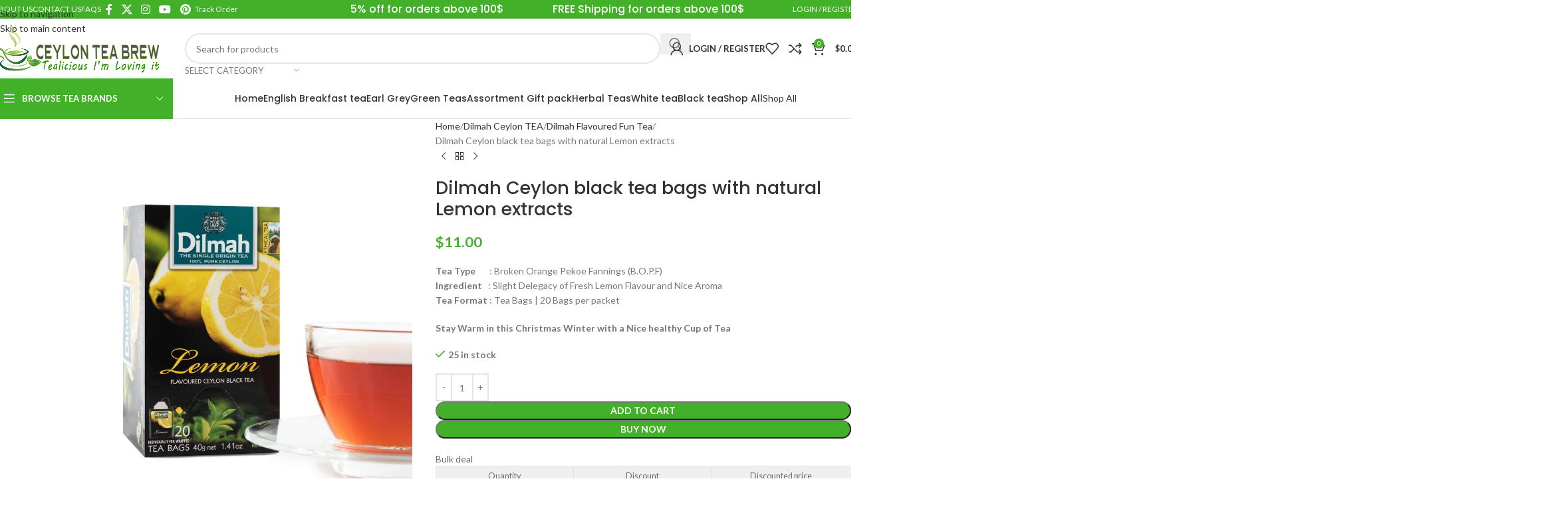

--- FILE ---
content_type: text/html; charset=UTF-8
request_url: https://ceylonteabrew.com/lemon-flavoured-tea/
body_size: 76361
content:
<!DOCTYPE html>
<html lang="en-US" prefix="og: https://ogp.me/ns#">
<head>
	<meta charset="UTF-8">
	<link rel="profile" href="https://gmpg.org/xfn/11">
	<link rel="pingback" href="https://ceylonteabrew.com/xmlrpc.php">

		<style>img:is([sizes="auto" i], [sizes^="auto," i]) { contain-intrinsic-size: 3000px 1500px }</style>
	
<!-- Search Engine Optimization by Rank Math - https://rankmath.com/ -->
<title>Dilmah Ceylon Black Tea Bags With Natural Lemon Extracts | Ceylon Tea Brew</title>
<meta name="description" content="Tea Type       : Broken Orange Pekoe Fannings (B.O.P.F) Ingredient   : Slight Delegacy of Fresh Lemon Flavour and Nice Aroma Tea Format : Tea Bags | 20 Bags per packet Stay Warm in this Christmas Winter with a Nice healthy Cup of Tea"/>
<meta name="robots" content="follow, index, max-snippet:-1, max-video-preview:-1, max-image-preview:large"/>
<link rel="canonical" href="https://ceylonteabrew.com/lemon-flavoured-tea/" />
<meta property="og:locale" content="en_US" />
<meta property="og:type" content="product" />
<meta property="og:title" content="Dilmah Ceylon Black Tea Bags With Natural Lemon Extracts | Ceylon Tea Brew" />
<meta property="og:description" content="Tea Type       : Broken Orange Pekoe Fannings (B.O.P.F) Ingredient   : Slight Delegacy of Fresh Lemon Flavour and Nice Aroma Tea Format : Tea Bags | 20 Bags per packet Stay Warm in this Christmas Winter with a Nice healthy Cup of Tea" />
<meta property="og:url" content="https://ceylonteabrew.com/lemon-flavoured-tea/" />
<meta property="og:site_name" content="Ceylon Tea Brew" />
<meta property="og:updated_time" content="2024-01-25T09:23:49+00:00" />
<meta property="og:image" content="https://ceylonteabrew.com/wp-content/uploads/2020/10/Dilmah-Lemon-flavored-ceylon-black-tea-bags.jpg" />
<meta property="og:image:secure_url" content="https://ceylonteabrew.com/wp-content/uploads/2020/10/Dilmah-Lemon-flavored-ceylon-black-tea-bags.jpg" />
<meta property="og:image:width" content="1600" />
<meta property="og:image:height" content="1600" />
<meta property="og:image:alt" content="Dilmah Ceylon black tea bags with natural Lemon extracts" />
<meta property="og:image:type" content="image/jpeg" />
<meta property="product:price:amount" content="11" />
<meta property="product:price:currency" content="USD" />
<meta property="product:availability" content="instock" />
<meta name="twitter:card" content="summary_large_image" />
<meta name="twitter:title" content="Dilmah Ceylon Black Tea Bags With Natural Lemon Extracts | Ceylon Tea Brew" />
<meta name="twitter:description" content="Tea Type       : Broken Orange Pekoe Fannings (B.O.P.F) Ingredient   : Slight Delegacy of Fresh Lemon Flavour and Nice Aroma Tea Format : Tea Bags | 20 Bags per packet Stay Warm in this Christmas Winter with a Nice healthy Cup of Tea" />
<meta name="twitter:site" content="@https://twitter.com/ceylonteabrew" />
<meta name="twitter:creator" content="@ceylonteabrew" />
<meta name="twitter:image" content="https://ceylonteabrew.com/wp-content/uploads/2020/10/Dilmah-Lemon-flavored-ceylon-black-tea-bags.jpg" />
<meta name="twitter:label1" content="Price" />
<meta name="twitter:data1" content="&#036;11.00" />
<meta name="twitter:label2" content="Availability" />
<meta name="twitter:data2" content="25 in stock" />
<script type="application/ld+json" class="rank-math-schema">{"@context":"https://schema.org","@graph":[{"@type":"Place","@id":"https://ceylonteabrew.com/#place","address":{"@type":"PostalAddress","addressCountry":"Sri Lanka"}},{"@type":["GroceryStore","Organization"],"@id":"https://ceylonteabrew.com/#organization","name":"Ceylon Tea Brew","url":"https://ceylonteabrew.com","sameAs":["https://www.facebook.com/ceylonteabrew","https://twitter.com/https://twitter.com/ceylonteabrew"],"email":"info@ceylonteabrew.com","address":{"@type":"PostalAddress","addressCountry":"Sri Lanka"},"logo":{"@type":"ImageObject","@id":"https://ceylonteabrew.com/#logo","url":"https://ceylonteabrew.com/wp-content/uploads/2020/11/LOGO13-2.png","contentUrl":"https://ceylonteabrew.com/wp-content/uploads/2020/11/LOGO13-2.png","caption":"Ceylon Tea Brew","inLanguage":"en-US","width":"860","height":"246"},"openingHours":["Monday,Tuesday,Wednesday,Thursday,Friday,Saturday,Sunday 02:00-23:00"],"location":{"@id":"https://ceylonteabrew.com/#place"},"image":{"@id":"https://ceylonteabrew.com/#logo"}},{"@type":"WebSite","@id":"https://ceylonteabrew.com/#website","url":"https://ceylonteabrew.com","name":"Ceylon Tea Brew","publisher":{"@id":"https://ceylonteabrew.com/#organization"},"inLanguage":"en-US"},{"@type":"ImageObject","@id":"https://ceylonteabrew.com/wp-content/uploads/2020/10/Dilmah-Lemon-flavored-ceylon-black-tea-bags.jpg","url":"https://ceylonteabrew.com/wp-content/uploads/2020/10/Dilmah-Lemon-flavored-ceylon-black-tea-bags.jpg","width":"1600","height":"1600","inLanguage":"en-US"},{"@type":"ItemPage","@id":"https://ceylonteabrew.com/lemon-flavoured-tea/#webpage","url":"https://ceylonteabrew.com/lemon-flavoured-tea/","name":"Dilmah Ceylon Black Tea Bags With Natural Lemon Extracts | Ceylon Tea Brew","datePublished":"2020-10-28T17:03:36+00:00","dateModified":"2024-01-25T09:23:49+00:00","isPartOf":{"@id":"https://ceylonteabrew.com/#website"},"primaryImageOfPage":{"@id":"https://ceylonteabrew.com/wp-content/uploads/2020/10/Dilmah-Lemon-flavored-ceylon-black-tea-bags.jpg"},"inLanguage":"en-US"},{"@type":"Product","name":"Dilmah Ceylon black tea bags with natural Lemon extracts | Ceylon Tea Brew","description":"Tea Type\u00a0\u00a0 \u00a0 \u00a0 : Broken Orange Pekoe Fannings (B.O.P.F) Ingredient\u00a0 \u00a0: Slight Delegacy of Fresh Lemon Flavour and Nice Aroma Tea Format : Tea Bags | 20 Bags per packet Stay Warm in this Christmas Winter with a Nice healthy Cup of Tea &#036;11.00","category":"Dilmah Ceylon TEA","mainEntityOfPage":{"@id":"https://ceylonteabrew.com/lemon-flavoured-tea/#webpage"},"weight":{"@type":"QuantitativeValue","unitCode":"GRM","value":"40"},"height":{"@type":"QuantitativeValue","unitCode":"CMT","value":"5"},"width":{"@type":"QuantitativeValue","unitCode":"CMT","value":"8"},"depth":{"@type":"QuantitativeValue","unitCode":"CMT","value":"13"},"image":[{"@type":"ImageObject","url":"https://ceylonteabrew.com/wp-content/uploads/2020/10/Dilmah-Lemon-flavored-ceylon-black-tea-bags.jpg","height":"1600","width":"1600"},{"@type":"ImageObject","url":"https://ceylonteabrew.com/wp-content/uploads/2020/10/Dilmah-natural-Lemon-flavored-ceylon-black-tea-bags.jpg","height":"1600","width":"1600"},{"@type":"ImageObject","url":"https://ceylonteabrew.com/wp-content/uploads/2020/10/Dilmah-natural-Lemon-and-Lime-flavored-ceylon-black-tea-1.jpg","height":"800","width":"800"},{"@type":"ImageObject","url":"https://ceylonteabrew.com/wp-content/uploads/2020/10/Dilmah-Lemon-flavored-ceylon-black-herbal-tea-bags.jpg","height":"360","width":"512"}],"offers":{"@type":"Offer","price":"11.00","priceCurrency":"USD","priceValidUntil":"2027-12-31","availability":"http://schema.org/InStock","itemCondition":"NewCondition","url":"https://ceylonteabrew.com/lemon-flavoured-tea/","seller":{"@type":"Organization","@id":"https://ceylonteabrew.com/","name":"Ceylon Tea Brew","url":"https://ceylonteabrew.com","logo":"https://ceylonteabrew.com/wp-content/uploads/2020/11/LOGO13-2.png"},"priceSpecification":{"price":"11","priceCurrency":"USD","valueAddedTaxIncluded":"false"}},"@id":"https://ceylonteabrew.com/lemon-flavoured-tea/#richSnippet"}]}</script>
<!-- /Rank Math WordPress SEO plugin -->

<link rel='dns-prefetch' href='//client.crisp.chat' />
<link rel='dns-prefetch' href='//assets.pinterest.com' />
<link rel='dns-prefetch' href='//fonts.googleapis.com' />
<link rel="alternate" type="application/rss+xml" title="Ceylon Tea Brew &raquo; Feed" href="https://ceylonteabrew.com/feed/" />
<link rel="alternate" type="application/rss+xml" title="Ceylon Tea Brew &raquo; Comments Feed" href="https://ceylonteabrew.com/comments/feed/" />
<link rel="alternate" type="application/rss+xml" title="Ceylon Tea Brew &raquo; Dilmah Ceylon black tea bags with natural Lemon extracts Comments Feed" href="https://ceylonteabrew.com/lemon-flavoured-tea/feed/" />
<link rel='stylesheet' id='wdp_cart-summary-css' href='https://ceylonteabrew.com/wp-content/plugins/advanced-dynamic-pricing-for-woocommerce/BaseVersion/assets/css/cart-summary.css?ver=4.10.5' type='text/css' media='all' />
<link rel='stylesheet' id='wp-block-library-css' href='https://ceylonteabrew.com/wp-includes/css/dist/block-library/style.min.css?ver=6.8.3' type='text/css' media='all' />
<style id='safe-svg-svg-icon-style-inline-css' type='text/css'>
.safe-svg-cover{text-align:center}.safe-svg-cover .safe-svg-inside{display:inline-block;max-width:100%}.safe-svg-cover svg{fill:currentColor;height:100%;max-height:100%;max-width:100%;width:100%}

</style>
<style id='global-styles-inline-css' type='text/css'>
:root{--wp--preset--aspect-ratio--square: 1;--wp--preset--aspect-ratio--4-3: 4/3;--wp--preset--aspect-ratio--3-4: 3/4;--wp--preset--aspect-ratio--3-2: 3/2;--wp--preset--aspect-ratio--2-3: 2/3;--wp--preset--aspect-ratio--16-9: 16/9;--wp--preset--aspect-ratio--9-16: 9/16;--wp--preset--color--black: #000000;--wp--preset--color--cyan-bluish-gray: #abb8c3;--wp--preset--color--white: #ffffff;--wp--preset--color--pale-pink: #f78da7;--wp--preset--color--vivid-red: #cf2e2e;--wp--preset--color--luminous-vivid-orange: #ff6900;--wp--preset--color--luminous-vivid-amber: #fcb900;--wp--preset--color--light-green-cyan: #7bdcb5;--wp--preset--color--vivid-green-cyan: #00d084;--wp--preset--color--pale-cyan-blue: #8ed1fc;--wp--preset--color--vivid-cyan-blue: #0693e3;--wp--preset--color--vivid-purple: #9b51e0;--wp--preset--gradient--vivid-cyan-blue-to-vivid-purple: linear-gradient(135deg,rgba(6,147,227,1) 0%,rgb(155,81,224) 100%);--wp--preset--gradient--light-green-cyan-to-vivid-green-cyan: linear-gradient(135deg,rgb(122,220,180) 0%,rgb(0,208,130) 100%);--wp--preset--gradient--luminous-vivid-amber-to-luminous-vivid-orange: linear-gradient(135deg,rgba(252,185,0,1) 0%,rgba(255,105,0,1) 100%);--wp--preset--gradient--luminous-vivid-orange-to-vivid-red: linear-gradient(135deg,rgba(255,105,0,1) 0%,rgb(207,46,46) 100%);--wp--preset--gradient--very-light-gray-to-cyan-bluish-gray: linear-gradient(135deg,rgb(238,238,238) 0%,rgb(169,184,195) 100%);--wp--preset--gradient--cool-to-warm-spectrum: linear-gradient(135deg,rgb(74,234,220) 0%,rgb(151,120,209) 20%,rgb(207,42,186) 40%,rgb(238,44,130) 60%,rgb(251,105,98) 80%,rgb(254,248,76) 100%);--wp--preset--gradient--blush-light-purple: linear-gradient(135deg,rgb(255,206,236) 0%,rgb(152,150,240) 100%);--wp--preset--gradient--blush-bordeaux: linear-gradient(135deg,rgb(254,205,165) 0%,rgb(254,45,45) 50%,rgb(107,0,62) 100%);--wp--preset--gradient--luminous-dusk: linear-gradient(135deg,rgb(255,203,112) 0%,rgb(199,81,192) 50%,rgb(65,88,208) 100%);--wp--preset--gradient--pale-ocean: linear-gradient(135deg,rgb(255,245,203) 0%,rgb(182,227,212) 50%,rgb(51,167,181) 100%);--wp--preset--gradient--electric-grass: linear-gradient(135deg,rgb(202,248,128) 0%,rgb(113,206,126) 100%);--wp--preset--gradient--midnight: linear-gradient(135deg,rgb(2,3,129) 0%,rgb(40,116,252) 100%);--wp--preset--font-size--small: 13px;--wp--preset--font-size--medium: 20px;--wp--preset--font-size--large: 36px;--wp--preset--font-size--x-large: 42px;--wp--preset--spacing--20: 0.44rem;--wp--preset--spacing--30: 0.67rem;--wp--preset--spacing--40: 1rem;--wp--preset--spacing--50: 1.5rem;--wp--preset--spacing--60: 2.25rem;--wp--preset--spacing--70: 3.38rem;--wp--preset--spacing--80: 5.06rem;--wp--preset--shadow--natural: 6px 6px 9px rgba(0, 0, 0, 0.2);--wp--preset--shadow--deep: 12px 12px 50px rgba(0, 0, 0, 0.4);--wp--preset--shadow--sharp: 6px 6px 0px rgba(0, 0, 0, 0.2);--wp--preset--shadow--outlined: 6px 6px 0px -3px rgba(255, 255, 255, 1), 6px 6px rgba(0, 0, 0, 1);--wp--preset--shadow--crisp: 6px 6px 0px rgba(0, 0, 0, 1);}:where(body) { margin: 0; }.wp-site-blocks > .alignleft { float: left; margin-right: 2em; }.wp-site-blocks > .alignright { float: right; margin-left: 2em; }.wp-site-blocks > .aligncenter { justify-content: center; margin-left: auto; margin-right: auto; }:where(.is-layout-flex){gap: 0.5em;}:where(.is-layout-grid){gap: 0.5em;}.is-layout-flow > .alignleft{float: left;margin-inline-start: 0;margin-inline-end: 2em;}.is-layout-flow > .alignright{float: right;margin-inline-start: 2em;margin-inline-end: 0;}.is-layout-flow > .aligncenter{margin-left: auto !important;margin-right: auto !important;}.is-layout-constrained > .alignleft{float: left;margin-inline-start: 0;margin-inline-end: 2em;}.is-layout-constrained > .alignright{float: right;margin-inline-start: 2em;margin-inline-end: 0;}.is-layout-constrained > .aligncenter{margin-left: auto !important;margin-right: auto !important;}.is-layout-constrained > :where(:not(.alignleft):not(.alignright):not(.alignfull)){margin-left: auto !important;margin-right: auto !important;}body .is-layout-flex{display: flex;}.is-layout-flex{flex-wrap: wrap;align-items: center;}.is-layout-flex > :is(*, div){margin: 0;}body .is-layout-grid{display: grid;}.is-layout-grid > :is(*, div){margin: 0;}body{padding-top: 0px;padding-right: 0px;padding-bottom: 0px;padding-left: 0px;}a:where(:not(.wp-element-button)){text-decoration: none;}:root :where(.wp-element-button, .wp-block-button__link){background-color: #32373c;border-width: 0;color: #fff;font-family: inherit;font-size: inherit;line-height: inherit;padding: calc(0.667em + 2px) calc(1.333em + 2px);text-decoration: none;}.has-black-color{color: var(--wp--preset--color--black) !important;}.has-cyan-bluish-gray-color{color: var(--wp--preset--color--cyan-bluish-gray) !important;}.has-white-color{color: var(--wp--preset--color--white) !important;}.has-pale-pink-color{color: var(--wp--preset--color--pale-pink) !important;}.has-vivid-red-color{color: var(--wp--preset--color--vivid-red) !important;}.has-luminous-vivid-orange-color{color: var(--wp--preset--color--luminous-vivid-orange) !important;}.has-luminous-vivid-amber-color{color: var(--wp--preset--color--luminous-vivid-amber) !important;}.has-light-green-cyan-color{color: var(--wp--preset--color--light-green-cyan) !important;}.has-vivid-green-cyan-color{color: var(--wp--preset--color--vivid-green-cyan) !important;}.has-pale-cyan-blue-color{color: var(--wp--preset--color--pale-cyan-blue) !important;}.has-vivid-cyan-blue-color{color: var(--wp--preset--color--vivid-cyan-blue) !important;}.has-vivid-purple-color{color: var(--wp--preset--color--vivid-purple) !important;}.has-black-background-color{background-color: var(--wp--preset--color--black) !important;}.has-cyan-bluish-gray-background-color{background-color: var(--wp--preset--color--cyan-bluish-gray) !important;}.has-white-background-color{background-color: var(--wp--preset--color--white) !important;}.has-pale-pink-background-color{background-color: var(--wp--preset--color--pale-pink) !important;}.has-vivid-red-background-color{background-color: var(--wp--preset--color--vivid-red) !important;}.has-luminous-vivid-orange-background-color{background-color: var(--wp--preset--color--luminous-vivid-orange) !important;}.has-luminous-vivid-amber-background-color{background-color: var(--wp--preset--color--luminous-vivid-amber) !important;}.has-light-green-cyan-background-color{background-color: var(--wp--preset--color--light-green-cyan) !important;}.has-vivid-green-cyan-background-color{background-color: var(--wp--preset--color--vivid-green-cyan) !important;}.has-pale-cyan-blue-background-color{background-color: var(--wp--preset--color--pale-cyan-blue) !important;}.has-vivid-cyan-blue-background-color{background-color: var(--wp--preset--color--vivid-cyan-blue) !important;}.has-vivid-purple-background-color{background-color: var(--wp--preset--color--vivid-purple) !important;}.has-black-border-color{border-color: var(--wp--preset--color--black) !important;}.has-cyan-bluish-gray-border-color{border-color: var(--wp--preset--color--cyan-bluish-gray) !important;}.has-white-border-color{border-color: var(--wp--preset--color--white) !important;}.has-pale-pink-border-color{border-color: var(--wp--preset--color--pale-pink) !important;}.has-vivid-red-border-color{border-color: var(--wp--preset--color--vivid-red) !important;}.has-luminous-vivid-orange-border-color{border-color: var(--wp--preset--color--luminous-vivid-orange) !important;}.has-luminous-vivid-amber-border-color{border-color: var(--wp--preset--color--luminous-vivid-amber) !important;}.has-light-green-cyan-border-color{border-color: var(--wp--preset--color--light-green-cyan) !important;}.has-vivid-green-cyan-border-color{border-color: var(--wp--preset--color--vivid-green-cyan) !important;}.has-pale-cyan-blue-border-color{border-color: var(--wp--preset--color--pale-cyan-blue) !important;}.has-vivid-cyan-blue-border-color{border-color: var(--wp--preset--color--vivid-cyan-blue) !important;}.has-vivid-purple-border-color{border-color: var(--wp--preset--color--vivid-purple) !important;}.has-vivid-cyan-blue-to-vivid-purple-gradient-background{background: var(--wp--preset--gradient--vivid-cyan-blue-to-vivid-purple) !important;}.has-light-green-cyan-to-vivid-green-cyan-gradient-background{background: var(--wp--preset--gradient--light-green-cyan-to-vivid-green-cyan) !important;}.has-luminous-vivid-amber-to-luminous-vivid-orange-gradient-background{background: var(--wp--preset--gradient--luminous-vivid-amber-to-luminous-vivid-orange) !important;}.has-luminous-vivid-orange-to-vivid-red-gradient-background{background: var(--wp--preset--gradient--luminous-vivid-orange-to-vivid-red) !important;}.has-very-light-gray-to-cyan-bluish-gray-gradient-background{background: var(--wp--preset--gradient--very-light-gray-to-cyan-bluish-gray) !important;}.has-cool-to-warm-spectrum-gradient-background{background: var(--wp--preset--gradient--cool-to-warm-spectrum) !important;}.has-blush-light-purple-gradient-background{background: var(--wp--preset--gradient--blush-light-purple) !important;}.has-blush-bordeaux-gradient-background{background: var(--wp--preset--gradient--blush-bordeaux) !important;}.has-luminous-dusk-gradient-background{background: var(--wp--preset--gradient--luminous-dusk) !important;}.has-pale-ocean-gradient-background{background: var(--wp--preset--gradient--pale-ocean) !important;}.has-electric-grass-gradient-background{background: var(--wp--preset--gradient--electric-grass) !important;}.has-midnight-gradient-background{background: var(--wp--preset--gradient--midnight) !important;}.has-small-font-size{font-size: var(--wp--preset--font-size--small) !important;}.has-medium-font-size{font-size: var(--wp--preset--font-size--medium) !important;}.has-large-font-size{font-size: var(--wp--preset--font-size--large) !important;}.has-x-large-font-size{font-size: var(--wp--preset--font-size--x-large) !important;}
:where(.wp-block-post-template.is-layout-flex){gap: 1.25em;}:where(.wp-block-post-template.is-layout-grid){gap: 1.25em;}
:where(.wp-block-columns.is-layout-flex){gap: 2em;}:where(.wp-block-columns.is-layout-grid){gap: 2em;}
:root :where(.wp-block-pullquote){font-size: 1.5em;line-height: 1.6;}
</style>
<style id='woocommerce-inline-inline-css' type='text/css'>
.woocommerce form .form-row .required { visibility: visible; }
</style>
<link rel='stylesheet' id='pinterest-for-woocommerce-pins-css' href='//ceylonteabrew.com/wp-content/plugins/pinterest-for-woocommerce/assets/css/frontend/pinterest-for-woocommerce-pins.min.css?ver=1.4.23' type='text/css' media='all' />
<link rel='stylesheet' id='notificationx-public-css' href='https://ceylonteabrew.com/wp-content/plugins/notificationx/assets/public/css/frontend.css?ver=3.2.1' type='text/css' media='all' />
<link rel='stylesheet' id='dashicons-css' href='https://ceylonteabrew.com/wp-includes/css/dashicons.min.css?ver=6.8.3' type='text/css' media='all' />
<link rel='stylesheet' id='wc_stripe_express_checkout_style-css' href='https://ceylonteabrew.com/wp-content/plugins/woocommerce-gateway-stripe/build/express-checkout.css?ver=f49792bd42ded7e3e1cb' type='text/css' media='all' />
<link rel='stylesheet' id='js_composer_front-css' href='https://ceylonteabrew.com/wp-content/plugins/js_composer/assets/css/js_composer.min.css?ver=6.9.0' type='text/css' media='all' />
<link rel='stylesheet' id='wd-style-base-css' href='https://ceylonteabrew.com/wp-content/themes/woodmart/css/parts/base.min.css?ver=8.3.3' type='text/css' media='all' />
<link rel='stylesheet' id='wd-helpers-wpb-elem-css' href='https://ceylonteabrew.com/wp-content/themes/woodmart/css/parts/helpers-wpb-elem.min.css?ver=8.3.3' type='text/css' media='all' />
<link rel='stylesheet' id='wd-woo-stripe-css' href='https://ceylonteabrew.com/wp-content/themes/woodmart/css/parts/int-woo-stripe.min.css?ver=8.3.3' type='text/css' media='all' />
<link rel='stylesheet' id='wd-woo-paypal-payments-css' href='https://ceylonteabrew.com/wp-content/themes/woodmart/css/parts/int-woo-paypal-payments.min.css?ver=8.3.3' type='text/css' media='all' />
<link rel='stylesheet' id='wd-wpbakery-base-css' href='https://ceylonteabrew.com/wp-content/themes/woodmart/css/parts/int-wpb-base.min.css?ver=8.3.3' type='text/css' media='all' />
<link rel='stylesheet' id='wd-wpbakery-base-deprecated-css' href='https://ceylonteabrew.com/wp-content/themes/woodmart/css/parts/int-wpb-base-deprecated.min.css?ver=8.3.3' type='text/css' media='all' />
<link rel='stylesheet' id='wd-woocommerce-base-css' href='https://ceylonteabrew.com/wp-content/themes/woodmart/css/parts/woocommerce-base.min.css?ver=8.3.3' type='text/css' media='all' />
<link rel='stylesheet' id='wd-mod-star-rating-css' href='https://ceylonteabrew.com/wp-content/themes/woodmart/css/parts/mod-star-rating.min.css?ver=8.3.3' type='text/css' media='all' />
<link rel='stylesheet' id='wd-woocommerce-block-notices-css' href='https://ceylonteabrew.com/wp-content/themes/woodmart/css/parts/woo-mod-block-notices.min.css?ver=8.3.3' type='text/css' media='all' />
<link rel='stylesheet' id='wd-woo-mod-quantity-css' href='https://ceylonteabrew.com/wp-content/themes/woodmart/css/parts/woo-mod-quantity.min.css?ver=8.3.3' type='text/css' media='all' />
<link rel='stylesheet' id='wd-woo-opt-free-progress-bar-css' href='https://ceylonteabrew.com/wp-content/themes/woodmart/css/parts/woo-opt-free-progress-bar.min.css?ver=8.3.3' type='text/css' media='all' />
<link rel='stylesheet' id='wd-woo-mod-progress-bar-css' href='https://ceylonteabrew.com/wp-content/themes/woodmart/css/parts/woo-mod-progress-bar.min.css?ver=8.3.3' type='text/css' media='all' />
<link rel='stylesheet' id='wd-woo-single-prod-el-base-css' href='https://ceylonteabrew.com/wp-content/themes/woodmart/css/parts/woo-single-prod-el-base.min.css?ver=8.3.3' type='text/css' media='all' />
<link rel='stylesheet' id='wd-woo-mod-stock-status-css' href='https://ceylonteabrew.com/wp-content/themes/woodmart/css/parts/woo-mod-stock-status.min.css?ver=8.3.3' type='text/css' media='all' />
<link rel='stylesheet' id='wd-woo-mod-shop-attributes-css' href='https://ceylonteabrew.com/wp-content/themes/woodmart/css/parts/woo-mod-shop-attributes.min.css?ver=8.3.3' type='text/css' media='all' />
<link rel='stylesheet' id='wd-wp-blocks-css' href='https://ceylonteabrew.com/wp-content/themes/woodmart/css/parts/wp-blocks.min.css?ver=8.3.3' type='text/css' media='all' />
<link rel='stylesheet' id='wd-header-base-css' href='https://ceylonteabrew.com/wp-content/themes/woodmart/css/parts/header-base.min.css?ver=8.3.3' type='text/css' media='all' />
<link rel='stylesheet' id='wd-mod-tools-css' href='https://ceylonteabrew.com/wp-content/themes/woodmart/css/parts/mod-tools.min.css?ver=8.3.3' type='text/css' media='all' />
<link rel='stylesheet' id='wd-header-elements-base-css' href='https://ceylonteabrew.com/wp-content/themes/woodmart/css/parts/header-el-base.min.css?ver=8.3.3' type='text/css' media='all' />
<link rel='stylesheet' id='wd-social-icons-css' href='https://ceylonteabrew.com/wp-content/themes/woodmart/css/parts/el-social-icons.min.css?ver=8.3.3' type='text/css' media='all' />
<link rel='stylesheet' id='wd-header-my-account-dropdown-css' href='https://ceylonteabrew.com/wp-content/themes/woodmart/css/parts/header-el-my-account-dropdown.min.css?ver=8.3.3' type='text/css' media='all' />
<link rel='stylesheet' id='wd-woo-mod-login-form-css' href='https://ceylonteabrew.com/wp-content/themes/woodmart/css/parts/woo-mod-login-form.min.css?ver=8.3.3' type='text/css' media='all' />
<link rel='stylesheet' id='wd-header-my-account-css' href='https://ceylonteabrew.com/wp-content/themes/woodmart/css/parts/header-el-my-account.min.css?ver=8.3.3' type='text/css' media='all' />
<link rel='stylesheet' id='wd-header-search-css' href='https://ceylonteabrew.com/wp-content/themes/woodmart/css/parts/header-el-search.min.css?ver=8.3.3' type='text/css' media='all' />
<link rel='stylesheet' id='wd-header-search-form-css' href='https://ceylonteabrew.com/wp-content/themes/woodmart/css/parts/header-el-search-form.min.css?ver=8.3.3' type='text/css' media='all' />
<link rel='stylesheet' id='wd-wd-search-form-css' href='https://ceylonteabrew.com/wp-content/themes/woodmart/css/parts/wd-search-form.min.css?ver=8.3.3' type='text/css' media='all' />
<link rel='stylesheet' id='wd-wd-search-results-css' href='https://ceylonteabrew.com/wp-content/themes/woodmart/css/parts/wd-search-results.min.css?ver=8.3.3' type='text/css' media='all' />
<link rel='stylesheet' id='wd-wd-search-dropdown-css' href='https://ceylonteabrew.com/wp-content/themes/woodmart/css/parts/wd-search-dropdown.min.css?ver=8.3.3' type='text/css' media='all' />
<link rel='stylesheet' id='wd-wd-search-cat-css' href='https://ceylonteabrew.com/wp-content/themes/woodmart/css/parts/wd-search-cat.min.css?ver=8.3.3' type='text/css' media='all' />
<link rel='stylesheet' id='wd-header-cart-css' href='https://ceylonteabrew.com/wp-content/themes/woodmart/css/parts/header-el-cart.min.css?ver=8.3.3' type='text/css' media='all' />
<link rel='stylesheet' id='wd-widget-shopping-cart-css' href='https://ceylonteabrew.com/wp-content/themes/woodmart/css/parts/woo-widget-shopping-cart.min.css?ver=8.3.3' type='text/css' media='all' />
<link rel='stylesheet' id='wd-widget-product-list-css' href='https://ceylonteabrew.com/wp-content/themes/woodmart/css/parts/woo-widget-product-list.min.css?ver=8.3.3' type='text/css' media='all' />
<link rel='stylesheet' id='wd-header-mobile-nav-dropdown-css' href='https://ceylonteabrew.com/wp-content/themes/woodmart/css/parts/header-el-mobile-nav-dropdown.min.css?ver=8.3.3' type='text/css' media='all' />
<link rel='stylesheet' id='wd-header-cart-side-css' href='https://ceylonteabrew.com/wp-content/themes/woodmart/css/parts/header-el-cart-side.min.css?ver=8.3.3' type='text/css' media='all' />
<link rel='stylesheet' id='wd-header-categories-nav-css' href='https://ceylonteabrew.com/wp-content/themes/woodmart/css/parts/header-el-category-nav.min.css?ver=8.3.3' type='text/css' media='all' />
<link rel='stylesheet' id='wd-mod-nav-vertical-css' href='https://ceylonteabrew.com/wp-content/themes/woodmart/css/parts/mod-nav-vertical.min.css?ver=8.3.3' type='text/css' media='all' />
<link rel='stylesheet' id='wd-mod-nav-vertical-design-default-css' href='https://ceylonteabrew.com/wp-content/themes/woodmart/css/parts/mod-nav-vertical-design-default.min.css?ver=8.3.3' type='text/css' media='all' />
<link rel='stylesheet' id='wd-header-mod-content-calc-css' href='https://ceylonteabrew.com/wp-content/themes/woodmart/css/parts/header-mod-content-calc.min.css?ver=8.3.3' type='text/css' media='all' />
<link rel='stylesheet' id='wd-mod-nav-menu-label-css' href='https://ceylonteabrew.com/wp-content/themes/woodmart/css/parts/mod-nav-menu-label.min.css?ver=8.3.3' type='text/css' media='all' />
<link rel='stylesheet' id='wd-product-loop-css' href='https://ceylonteabrew.com/wp-content/themes/woodmart/css/parts/woo-product-loop.min.css?ver=8.3.3' type='text/css' media='all' />
<link rel='stylesheet' id='wd-product-loop-base-css' href='https://ceylonteabrew.com/wp-content/themes/woodmart/css/parts/woo-product-loop-base.min.css?ver=8.3.3' type='text/css' media='all' />
<link rel='stylesheet' id='wd-woo-mod-add-btn-replace-css' href='https://ceylonteabrew.com/wp-content/themes/woodmart/css/parts/woo-mod-add-btn-replace.min.css?ver=8.3.3' type='text/css' media='all' />
<link rel='stylesheet' id='wd-woo-mod-quantity-overlap-css' href='https://ceylonteabrew.com/wp-content/themes/woodmart/css/parts/woo-mod-quantity-overlap.min.css?ver=8.3.3' type='text/css' media='all' />
<link rel='stylesheet' id='wd-mod-more-description-css' href='https://ceylonteabrew.com/wp-content/themes/woodmart/css/parts/mod-more-description.min.css?ver=8.3.3' type='text/css' media='all' />
<link rel='stylesheet' id='wd-woo-opt-stretch-cont-css' href='https://ceylonteabrew.com/wp-content/themes/woodmart/css/parts/woo-opt-stretch-cont.min.css?ver=8.3.3' type='text/css' media='all' />
<link rel='stylesheet' id='wd-swiper-css' href='https://ceylonteabrew.com/wp-content/themes/woodmart/css/parts/lib-swiper.min.css?ver=8.3.3' type='text/css' media='all' />
<link rel='stylesheet' id='wd-mfp-popup-css' href='https://ceylonteabrew.com/wp-content/themes/woodmart/css/parts/lib-magnific-popup.min.css?ver=8.3.3' type='text/css' media='all' />
<link rel='stylesheet' id='wd-mod-animations-transform-css' href='https://ceylonteabrew.com/wp-content/themes/woodmart/css/parts/mod-animations-transform.min.css?ver=8.3.3' type='text/css' media='all' />
<link rel='stylesheet' id='wd-mod-transform-css' href='https://ceylonteabrew.com/wp-content/themes/woodmart/css/parts/mod-transform.min.css?ver=8.3.3' type='text/css' media='all' />
<link rel='stylesheet' id='wd-swiper-arrows-css' href='https://ceylonteabrew.com/wp-content/themes/woodmart/css/parts/lib-swiper-arrows.min.css?ver=8.3.3' type='text/css' media='all' />
<link rel='stylesheet' id='wd-product-loop-quick-css' href='https://ceylonteabrew.com/wp-content/themes/woodmart/css/parts/woo-product-loop-quick.min.css?ver=8.3.3' type='text/css' media='all' />
<link rel='stylesheet' id='wd-woo-mod-product-labels-css' href='https://ceylonteabrew.com/wp-content/themes/woodmart/css/parts/woo-mod-product-labels.min.css?ver=8.3.3' type='text/css' media='all' />
<link rel='stylesheet' id='wd-woo-mod-product-labels-round-css' href='https://ceylonteabrew.com/wp-content/themes/woodmart/css/parts/woo-mod-product-labels-round.min.css?ver=8.3.3' type='text/css' media='all' />
<link rel='stylesheet' id='wd-button-css' href='https://ceylonteabrew.com/wp-content/themes/woodmart/css/parts/el-button.min.css?ver=8.3.3' type='text/css' media='all' />
<link rel='stylesheet' id='wd-page-title-css' href='https://ceylonteabrew.com/wp-content/themes/woodmart/css/parts/page-title.min.css?ver=8.3.3' type='text/css' media='all' />
<link rel='stylesheet' id='wd-woo-single-prod-predefined-css' href='https://ceylonteabrew.com/wp-content/themes/woodmart/css/parts/woo-single-prod-predefined.min.css?ver=8.3.3' type='text/css' media='all' />
<link rel='stylesheet' id='wd-woo-single-prod-and-quick-view-predefined-css' href='https://ceylonteabrew.com/wp-content/themes/woodmart/css/parts/woo-single-prod-and-quick-view-predefined.min.css?ver=8.3.3' type='text/css' media='all' />
<link rel='stylesheet' id='wd-woo-single-prod-el-tabs-predefined-css' href='https://ceylonteabrew.com/wp-content/themes/woodmart/css/parts/woo-single-prod-el-tabs-predefined.min.css?ver=8.3.3' type='text/css' media='all' />
<link rel='stylesheet' id='wd-woo-single-prod-el-gallery-css' href='https://ceylonteabrew.com/wp-content/themes/woodmart/css/parts/woo-single-prod-el-gallery.min.css?ver=8.3.3' type='text/css' media='all' />
<link rel='stylesheet' id='wd-photoswipe-css' href='https://ceylonteabrew.com/wp-content/themes/woodmart/css/parts/lib-photoswipe.min.css?ver=8.3.3' type='text/css' media='all' />
<link rel='stylesheet' id='wd-woo-single-prod-el-navigation-css' href='https://ceylonteabrew.com/wp-content/themes/woodmart/css/parts/woo-single-prod-el-navigation.min.css?ver=8.3.3' type='text/css' media='all' />
<link rel='stylesheet' id='wd-woo-mod-product-info-css' href='https://ceylonteabrew.com/wp-content/themes/woodmart/css/parts/woo-mod-product-info.min.css?ver=8.3.3' type='text/css' media='all' />
<link rel='stylesheet' id='wd-woo-opt-visits-count-css' href='https://ceylonteabrew.com/wp-content/themes/woodmart/css/parts/woo-opt-visits-count.min.css?ver=8.3.3' type='text/css' media='all' />
<link rel='stylesheet' id='wd-tabs-css' href='https://ceylonteabrew.com/wp-content/themes/woodmart/css/parts/el-tabs.min.css?ver=8.3.3' type='text/css' media='all' />
<link rel='stylesheet' id='wd-woo-single-prod-el-tabs-opt-layout-tabs-css' href='https://ceylonteabrew.com/wp-content/themes/woodmart/css/parts/woo-single-prod-el-tabs-opt-layout-tabs.min.css?ver=8.3.3' type='text/css' media='all' />
<link rel='stylesheet' id='wd-accordion-css' href='https://ceylonteabrew.com/wp-content/themes/woodmart/css/parts/el-accordion.min.css?ver=8.3.3' type='text/css' media='all' />
<link rel='stylesheet' id='wd-accordion-elem-wpb-css' href='https://ceylonteabrew.com/wp-content/themes/woodmart/css/parts/el-accordion-wpb-elem.min.css?ver=8.3.3' type='text/css' media='all' />
<link rel='stylesheet' id='wd-woo-single-prod-el-reviews-css' href='https://ceylonteabrew.com/wp-content/themes/woodmart/css/parts/woo-single-prod-el-reviews.min.css?ver=8.3.3' type='text/css' media='all' />
<link rel='stylesheet' id='wd-woo-single-prod-el-reviews-style-1-css' href='https://ceylonteabrew.com/wp-content/themes/woodmart/css/parts/woo-single-prod-el-reviews-style-1.min.css?ver=8.3.3' type='text/css' media='all' />
<link rel='stylesheet' id='wd-post-types-mod-comments-css' href='https://ceylonteabrew.com/wp-content/themes/woodmart/css/parts/post-types-mod-comments.min.css?ver=8.3.3' type='text/css' media='all' />
<link rel='stylesheet' id='wd-image-gallery-css' href='https://ceylonteabrew.com/wp-content/themes/woodmart/css/parts/el-gallery.min.css?ver=8.3.3' type='text/css' media='all' />
<link rel='stylesheet' id='wd-section-title-css' href='https://ceylonteabrew.com/wp-content/themes/woodmart/css/parts/el-section-title.min.css?ver=8.3.3' type='text/css' media='all' />
<link rel='stylesheet' id='wd-mod-highlighted-text-css' href='https://ceylonteabrew.com/wp-content/themes/woodmart/css/parts/mod-highlighted-text.min.css?ver=8.3.3' type='text/css' media='all' />
<link rel='stylesheet' id='wd-swiper-pagin-css' href='https://ceylonteabrew.com/wp-content/themes/woodmart/css/parts/lib-swiper-pagin.min.css?ver=8.3.3' type='text/css' media='all' />
<link rel='stylesheet' id='wd-widget-collapse-css' href='https://ceylonteabrew.com/wp-content/themes/woodmart/css/parts/opt-widget-collapse.min.css?ver=8.3.3' type='text/css' media='all' />
<link rel='stylesheet' id='wd-footer-base-css' href='https://ceylonteabrew.com/wp-content/themes/woodmart/css/parts/footer-base.min.css?ver=8.3.3' type='text/css' media='all' />
<link rel='stylesheet' id='wd-social-icons-styles-css' href='https://ceylonteabrew.com/wp-content/themes/woodmart/css/parts/el-social-styles.min.css?ver=8.3.3' type='text/css' media='all' />
<link rel='stylesheet' id='wd-responsive-text-css' href='https://ceylonteabrew.com/wp-content/themes/woodmart/css/parts/el-responsive-text.min.css?ver=8.3.3' type='text/css' media='all' />
<link rel='stylesheet' id='wd-scroll-top-css' href='https://ceylonteabrew.com/wp-content/themes/woodmart/css/parts/opt-scrolltotop.min.css?ver=8.3.3' type='text/css' media='all' />
<link rel='stylesheet' id='xts-google-fonts-css' href='https://fonts.googleapis.com/css?family=Lato%3A400%2C700%7CPoppins%3A400%2C600%2C500&#038;ver=8.3.3' type='text/css' media='all' />
<link rel='stylesheet' id='wdp_pricing-table-css' href='https://ceylonteabrew.com/wp-content/plugins/advanced-dynamic-pricing-for-woocommerce/BaseVersion/assets/css/pricing-table.css?ver=4.10.5' type='text/css' media='all' />
<link rel='stylesheet' id='wdp_deals-table-css' href='https://ceylonteabrew.com/wp-content/plugins/advanced-dynamic-pricing-for-woocommerce/BaseVersion/assets/css/deals-table.css?ver=4.10.5' type='text/css' media='all' />
<script type="text/javascript" src="https://ceylonteabrew.com/wp-includes/js/jquery/jquery.min.js?ver=3.7.1" id="jquery-core-js"></script>
<script type="text/javascript" src="https://ceylonteabrew.com/wp-includes/js/jquery/jquery-migrate.min.js?ver=3.4.1" id="jquery-migrate-js"></script>
<script type="text/javascript" src="https://ceylonteabrew.com/wp-content/plugins/woocommerce/assets/js/jquery-blockui/jquery.blockUI.min.js?ver=2.7.0-wc.10.4.3" id="wc-jquery-blockui-js" data-wp-strategy="defer"></script>
<script type="text/javascript" id="wc-add-to-cart-js-extra">
/* <![CDATA[ */
var wc_add_to_cart_params = {"ajax_url":"\/wp-admin\/admin-ajax.php","wc_ajax_url":"\/?wc-ajax=%%endpoint%%","i18n_view_cart":"View cart","cart_url":"https:\/\/ceylonteabrew.com\/cart\/","is_cart":"","cart_redirect_after_add":"no"};
/* ]]> */
</script>
<script type="text/javascript" src="https://ceylonteabrew.com/wp-content/plugins/woocommerce/assets/js/frontend/add-to-cart.min.js?ver=10.4.3" id="wc-add-to-cart-js" data-wp-strategy="defer"></script>
<script type="text/javascript" src="https://ceylonteabrew.com/wp-content/plugins/woocommerce/assets/js/zoom/jquery.zoom.min.js?ver=1.7.21-wc.10.4.3" id="wc-zoom-js" defer="defer" data-wp-strategy="defer"></script>
<script type="text/javascript" id="wc-single-product-js-extra">
/* <![CDATA[ */
var wc_single_product_params = {"i18n_required_rating_text":"Please select a rating","i18n_rating_options":["1 of 5 stars","2 of 5 stars","3 of 5 stars","4 of 5 stars","5 of 5 stars"],"i18n_product_gallery_trigger_text":"View full-screen image gallery","review_rating_required":"yes","flexslider":{"rtl":false,"animation":"slide","smoothHeight":true,"directionNav":false,"controlNav":"thumbnails","slideshow":false,"animationSpeed":500,"animationLoop":false,"allowOneSlide":false},"zoom_enabled":"","zoom_options":[],"photoswipe_enabled":"","photoswipe_options":{"shareEl":false,"closeOnScroll":false,"history":false,"hideAnimationDuration":0,"showAnimationDuration":0},"flexslider_enabled":""};
/* ]]> */
</script>
<script type="text/javascript" src="https://ceylonteabrew.com/wp-content/plugins/woocommerce/assets/js/frontend/single-product.min.js?ver=10.4.3" id="wc-single-product-js" defer="defer" data-wp-strategy="defer"></script>
<script type="text/javascript" src="https://ceylonteabrew.com/wp-content/plugins/woocommerce/assets/js/js-cookie/js.cookie.min.js?ver=2.1.4-wc.10.4.3" id="wc-js-cookie-js" defer="defer" data-wp-strategy="defer"></script>
<script type="text/javascript" id="woocommerce-js-extra">
/* <![CDATA[ */
var woocommerce_params = {"ajax_url":"\/wp-admin\/admin-ajax.php","wc_ajax_url":"\/?wc-ajax=%%endpoint%%","i18n_password_show":"Show password","i18n_password_hide":"Hide password"};
/* ]]> */
</script>
<script type="text/javascript" src="https://ceylonteabrew.com/wp-content/plugins/woocommerce/assets/js/frontend/woocommerce.min.js?ver=10.4.3" id="woocommerce-js" defer="defer" data-wp-strategy="defer"></script>
<script type="text/javascript" src="https://ceylonteabrew.com/wp-content/plugins/js_composer/assets/js/vendors/woocommerce-add-to-cart.js?ver=6.9.0" id="vc_woocommerce-add-to-cart-js-js"></script>
<script type="text/javascript" src="https://ceylonteabrew.com/wp-content/themes/woodmart/js/libs/device.min.js?ver=8.3.3" id="wd-device-library-js"></script>
<script type="text/javascript" src="https://ceylonteabrew.com/wp-content/themes/woodmart/js/scripts/global/scrollBar.min.js?ver=8.3.3" id="wd-scrollbar-js"></script>
<link rel="https://api.w.org/" href="https://ceylonteabrew.com/wp-json/" /><link rel="alternate" title="JSON" type="application/json" href="https://ceylonteabrew.com/wp-json/wp/v2/product/7250" /><link rel="EditURI" type="application/rsd+xml" title="RSD" href="https://ceylonteabrew.com/xmlrpc.php?rsd" />
<meta name="generator" content="WordPress 6.8.3" />
<link rel='shortlink' href='https://ceylonteabrew.com/?p=7250' />
<link rel="alternate" title="oEmbed (JSON)" type="application/json+oembed" href="https://ceylonteabrew.com/wp-json/oembed/1.0/embed?url=https%3A%2F%2Fceylonteabrew.com%2Flemon-flavoured-tea%2F" />
<link rel="alternate" title="oEmbed (XML)" type="text/xml+oembed" href="https://ceylonteabrew.com/wp-json/oembed/1.0/embed?url=https%3A%2F%2Fceylonteabrew.com%2Flemon-flavoured-tea%2F&#038;format=xml" />
<meta name="p:domain_verify" content="380b9d4f608153af74ea82486499b5d6"/><meta property="og:url" content="https://ceylonteabrew.com/lemon-flavoured-tea/" /><meta property="og:site_name" content="Ceylon Tea Brew" /><meta property="og:type" content="og:product" /><meta property="og:title" content="Dilmah Ceylon black tea bags with natural Lemon extracts" /><meta property="og:image" content="https://ceylonteabrew.com/wp-content/uploads/2020/10/Dilmah-Lemon-flavored-ceylon-black-tea-bags-1024x1024.jpg" /><meta property="product:price:currency" content="USD" /><meta property="product:price:amount" content="11" /><meta property="og:description" content="Tea Type       : Broken Orange Pekoe Fannings (B.O.P.F)
Ingredient   : Slight Delegacy of Fresh Lemon Flavour and Nice Aroma
Tea Format : Tea Bags | 20 Bags per packet

Stay Warm in this Christmas Winter with a Nice healthy Cup of Tea" /><meta property="og:availability" content="instock" />					<meta name="viewport" content="width=device-width, initial-scale=1.0, maximum-scale=1.0, user-scalable=no">
										<noscript><style>.woocommerce-product-gallery{ opacity: 1 !important; }</style></noscript>
	        <style type="text/css">
            .wdp_bulk_table_content .wdp_pricing_table_caption { color: #6d6d6d ! important} .wdp_bulk_table_content table thead td { color: #6d6d6d ! important} .wdp_bulk_table_content table thead td { background-color: #efefef ! important} .wdp_bulk_table_content table thead td { higlight_background_color-color: #efefef ! important} .wdp_bulk_table_content table thead td { higlight_text_color: #6d6d6d ! important} .wdp_bulk_table_content table tbody td { color: #6d6d6d ! important} .wdp_bulk_table_content table tbody td { background-color: #ffffff ! important} .wdp_bulk_table_content .wdp_pricing_table_footer { color: #6d6d6d ! important}        </style>
        <meta name="generator" content="Powered by WPBakery Page Builder - drag and drop page builder for WordPress."/>
<link rel="icon" href="https://ceylonteabrew.com/wp-content/uploads/2022/06/cropped-ceylon-tea-brew-favcon-32x32.jpg" sizes="32x32" />
<link rel="icon" href="https://ceylonteabrew.com/wp-content/uploads/2022/06/cropped-ceylon-tea-brew-favcon-192x192.jpg" sizes="192x192" />
<link rel="apple-touch-icon" href="https://ceylonteabrew.com/wp-content/uploads/2022/06/cropped-ceylon-tea-brew-favcon-180x180.jpg" />
<meta name="msapplication-TileImage" content="https://ceylonteabrew.com/wp-content/uploads/2022/06/cropped-ceylon-tea-brew-favcon-270x270.jpg" />
		<style type="text/css" id="wp-custom-css">
			.mega-menu-list .sub-sub-menu li a, .menu-mega-dropdown .sub-sub-menu li a {
    display: block;
    padding: 6px 0 !important;
    font-size: 14px;
    line-height: 20px;
    word-break: break-word;
}		</style>
		<style>
		
		</style><noscript><style> .wpb_animate_when_almost_visible { opacity: 1; }</style></noscript>			<style id="wd-style-header_528910-css" data-type="wd-style-header_528910">
				:root{
	--wd-top-bar-h: 28px;
	--wd-top-bar-sm-h: 37px;
	--wd-top-bar-sticky-h: .00001px;
	--wd-top-bar-brd-w: .00001px;

	--wd-header-general-h: 90px;
	--wd-header-general-sm-h: 60px;
	--wd-header-general-sticky-h: 60px;
	--wd-header-general-brd-w: .00001px;

	--wd-header-bottom-h: 60px;
	--wd-header-bottom-sm-h: 52px;
	--wd-header-bottom-sticky-h: 58px;
	--wd-header-bottom-brd-w: 1px;

	--wd-header-clone-h: .00001px;

	--wd-header-brd-w: calc(var(--wd-top-bar-brd-w) + var(--wd-header-general-brd-w) + var(--wd-header-bottom-brd-w));
	--wd-header-h: calc(var(--wd-top-bar-h) + var(--wd-header-general-h) + var(--wd-header-bottom-h) + var(--wd-header-brd-w));
	--wd-header-sticky-h: calc(var(--wd-top-bar-sticky-h) + var(--wd-header-general-sticky-h) + var(--wd-header-bottom-sticky-h) + var(--wd-header-clone-h) + var(--wd-header-brd-w));
	--wd-header-sm-h: calc(var(--wd-top-bar-sm-h) + var(--wd-header-general-sm-h) + var(--wd-header-bottom-sm-h) + var(--wd-header-brd-w));
}

.whb-top-bar .wd-dropdown {
	margin-top: -7px;
}

.whb-top-bar .wd-dropdown:after {
	height: 4px;
}


.whb-sticked .whb-general-header .wd-dropdown:not(.sub-sub-menu) {
	margin-top: 9px;
}

.whb-sticked .whb-general-header .wd-dropdown:not(.sub-sub-menu):after {
	height: 20px;
}



:root:has(.whb-header-bottom.whb-border-boxed) {
	--wd-header-bottom-brd-w: .00001px;
}

@media (max-width: 1024px) {
:root:has(.whb-header-bottom.whb-hidden-mobile) {
	--wd-header-bottom-brd-w: .00001px;
}
}

.whb-header-bottom .wd-dropdown {
	margin-top: 9px;
}

.whb-header-bottom .wd-dropdown:after {
	height: 20px;
}

.whb-sticked .whb-header-bottom .wd-dropdown:not(.sub-sub-menu) {
	margin-top: 8px;
}

.whb-sticked .whb-header-bottom .wd-dropdown:not(.sub-sub-menu):after {
	height: 19px;
}


		
.whb-top-bar {
	background-color: rgba(67, 176, 42, 1);
}

.whb-9x1ytaxq7aphtb3npidp form.searchform {
	--wd-form-height: 46px;
}
.whb-general-header {
	border-color: rgba(232, 232, 232, 1);border-bottom-width: 0px;border-bottom-style: solid;
}

.whb-4n0vo3pvmf8tdpgqmqn1 form.searchform {
	--wd-form-height: 42px;
}
.whb-header-bottom {
	border-color: rgba(232, 232, 232, 1);border-bottom-width: 1px;border-bottom-style: solid;
}
			</style>
						<style id="wd-style-theme_settings_default-css" data-type="wd-style-theme_settings_default">
				@font-face {
	font-weight: normal;
	font-style: normal;
	font-family: "woodmart-font";
	src: url("//ceylonteabrew.com/wp-content/themes/woodmart/fonts/woodmart-font-1-400.woff2?v=8.3.3") format("woff2");
}

@font-face {
	font-family: "star";
	font-weight: 400;
	font-style: normal;
	src: url("//ceylonteabrew.com/wp-content/plugins/woocommerce/assets/fonts/star.eot?#iefix") format("embedded-opentype"), url("//ceylonteabrew.com/wp-content/plugins/woocommerce/assets/fonts/star.woff") format("woff"), url("//ceylonteabrew.com/wp-content/plugins/woocommerce/assets/fonts/star.ttf") format("truetype"), url("//ceylonteabrew.com/wp-content/plugins/woocommerce/assets/fonts/star.svg#star") format("svg");
}

@font-face {
	font-family: "WooCommerce";
	font-weight: 400;
	font-style: normal;
	src: url("//ceylonteabrew.com/wp-content/plugins/woocommerce/assets/fonts/WooCommerce.eot?#iefix") format("embedded-opentype"), url("//ceylonteabrew.com/wp-content/plugins/woocommerce/assets/fonts/WooCommerce.woff") format("woff"), url("//ceylonteabrew.com/wp-content/plugins/woocommerce/assets/fonts/WooCommerce.ttf") format("truetype"), url("//ceylonteabrew.com/wp-content/plugins/woocommerce/assets/fonts/WooCommerce.svg#WooCommerce") format("svg");
}

:root {
	--wd-text-font: "Lato", Arial, Helvetica, sans-serif;
	--wd-text-font-weight: 400;
	--wd-text-color: #777777;
	--wd-text-font-size: 14px;
	--wd-title-font: "Poppins", Arial, Helvetica, sans-serif;
	--wd-title-font-weight: 500;
	--wd-title-color: #242424;
	--wd-entities-title-font: "Poppins", Arial, Helvetica, sans-serif;
	--wd-entities-title-font-weight: 500;
	--wd-entities-title-color: #333333;
	--wd-entities-title-color-hover: rgb(51 51 51 / 65%);
	--wd-alternative-font: "Lato", Arial, Helvetica, sans-serif;
	--wd-widget-title-font: "Poppins", Arial, Helvetica, sans-serif;
	--wd-widget-title-font-weight: 600;
	--wd-widget-title-transform: uppercase;
	--wd-widget-title-color: #333;
	--wd-widget-title-font-size: 16px;
	--wd-header-el-font: "Lato", Arial, Helvetica, sans-serif;
	--wd-header-el-font-weight: 700;
	--wd-header-el-transform: uppercase;
	--wd-header-el-font-size: 13px;
	--wd-otl-style: dotted;
	--wd-otl-width: 2px;
	--wd-primary-color: rgb(67,176,42);
	--wd-alternative-color: #fbbc34;
	--btn-default-bgcolor: #f7f7f7;
	--btn-default-bgcolor-hover: #efefef;
	--btn-accented-bgcolor: rgb(67,176,42);
	--btn-accented-bgcolor-hover: #74a32f;
	--wd-form-brd-width: 2px;
	--notices-success-bg: #459647;
	--notices-success-color: #fff;
	--notices-warning-bg: #E0B252;
	--notices-warning-color: #fff;
	--wd-link-color: #333333;
	--wd-link-color-hover: #242424;
}
.wd-age-verify-wrap {
	--wd-popup-width: 500px;
}
.wd-popup.wd-promo-popup {
	background-image: url(https://ceylonteabrew.com/wp-content/uploads/2020/10/Dilmah-English-breakfast-ceylon-tea-antioxidant-tea.jpg);
	background-repeat: no-repeat;
	background-size: contain;
	background-position: left center;
}
.wd-promo-popup-wrap {
	--wd-popup-width: 800px;
}
:is(.woodmart-woocommerce-layered-nav, .wd-product-category-filter) .wd-scroll-content {
	max-height: 280px;
}
.wd-page-title .wd-page-title-bg img {
	object-fit: cover;
	object-position: center center;
}
.wd-footer {
	background-color: #ffffff;
	background-image: none;
}
html .product-image-summary-wrap .product_title, html .wd-single-title .product_title {
	font-family: "Poppins", Arial, Helvetica, sans-serif;
	font-weight: 500;
	font-size: 27px;
}
html .wd-nav.wd-nav-main > li > a {
	font-family: "Poppins", Arial, Helvetica, sans-serif;
	font-weight: 500;
	font-size: 14px;
	text-transform: none;
}
html .whb-header .wd-header-cats .menu-opener {
	font-family: "Poppins", Arial, Helvetica, sans-serif;
	font-weight: 500;
	font-size: 14px;
	text-transform: uppercase;
}
.wd-tabs-header .wd-nav-tabs-wrapper ul li a span {
	font-family: "Poppins", Arial, Helvetica, sans-serif;
	font-weight: 500;
	font-size: 15px;
	text-transform: none;
}
.wd-tabs-header .tabs-name .tabs-text {
	font-family: "Poppins", Arial, Helvetica, sans-serif;
	font-weight: 600;
	font-size: 17px;
}
.mfp-wrap.wd-popup-quick-view-wrap {
	--wd-popup-width: 920px;
}
.wd-builder-off .wd-fbt.wd-design-side {
	--wd-form-width: 500px;
}
:root{
--wd-container-w: 1312px;
--wd-form-brd-radius: 35px;
--btn-default-color: #333;
--btn-default-color-hover: #333;
--btn-accented-color: #fff;
--btn-accented-color-hover: #fff;
--btn-default-brd-radius: 5px;
--btn-default-box-shadow: none;
--btn-default-box-shadow-hover: none;
--btn-accented-brd-radius: 35px;
--btn-accented-box-shadow: none;
--btn-accented-box-shadow-hover: none;
--wd-brd-radius: 0px;
}

@media (min-width: 1312px) {
[data-vc-full-width]:not([data-vc-stretch-content]),
:is(.vc_section, .vc_row).wd-section-stretch {
padding-left: calc((100vw - 1312px - var(--wd-sticky-nav-w) - var(--wd-scroll-w)) / 2);
padding-right: calc((100vw - 1312px - var(--wd-sticky-nav-w) - var(--wd-scroll-w)) / 2);
}
}



.whb-sticked .whb-header-bottom .wd-dropdown {
    overflow-y: scroll;
}

.wd-nav-vertical>li>a {
    padding: 10px 18px;
    font-size: 12px;
    line-height: 16px;
}			</style>
			</head>

<body class="wp-singular product-template-default single single-product postid-7250 wp-theme-woodmart theme-woodmart woocommerce woocommerce-page woocommerce-no-js wrapper-custom  categories-accordion-on woodmart-ajax-shop-on has-notificationx wpb-js-composer js-comp-ver-6.9.0 vc_responsive">
			<script type="text/javascript" id="wd-flicker-fix">// Flicker fix.</script>		<div class="wd-skip-links">
								<a href="#menu-main-menu" class="wd-skip-navigation btn">
						Skip to navigation					</a>
								<a href="#main-content" class="wd-skip-content btn">
				Skip to main content			</a>
		</div>
			
	
	<div class="wd-page-wrapper website-wrapper">
									<header class="whb-header whb-header_528910 whb-full-width whb-sticky-shadow whb-scroll-stick whb-sticky-real">
					<div class="whb-main-header">
	
<div class="whb-row whb-top-bar whb-not-sticky-row whb-with-bg whb-without-border whb-color-light whb-flex-flex-middle">
	<div class="container">
		<div class="whb-flex-row whb-top-bar-inner">
			<div class="whb-column whb-col-left whb-column5 whb-visible-lg">
	
<nav class="wd-header-nav wd-header-secondary-nav whb-qyxd33agi52wruenrb9t text-right wd-full-height" role="navigation" aria-label="Top bar">
	<ul id="menu-top-bar" class="menu wd-nav wd-nav-header wd-nav-secondary wd-style-bordered wd-gap-s"><li id="menu-item-14627" class="menu-item menu-item-type-post_type menu-item-object-page menu-item-14627 item-level-0 menu-simple-dropdown wd-event-hover" ><a href="https://ceylonteabrew.com/about-us/" class="woodmart-nav-link"><span class="nav-link-text">About Us</span></a></li>
<li id="menu-item-14628" class="menu-item menu-item-type-post_type menu-item-object-page menu-item-14628 item-level-0 menu-simple-dropdown wd-event-hover" ><a href="https://ceylonteabrew.com/contact-us/" class="woodmart-nav-link"><span class="nav-link-text">Contact Us</span></a></li>
<li id="menu-item-14629" class="menu-item menu-item-type-post_type menu-item-object-page menu-item-14629 item-level-0 menu-simple-dropdown wd-event-hover" ><a href="https://ceylonteabrew.com/faqs/" class="woodmart-nav-link"><span class="nav-link-text">FAQs</span></a></li>
</ul></nav>
			<div
						class=" wd-social-icons  wd-style-default social-follow wd-shape-circle  whb-43k0qayz7gg36f2jmmhk color-scheme-light text-center">
				
				
									<a rel="noopener noreferrer nofollow" href="https://www.facebook.com/ceylonteabrew" target="_blank" class=" wd-social-icon social-facebook" aria-label="Facebook social link">
						<span class="wd-icon"></span>
											</a>
				
									<a rel="noopener noreferrer nofollow" href="https://twitter.com/ceylonteabrew" target="_blank" class=" wd-social-icon social-twitter" aria-label="X social link">
						<span class="wd-icon"></span>
											</a>
				
				
				
									<a rel="noopener noreferrer nofollow" href="https://www.instagram.com/ceylonteabrew" target="_blank" class=" wd-social-icon social-instagram" aria-label="Instagram social link">
						<span class="wd-icon"></span>
											</a>
				
				
									<a rel="noopener noreferrer nofollow" href="https://www.youtube.com/watch?v=sTiXFp2pvHY" target="_blank" class=" wd-social-icon social-youtube" aria-label="YouTube social link">
						<span class="wd-icon"></span>
											</a>
				
									<a rel="noopener noreferrer nofollow" href="https://www.pinterest.com/ceylonteabrew" target="_blank" class=" wd-social-icon social-pinterest" aria-label="Pinterest social link">
						<span class="wd-icon"></span>
											</a>
				
				
				
				
				
				
				
				
				
				
				
				
				
				
				
				
				
				
				
			</div>

		
<div class="wd-header-text reset-last-child whb-1g7wl3ufrhgz2t297r20 wd-inline"><ul class="inline-list inline-list-with-border main-nav-style">
 	<li style="text-align: right;"><a title="Tracking web site opens in new tab" href="https://www.17track.net/en" target="_blank" rel="noopener">Track Order</a></li>
</ul></div>
</div>
<div class="whb-column whb-col-center whb-column6 whb-visible-lg">
	
<div class="whb-space-element whb-vcqcr3g5aa3cdg17161l " style="width:169px;"></div>

<div class="wd-header-text reset-last-child whb-y4ro7npestv02kyrww49">&nbsp;
<h5><span style="color: #ffffff;">5% off for orders above 100$ </span></h5>
&nbsp;</div>

<div class="wd-header-text reset-last-child whb-p02corgapbol6gtr7d9y">&nbsp;
<h5><span style="color: #ffffff;">FREE Shipping for orders above 100$ </span></h5>
&nbsp;</div>
</div>
<div class="whb-column whb-col-right whb-column7 whb-visible-lg">
	<div class="wd-header-my-account wd-tools-element wd-event-hover wd-with-username wd-design-1 wd-account-style-text whb-b25l0u4ejcnpp6tsel02">
			<a href="https://ceylonteabrew.com/my-account/" title="My account">
			
				<span class="wd-tools-icon">
									</span>
				<span class="wd-tools-text">
				Login / Register			</span>

					</a>

		
					<div class="wd-dropdown wd-dropdown-register color-scheme-dark">
						<div class="login-dropdown-inner woocommerce">
							<span class="wd-heading"><span class="title">Sign in</span><a class="create-account-link" href="https://ceylonteabrew.com/my-account/?action=register">Create an Account</a></span>
										<form id="customer_login" method="post" class="login woocommerce-form woocommerce-form-login
						" action="https://ceylonteabrew.com/my-account/" 			>

				
				
				<p class="woocommerce-FormRow woocommerce-FormRow--wide form-row form-row-wide form-row-username">
					<label for="username">Username or email address&nbsp;<span class="required" aria-hidden="true">*</span><span class="screen-reader-text">Required</span></label>
					<input type="text" class="woocommerce-Input woocommerce-Input--text input-text" name="username" id="username" autocomplete="username" value="" />				</p>
				<p class="woocommerce-FormRow woocommerce-FormRow--wide form-row form-row-wide form-row-password">
					<label for="password">Password&nbsp;<span class="required" aria-hidden="true">*</span><span class="screen-reader-text">Required</span></label>
					<input class="woocommerce-Input woocommerce-Input--text input-text" type="password" name="password" id="password" autocomplete="current-password" />
				</p>

				<div class="g-recaptcha" style="transform: scale(0.9); -webkit-transform: scale(0.9); transform-origin: 0 0; -webkit-transform-origin: 0 0;" data-sitekey="6LdlnHImAAAAAF4SEE4uhERY189GG_O6lurdGuNL"></div><script>
                jQuery("form.woocommerce-checkout").on("submit", function(){
                    setTimeout(function(){
                        grecaptcha.reset();
                    },100);
                });
                </script><script src='https://www.google.com/recaptcha/api.js?ver=1.31' id='wpcaptcha-recaptcha-js'></script>
				<p class="form-row form-row-btn">
					<input type="hidden" id="woocommerce-login-nonce" name="woocommerce-login-nonce" value="1e4c23bea5" /><input type="hidden" name="_wp_http_referer" value="/lemon-flavoured-tea/" />										<button type="submit" class="button woocommerce-button woocommerce-form-login__submit" name="login" value="Log in">Log in</button>
				</p>

				<p class="login-form-footer">
					<a href="https://ceylonteabrew.com/my-account/lost-password/" class="woocommerce-LostPassword lost_password">Lost your password?</a>
					<label class="woocommerce-form__label woocommerce-form__label-for-checkbox woocommerce-form-login__rememberme">
						<input class="woocommerce-form__input woocommerce-form__input-checkbox" name="rememberme" type="checkbox" value="forever" title="Remember me" aria-label="Remember me" /> <span>Remember me</span>
					</label>
				</p>

				
							</form>

		
						</div>
					</div>
					</div>
</div>
<div class="whb-column whb-col-mobile whb-column_mobile1 whb-hidden-lg">
				<div
						class=" wd-social-icons  wd-style-default wd-size-large social-follow wd-shape-circle  whb-vmlw3iqy1i9gf64uk7of color-scheme-light text-center">
				
				
									<a rel="noopener noreferrer nofollow" href="https://www.facebook.com/ceylonteabrew" target="_blank" class=" wd-social-icon social-facebook" aria-label="Facebook social link">
						<span class="wd-icon"></span>
											</a>
				
									<a rel="noopener noreferrer nofollow" href="https://twitter.com/ceylonteabrew" target="_blank" class=" wd-social-icon social-twitter" aria-label="X social link">
						<span class="wd-icon"></span>
											</a>
				
				
				
									<a rel="noopener noreferrer nofollow" href="https://www.instagram.com/ceylonteabrew" target="_blank" class=" wd-social-icon social-instagram" aria-label="Instagram social link">
						<span class="wd-icon"></span>
											</a>
				
				
									<a rel="noopener noreferrer nofollow" href="https://www.youtube.com/watch?v=sTiXFp2pvHY" target="_blank" class=" wd-social-icon social-youtube" aria-label="YouTube social link">
						<span class="wd-icon"></span>
											</a>
				
									<a rel="noopener noreferrer nofollow" href="https://www.pinterest.com/ceylonteabrew" target="_blank" class=" wd-social-icon social-pinterest" aria-label="Pinterest social link">
						<span class="wd-icon"></span>
											</a>
				
				
				
				
				
				
				
				
				
				
				
				
				
				
				
				
				
				
				
			</div>

		
<nav class="wd-header-nav wd-header-secondary-nav whb-1iconyq6wp8wbvidipg3 text-right" role="navigation" aria-label="mobile top bar">
	<ul id="menu-mobile-top-bar" class="menu wd-nav wd-nav-header wd-nav-secondary wd-style-default wd-gap-s"><li id="menu-item-14738" class="menu-item menu-item-type-post_type menu-item-object-page menu-item-14738 item-level-0 menu-simple-dropdown wd-event-hover" ><a href="https://ceylonteabrew.com/contact-us/" class="woodmart-nav-link"><span class="nav-link-text">Contact Us</span></a></li>
</ul></nav>
</div>
		</div>
	</div>
</div>

<div class="whb-row whb-general-header whb-sticky-row whb-without-bg whb-without-border whb-color-dark whb-with-shadow whb-flex-flex-middle">
	<div class="container">
		<div class="whb-flex-row whb-general-header-inner">
			<div class="whb-column whb-col-left whb-column8 whb-visible-lg">
	<div class="site-logo whb-gs8bcnxektjsro21n657">
	<a href="https://ceylonteabrew.com/" class="wd-logo wd-main-logo" rel="home" aria-label="Site logo">
		<img src="https://ceylonteabrew.com/wp-content/uploads/2022/06/ceylon-tea-brew-logo-1.png" alt="Ceylon Tea Brew" style="max-width: 250px;" loading="lazy" />	</a>
	</div>
</div>
<div class="whb-column whb-col-center whb-column9 whb-visible-lg">
	
<div class="whb-space-element whb-ztruznty2z8rjdcxjpe0 " style="width:38px;"></div>
<div class="wd-search-form  wd-header-search-form wd-display-form whb-9x1ytaxq7aphtb3npidp">

<form role="search" method="get" class="searchform  wd-with-cat wd-style-default wd-cat-style-bordered woodmart-ajax-search" action="https://ceylonteabrew.com/"  data-thumbnail="1" data-price="1" data-post_type="product" data-count="20" data-sku="0" data-symbols_count="3" data-include_cat_search="no" autocomplete="off">
	<input type="text" class="s" placeholder="Search for products" value="" name="s" aria-label="Search" title="Search for products" required/>
	<input type="hidden" name="post_type" value="product">

	<span tabindex="0" aria-label="Clear search" class="wd-clear-search wd-role-btn wd-hide"></span>

						<div class="wd-search-cat wd-event-click wd-scroll">
				<input type="hidden" name="product_cat" value="0">
				<div tabindex="0" class="wd-search-cat-btn wd-role-btn" aria-label="Select category" rel="nofollow" data-val="0">
					<span>Select category</span>
				</div>
				<div class="wd-dropdown wd-dropdown-search-cat wd-dropdown-menu wd-scroll-content wd-design-default color-scheme-dark">
					<ul class="wd-sub-menu">
						<li style="display:none;"><a href="#" data-val="0">Select category</a></li>
							<li class="cat-item cat-item-151"><a class="pf-value" href="https://ceylonteabrew.com/ahmed-london-tea/" data-val="ahmed-london-tea" data-title="AHMED TEA LONDON" >AHMED TEA LONDON</a>
<ul class='children'>
	<li class="cat-item cat-item-199"><a class="pf-value" href="https://ceylonteabrew.com/ahmed-london-tea/ahmed-tea-black-teas/" data-val="ahmed-tea-black-teas" data-title="Ahmed Tea Black Teas" >Ahmed Tea Black Teas</a>
</li>
	<li class="cat-item cat-item-229"><a class="pf-value" href="https://ceylonteabrew.com/ahmed-london-tea/ahmed-tea-english-breakfast-tea/" data-val="ahmed-tea-english-breakfast-tea" data-title="Ahmed Tea English Breakfast tea" >Ahmed Tea English Breakfast tea</a>
</li>
	<li class="cat-item cat-item-185"><a class="pf-value" href="https://ceylonteabrew.com/ahmed-london-tea/ahmed-tea-london-flavored/" data-val="ahmed-tea-london-flavored" data-title="Ahmed Tea Fruits flavored tea" >Ahmed Tea Fruits flavored tea</a>
</li>
	<li class="cat-item cat-item-198"><a class="pf-value" href="https://ceylonteabrew.com/ahmed-london-tea/ahmed-tea-green-tea/" data-val="ahmed-tea-green-tea" data-title="Ahmed Tea Green Tea" >Ahmed Tea Green Tea</a>
</li>
	<li class="cat-item cat-item-184"><a class="pf-value" href="https://ceylonteabrew.com/ahmed-london-tea/ahmed-tea-london-spice-tea/" data-val="ahmed-tea-london-spice-tea" data-title="Ahmed tea Spice and Herbal flavor" >Ahmed tea Spice and Herbal flavor</a>
</li>
</ul>
</li>
	<li class="cat-item cat-item-186"><a class="pf-value" href="https://ceylonteabrew.com/akbar-ceylon-tea/" data-val="akbar-ceylon-tea" data-title="AKBAR CEYLON TEA" >AKBAR CEYLON TEA</a>
<ul class='children'>
	<li class="cat-item cat-item-287"><a class="pf-value" href="https://ceylonteabrew.com/akbar-ceylon-tea/akbar-black-loose-leaf-tea/" data-val="akbar-black-loose-leaf-tea" data-title="Akbar Black loose leaf tea" >Akbar Black loose leaf tea</a>
</li>
	<li class="cat-item cat-item-290"><a class="pf-value" href="https://ceylonteabrew.com/akbar-ceylon-tea/akbar-fruits-flavored-teas/" data-val="akbar-fruits-flavored-teas" data-title="Akbar Fruits flavored teas" >Akbar Fruits flavored teas</a>
</li>
	<li class="cat-item cat-item-215"><a class="pf-value" href="https://ceylonteabrew.com/akbar-ceylon-tea/akbar-gold-tea/" data-val="akbar-gold-tea" data-title="Akbar Gold tea" >Akbar Gold tea</a>
</li>
	<li class="cat-item cat-item-296"><a class="pf-value" href="https://ceylonteabrew.com/akbar-ceylon-tea/akbar-green-tea/" data-val="akbar-green-tea" data-title="Akbar Green tea" >Akbar Green tea</a>
</li>
	<li class="cat-item cat-item-187"><a class="pf-value" href="https://ceylonteabrew.com/akbar-ceylon-tea/akbar-premium-ceylon-tea/" data-val="akbar-premium-ceylon-tea" data-title="Akbar Premium Ceylon tea" >Akbar Premium Ceylon tea</a>
</li>
	<li class="cat-item cat-item-299"><a class="pf-value" href="https://ceylonteabrew.com/akbar-ceylon-tea/akbar-white-tea/" data-val="akbar-white-tea" data-title="Akbar White tea" >Akbar White tea</a>
</li>
</ul>
</li>
	<li class="cat-item cat-item-236"><a class="pf-value" href="https://ceylonteabrew.com/alwazah-tea/" data-val="alwazah-tea" data-title="ALWAZAH TEA" >ALWAZAH TEA</a>
<ul class='children'>
	<li class="cat-item cat-item-237"><a class="pf-value" href="https://ceylonteabrew.com/alwazah-tea/alwazah-black-tea/" data-val="alwazah-black-tea" data-title="Alwazah Black tea" >Alwazah Black tea</a>
</li>
	<li class="cat-item cat-item-247"><a class="pf-value" href="https://ceylonteabrew.com/alwazah-tea/alwazah-green-tea/" data-val="alwazah-green-tea" data-title="Alwazah Green Tea" >Alwazah Green Tea</a>
</li>
</ul>
</li>
	<li class="cat-item cat-item-280"><a class="pf-value" href="https://ceylonteabrew.com/basilur-ceylon-tea/" data-val="basilur-ceylon-tea" data-title="BASILUR CEYLON TEA" >BASILUR CEYLON TEA</a>
<ul class='children'>
	<li class="cat-item cat-item-304"><a class="pf-value" href="https://ceylonteabrew.com/basilur-ceylon-tea/basilur-black-loose-leaf-tea/" data-val="basilur-black-loose-leaf-tea" data-title="Basilur Black loose leaf tea" >Basilur Black loose leaf tea</a>
</li>
	<li class="cat-item cat-item-281"><a class="pf-value" href="https://ceylonteabrew.com/basilur-ceylon-tea/basilur-black-tea/" data-val="basilur-black-tea" data-title="Basilur Black tea" >Basilur Black tea</a>
</li>
	<li class="cat-item cat-item-282"><a class="pf-value" href="https://ceylonteabrew.com/basilur-ceylon-tea/basilur-green-tea/" data-val="basilur-green-tea" data-title="Basilur Green tea" >Basilur Green tea</a>
</li>
	<li class="cat-item cat-item-288"><a class="pf-value" href="https://ceylonteabrew.com/basilur-ceylon-tea/basilur-vintage-black-loose-leaf-tea/" data-val="basilur-vintage-black-loose-leaf-tea" data-title="Basilur Vintage black loose leaf tea" >Basilur Vintage black loose leaf tea</a>
</li>
</ul>
</li>
	<li class="cat-item cat-item-228"><a class="pf-value" href="https://ceylonteabrew.com/battler-tea/" data-val="battler-tea" data-title="BATTLER TEA" >BATTLER TEA</a>
<ul class='children'>
	<li class="cat-item cat-item-245"><a class="pf-value" href="https://ceylonteabrew.com/battler-tea/battler-green-tea/" data-val="battler-green-tea" data-title="Battler Green tea" >Battler Green tea</a>
</li>
	<li class="cat-item cat-item-303"><a class="pf-value" href="https://ceylonteabrew.com/battler-tea/battler-natural-flavored-tea/" data-val="battler-natural-flavored-tea" data-title="Battler Natural Flavored Tea" >Battler Natural Flavored Tea</a>
</li>
	<li class="cat-item cat-item-293"><a class="pf-value" href="https://ceylonteabrew.com/battler-tea/battler-black-tea/" data-val="battler-black-tea" data-title="Battler Pure Black tea" >Battler Pure Black tea</a>
</li>
</ul>
</li>
	<li class="cat-item cat-item-283"><a class="pf-value" href="https://ceylonteabrew.com/bogawantalawa-ceylon-tea/" data-val="bogawantalawa-ceylon-tea" data-title="Bogawantalawa Ceylon Tea" >Bogawantalawa Ceylon Tea</a>
</li>
	<li class="cat-item cat-item-62"><a class="pf-value" href="https://ceylonteabrew.com/ceylon-tea/" data-val="ceylon-tea" data-title="Dilmah Ceylon TEA" >Dilmah Ceylon TEA</a>
<ul class='children'>
	<li class="cat-item cat-item-64"><a class="pf-value" href="https://ceylonteabrew.com/ceylon-tea/ceylon-tea-lovers/" data-val="ceylon-tea-lovers" data-title="Ceylon Tea Lovers" >Ceylon Tea Lovers</a>
</li>
	<li class="cat-item cat-item-174"><a class="pf-value" href="https://ceylonteabrew.com/ceylon-tea/dilmah-exceptional-leaf-tea/" data-val="dilmah-exceptional-leaf-tea" data-title="Dilmah Exceptional Leaf tea" >Dilmah Exceptional Leaf tea</a>
</li>
	<li class="cat-item cat-item-65"><a class="pf-value" href="https://ceylonteabrew.com/ceylon-tea/dilmah-flavoured-fun-tea/" data-val="dilmah-flavoured-fun-tea" data-title="Dilmah Flavoured Fun Tea" >Dilmah Flavoured Fun Tea</a>
</li>
	<li class="cat-item cat-item-63"><a class="pf-value" href="https://ceylonteabrew.com/ceylon-tea/dilmah-green-tea/" data-val="dilmah-green-tea" data-title="Dilmah Green Tea" >Dilmah Green Tea</a>
</li>
	<li class="cat-item cat-item-79"><a class="pf-value" href="https://ceylonteabrew.com/ceylon-tea/dilmah-loose-leaf/" data-val="dilmah-loose-leaf" data-title="DILMAH LOOSE LEAF" >DILMAH LOOSE LEAF</a>
	<ul class='children'>
	<li class="cat-item cat-item-90"><a class="pf-value" href="https://ceylonteabrew.com/ceylon-tea/dilmah-loose-leaf/dilmah-premium-bopf-loose-tea/" data-val="dilmah-premium-bopf-loose-tea" data-title="Dilmah Premium BOPF Loose tea" >Dilmah Premium BOPF Loose tea</a>
</li>
	<li class="cat-item cat-item-80"><a class="pf-value" href="https://ceylonteabrew.com/ceylon-tea/dilmah-loose-leaf/single-origin-tea/" data-val="single-origin-tea" data-title="Single Origin Tea" >Single Origin Tea</a>
</li>
	</ul>
</li>
	<li class="cat-item cat-item-217"><a class="pf-value" href="https://ceylonteabrew.com/ceylon-tea/dilmah-luxury-teas/" data-val="dilmah-luxury-teas" data-title="Dilmah Luxury Teas" >Dilmah Luxury Teas</a>
</li>
	<li class="cat-item cat-item-106"><a class="pf-value" href="https://ceylonteabrew.com/ceylon-tea/dilmah-multi-tea-pack/" data-val="dilmah-multi-tea-pack" data-title="Dilmah Multi Tea Pack" >Dilmah Multi Tea Pack</a>
</li>
	<li class="cat-item cat-item-239"><a class="pf-value" href="https://ceylonteabrew.com/ceylon-tea/dilmah-rooibos-infusion-tea/" data-val="dilmah-rooibos-infusion-tea" data-title="Dilmah Rooibos Infusion Tea" >Dilmah Rooibos Infusion Tea</a>
</li>
	<li class="cat-item cat-item-129"><a class="pf-value" href="https://ceylonteabrew.com/ceylon-tea/dilmah-story-of-tea/" data-val="dilmah-story-of-tea" data-title="Dilmah Story of Pekoe leaf tea" >Dilmah Story of Pekoe leaf tea</a>
</li>
	<li class="cat-item cat-item-82"><a class="pf-value" href="https://ceylonteabrew.com/ceylon-tea/gourmet-leaf-tea-in-caddy/" data-val="gourmet-leaf-tea-in-caddy" data-title="Gourmet Leaf Tea in Caddy" >Gourmet Leaf Tea in Caddy</a>
</li>
	<li class="cat-item cat-item-67"><a class="pf-value" href="https://ceylonteabrew.com/ceylon-tea/natural-infushion-tea/" data-val="natural-infushion-tea" data-title="Natural Infushion Tea" >Natural Infushion Tea</a>
</li>
	<li class="cat-item cat-item-123"><a class="pf-value" href="https://ceylonteabrew.com/ceylon-tea/single-estate-ceylon-tea/" data-val="single-estate-ceylon-tea" data-title="Single Estate Ceylon tea" >Single Estate Ceylon tea</a>
</li>
	<li class="cat-item cat-item-66"><a class="pf-value" href="https://ceylonteabrew.com/ceylon-tea/single-origin-premium-black-tea/" data-val="single-origin-premium-black-tea" data-title="Single Origin Premium Black Tea" >Single Origin Premium Black Tea</a>
</li>
	<li class="cat-item cat-item-135"><a class="pf-value" href="https://ceylonteabrew.com/ceylon-tea/dilmah-region-ceylon-tea/" data-val="dilmah-region-ceylon-tea" data-title="Single Region Ceylon Tea" >Single Region Ceylon Tea</a>
</li>
</ul>
</li>
	<li class="cat-item cat-item-109"><a class="pf-value" href="https://ceylonteabrew.com/herbal-drinks/" data-val="herbal-drinks" data-title="HERBAL DRINKS" >HERBAL DRINKS</a>
<ul class='children'>
	<li class="cat-item cat-item-202"><a class="pf-value" href="https://ceylonteabrew.com/herbal-drinks/cinnamon-drink/" data-val="cinnamon-drink" data-title="Cinnamon Drink" >Cinnamon Drink</a>
</li>
	<li class="cat-item cat-item-203"><a class="pf-value" href="https://ceylonteabrew.com/herbal-drinks/moringa-drink/" data-val="moringa-drink" data-title="Moringa Drink" >Moringa Drink</a>
</li>
	<li class="cat-item cat-item-201"><a class="pf-value" href="https://ceylonteabrew.com/herbal-drinks/turmeric-tea/" data-val="turmeric-tea" data-title="Turmeric Tea" >Turmeric Tea</a>
</li>
</ul>
</li>
	<li class="cat-item cat-item-240"><a class="pf-value" href="https://ceylonteabrew.com/hyson-tea/" data-val="hyson-tea" data-title="HYSON TEA" >HYSON TEA</a>
<ul class='children'>
	<li class="cat-item cat-item-241"><a class="pf-value" href="https://ceylonteabrew.com/hyson-tea/hyson-black-tea/" data-val="hyson-black-tea" data-title="Hyson Black tea" >Hyson Black tea</a>
</li>
	<li class="cat-item cat-item-251"><a class="pf-value" href="https://ceylonteabrew.com/hyson-tea/hyson-green-tea/" data-val="hyson-green-tea" data-title="Hyson Green Tea" >Hyson Green Tea</a>
</li>
	<li class="cat-item cat-item-286"><a class="pf-value" href="https://ceylonteabrew.com/hyson-tea/hyson-natural-flavored-tea/" data-val="hyson-natural-flavored-tea" data-title="Hyson natural flavored tea" >Hyson natural flavored tea</a>
</li>
</ul>
</li>
	<li class="cat-item cat-item-191"><a class="pf-value" href="https://ceylonteabrew.com/impra-ceylon-tea/" data-val="impra-ceylon-tea" data-title="IMPRA CEYLON TEA" >IMPRA CEYLON TEA</a>
<ul class='children'>
	<li class="cat-item cat-item-250"><a class="pf-value" href="https://ceylonteabrew.com/impra-ceylon-tea/impra-ceylon-big-leaf-orange-pekoe/" data-val="impra-ceylon-big-leaf-orange-pekoe" data-title="Impra Ceylon Big Leaf Orange Pekoe" >Impra Ceylon Big Leaf Orange Pekoe</a>
</li>
	<li class="cat-item cat-item-209"><a class="pf-value" href="https://ceylonteabrew.com/impra-ceylon-tea/impra-ceylon-black-tea/" data-val="impra-ceylon-black-tea" data-title="Impra Ceylon Black tea" >Impra Ceylon Black tea</a>
</li>
	<li class="cat-item cat-item-192"><a class="pf-value" href="https://ceylonteabrew.com/impra-ceylon-tea/impra-green-tea/" data-val="impra-green-tea" data-title="Impra Green Tea" >Impra Green Tea</a>
</li>
	<li class="cat-item cat-item-242"><a class="pf-value" href="https://ceylonteabrew.com/impra-ceylon-tea/impra-selected-big-leaf-tea/" data-val="impra-selected-big-leaf-tea" data-title="Impra Selected Big leaf tea" >Impra Selected Big leaf tea</a>
</li>
</ul>
</li>
	<li class="cat-item cat-item-107"><a class="pf-value" href="https://ceylonteabrew.com/jones-tea/" data-val="jones-tea" data-title="JONES TEA" >JONES TEA</a>
<ul class='children'>
	<li class="cat-item cat-item-108"><a class="pf-value" href="https://ceylonteabrew.com/jones-tea/jones-bopf-black-tea/" data-val="jones-bopf-black-tea" data-title="Jones BOPF Black Tea" >Jones BOPF Black Tea</a>
</li>
</ul>
</li>
	<li class="cat-item cat-item-71"><a class="pf-value" href="https://ceylonteabrew.com/lipton-teas/" data-val="lipton-teas" data-title="LIPTON TEAS" >LIPTON TEAS</a>
<ul class='children'>
	<li class="cat-item cat-item-97"><a class="pf-value" href="https://ceylonteabrew.com/lipton-teas/lipton-green-teas/" data-val="lipton-green-teas" data-title="Lipton Green Teas" >Lipton Green Teas</a>
</li>
	<li class="cat-item cat-item-89"><a class="pf-value" href="https://ceylonteabrew.com/lipton-teas/lipton-loose-tea/" data-val="lipton-loose-tea" data-title="Lipton Loose Tea" >Lipton Loose Tea</a>
</li>
	<li class="cat-item cat-item-72"><a class="pf-value" href="https://ceylonteabrew.com/lipton-teas/lipton-premium-tea-bags/" data-val="lipton-premium-tea-bags" data-title="Lipton Premium Tea Bags" >Lipton Premium Tea Bags</a>
</li>
</ul>
</li>
	<li class="cat-item cat-item-218"><a class="pf-value" href="https://ceylonteabrew.com/mabrock-tea/" data-val="mabrock-tea" data-title="Mabrock Tea" >Mabrock Tea</a>
</li>
	<li class="cat-item cat-item-179"><a class="pf-value" href="https://ceylonteabrew.com/mlesna/" data-val="mlesna" data-title="MLESNA CEYLON TEA" >MLESNA CEYLON TEA</a>
<ul class='children'>
	<li class="cat-item cat-item-298"><a class="pf-value" href="https://ceylonteabrew.com/mlesna/mlesna-assorted-tea-large-wooden-box-gift/" data-val="mlesna-assorted-tea-large-wooden-box-gift" data-title="Mlesna Assorted tea large wooden Box gift" >Mlesna Assorted tea large wooden Box gift</a>
</li>
	<li class="cat-item cat-item-256"><a class="pf-value" href="https://ceylonteabrew.com/mlesna/mlesna-black-leaf-tea/" data-val="mlesna-black-leaf-tea" data-title="Mlesna Black Leaf tea" >Mlesna Black Leaf tea</a>
</li>
	<li class="cat-item cat-item-302"><a class="pf-value" href="https://ceylonteabrew.com/mlesna/mlesna-black-teas-different-regions/" data-val="mlesna-black-teas-different-regions" data-title="Mlesna Black teas different regions" >Mlesna Black teas different regions</a>
</li>
	<li class="cat-item cat-item-259"><a class="pf-value" href="https://ceylonteabrew.com/mlesna/mlesna-ceylon-earl-grey-tea/" data-val="mlesna-ceylon-earl-grey-tea" data-title="Mlesna Ceylon Earl grey tea" >Mlesna Ceylon Earl grey tea</a>
</li>
	<li class="cat-item cat-item-261"><a class="pf-value" href="https://ceylonteabrew.com/mlesna/mlesna-ceylon-green-tea-bags/" data-val="mlesna-ceylon-green-tea-bags" data-title="Mlesna Ceylon green tea bags" >Mlesna Ceylon green tea bags</a>
</li>
	<li class="cat-item cat-item-263"><a class="pf-value" href="https://ceylonteabrew.com/mlesna/mlesna-de-luxe-luxury-teas/" data-val="mlesna-de-luxe-luxury-teas" data-title="Mlesna De Luxe Luxury teas" >Mlesna De Luxe Luxury teas</a>
</li>
	<li class="cat-item cat-item-258"><a class="pf-value" href="https://ceylonteabrew.com/mlesna/mlesna-flavored-black-tea/" data-val="mlesna-flavored-black-tea" data-title="Mlesna Flavored Black tea" >Mlesna Flavored Black tea</a>
</li>
	<li class="cat-item cat-item-284"><a class="pf-value" href="https://ceylonteabrew.com/mlesna/mlesna-flavored-tea-in-wooden-box/" data-val="mlesna-flavored-tea-in-wooden-box" data-title="Mlesna flavored tea in Wooden box" >Mlesna flavored tea in Wooden box</a>
</li>
	<li class="cat-item cat-item-260"><a class="pf-value" href="https://ceylonteabrew.com/mlesna/mlesna-green-leaf-tea/" data-val="mlesna-green-leaf-tea" data-title="Mlesna Green leaf tea" >Mlesna Green leaf tea</a>
</li>
	<li class="cat-item cat-item-257"><a class="pf-value" href="https://ceylonteabrew.com/mlesna/pure-black-tea-bags/" data-val="pure-black-tea-bags" data-title="Mlesna Pure black tea bags" >Mlesna Pure black tea bags</a>
</li>
	<li class="cat-item cat-item-262"><a class="pf-value" href="https://ceylonteabrew.com/mlesna/mlesna-special-luxury-black-tea/" data-val="mlesna-special-luxury-black-tea" data-title="Mlesna Special Luxury Black tea" >Mlesna Special Luxury Black tea</a>
</li>
</ul>
</li>
	<li class="cat-item cat-item-285"><a class="pf-value" href="https://ceylonteabrew.com/ranfer-ceylon-tea/" data-val="ranfer-ceylon-tea" data-title="RANFER CEYLON TEA" >RANFER CEYLON TEA</a>
</li>
	<li class="cat-item cat-item-110"><a class="pf-value" href="https://ceylonteabrew.com/st-clairs-tea/" data-val="st-clairs-tea" data-title="St. CLAIR&#039;S TEA" >St. CLAIR&#039;S TEA</a>
<ul class='children'>
	<li class="cat-item cat-item-160"><a class="pf-value" href="https://ceylonteabrew.com/st-clairs-tea/excelsior-tea-collection/" data-val="excelsior-tea-collection" data-title="Excelsior Tea Collection" >Excelsior Tea Collection</a>
</li>
	<li class="cat-item cat-item-161"><a class="pf-value" href="https://ceylonteabrew.com/st-clairs-tea/spice-tea-collection/" data-val="spice-tea-collection" data-title="Spice Tea Collection" >Spice Tea Collection</a>
</li>
	<li class="cat-item cat-item-112"><a class="pf-value" href="https://ceylonteabrew.com/st-clairs-tea/green-tea/" data-val="green-tea" data-title="St. Clair&#039;s Green Tea" >St. Clair&#039;s Green Tea</a>
</li>
	<li class="cat-item cat-item-119"><a class="pf-value" href="https://ceylonteabrew.com/st-clairs-tea/st-clairs-luxury-tea-collection/" data-val="st-clairs-luxury-tea-collection" data-title="St. Clair&#039;s Luxury Tea Collection" >St. Clair&#039;s Luxury Tea Collection</a>
</li>
	<li class="cat-item cat-item-113"><a class="pf-value" href="https://ceylonteabrew.com/st-clairs-tea/premium-bopf-tea/" data-val="premium-bopf-tea" data-title="St. Clair&#039;s Premium BOPF Tea" >St. Clair&#039;s Premium BOPF Tea</a>
</li>
	<li class="cat-item cat-item-208"><a class="pf-value" href="https://ceylonteabrew.com/st-clairs-tea/st-clairs-tea-country-low-grown/" data-val="st-clairs-tea-country-low-grown" data-title="St. Clair&#039;s Tea country Low grown" >St. Clair&#039;s Tea country Low grown</a>
</li>
	<li class="cat-item cat-item-162"><a class="pf-value" href="https://ceylonteabrew.com/st-clairs-tea/st-clairs-tisane-gourmet/" data-val="st-clairs-tisane-gourmet" data-title="St. Clair&#039;s Tisane Gourmet" >St. Clair&#039;s Tisane Gourmet</a>
</li>
	<li class="cat-item cat-item-111"><a class="pf-value" href="https://ceylonteabrew.com/st-clairs-tea/ceylon-classic-black-tea/" data-val="ceylon-classic-black-tea" data-title="st. clairs Ceylon Classic Black Tea" >st. clairs Ceylon Classic Black Tea</a>
</li>
	<li class="cat-item cat-item-190"><a class="pf-value" href="https://ceylonteabrew.com/st-clairs-tea/st-clairs-gift-tea-packs/" data-val="st-clairs-gift-tea-packs" data-title="St.Clair&#039;s Gift Tea Packs" >St.Clair&#039;s Gift Tea Packs</a>
</li>
	<li class="cat-item cat-item-115"><a class="pf-value" href="https://ceylonteabrew.com/st-clairs-tea/tea-country-leaf-teas/" data-val="tea-country-leaf-teas" data-title="Tea Country Leaf teas" >Tea Country Leaf teas</a>
</li>
</ul>
</li>
	<li class="cat-item cat-item-200"><a class="pf-value" href="https://ceylonteabrew.com/stessen-ceylon-tea/" data-val="stessen-ceylon-tea" data-title="STASSEN CEYLON TEA" >STASSEN CEYLON TEA</a>
</li>
	<li class="cat-item cat-item-73"><a class="pf-value" href="https://ceylonteabrew.com/steuart-tea/" data-val="steuart-tea" data-title="STEUART TEA" >STEUART TEA</a>
<ul class='children'>
	<li class="cat-item cat-item-85"><a class="pf-value" href="https://ceylonteabrew.com/steuart-tea/pure-ceylon-black-tea/" data-val="pure-ceylon-black-tea" data-title="Ceylon Earl Grey &amp; Pure Black Tea" >Ceylon Earl Grey &amp; Pure Black Tea</a>
</li>
	<li class="cat-item cat-item-87"><a class="pf-value" href="https://ceylonteabrew.com/steuart-tea/steuart-bopf-loose-tea/" data-val="steuart-bopf-loose-tea" data-title="Steuart BOPF Loose Tea" >Steuart BOPF Loose Tea</a>
</li>
	<li class="cat-item cat-item-86"><a class="pf-value" href="https://ceylonteabrew.com/steuart-tea/steuart-flavoured-collection/" data-val="steuart-flavoured-collection" data-title="Steuart Flavoured Collection" >Steuart Flavoured Collection</a>
</li>
	<li class="cat-item cat-item-98"><a class="pf-value" href="https://ceylonteabrew.com/steuart-tea/steuart-fruits-flavoured/" data-val="steuart-fruits-flavoured" data-title="Steuart Fruits Flavoured" >Steuart Fruits Flavoured</a>
</li>
	<li class="cat-item cat-item-75"><a class="pf-value" href="https://ceylonteabrew.com/steuart-tea/steuart-green-tea/" data-val="steuart-green-tea" data-title="Steuart Green Tea" >Steuart Green Tea</a>
</li>
	<li class="cat-item cat-item-84"><a class="pf-value" href="https://ceylonteabrew.com/steuart-tea/steuart-premium-black-tea/" data-val="steuart-premium-black-tea" data-title="Steuart Premium Black Tea" >Steuart Premium Black Tea</a>
</li>
	<li class="cat-item cat-item-214"><a class="pf-value" href="https://ceylonteabrew.com/steuart-tea/stuart-luxury-loose-tea/" data-val="stuart-luxury-loose-tea" data-title="stuart luxury loose tea" >stuart luxury loose tea</a>
</li>
</ul>
</li>
	<li class="cat-item cat-item-194"><a class="pf-value" href="https://ceylonteabrew.com/t-sips-ceylon-tea/" data-val="t-sips-ceylon-tea" data-title="T-Sips Ceylon Tea" >T-Sips Ceylon Tea</a>
<ul class='children'>
	<li class="cat-item cat-item-207"><a class="pf-value" href="https://ceylonteabrew.com/t-sips-ceylon-tea/t-sips-ceylon-black-tea/" data-val="t-sips-ceylon-black-tea" data-title="T sips Ceylon Black tea" >T sips Ceylon Black tea</a>
</li>
	<li class="cat-item cat-item-196"><a class="pf-value" href="https://ceylonteabrew.com/t-sips-ceylon-tea/t-sips-tea-flavors/" data-val="t-sips-tea-flavors" data-title="T Sips Flavored tea" >T Sips Flavored tea</a>
</li>
	<li class="cat-item cat-item-195"><a class="pf-value" href="https://ceylonteabrew.com/t-sips-ceylon-tea/t-sips-ceylon-green-tea/" data-val="t-sips-ceylon-green-tea" data-title="T-Sips Ceylon Green tea" >T-Sips Ceylon Green tea</a>
</li>
</ul>
</li>
	<li class="cat-item cat-item-210"><a class="pf-value" href="https://ceylonteabrew.com/tea-tang/" data-val="tea-tang" data-title="TEA TANG" >TEA TANG</a>
<ul class='children'>
	<li class="cat-item cat-item-292"><a class="pf-value" href="https://ceylonteabrew.com/tea-tang/tea-tang-tea-tang/" data-val="tea-tang-tea-tang" data-title="Tea Tang" >Tea Tang</a>
</li>
	<li class="cat-item cat-item-211"><a class="pf-value" href="https://ceylonteabrew.com/tea-tang/tea-tang-ceylon-black-tea/" data-val="tea-tang-ceylon-black-tea" data-title="Tea Tang Ceylon black tea" >Tea Tang Ceylon black tea</a>
</li>
</ul>
</li>
	<li class="cat-item cat-item-248"><a class="pf-value" href="https://ceylonteabrew.com/tipson-ceylon-tea/" data-val="tipson-ceylon-tea" data-title="TIPSON CEYLON TEA" >TIPSON CEYLON TEA</a>
<ul class='children'>
	<li class="cat-item cat-item-265"><a class="pf-value" href="https://ceylonteabrew.com/tipson-ceylon-tea/flavored-infusion-tea-assorted-pack/" data-val="flavored-infusion-tea-assorted-pack" data-title="Tipson Flavored infusion assorted packs" >Tipson Flavored infusion assorted packs</a>
</li>
	<li class="cat-item cat-item-249"><a class="pf-value" href="https://ceylonteabrew.com/tipson-ceylon-tea/tipson-latte-teas/" data-val="tipson-latte-teas" data-title="Tipson Latte Teas" >Tipson Latte Teas</a>
</li>
</ul>
</li>
	<li class="cat-item cat-item-156"><a class="pf-value" href="https://ceylonteabrew.com/truly-ceylon-tea/" data-val="truly-ceylon-tea" data-title="TRULY CEYLON TEA" >TRULY CEYLON TEA</a>
</li>
	<li class="cat-item cat-item-120"><a class="pf-value" href="https://ceylonteabrew.com/weight-loss-teas/" data-val="weight-loss-teas" data-title="WEIGHT LOSS TEAS" >WEIGHT LOSS TEAS</a>
</li>
	<li class="cat-item cat-item-69"><a class="pf-value" href="https://ceylonteabrew.com/zesta-teas/" data-val="zesta-teas" data-title="ZESTA TEAS" >ZESTA TEAS</a>
<ul class='children'>
	<li class="cat-item cat-item-277"><a class="pf-value" href="https://ceylonteabrew.com/zesta-teas/zesta-ceylon-tea-with-tropical-tender/" data-val="zesta-ceylon-tea-with-tropical-tender" data-title="Zesta Ceylon tea with Tropical tender" >Zesta Ceylon tea with Tropical tender</a>
</li>
	<li class="cat-item cat-item-78"><a class="pf-value" href="https://ceylonteabrew.com/zesta-teas/zesta-green-tea/" data-val="zesta-green-tea" data-title="Zesta Green Tea" >Zesta Green Tea</a>
</li>
	<li class="cat-item cat-item-232"><a class="pf-value" href="https://ceylonteabrew.com/zesta-teas/zesta-natural-flavored/" data-val="zesta-natural-flavored" data-title="Zesta Natural Flavored" >Zesta Natural Flavored</a>
</li>
	<li class="cat-item cat-item-246"><a class="pf-value" href="https://ceylonteabrew.com/zesta-teas/zesta-natural-white-tea/" data-val="zesta-natural-white-tea" data-title="Zesta Natural White tea" >Zesta Natural White tea</a>
</li>
	<li class="cat-item cat-item-70"><a class="pf-value" href="https://ceylonteabrew.com/zesta-teas/zesta-premium-bopf/" data-val="zesta-premium-bopf" data-title="Zesta Premium BOPF" >Zesta Premium BOPF</a>
</li>
	<li class="cat-item cat-item-177"><a class="pf-value" href="https://ceylonteabrew.com/zesta-teas/zesta-wellness-infusion/" data-val="zesta-wellness-infusion" data-title="Zesta Wellness Infusion" >Zesta Wellness Infusion</a>
</li>
</ul>
</li>
					</ul>
				</div>
			</div>
				
	<button type="submit" class="searchsubmit">
		<span>
			Search		</span>
			</button>
</form>

	<div class="wd-search-results-wrapper">
		<div class="wd-search-results wd-dropdown-results wd-dropdown wd-scroll">
			<div class="wd-scroll-content">
				
				
							</div>
		</div>
	</div>

</div>
</div>
<div class="whb-column whb-col-right whb-column10 whb-visible-lg">
	
<div class="whb-space-element whb-d6tcdhggjbqbrs217tl1 " style="width:15px;"></div>
<div class="wd-header-my-account wd-tools-element wd-event-hover wd-with-username wd-design-1 wd-account-style-icon whb-vssfpylqqax9pvkfnxoz">
			<a href="https://ceylonteabrew.com/my-account/" title="My account">
			
				<span class="wd-tools-icon">
									</span>
				<span class="wd-tools-text">
				Login / Register			</span>

					</a>

		
					<div class="wd-dropdown wd-dropdown-register color-scheme-dark">
						<div class="login-dropdown-inner woocommerce">
							<span class="wd-heading"><span class="title">Sign in</span><a class="create-account-link" href="https://ceylonteabrew.com/my-account/?action=register">Create an Account</a></span>
										<form id="customer_login" method="post" class="login woocommerce-form woocommerce-form-login
						" action="https://ceylonteabrew.com/my-account/" 			>

				
				
				<p class="woocommerce-FormRow woocommerce-FormRow--wide form-row form-row-wide form-row-username">
					<label for="username">Username or email address&nbsp;<span class="required" aria-hidden="true">*</span><span class="screen-reader-text">Required</span></label>
					<input type="text" class="woocommerce-Input woocommerce-Input--text input-text" name="username" id="username" autocomplete="username" value="" />				</p>
				<p class="woocommerce-FormRow woocommerce-FormRow--wide form-row form-row-wide form-row-password">
					<label for="password">Password&nbsp;<span class="required" aria-hidden="true">*</span><span class="screen-reader-text">Required</span></label>
					<input class="woocommerce-Input woocommerce-Input--text input-text" type="password" name="password" id="password" autocomplete="current-password" />
				</p>

				<div class="g-recaptcha" style="transform: scale(0.9); -webkit-transform: scale(0.9); transform-origin: 0 0; -webkit-transform-origin: 0 0;" data-sitekey="6LdlnHImAAAAAF4SEE4uhERY189GG_O6lurdGuNL"></div><script>
                jQuery("form.woocommerce-checkout").on("submit", function(){
                    setTimeout(function(){
                        grecaptcha.reset();
                    },100);
                });
                </script><script src='https://www.google.com/recaptcha/api.js?ver=1.31' id='wpcaptcha-recaptcha-js'></script>
				<p class="form-row form-row-btn">
					<input type="hidden" id="woocommerce-login-nonce" name="woocommerce-login-nonce" value="1e4c23bea5" /><input type="hidden" name="_wp_http_referer" value="/lemon-flavoured-tea/" />										<button type="submit" class="button woocommerce-button woocommerce-form-login__submit" name="login" value="Log in">Log in</button>
				</p>

				<p class="login-form-footer">
					<a href="https://ceylonteabrew.com/my-account/lost-password/" class="woocommerce-LostPassword lost_password">Lost your password?</a>
					<label class="woocommerce-form__label woocommerce-form__label-for-checkbox woocommerce-form-login__rememberme">
						<input class="woocommerce-form__input woocommerce-form__input-checkbox" name="rememberme" type="checkbox" value="forever" title="Remember me" aria-label="Remember me" /> <span>Remember me</span>
					</label>
				</p>

				
							</form>

		
						</div>
					</div>
					</div>

<div class="wd-header-wishlist wd-tools-element wd-style-icon wd-with-count wd-design-2 whb-a22wdkiy3r40yw2paskq" title="My Wishlist">
	<a href="https://ceylonteabrew.com/wishlist/" title="Wishlist products">
		
			<span class="wd-tools-icon">
				
									<span class="wd-tools-count">
						0					</span>
							</span>

			<span class="wd-tools-text">
				Wishlist			</span>

			</a>
</div>

<div class="wd-header-compare wd-tools-element wd-style-icon wd-with-count wd-design-2 whb-p2jvs451wo69tpw9jy4t">
	<a href="https://ceylonteabrew.com/compare/" title="Compare products">
		
			<span class="wd-tools-icon">
				
									<span class="wd-tools-count">0</span>
							</span>
			<span class="wd-tools-text">
				Compare			</span>

			</a>
	</div>

<div class="wd-header-cart wd-tools-element wd-design-2 wd-event-hover whb-nedhm962r512y1xz9j06">
	<a href="https://ceylonteabrew.com/cart/" title="Shopping cart">
		
			<span class="wd-tools-icon">
															<span class="wd-cart-number wd-tools-count">0 <span>items</span></span>
									</span>
			<span class="wd-tools-text">
				
										<span class="wd-cart-subtotal"><span class="woocommerce-Price-amount amount"><bdi><span class="woocommerce-Price-currencySymbol">&#36;</span>0.00</bdi></span></span>
					</span>

			</a>
			<div class="wd-dropdown wd-dropdown-cart">
			<div class="widget woocommerce widget_shopping_cart"><div class="widget_shopping_cart_content"></div></div>		</div>
	</div>
</div>
<div class="whb-column whb-mobile-left whb-column_mobile2 whb-hidden-lg">
	<div class="wd-tools-element wd-header-mobile-nav wd-style-text wd-design-1 whb-g1k0m1tib7raxrwkm1t3">
	<a href="#" rel="nofollow" aria-label="Open mobile menu">
		
		<span class="wd-tools-icon">
					</span>

		<span class="wd-tools-text">Menu</span>

			</a>
</div></div>
<div class="whb-column whb-mobile-center whb-column_mobile3 whb-hidden-lg">
	<div class="site-logo whb-lt7vdqgaccmapftzurvt">
	<a href="https://ceylonteabrew.com/" class="wd-logo wd-main-logo" rel="home" aria-label="Site logo">
		<img src="https://ceylonteabrew.com/wp-content/uploads/2022/06/ceylon-tea-brew-logo-1.png" alt="Ceylon Tea Brew" style="max-width: 179px;" loading="lazy" />	</a>
	</div>
</div>
<div class="whb-column whb-mobile-right whb-column_mobile4 whb-hidden-lg">
	
<div class="wd-header-cart wd-tools-element wd-design-5 cart-widget-opener whb-trk5sfmvib0ch1s1qbtc">
	<a href="https://ceylonteabrew.com/cart/" title="Shopping cart">
		
			<span class="wd-tools-icon">
															<span class="wd-cart-number wd-tools-count">0 <span>items</span></span>
									</span>
			<span class="wd-tools-text">
				
										<span class="wd-cart-subtotal"><span class="woocommerce-Price-amount amount"><bdi><span class="woocommerce-Price-currencySymbol">&#36;</span>0.00</bdi></span></span>
					</span>

			</a>
	</div>
</div>
		</div>
	</div>
</div>

<div class="whb-row whb-header-bottom whb-sticky-row whb-without-bg whb-border-fullwidth whb-color-dark whb-flex-equal-sides">
	<div class="container">
		<div class="whb-flex-row whb-header-bottom-inner">
			<div class="whb-column whb-col-left whb-column11 whb-visible-lg">
	
<div class="wd-header-cats wd-style-1 wd-event-hover whb-wjlcubfdmlq3d7jvmt23" role="navigation" aria-label="Header categories navigation">
	<span class="menu-opener color-scheme-light">
					<span class="menu-opener-icon"></span>
		
		<span class="menu-open-label">
			Browse Tea Brands		</span>
	</span>
	<div class="wd-dropdown wd-dropdown-cats">
		<ul id="menu-left-category-menu" class="menu wd-nav wd-nav-vertical wd-dis-act wd-design-default"><li id="menu-item-14302" class="menu-item menu-item-type-taxonomy menu-item-object-product_cat menu-item-14302 item-level-0 menu-mega-dropdown wd-event-hover menu-item-has-children dropdown-load-ajax" ><a href="https://ceylonteabrew.com/ahmed-london-tea/" class="woodmart-nav-link"><span class="nav-link-text">AHMED TEA LONDON</span></a>
<div class="wd-dropdown-menu wd-dropdown wd-design-full-width color-scheme-dark wd-scroll">

<div class="wd-scroll-content">

<div class="wd-dropdown-inner">

<div class="container wd-entry-content">
<div class="dropdown-html-placeholder wd-fill" data-id="13628"></div>
</div>

</div>

</div>

</div>
</li>
<li id="menu-item-14303" class="menu-item menu-item-type-taxonomy menu-item-object-product_cat menu-item-14303 item-level-0 menu-mega-dropdown wd-event-hover menu-item-has-children dropdown-load-ajax" ><a href="https://ceylonteabrew.com/akbar-ceylon-tea/" class="woodmart-nav-link"><span class="nav-link-text">AKBAR CEYLON TEA</span></a>
<div class="wd-dropdown-menu wd-dropdown wd-design-full-width color-scheme-dark">

<div class="container wd-entry-content">
<div class="dropdown-html-placeholder wd-fill" data-id="10555"></div>
</div>

</div>
</li>
<li id="menu-item-14304" class="menu-item menu-item-type-taxonomy menu-item-object-product_cat menu-item-14304 item-level-0 menu-simple-dropdown wd-event-hover" ><a href="https://ceylonteabrew.com/alwazah-tea/" class="woodmart-nav-link"><span class="nav-link-text">ALWAZAH TEA</span></a></li>
<li id="menu-item-14305" class="menu-item menu-item-type-taxonomy menu-item-object-product_cat menu-item-14305 item-level-0 menu-mega-dropdown wd-event-hover" ><a href="https://ceylonteabrew.com/battler-tea/" class="woodmart-nav-link"><span class="nav-link-text">BATTLER TEA</span></a></li>
<li id="menu-item-14794" class="menu-item menu-item-type-taxonomy menu-item-object-product_cat menu-item-has-children menu-item-14794 item-level-0 menu-simple-dropdown wd-event-hover" ><a href="https://ceylonteabrew.com/basilur-ceylon-tea/" class="woodmart-nav-link"><span class="nav-link-text">BASILUR CEYLON TEA</span></a><div class="color-scheme-dark wd-design-default wd-dropdown-menu wd-dropdown"><div class="container wd-entry-content">
<ul class="wd-sub-menu color-scheme-dark">
	<li id="menu-item-14795" class="menu-item menu-item-type-taxonomy menu-item-object-product_cat menu-item-14795 item-level-1 wd-event-hover" ><a href="https://ceylonteabrew.com/basilur-ceylon-tea/basilur-black-tea/" class="woodmart-nav-link">Basilur Black tea</a></li>
</ul>
</div>
</div>
</li>
<li id="menu-item-14307" class="menu-item menu-item-type-taxonomy menu-item-object-product_cat menu-item-14307 item-level-0 menu-simple-dropdown wd-event-hover" ><a href="https://ceylonteabrew.com/herbal-drinks/" class="woodmart-nav-link"><span class="nav-link-text">HERBAL DRINKS</span></a></li>
<li id="menu-item-14308" class="menu-item menu-item-type-taxonomy menu-item-object-product_cat menu-item-14308 item-level-0 menu-mega-dropdown wd-event-hover dropdown-with-height" style="--wd-dropdown-height: 100px;--wd-dropdown-width: 900px;"><a href="https://ceylonteabrew.com/hyson-tea/" class="woodmart-nav-link"><span class="nav-link-text">HYSON TEA</span></a></li>
<li id="menu-item-14309" class="menu-item menu-item-type-taxonomy menu-item-object-product_cat menu-item-14309 item-level-0 menu-mega-dropdown wd-event-hover" ><a href="https://ceylonteabrew.com/impra-ceylon-tea/" class="woodmart-nav-link"><span class="nav-link-text">IMPRA CEYLON TEA</span></a></li>
<li id="menu-item-14310" class="menu-item menu-item-type-taxonomy menu-item-object-product_cat menu-item-14310 item-level-0 menu-mega-dropdown wd-event-hover" ><a href="https://ceylonteabrew.com/jones-tea/" class="woodmart-nav-link"><span class="nav-link-text">JONES TEA</span></a></li>
<li id="menu-item-14311" class="menu-item menu-item-type-taxonomy menu-item-object-product_cat menu-item-14311 item-level-0 menu-mega-dropdown wd-event-hover menu-item-has-children dropdown-with-height" style="--wd-dropdown-height: 100px;--wd-dropdown-width: 850px;"><a href="https://ceylonteabrew.com/lipton-teas/" class="woodmart-nav-link"><span class="nav-link-text">LIPTON TEAS</span></a>
<div class="wd-dropdown-menu wd-dropdown wd-design-sized color-scheme-dark">

<div class="container wd-entry-content">
<style data-type="vc_shortcodes-custom-css">.vc_custom_1492520140551{margin-right: -35px !important;margin-bottom: 0px !important;}.vc_custom_1498054181276{margin-top: -30px !important;border-left-width: 1px !important;padding-top: 30px !important;padding-right: 30px !important;padding-bottom: 42px !important;padding-left: 30px !important;background-color: #f9f9f9 !important;border-left-color: #ededed !important;border-left-style: solid !important;}.vc_custom_1604155025979{margin-bottom: 12px !important;}</style><div class="vc_row wpb_row vc_row-fluid vc_custom_1492520140551 vc_row-o-content-top vc_row-flex"><div class="wpb_column vc_column_container vc_col-sm-4"><div class="vc_column-inner"><div class="wpb_wrapper">
			<ul class="wd-sub-menu mega-menu-list wd-sub-accented wd-wpb" >
				<li class=" item-with-label item-label-primary">
					<a href="https://ceylonteabrew.com/product/lipton-ceylonta-black-tea/" title="Lipton products">
						
						<span class="nav-link-text">
							LIPTON PREMIUM TEA BAGS						</span>
						<span class="menu-label menu-label-primary">BEST</span>					</a>
					<ul class="sub-sub-menu">
						
		<li class="">
			<a href="https://ceylonteabrew.com/product/lipton-ceylonta-black-tea/" title="">
				
				100 Tea Bags - 400g							</a>
		</li>

		
		<li class="">
			<a href="https://ceylonteabrew.com/product/lipton-ceylonta-black-tea/" title="">
				
				50 Tea Bags - 100g							</a>
		</li>

							</ul>
				</li>
			</ul>

		
			<ul class="wd-sub-menu mega-menu-list wd-sub-accented wd-wpb" >
				<li class="">
					<a href="https://ceylonteabrew.com/product-category/lipton-teas/lipton-loose-tea/" title="">
						
						<span class="nav-link-text">
							LIPTON PREMIUM LOOSE TEA						</span>
											</a>
					<ul class="sub-sub-menu">
						
		<li class="">
			<a href="https://ceylonteabrew.com/product/lipton-loose-tea/" title="">
				
				500g Pack							</a>
		</li>

		
		<li class="">
			<a href="https://ceylonteabrew.com/product/lipton-loose-tea/" title="">
				
				400g Pack							</a>
		</li>

		
		<li class="">
			<a href="https://ceylonteabrew.com/product/lipton-loose-tea/" title="">
				
				200g Pack							</a>
		</li>

		
		<li class="">
			<a href="https://ceylonteabrew.com/product/lipton-loose-tea/" title="">
				
				100g Pack							</a>
		</li>

							</ul>
				</li>
			</ul>

		</div></div></div><div class="wpb_column vc_column_container vc_col-sm-4"><div class="vc_column-inner"><div class="wpb_wrapper">
			<ul class="wd-sub-menu mega-menu-list wd-sub-accented wd-wpb" >
				<li class=" item-with-label item-label-primary">
					<a href="https://ceylonteabrew.com/product-category/lipton-teas/lipton-green-teas/" title="">
						
						<span class="nav-link-text">
							GREEN TEAS						</span>
						<span class="menu-label menu-label-primary">Good for Health</span>					</a>
					<ul class="sub-sub-menu">
						
		<li class="">
			<a href="https://ceylonteabrew.com/product/lipton-pure-green-tea/" title="">
				
				Pure Green Tea							</a>
		</li>

		
		<li class="">
			<a href="https://ceylonteabrew.com/product/lipton-green-tea-honey-lemon/" title="">
				
				Green Tea Honey Lemon							</a>
		</li>

		
		<li class="">
			<a href="https://ceylonteabrew.com/product/lipton-green-tea-mint-burst/" title="">
				
				Green Tea Mint Burst							</a>
		</li>

							</ul>
				</li>
			</ul>

		</div></div></div><div class="wpb_column vc_column_container vc_col-sm-4 vc_col-has-fill woodmart-sticky-column wd_sticky_offset_150"><div class="vc_column-inner vc_custom_1498054181276"><div class="wpb_wrapper"><h5 style="font-size: 14px;line-height: 22px;text-align: left" class="vc_custom_heading vc_custom_1604155025979" >Best Selling Lipton Teas</h5><div class="widget_products"><div class="widget woocommerce widget_products"><ul class="product_list_widget"><li>
		<span class="widget-product-wrap">
		<a href="https://ceylonteabrew.com/lipton-ceylonta-black-tea/" title="Ceylon Lipton Ceylonta BOPF Black Tea bags" class="widget-product-img">
			<img width="600" height="600" src="https://ceylonteabrew.com/wp-content/uploads/2020/10/Lipton-Ceylon-premium-black-tea-bags-200g-600x600.jpg" class="attachment-woocommerce_thumbnail size-woocommerce_thumbnail" alt="Lipton Ceylon premium black tea bags 200g" decoding="async" srcset="https://ceylonteabrew.com/wp-content/uploads/2020/10/Lipton-Ceylon-premium-black-tea-bags-200g-600x600.jpg 600w, https://ceylonteabrew.com/wp-content/uploads/2020/10/Lipton-Ceylon-premium-black-tea-bags-200g-300x300.jpg 300w, https://ceylonteabrew.com/wp-content/uploads/2020/10/Lipton-Ceylon-premium-black-tea-bags-200g-150x150.jpg 150w, https://ceylonteabrew.com/wp-content/uploads/2020/10/Lipton-Ceylon-premium-black-tea-bags-200g-768x768.jpg 768w, https://ceylonteabrew.com/wp-content/uploads/2020/10/Lipton-Ceylon-premium-black-tea-bags-200g-200x200.jpg 200w, https://ceylonteabrew.com/wp-content/uploads/2020/10/Lipton-Ceylon-premium-black-tea-bags-200g-100x100.jpg 100w, https://ceylonteabrew.com/wp-content/uploads/2020/10/Lipton-Ceylon-premium-black-tea-bags-200g.jpg 1000w" sizes="(max-width: 600px) 100vw, 600px" />		</a>
		<span class="widget-product-info">
			<a href="https://ceylonteabrew.com/lipton-ceylonta-black-tea/" title="Ceylon Lipton Ceylonta BOPF Black Tea bags" class="wd-entities-title">
				Ceylon Lipton Ceylonta BOPF Black Tea bags			</a>
													<span class="price"><span class="woocommerce-Price-amount amount" aria-hidden="true"><bdi><span class="woocommerce-Price-currencySymbol">&#36;</span>16.00</bdi></span> <span aria-hidden="true">&ndash;</span> <span class="woocommerce-Price-amount amount" aria-hidden="true"><bdi><span class="woocommerce-Price-currencySymbol">&#36;</span>18.00</bdi></span><span class="screen-reader-text">Price range: &#36;16.00 through &#36;18.00</span></span>
		</span>
	</span>
	</li>
<li>
		<span class="widget-product-wrap">
		<a href="https://ceylonteabrew.com/lipton-pure-green-tea/" title="Ceylon Lipton Pure Green Tea 20 bags" class="widget-product-img">
			<img width="600" height="600" src="https://ceylonteabrew.com/wp-content/uploads/2024/06/Lipton-Ceylon-pure-green-tea-bags-1-600x600.jpg" class="attachment-woocommerce_thumbnail size-woocommerce_thumbnail" alt="Lipton Ceylon pure green tea bags" decoding="async" srcset="https://ceylonteabrew.com/wp-content/uploads/2024/06/Lipton-Ceylon-pure-green-tea-bags-1-600x600.jpg 600w, https://ceylonteabrew.com/wp-content/uploads/2024/06/Lipton-Ceylon-pure-green-tea-bags-1-300x300.jpg 300w, https://ceylonteabrew.com/wp-content/uploads/2024/06/Lipton-Ceylon-pure-green-tea-bags-1-1024x1024.jpg 1024w, https://ceylonteabrew.com/wp-content/uploads/2024/06/Lipton-Ceylon-pure-green-tea-bags-1-150x150.jpg 150w, https://ceylonteabrew.com/wp-content/uploads/2024/06/Lipton-Ceylon-pure-green-tea-bags-1-768x768.jpg 768w, https://ceylonteabrew.com/wp-content/uploads/2024/06/Lipton-Ceylon-pure-green-tea-bags-1-200x200.jpg 200w, https://ceylonteabrew.com/wp-content/uploads/2024/06/Lipton-Ceylon-pure-green-tea-bags-1-100x100.jpg 100w, https://ceylonteabrew.com/wp-content/uploads/2024/06/Lipton-Ceylon-pure-green-tea-bags-1-1200x1200.jpg 1200w, https://ceylonteabrew.com/wp-content/uploads/2024/06/Lipton-Ceylon-pure-green-tea-bags-1.jpg 1500w" sizes="(max-width: 600px) 100vw, 600px" />		</a>
		<span class="widget-product-info">
			<a href="https://ceylonteabrew.com/lipton-pure-green-tea/" title="Ceylon Lipton Pure Green Tea 20 bags" class="wd-entities-title">
				Ceylon Lipton Pure Green Tea 20 bags			</a>
							<div class="star-rating" role="img" aria-label="Rated 5.00 out of 5"><span style="width:100%">Rated <strong class="rating">5.00</strong> out of 5</span></div>						<span class="price"><span class="woocommerce-Price-amount amount"><bdi><span class="woocommerce-Price-currencySymbol">&#36;</span>13.50</bdi></span></span>
		</span>
	</span>
	</li>
<li>
		<span class="widget-product-wrap">
		<a href="https://ceylonteabrew.com/lipton-green-tea-honey-lemon/" title="Ceylon Lipton Green Tea with Citrus Flavor tea 20 bags" class="widget-product-img">
			<img width="600" height="600" src="https://ceylonteabrew.com/wp-content/uploads/2020/10/Lipton-Ceylon-green-tea-bags-with-citrus-flavor-2-600x600.jpg" class="attachment-woocommerce_thumbnail size-woocommerce_thumbnail" alt="Lipton Ceylon green tea bags with citrus flavor" decoding="async" srcset="https://ceylonteabrew.com/wp-content/uploads/2020/10/Lipton-Ceylon-green-tea-bags-with-citrus-flavor-2-600x600.jpg 600w, https://ceylonteabrew.com/wp-content/uploads/2020/10/Lipton-Ceylon-green-tea-bags-with-citrus-flavor-2-300x300.jpg 300w, https://ceylonteabrew.com/wp-content/uploads/2020/10/Lipton-Ceylon-green-tea-bags-with-citrus-flavor-2-1024x1024.jpg 1024w, https://ceylonteabrew.com/wp-content/uploads/2020/10/Lipton-Ceylon-green-tea-bags-with-citrus-flavor-2-150x150.jpg 150w, https://ceylonteabrew.com/wp-content/uploads/2020/10/Lipton-Ceylon-green-tea-bags-with-citrus-flavor-2-768x768.jpg 768w, https://ceylonteabrew.com/wp-content/uploads/2020/10/Lipton-Ceylon-green-tea-bags-with-citrus-flavor-2-200x200.jpg 200w, https://ceylonteabrew.com/wp-content/uploads/2020/10/Lipton-Ceylon-green-tea-bags-with-citrus-flavor-2-1200x1200.jpg 1200w, https://ceylonteabrew.com/wp-content/uploads/2020/10/Lipton-Ceylon-green-tea-bags-with-citrus-flavor-2-100x100.jpg 100w, https://ceylonteabrew.com/wp-content/uploads/2020/10/Lipton-Ceylon-green-tea-bags-with-citrus-flavor-2.jpg 1500w" sizes="(max-width: 600px) 100vw, 600px" />		</a>
		<span class="widget-product-info">
			<a href="https://ceylonteabrew.com/lipton-green-tea-honey-lemon/" title="Ceylon Lipton Green Tea with Citrus Flavor tea 20 bags" class="wd-entities-title">
				Ceylon Lipton Green Tea with Citrus Flavor tea 20 bags			</a>
													<span class="price"><span class="woocommerce-Price-amount amount"><bdi><span class="woocommerce-Price-currencySymbol">&#36;</span>14.00</bdi></span></span>
		</span>
	</span>
	</li>
<li>
		<span class="widget-product-wrap">
		<a href="https://ceylonteabrew.com/lipton-loose-tea/" title="Lipton Ceylon high grown Black Loose Tea BOPF" class="widget-product-img">
			<img width="600" height="600" src="https://ceylonteabrew.com/wp-content/uploads/2020/10/Lipton-Ceylon-Black-Leaf-tea-loose-500g-600x600.jpg" class="attachment-woocommerce_thumbnail size-woocommerce_thumbnail" alt="Lipton Ceylon Black Leaf tea loose 500g" decoding="async" srcset="https://ceylonteabrew.com/wp-content/uploads/2020/10/Lipton-Ceylon-Black-Leaf-tea-loose-500g-600x600.jpg 600w, https://ceylonteabrew.com/wp-content/uploads/2020/10/Lipton-Ceylon-Black-Leaf-tea-loose-500g-300x300.jpg 300w, https://ceylonteabrew.com/wp-content/uploads/2020/10/Lipton-Ceylon-Black-Leaf-tea-loose-500g-150x150.jpg 150w, https://ceylonteabrew.com/wp-content/uploads/2020/10/Lipton-Ceylon-Black-Leaf-tea-loose-500g-768x768.jpg 768w, https://ceylonteabrew.com/wp-content/uploads/2020/10/Lipton-Ceylon-Black-Leaf-tea-loose-500g-200x200.jpg 200w, https://ceylonteabrew.com/wp-content/uploads/2020/10/Lipton-Ceylon-Black-Leaf-tea-loose-500g-100x100.jpg 100w, https://ceylonteabrew.com/wp-content/uploads/2020/10/Lipton-Ceylon-Black-Leaf-tea-loose-500g.jpg 1000w" sizes="(max-width: 600px) 100vw, 600px" />		</a>
		<span class="widget-product-info">
			<a href="https://ceylonteabrew.com/lipton-loose-tea/" title="Lipton Ceylon high grown Black Loose Tea BOPF" class="wd-entities-title">
				Lipton Ceylon high grown Black Loose Tea BOPF			</a>
													<span class="price"><span class="woocommerce-Price-amount amount" aria-hidden="true"><bdi><span class="woocommerce-Price-currencySymbol">&#36;</span>16.00</bdi></span> <span aria-hidden="true">&ndash;</span> <span class="woocommerce-Price-amount amount" aria-hidden="true"><bdi><span class="woocommerce-Price-currencySymbol">&#36;</span>26.00</bdi></span><span class="screen-reader-text">Price range: &#36;16.00 through &#36;26.00</span></span>
		</span>
	</span>
	</li>
</ul></div></div></div></div></div></div>
</div>

</div>
</li>
<li id="menu-item-14312" class="menu-item menu-item-type-taxonomy menu-item-object-product_cat menu-item-14312 item-level-0 menu-simple-dropdown wd-event-hover" ><a href="https://ceylonteabrew.com/mabrock-tea/" class="woodmart-nav-link"><span class="nav-link-text">Mabrock Tea</span></a></li>
<li id="menu-item-14313" class="menu-item menu-item-type-taxonomy menu-item-object-product_cat menu-item-14313 item-level-0 menu-mega-dropdown wd-event-hover menu-item-has-children dropdown-with-height" style="--wd-dropdown-height: 100px;--wd-dropdown-width: 850px;"><a href="https://ceylonteabrew.com/mlesna/" class="woodmart-nav-link"><span class="nav-link-text">MLESNA CEYLON TEA</span></a>
<div class="wd-dropdown-menu wd-dropdown wd-design-sized color-scheme-dark">

<div class="container wd-entry-content">
<div class="vc_row wpb_row vc_row-fluid"><div class="wpb_column vc_column_container vc_col-sm-6"><div class="vc_column-inner"><div class="wpb_wrapper"><div class="vc_row wpb_row vc_inner vc_row-fluid"><div class="wpb_column vc_column_container vc_col-sm-9"><div class="vc_column-inner"><div class="wpb_wrapper">
			<ul class="wd-sub-menu mega-menu-list wd-sub-accented wd-wpb" >
				<li class="">
					<a >
						
						<span class="nav-link-text">
							MLESNA TEA						</span>
											</a>
					<ul class="sub-sub-menu">
						
		<li class="">
			<a href="https://ceylonteabrew.com/mlesna-ceylon-english-breakfast-tea-bags/" title="">
				
				English Breakfast Tea							</a>
		</li>

		
		<li class="">
			<a href="https://ceylonteabrew.com/mlesna-ceylon-gold-tea-bags-with-traditional-aroma/" title="">
				
				Ceylon Gold Tea							</a>
		</li>

		
		<li class="">
			<a href="https://ceylonteabrew.com/mlesna-pure-ceylon-tea-bags-antioxidant/" title="">
				
				Pure Ceylon Black Tea							</a>
		</li>

		
		<li class="">
			<a href="https://ceylonteabrew.com/mlesna-ceylon-earl-grey-black-tea/" title="Mlesna Ceylon Victorian Blend Selected Pekoe Tea">
				
				Earl Grey Tea							</a>
		</li>

		
		<li class="">
			<a href="https://ceylonteabrew.com/mlesna-ceylon-victorian-blend-selected-pekoe-tea/" title="Mlesna Ceylon Victorian Blend Selected Pekoe Tea">
				
				Victorian Blend Selected Pekoe							</a>
		</li>

		
		<li class="">
			<a href="https://ceylonteabrew.com/mlesna-ceylon-loolecondera-bop-fannings-loose-tea/" title="Mlesna Ceylon Victorian Blend Selected Pekoe Tea">
				
				Loolecondera BOP strong brew tea leaves							</a>
		</li>

		
		<li class="">
			<a href="https://ceylonteabrew.com/mlesna-ceylon-loolecondera-bop-fannings-tea-bags/" title="Mlesna Ceylon Victorian Blend Selected Pekoe Tea">
				
				Loolecondera BOP strong brew tea bags							</a>
		</li>

							</ul>
				</li>
			</ul>

		</div></div></div></div></div></div></div><div class="wpb_column vc_column_container vc_col-sm-6"><div class="vc_column-inner"><div class="wpb_wrapper">			
			<div id="carousel-835" class="wd-carousel-container  wd-wpb  wd-products-element wd-products products wd-stretch-cont-lg wd-quantity-enabled">
				
							
				<div class="wd-carousel-inner">
					<div class=" wd-carousel wd-grid wd-stretch-cont-lg" data-speed="5000" data-wrap="yes" data-autoplay="yes" data-scroll_per_page="yes" style="--wd-col-lg:1;--wd-col-md:1;--wd-col-sm:1;--wd-gap-lg:30px;--wd-gap-sm:10px;">
						<div class="wd-carousel-wrap">
									<div class="wd-carousel-item">
											<div class="wd-product wd-hover-base wd-hover-with-fade wd-fade-off product-grid-item product product-no-swatches type-product post-14466 status-publish instock product_cat-mlesna product_cat-mlesna-de-luxe-luxury-teas has-post-thumbnail purchasable product-type-simple" data-loop="1" data-id="14466">
	
	<div class="pinterest-for-woocommerce-image-wrapper"><a data-pin-do="buttonPin" href="https://www.pinterest.com/pin/create/button/?description=Mlesna%20Canadian%20Ice%20wine%20tea%20luxury%20bags%20delicious%20tea&#038;url=https://ceylonteabrew.com/mlesna-canadian-icewine-tea-luxury-bags-delicious-tea/&#038;media=https://ceylonteabrew.com/wp-content/uploads/2023/04/Mlesna-Canadian-icewine-tea-bags.jpg"></a></div>
<div class="product-wrapper">
	<div class="content-product-imagin"></div>
	<div class="product-element-top wd-quick-shop">
		<a href="https://ceylonteabrew.com/mlesna-canadian-icewine-tea-luxury-bags-delicious-tea/" class="product-image-link" tabindex="-1" aria-label="Mlesna Canadian Ice wine tea luxury bags delicious tea">
			<img width="600" height="600" src="https://ceylonteabrew.com/wp-content/uploads/2023/04/Mlesna-Canadian-icewine-tea-bags-600x600.jpg" class="attachment-woocommerce_thumbnail size-woocommerce_thumbnail" alt="Mlesna Canadian icewine tea bags" decoding="async" srcset="https://ceylonteabrew.com/wp-content/uploads/2023/04/Mlesna-Canadian-icewine-tea-bags-600x600.jpg 600w, https://ceylonteabrew.com/wp-content/uploads/2023/04/Mlesna-Canadian-icewine-tea-bags-300x300.jpg 300w, https://ceylonteabrew.com/wp-content/uploads/2023/04/Mlesna-Canadian-icewine-tea-bags-150x150.jpg 150w, https://ceylonteabrew.com/wp-content/uploads/2023/04/Mlesna-Canadian-icewine-tea-bags-768x768.jpg 768w, https://ceylonteabrew.com/wp-content/uploads/2023/04/Mlesna-Canadian-icewine-tea-bags-200x200.jpg 200w, https://ceylonteabrew.com/wp-content/uploads/2023/04/Mlesna-Canadian-icewine-tea-bags-100x100.jpg 100w, https://ceylonteabrew.com/wp-content/uploads/2023/04/Mlesna-Canadian-icewine-tea-bags.jpg 1000w" sizes="(max-width: 600px) 100vw, 600px" />		</a>

					<div class="hover-img">
				<img width="600" height="600" src="https://ceylonteabrew.com/wp-content/uploads/2023/04/Mlesna-Canadian-icewine-tea-bags-3-600x600.jpg" class="attachment-woocommerce_thumbnail size-woocommerce_thumbnail" alt="Mlesna Canadian icewine tea bags" decoding="async" srcset="https://ceylonteabrew.com/wp-content/uploads/2023/04/Mlesna-Canadian-icewine-tea-bags-3-600x600.jpg 600w, https://ceylonteabrew.com/wp-content/uploads/2023/04/Mlesna-Canadian-icewine-tea-bags-3-300x300.jpg 300w, https://ceylonteabrew.com/wp-content/uploads/2023/04/Mlesna-Canadian-icewine-tea-bags-3-150x150.jpg 150w, https://ceylonteabrew.com/wp-content/uploads/2023/04/Mlesna-Canadian-icewine-tea-bags-3-768x768.jpg 768w, https://ceylonteabrew.com/wp-content/uploads/2023/04/Mlesna-Canadian-icewine-tea-bags-3-200x200.jpg 200w, https://ceylonteabrew.com/wp-content/uploads/2023/04/Mlesna-Canadian-icewine-tea-bags-3-100x100.jpg 100w, https://ceylonteabrew.com/wp-content/uploads/2023/04/Mlesna-Canadian-icewine-tea-bags-3.jpg 1000w" sizes="(max-width: 600px) 100vw, 600px" />			</div>
			
		<div class="wrapp-swatches">		<div class="wd-compare-btn product-compare-button wd-action-btn wd-style-icon wd-compare-icon">
			<a href="https://ceylonteabrew.com/compare/" data-id="14466" rel="nofollow" data-added-text="Compare products">
				<span class="wd-added-icon"></span>
				<span class="wd-action-text">Add to compare</span>
			</a>
		</div>
		</div>
	</div>

	<div class="product-element-bottom product-information">
		<h3 class="wd-entities-title"><a href="https://ceylonteabrew.com/mlesna-canadian-icewine-tea-luxury-bags-delicious-tea/">Mlesna Canadian Ice wine tea luxury bags delicious tea</a></h3>					<p class="wd-product-stock stock wd-style-default in-stock">In stock</p>
				<div class="product-rating-price">
			<div class="wrapp-product-price">
				
	<span class="price"><span class="woocommerce-Price-amount amount"><bdi><span class="woocommerce-Price-currencySymbol">&#36;</span>15.50</bdi></span></span>
							</div>
		</div>
									<div class="fade-in-block wd-scroll">
			<div class="hover-content wd-more-desc">
				<div class="hover-content-inner wd-more-desc-inner">
					<table class="woocommerce-product-attributes shop_attributes" aria-label="Product Details">
			
		<tr class="woocommerce-product-attributes-item woocommerce-product-attributes-item--weight">
			<th class="woocommerce-product-attributes-item__label" scope="row">
				<span class="wd-attr-name">
										<span class="wd-attr-name-label">
						Weight					</span>
									</span>
			</th>
			<td class="woocommerce-product-attributes-item__value">
				60 g			</td>
		</tr>
	</table>
				</div>
				<a href="#" rel="nofollow" class="wd-more-desc-btn" aria-label="Read more description"></a>
			</div>
			<div class=" wd-buttons wd-pos-r-t">
				<div class="wrap-wishlist-button">			<div class="wd-wishlist-btn wd-action-btn wd-style-icon wd-wishlist-icon">
				<a class="" href="https://ceylonteabrew.com/wishlist/" data-key="5c7dee2cf0" data-product-id="14466" rel="nofollow" data-added-text="Browse wishlist">
					<span class="wd-added-icon"></span>
					<span class="wd-action-text">Add to wishlist</span>
				</a>
			</div>
		</div>
				<div class="wd-add-btn wd-action-btn wd-style-icon wd-add-cart-icon">
					<a href="/lemon-flavoured-tea/?add-to-cart=14466" aria-describedby="woocommerce_loop_add_to_cart_link_describedby_14466" data-quantity="1" class="button product_type_simple add_to_cart_button ajax_add_to_cart add-to-cart-loop" data-product_id="14466" data-product_sku="" aria-label="Add to cart: &ldquo;Mlesna Canadian Ice wine tea luxury bags delicious tea&rdquo;" rel="nofollow" data-success_message="&ldquo;Mlesna Canadian Ice wine tea luxury bags delicious tea&rdquo; has been added to your cart" role="button"><span>Add to cart</span></a>	<span id="woocommerce_loop_add_to_cart_link_describedby_14466" class="screen-reader-text">
			</span>
									</div>
				<div class="wrap-quickview-button">		<div class="quick-view wd-action-btn wd-style-icon wd-quick-view-icon">
			<a
				href="https://ceylonteabrew.com/mlesna-canadian-icewine-tea-luxury-bags-delicious-tea/"
				class="open-quick-view quick-view-button"
				rel="nofollow"
				data-id="14466"
				>Quick view</a>
		</div>
		</div>
			</div>

						
					</div>
	</div>
</div>
</div>
					</div>
				<div class="wd-carousel-item">
											<div class="wd-product wd-hover-base wd-hover-with-fade wd-fade-off product-grid-item product product-no-swatches type-product post-14956 status-publish instock product_cat-mlesna product_cat-mlesna-black-leaf-tea product_tag-assortment-gift-packs has-post-thumbnail purchasable product-type-simple" data-loop="2" data-id="14956">
	
	<div class="pinterest-for-woocommerce-image-wrapper"><a data-pin-do="buttonPin" href="https://www.pinterest.com/pin/create/button/?description=Mlesna%20Ceylon%205%20regional%20assorted%20high%20quality%20Pure%20Black%20leaf%20tea%20collection&#038;url=https://ceylonteabrew.com/mlesna-ceylon-5-regional-assorted-high-quality-pure-black-leaf-tea-collection/&#038;media=https://ceylonteabrew.com/wp-content/uploads/2023/07/Mlesna-Ceylon-regional-assorted-black-leaf-tea-collection-1024x1024.jpg"></a></div>
<div class="product-wrapper">
	<div class="content-product-imagin"></div>
	<div class="product-element-top wd-quick-shop">
		<a href="https://ceylonteabrew.com/mlesna-ceylon-5-regional-assorted-high-quality-pure-black-leaf-tea-collection/" class="product-image-link" tabindex="-1" aria-label="Mlesna Ceylon 5 regional assorted high quality Pure Black leaf tea collection">
			<img width="600" height="600" src="https://ceylonteabrew.com/wp-content/uploads/2023/07/Mlesna-Ceylon-regional-assorted-black-leaf-tea-collection-600x600.jpg" class="attachment-woocommerce_thumbnail size-woocommerce_thumbnail" alt="Mlesna Ceylon regional assorted black leaf tea collection" decoding="async" srcset="https://ceylonteabrew.com/wp-content/uploads/2023/07/Mlesna-Ceylon-regional-assorted-black-leaf-tea-collection-600x600.jpg 600w, https://ceylonteabrew.com/wp-content/uploads/2023/07/Mlesna-Ceylon-regional-assorted-black-leaf-tea-collection-300x300.jpg 300w, https://ceylonteabrew.com/wp-content/uploads/2023/07/Mlesna-Ceylon-regional-assorted-black-leaf-tea-collection-1024x1024.jpg 1024w, https://ceylonteabrew.com/wp-content/uploads/2023/07/Mlesna-Ceylon-regional-assorted-black-leaf-tea-collection-150x150.jpg 150w, https://ceylonteabrew.com/wp-content/uploads/2023/07/Mlesna-Ceylon-regional-assorted-black-leaf-tea-collection-768x768.jpg 768w, https://ceylonteabrew.com/wp-content/uploads/2023/07/Mlesna-Ceylon-regional-assorted-black-leaf-tea-collection-200x200.jpg 200w, https://ceylonteabrew.com/wp-content/uploads/2023/07/Mlesna-Ceylon-regional-assorted-black-leaf-tea-collection-1200x1200.jpg 1200w, https://ceylonteabrew.com/wp-content/uploads/2023/07/Mlesna-Ceylon-regional-assorted-black-leaf-tea-collection-100x100.jpg 100w, https://ceylonteabrew.com/wp-content/uploads/2023/07/Mlesna-Ceylon-regional-assorted-black-leaf-tea-collection.jpg 1400w" sizes="(max-width: 600px) 100vw, 600px" />		</a>

					<div class="hover-img">
				<img width="600" height="600" src="https://ceylonteabrew.com/wp-content/uploads/2023/07/Mlesna-Ceylon-regional-black-leaf-tea-collection-600x600.jpg" class="attachment-woocommerce_thumbnail size-woocommerce_thumbnail" alt="Mlesna Ceylon regional assorted black leaf tea collection" decoding="async" srcset="https://ceylonteabrew.com/wp-content/uploads/2023/07/Mlesna-Ceylon-regional-black-leaf-tea-collection-600x600.jpg 600w, https://ceylonteabrew.com/wp-content/uploads/2023/07/Mlesna-Ceylon-regional-black-leaf-tea-collection-300x300.jpg 300w, https://ceylonteabrew.com/wp-content/uploads/2023/07/Mlesna-Ceylon-regional-black-leaf-tea-collection-1024x1024.jpg 1024w, https://ceylonteabrew.com/wp-content/uploads/2023/07/Mlesna-Ceylon-regional-black-leaf-tea-collection-150x150.jpg 150w, https://ceylonteabrew.com/wp-content/uploads/2023/07/Mlesna-Ceylon-regional-black-leaf-tea-collection-768x768.jpg 768w, https://ceylonteabrew.com/wp-content/uploads/2023/07/Mlesna-Ceylon-regional-black-leaf-tea-collection-200x200.jpg 200w, https://ceylonteabrew.com/wp-content/uploads/2023/07/Mlesna-Ceylon-regional-black-leaf-tea-collection-1200x1200.jpg 1200w, https://ceylonteabrew.com/wp-content/uploads/2023/07/Mlesna-Ceylon-regional-black-leaf-tea-collection-100x100.jpg 100w, https://ceylonteabrew.com/wp-content/uploads/2023/07/Mlesna-Ceylon-regional-black-leaf-tea-collection.jpg 1400w" sizes="(max-width: 600px) 100vw, 600px" />			</div>
			
		<div class="wrapp-swatches">		<div class="wd-compare-btn product-compare-button wd-action-btn wd-style-icon wd-compare-icon">
			<a href="https://ceylonteabrew.com/compare/" data-id="14956" rel="nofollow" data-added-text="Compare products">
				<span class="wd-added-icon"></span>
				<span class="wd-action-text">Add to compare</span>
			</a>
		</div>
		</div>
	</div>

	<div class="product-element-bottom product-information">
		<h3 class="wd-entities-title"><a href="https://ceylonteabrew.com/mlesna-ceylon-5-regional-assorted-high-quality-pure-black-leaf-tea-collection/">Mlesna Ceylon 5 regional assorted high quality Pure Black leaf tea collection</a></h3>					<p class="wd-product-stock stock wd-style-default in-stock">In stock</p>
				<div class="product-rating-price">
			<div class="wrapp-product-price">
				
	<span class="price"><span class="woocommerce-Price-amount amount"><bdi><span class="woocommerce-Price-currencySymbol">&#36;</span>22.00</bdi></span></span>
							</div>
		</div>
									<div class="fade-in-block wd-scroll">
			<div class="hover-content wd-more-desc">
				<div class="hover-content-inner wd-more-desc-inner">
									</div>
				<a href="#" rel="nofollow" class="wd-more-desc-btn" aria-label="Read more description"></a>
			</div>
			<div class=" wd-buttons wd-pos-r-t">
				<div class="wrap-wishlist-button">			<div class="wd-wishlist-btn wd-action-btn wd-style-icon wd-wishlist-icon">
				<a class="" href="https://ceylonteabrew.com/wishlist/" data-key="5c7dee2cf0" data-product-id="14956" rel="nofollow" data-added-text="Browse wishlist">
					<span class="wd-added-icon"></span>
					<span class="wd-action-text">Add to wishlist</span>
				</a>
			</div>
		</div>
				<div class="wd-add-btn wd-action-btn wd-style-icon wd-add-cart-icon">
					<a href="/lemon-flavoured-tea/?add-to-cart=14956" aria-describedby="woocommerce_loop_add_to_cart_link_describedby_14956" data-quantity="1" class="button product_type_simple add_to_cart_button ajax_add_to_cart add-to-cart-loop" data-product_id="14956" data-product_sku="" aria-label="Add to cart: &ldquo;Mlesna Ceylon 5 regional assorted high quality Pure Black leaf tea collection&rdquo;" rel="nofollow" data-success_message="&ldquo;Mlesna Ceylon 5 regional assorted high quality Pure Black leaf tea collection&rdquo; has been added to your cart" role="button"><span>Add to cart</span></a>	<span id="woocommerce_loop_add_to_cart_link_describedby_14956" class="screen-reader-text">
			</span>
									</div>
				<div class="wrap-quickview-button">		<div class="quick-view wd-action-btn wd-style-icon wd-quick-view-icon">
			<a
				href="https://ceylonteabrew.com/mlesna-ceylon-5-regional-assorted-high-quality-pure-black-leaf-tea-collection/"
				class="open-quick-view quick-view-button"
				rel="nofollow"
				data-id="14956"
				>Quick view</a>
		</div>
		</div>
			</div>

						
					</div>
	</div>
</div>
</div>
					</div>
				<div class="wd-carousel-item">
											<div class="wd-product wd-hover-base wd-hover-with-fade wd-fade-off product-grid-item product product-no-swatches type-product post-14959 status-publish last instock product_cat-mlesna product_cat-mlesna-black-leaf-tea product_tag-assortment-gift-packs has-post-thumbnail purchasable product-type-simple" data-loop="3" data-id="14959">
	
	<div class="pinterest-for-woocommerce-image-wrapper"><a data-pin-do="buttonPin" href="https://www.pinterest.com/pin/create/button/?description=Mlesna%20Ceylon%206%20regional%20fine%20Pure%20Black%20leaf%20tea%20collection&#038;url=https://ceylonteabrew.com/mlesna-ceylon-6-regional-fine-pure-black-leaf-tea-collection/&#038;media=https://ceylonteabrew.com/wp-content/uploads/2023/07/Mlesna-Ceylon-multi-flavor-leaf-tea-fine-6-regional-tea-1-1024x1024.jpg"></a></div>
<div class="product-wrapper">
	<div class="content-product-imagin"></div>
	<div class="product-element-top wd-quick-shop">
		<a href="https://ceylonteabrew.com/mlesna-ceylon-6-regional-fine-pure-black-leaf-tea-collection/" class="product-image-link" tabindex="-1" aria-label="Mlesna Ceylon 6 regional fine Pure Black leaf tea collection">
			<img width="600" height="600" src="https://ceylonteabrew.com/wp-content/uploads/2023/07/Mlesna-Ceylon-multi-flavor-leaf-tea-fine-6-regional-tea-1-600x600.jpg" class="attachment-woocommerce_thumbnail size-woocommerce_thumbnail" alt="Mlesna Ceylon multi flavor leaf tea fine 6 regional tea" decoding="async" srcset="https://ceylonteabrew.com/wp-content/uploads/2023/07/Mlesna-Ceylon-multi-flavor-leaf-tea-fine-6-regional-tea-1-600x600.jpg 600w, https://ceylonteabrew.com/wp-content/uploads/2023/07/Mlesna-Ceylon-multi-flavor-leaf-tea-fine-6-regional-tea-1-300x300.jpg 300w, https://ceylonteabrew.com/wp-content/uploads/2023/07/Mlesna-Ceylon-multi-flavor-leaf-tea-fine-6-regional-tea-1-1024x1024.jpg 1024w, https://ceylonteabrew.com/wp-content/uploads/2023/07/Mlesna-Ceylon-multi-flavor-leaf-tea-fine-6-regional-tea-1-150x150.jpg 150w, https://ceylonteabrew.com/wp-content/uploads/2023/07/Mlesna-Ceylon-multi-flavor-leaf-tea-fine-6-regional-tea-1-768x768.jpg 768w, https://ceylonteabrew.com/wp-content/uploads/2023/07/Mlesna-Ceylon-multi-flavor-leaf-tea-fine-6-regional-tea-1-200x200.jpg 200w, https://ceylonteabrew.com/wp-content/uploads/2023/07/Mlesna-Ceylon-multi-flavor-leaf-tea-fine-6-regional-tea-1-1200x1200.jpg 1200w, https://ceylonteabrew.com/wp-content/uploads/2023/07/Mlesna-Ceylon-multi-flavor-leaf-tea-fine-6-regional-tea-1-100x100.jpg 100w, https://ceylonteabrew.com/wp-content/uploads/2023/07/Mlesna-Ceylon-multi-flavor-leaf-tea-fine-6-regional-tea-1.jpg 1400w" sizes="(max-width: 600px) 100vw, 600px" />		</a>

					<div class="hover-img">
				<img width="600" height="600" src="https://ceylonteabrew.com/wp-content/uploads/2023/07/Mlesna-Ceylon-multi-flavor-leaf-tea-fine-6-regional-tea-2-600x600.jpg" class="attachment-woocommerce_thumbnail size-woocommerce_thumbnail" alt="Mlesna Ceylon multi flavor leaf tea fine 6 regional tea" decoding="async" srcset="https://ceylonteabrew.com/wp-content/uploads/2023/07/Mlesna-Ceylon-multi-flavor-leaf-tea-fine-6-regional-tea-2-600x600.jpg 600w, https://ceylonteabrew.com/wp-content/uploads/2023/07/Mlesna-Ceylon-multi-flavor-leaf-tea-fine-6-regional-tea-2-300x300.jpg 300w, https://ceylonteabrew.com/wp-content/uploads/2023/07/Mlesna-Ceylon-multi-flavor-leaf-tea-fine-6-regional-tea-2-1024x1024.jpg 1024w, https://ceylonteabrew.com/wp-content/uploads/2023/07/Mlesna-Ceylon-multi-flavor-leaf-tea-fine-6-regional-tea-2-150x150.jpg 150w, https://ceylonteabrew.com/wp-content/uploads/2023/07/Mlesna-Ceylon-multi-flavor-leaf-tea-fine-6-regional-tea-2-768x768.jpg 768w, https://ceylonteabrew.com/wp-content/uploads/2023/07/Mlesna-Ceylon-multi-flavor-leaf-tea-fine-6-regional-tea-2-200x200.jpg 200w, https://ceylonteabrew.com/wp-content/uploads/2023/07/Mlesna-Ceylon-multi-flavor-leaf-tea-fine-6-regional-tea-2-1200x1200.jpg 1200w, https://ceylonteabrew.com/wp-content/uploads/2023/07/Mlesna-Ceylon-multi-flavor-leaf-tea-fine-6-regional-tea-2-100x100.jpg 100w, https://ceylonteabrew.com/wp-content/uploads/2023/07/Mlesna-Ceylon-multi-flavor-leaf-tea-fine-6-regional-tea-2.jpg 1400w" sizes="(max-width: 600px) 100vw, 600px" />			</div>
			
		<div class="wrapp-swatches">		<div class="wd-compare-btn product-compare-button wd-action-btn wd-style-icon wd-compare-icon">
			<a href="https://ceylonteabrew.com/compare/" data-id="14959" rel="nofollow" data-added-text="Compare products">
				<span class="wd-added-icon"></span>
				<span class="wd-action-text">Add to compare</span>
			</a>
		</div>
		</div>
	</div>

	<div class="product-element-bottom product-information">
		<h3 class="wd-entities-title"><a href="https://ceylonteabrew.com/mlesna-ceylon-6-regional-fine-pure-black-leaf-tea-collection/">Mlesna Ceylon 6 regional fine Pure Black leaf tea collection</a></h3>					<p class="wd-product-stock stock wd-style-default in-stock">In stock</p>
				<div class="product-rating-price">
			<div class="wrapp-product-price">
				
	<span class="price"><span class="woocommerce-Price-amount amount"><bdi><span class="woocommerce-Price-currencySymbol">&#36;</span>44.00</bdi></span></span>
							</div>
		</div>
									<div class="fade-in-block wd-scroll">
			<div class="hover-content wd-more-desc">
				<div class="hover-content-inner wd-more-desc-inner">
									</div>
				<a href="#" rel="nofollow" class="wd-more-desc-btn" aria-label="Read more description"></a>
			</div>
			<div class=" wd-buttons wd-pos-r-t">
				<div class="wrap-wishlist-button">			<div class="wd-wishlist-btn wd-action-btn wd-style-icon wd-wishlist-icon">
				<a class="" href="https://ceylonteabrew.com/wishlist/" data-key="5c7dee2cf0" data-product-id="14959" rel="nofollow" data-added-text="Browse wishlist">
					<span class="wd-added-icon"></span>
					<span class="wd-action-text">Add to wishlist</span>
				</a>
			</div>
		</div>
				<div class="wd-add-btn wd-action-btn wd-style-icon wd-add-cart-icon">
					<a href="/lemon-flavoured-tea/?add-to-cart=14959" aria-describedby="woocommerce_loop_add_to_cart_link_describedby_14959" data-quantity="1" class="button product_type_simple add_to_cart_button ajax_add_to_cart add-to-cart-loop" data-product_id="14959" data-product_sku="" aria-label="Add to cart: &ldquo;Mlesna Ceylon 6 regional fine Pure Black leaf tea collection&rdquo;" rel="nofollow" data-success_message="&ldquo;Mlesna Ceylon 6 regional fine Pure Black leaf tea collection&rdquo; has been added to your cart" role="button"><span>Add to cart</span></a>	<span id="woocommerce_loop_add_to_cart_link_describedby_14959" class="screen-reader-text">
			</span>
									</div>
				<div class="wrap-quickview-button">		<div class="quick-view wd-action-btn wd-style-icon wd-quick-view-icon">
			<a
				href="https://ceylonteabrew.com/mlesna-ceylon-6-regional-fine-pure-black-leaf-tea-collection/"
				class="open-quick-view quick-view-button"
				rel="nofollow"
				data-id="14959"
				>Quick view</a>
		</div>
		</div>
			</div>

						
					</div>
	</div>
</div>
</div>
					</div>
				<div class="wd-carousel-item">
											<div class="wd-product wd-hover-base wd-hover-with-fade wd-fade-off product-grid-item product product-no-swatches type-product post-16006 status-publish first instock product_cat-mlesna product_tag-assortment-gift-packs product_tag-black-tea has-post-thumbnail purchasable product-type-simple" data-loop="4" data-id="16006">
	
	<div class="pinterest-for-woocommerce-image-wrapper"><a data-pin-do="buttonPin" href="https://www.pinterest.com/pin/create/button/?description=Mlesna%20Ceylon%206%20selected%20regional%20black%20teas%20luxury%20envelop%20tea%20bags%20in%20wooden%20box%20gift&#038;url=https://ceylonteabrew.com/mlesna-ceylon-6-selected-regional-black-teas-luxury-envelop-tea-bags-in-wooden-box-gift/&#038;media=https://ceylonteabrew.com/wp-content/uploads/2024/11/Mlesna-6-assorted-regional-teas-luxury-envelops-black-tea-bags-in-wooden-box-gift-1.jpg"></a></div>
<div class="product-wrapper">
	<div class="content-product-imagin"></div>
	<div class="product-element-top wd-quick-shop">
		<a href="https://ceylonteabrew.com/mlesna-ceylon-6-selected-regional-black-teas-luxury-envelop-tea-bags-in-wooden-box-gift/" class="product-image-link" tabindex="-1" aria-label="Mlesna Ceylon 6 selected regional black teas luxury envelop tea bags in wooden box gift">
			<img width="600" height="600" src="https://ceylonteabrew.com/wp-content/uploads/2024/11/Mlesna-6-assorted-regional-teas-luxury-envelops-black-tea-bags-in-wooden-box-gift-1-600x600.jpg" class="attachment-woocommerce_thumbnail size-woocommerce_thumbnail" alt="Mlesna 6 assorted regional teas luxury envelops black tea bags in wooden box gift" decoding="async" srcset="https://ceylonteabrew.com/wp-content/uploads/2024/11/Mlesna-6-assorted-regional-teas-luxury-envelops-black-tea-bags-in-wooden-box-gift-1-600x600.jpg 600w, https://ceylonteabrew.com/wp-content/uploads/2024/11/Mlesna-6-assorted-regional-teas-luxury-envelops-black-tea-bags-in-wooden-box-gift-1-300x300.jpg 300w, https://ceylonteabrew.com/wp-content/uploads/2024/11/Mlesna-6-assorted-regional-teas-luxury-envelops-black-tea-bags-in-wooden-box-gift-1-150x150.jpg 150w, https://ceylonteabrew.com/wp-content/uploads/2024/11/Mlesna-6-assorted-regional-teas-luxury-envelops-black-tea-bags-in-wooden-box-gift-1-768x768.jpg 768w, https://ceylonteabrew.com/wp-content/uploads/2024/11/Mlesna-6-assorted-regional-teas-luxury-envelops-black-tea-bags-in-wooden-box-gift-1-200x200.jpg 200w, https://ceylonteabrew.com/wp-content/uploads/2024/11/Mlesna-6-assorted-regional-teas-luxury-envelops-black-tea-bags-in-wooden-box-gift-1-100x100.jpg 100w, https://ceylonteabrew.com/wp-content/uploads/2024/11/Mlesna-6-assorted-regional-teas-luxury-envelops-black-tea-bags-in-wooden-box-gift-1.jpg 1000w" sizes="(max-width: 600px) 100vw, 600px" />		</a>

					<div class="hover-img">
				<img width="600" height="600" src="https://ceylonteabrew.com/wp-content/uploads/2024/11/Mlesna-6-assorted-regional-teas-luxury-envelops-black-tea-bags-in-wooden-box-gift-600x600.jpg" class="attachment-woocommerce_thumbnail size-woocommerce_thumbnail" alt="Mlesna 6 assorted regional teas luxury envelops black tea bags in wooden box gift" decoding="async" srcset="https://ceylonteabrew.com/wp-content/uploads/2024/11/Mlesna-6-assorted-regional-teas-luxury-envelops-black-tea-bags-in-wooden-box-gift-600x600.jpg 600w, https://ceylonteabrew.com/wp-content/uploads/2024/11/Mlesna-6-assorted-regional-teas-luxury-envelops-black-tea-bags-in-wooden-box-gift-300x300.jpg 300w, https://ceylonteabrew.com/wp-content/uploads/2024/11/Mlesna-6-assorted-regional-teas-luxury-envelops-black-tea-bags-in-wooden-box-gift-1024x1024.jpg 1024w, https://ceylonteabrew.com/wp-content/uploads/2024/11/Mlesna-6-assorted-regional-teas-luxury-envelops-black-tea-bags-in-wooden-box-gift-150x150.jpg 150w, https://ceylonteabrew.com/wp-content/uploads/2024/11/Mlesna-6-assorted-regional-teas-luxury-envelops-black-tea-bags-in-wooden-box-gift-768x768.jpg 768w, https://ceylonteabrew.com/wp-content/uploads/2024/11/Mlesna-6-assorted-regional-teas-luxury-envelops-black-tea-bags-in-wooden-box-gift-200x200.jpg 200w, https://ceylonteabrew.com/wp-content/uploads/2024/11/Mlesna-6-assorted-regional-teas-luxury-envelops-black-tea-bags-in-wooden-box-gift-100x100.jpg 100w, https://ceylonteabrew.com/wp-content/uploads/2024/11/Mlesna-6-assorted-regional-teas-luxury-envelops-black-tea-bags-in-wooden-box-gift-1200x1200.jpg 1200w, https://ceylonteabrew.com/wp-content/uploads/2024/11/Mlesna-6-assorted-regional-teas-luxury-envelops-black-tea-bags-in-wooden-box-gift.jpg 1500w" sizes="(max-width: 600px) 100vw, 600px" />			</div>
			
		<div class="wrapp-swatches">		<div class="wd-compare-btn product-compare-button wd-action-btn wd-style-icon wd-compare-icon">
			<a href="https://ceylonteabrew.com/compare/" data-id="16006" rel="nofollow" data-added-text="Compare products">
				<span class="wd-added-icon"></span>
				<span class="wd-action-text">Add to compare</span>
			</a>
		</div>
		</div>
	</div>

	<div class="product-element-bottom product-information">
		<h3 class="wd-entities-title"><a href="https://ceylonteabrew.com/mlesna-ceylon-6-selected-regional-black-teas-luxury-envelop-tea-bags-in-wooden-box-gift/">Mlesna Ceylon 6 selected regional black teas luxury envelop tea bags in wooden box gift</a></h3>					<p class="wd-product-stock stock wd-style-default in-stock">In stock</p>
				<div class="product-rating-price">
			<div class="wrapp-product-price">
				
	<span class="price"><span class="woocommerce-Price-amount amount"><bdi><span class="woocommerce-Price-currencySymbol">&#36;</span>42.00</bdi></span></span>
							</div>
		</div>
									<div class="fade-in-block wd-scroll">
			<div class="hover-content wd-more-desc">
				<div class="hover-content-inner wd-more-desc-inner">
					<table class="woocommerce-product-attributes shop_attributes" aria-label="Product Details">
			
		<tr class="woocommerce-product-attributes-item woocommerce-product-attributes-item--weight">
			<th class="woocommerce-product-attributes-item__label" scope="row">
				<span class="wd-attr-name">
										<span class="wd-attr-name-label">
						Weight					</span>
									</span>
			</th>
			<td class="woocommerce-product-attributes-item__value">
				240 g			</td>
		</tr>
	</table>
				</div>
				<a href="#" rel="nofollow" class="wd-more-desc-btn" aria-label="Read more description"></a>
			</div>
			<div class=" wd-buttons wd-pos-r-t">
				<div class="wrap-wishlist-button">			<div class="wd-wishlist-btn wd-action-btn wd-style-icon wd-wishlist-icon">
				<a class="" href="https://ceylonteabrew.com/wishlist/" data-key="5c7dee2cf0" data-product-id="16006" rel="nofollow" data-added-text="Browse wishlist">
					<span class="wd-added-icon"></span>
					<span class="wd-action-text">Add to wishlist</span>
				</a>
			</div>
		</div>
				<div class="wd-add-btn wd-action-btn wd-style-icon wd-add-cart-icon">
					<a href="/lemon-flavoured-tea/?add-to-cart=16006" aria-describedby="woocommerce_loop_add_to_cart_link_describedby_16006" data-quantity="1" class="button product_type_simple add_to_cart_button ajax_add_to_cart add-to-cart-loop" data-product_id="16006" data-product_sku="" aria-label="Add to cart: &ldquo;Mlesna Ceylon 6 selected regional black teas luxury envelop tea bags in wooden box gift&rdquo;" rel="nofollow" data-success_message="&ldquo;Mlesna Ceylon 6 selected regional black teas luxury envelop tea bags in wooden box gift&rdquo; has been added to your cart" role="button"><span>Add to cart</span></a>	<span id="woocommerce_loop_add_to_cart_link_describedby_16006" class="screen-reader-text">
			</span>
									</div>
				<div class="wrap-quickview-button">		<div class="quick-view wd-action-btn wd-style-icon wd-quick-view-icon">
			<a
				href="https://ceylonteabrew.com/mlesna-ceylon-6-selected-regional-black-teas-luxury-envelop-tea-bags-in-wooden-box-gift/"
				class="open-quick-view quick-view-button"
				rel="nofollow"
				data-id="16006"
				>Quick view</a>
		</div>
		</div>
			</div>

						
					</div>
	</div>
</div>
</div>
					</div>
				<div class="wd-carousel-item">
											<div class="wd-product wd-hover-base wd-hover-with-fade wd-fade-off product-grid-item product product-no-swatches type-product post-16042 status-publish instock product_cat-mlesna product_cat-mlesna-assorted-tea-large-wooden-box-gift product_tag-assortment-gift-packs product_tag-black-tea has-post-thumbnail purchasable product-type-simple" data-loop="5" data-id="16042">
	
	<div class="pinterest-for-woocommerce-image-wrapper"><a data-pin-do="buttonPin" href="https://www.pinterest.com/pin/create/button/?description=Mlesna%20Ceylon%206%20selected%20regional%20black%20teas%20luxury%20envelop%20tea%20bags%20in%20wooden%20box%20gift&#038;url=https://ceylonteabrew.com/mlesna-ceylon-6-selected-regional-black-teas-luxury-envelop-tea-bags-in-wooden-box-gift-2/&#038;media=https://ceylonteabrew.com/wp-content/uploads/2024/11/Mlesna-6-assorted-regional-teas-luxury-envelops-black-tea-bags-in-wooden-box-gift-1.jpg"></a></div>
<div class="product-wrapper">
	<div class="content-product-imagin"></div>
	<div class="product-element-top wd-quick-shop">
		<a href="https://ceylonteabrew.com/mlesna-ceylon-6-selected-regional-black-teas-luxury-envelop-tea-bags-in-wooden-box-gift-2/" class="product-image-link" tabindex="-1" aria-label="Mlesna Ceylon 6 selected regional black teas luxury envelop tea bags in wooden box gift">
			<img width="600" height="600" src="https://ceylonteabrew.com/wp-content/uploads/2024/11/Mlesna-6-assorted-regional-teas-luxury-envelops-black-tea-bags-in-wooden-box-gift-1-600x600.jpg" class="attachment-woocommerce_thumbnail size-woocommerce_thumbnail" alt="Mlesna 6 assorted regional teas luxury envelops black tea bags in wooden box gift" decoding="async" srcset="https://ceylonteabrew.com/wp-content/uploads/2024/11/Mlesna-6-assorted-regional-teas-luxury-envelops-black-tea-bags-in-wooden-box-gift-1-600x600.jpg 600w, https://ceylonteabrew.com/wp-content/uploads/2024/11/Mlesna-6-assorted-regional-teas-luxury-envelops-black-tea-bags-in-wooden-box-gift-1-300x300.jpg 300w, https://ceylonteabrew.com/wp-content/uploads/2024/11/Mlesna-6-assorted-regional-teas-luxury-envelops-black-tea-bags-in-wooden-box-gift-1-150x150.jpg 150w, https://ceylonteabrew.com/wp-content/uploads/2024/11/Mlesna-6-assorted-regional-teas-luxury-envelops-black-tea-bags-in-wooden-box-gift-1-768x768.jpg 768w, https://ceylonteabrew.com/wp-content/uploads/2024/11/Mlesna-6-assorted-regional-teas-luxury-envelops-black-tea-bags-in-wooden-box-gift-1-200x200.jpg 200w, https://ceylonteabrew.com/wp-content/uploads/2024/11/Mlesna-6-assorted-regional-teas-luxury-envelops-black-tea-bags-in-wooden-box-gift-1-100x100.jpg 100w, https://ceylonteabrew.com/wp-content/uploads/2024/11/Mlesna-6-assorted-regional-teas-luxury-envelops-black-tea-bags-in-wooden-box-gift-1.jpg 1000w" sizes="(max-width: 600px) 100vw, 600px" />		</a>

					<div class="hover-img">
				<img width="600" height="600" src="https://ceylonteabrew.com/wp-content/uploads/2024/11/Mlesna-6-assorted-regional-teas-luxury-envelops-black-tea-bags-in-wooden-box-gift-600x600.jpg" class="attachment-woocommerce_thumbnail size-woocommerce_thumbnail" alt="Mlesna 6 assorted regional teas luxury envelops black tea bags in wooden box gift" decoding="async" srcset="https://ceylonteabrew.com/wp-content/uploads/2024/11/Mlesna-6-assorted-regional-teas-luxury-envelops-black-tea-bags-in-wooden-box-gift-600x600.jpg 600w, https://ceylonteabrew.com/wp-content/uploads/2024/11/Mlesna-6-assorted-regional-teas-luxury-envelops-black-tea-bags-in-wooden-box-gift-300x300.jpg 300w, https://ceylonteabrew.com/wp-content/uploads/2024/11/Mlesna-6-assorted-regional-teas-luxury-envelops-black-tea-bags-in-wooden-box-gift-1024x1024.jpg 1024w, https://ceylonteabrew.com/wp-content/uploads/2024/11/Mlesna-6-assorted-regional-teas-luxury-envelops-black-tea-bags-in-wooden-box-gift-150x150.jpg 150w, https://ceylonteabrew.com/wp-content/uploads/2024/11/Mlesna-6-assorted-regional-teas-luxury-envelops-black-tea-bags-in-wooden-box-gift-768x768.jpg 768w, https://ceylonteabrew.com/wp-content/uploads/2024/11/Mlesna-6-assorted-regional-teas-luxury-envelops-black-tea-bags-in-wooden-box-gift-200x200.jpg 200w, https://ceylonteabrew.com/wp-content/uploads/2024/11/Mlesna-6-assorted-regional-teas-luxury-envelops-black-tea-bags-in-wooden-box-gift-100x100.jpg 100w, https://ceylonteabrew.com/wp-content/uploads/2024/11/Mlesna-6-assorted-regional-teas-luxury-envelops-black-tea-bags-in-wooden-box-gift-1200x1200.jpg 1200w, https://ceylonteabrew.com/wp-content/uploads/2024/11/Mlesna-6-assorted-regional-teas-luxury-envelops-black-tea-bags-in-wooden-box-gift.jpg 1500w" sizes="(max-width: 600px) 100vw, 600px" />			</div>
			
		<div class="wrapp-swatches">		<div class="wd-compare-btn product-compare-button wd-action-btn wd-style-icon wd-compare-icon">
			<a href="https://ceylonteabrew.com/compare/" data-id="16042" rel="nofollow" data-added-text="Compare products">
				<span class="wd-added-icon"></span>
				<span class="wd-action-text">Add to compare</span>
			</a>
		</div>
		</div>
	</div>

	<div class="product-element-bottom product-information">
		<h3 class="wd-entities-title"><a href="https://ceylonteabrew.com/mlesna-ceylon-6-selected-regional-black-teas-luxury-envelop-tea-bags-in-wooden-box-gift-2/">Mlesna Ceylon 6 selected regional black teas luxury envelop tea bags in wooden box gift</a></h3>					<p class="wd-product-stock stock wd-style-default in-stock">In stock</p>
				<div class="product-rating-price">
			<div class="wrapp-product-price">
				
	<span class="price"><span class="woocommerce-Price-amount amount"><bdi><span class="woocommerce-Price-currencySymbol">&#36;</span>42.00</bdi></span></span>
							</div>
		</div>
									<div class="fade-in-block wd-scroll">
			<div class="hover-content wd-more-desc">
				<div class="hover-content-inner wd-more-desc-inner">
					<table class="woocommerce-product-attributes shop_attributes" aria-label="Product Details">
			
		<tr class="woocommerce-product-attributes-item woocommerce-product-attributes-item--weight">
			<th class="woocommerce-product-attributes-item__label" scope="row">
				<span class="wd-attr-name">
										<span class="wd-attr-name-label">
						Weight					</span>
									</span>
			</th>
			<td class="woocommerce-product-attributes-item__value">
				135 g			</td>
		</tr>
	</table>
				</div>
				<a href="#" rel="nofollow" class="wd-more-desc-btn" aria-label="Read more description"></a>
			</div>
			<div class=" wd-buttons wd-pos-r-t">
				<div class="wrap-wishlist-button">			<div class="wd-wishlist-btn wd-action-btn wd-style-icon wd-wishlist-icon">
				<a class="" href="https://ceylonteabrew.com/wishlist/" data-key="5c7dee2cf0" data-product-id="16042" rel="nofollow" data-added-text="Browse wishlist">
					<span class="wd-added-icon"></span>
					<span class="wd-action-text">Add to wishlist</span>
				</a>
			</div>
		</div>
				<div class="wd-add-btn wd-action-btn wd-style-icon wd-add-cart-icon">
					<a href="/lemon-flavoured-tea/?add-to-cart=16042" aria-describedby="woocommerce_loop_add_to_cart_link_describedby_16042" data-quantity="1" class="button product_type_simple add_to_cart_button ajax_add_to_cart add-to-cart-loop" data-product_id="16042" data-product_sku="" aria-label="Add to cart: &ldquo;Mlesna Ceylon 6 selected regional black teas luxury envelop tea bags in wooden box gift&rdquo;" rel="nofollow" data-success_message="&ldquo;Mlesna Ceylon 6 selected regional black teas luxury envelop tea bags in wooden box gift&rdquo; has been added to your cart" role="button"><span>Add to cart</span></a>	<span id="woocommerce_loop_add_to_cart_link_describedby_16042" class="screen-reader-text">
			</span>
									</div>
				<div class="wrap-quickview-button">		<div class="quick-view wd-action-btn wd-style-icon wd-quick-view-icon">
			<a
				href="https://ceylonteabrew.com/mlesna-ceylon-6-selected-regional-black-teas-luxury-envelop-tea-bags-in-wooden-box-gift-2/"
				class="open-quick-view quick-view-button"
				rel="nofollow"
				data-id="16042"
				>Quick view</a>
		</div>
		</div>
			</div>

						
					</div>
	</div>
</div>
</div>
					</div>
				<div class="wd-carousel-item">
											<div class="wd-product wd-hover-base wd-hover-with-fade wd-fade-off product-grid-item product product-no-swatches type-product post-13807 status-publish instock product_cat-mlesna product_cat-mlesna-special-luxury-black-tea product_tag-white-tea has-post-thumbnail purchasable product-type-simple" data-loop="6" data-id="13807">
	
	<div class="pinterest-for-woocommerce-image-wrapper"><a data-pin-do="buttonPin" href="https://www.pinterest.com/pin/create/button/?description=Mlesna%20Ceylon%20adams%20peak%20Rare%20white%20tea%20F%20O%20P%201&#038;url=https://ceylonteabrew.com/mlesna-ceylon-adams-peak-rare-white-tea-f-o-p-1/&#038;media=https://ceylonteabrew.com/wp-content/uploads/2023/02/Mlesna-Ceylon-Luxury-Adams-peak-Rare-white-tea-loose-tea.jpg"></a></div>
<div class="product-wrapper">
	<div class="content-product-imagin"></div>
	<div class="product-element-top wd-quick-shop">
		<a href="https://ceylonteabrew.com/mlesna-ceylon-adams-peak-rare-white-tea-f-o-p-1/" class="product-image-link" tabindex="-1" aria-label="Mlesna Ceylon adams peak Rare white tea F O P 1">
			<img width="600" height="600" src="https://ceylonteabrew.com/wp-content/uploads/2023/02/Mlesna-Ceylon-Luxury-Adams-peak-Rare-white-tea-loose-tea-600x600.jpg" class="attachment-woocommerce_thumbnail size-woocommerce_thumbnail" alt="Mlesna Ceylon Luxury Adam&#039;s peak Rare white tea loose tea" decoding="async" srcset="https://ceylonteabrew.com/wp-content/uploads/2023/02/Mlesna-Ceylon-Luxury-Adams-peak-Rare-white-tea-loose-tea-600x600.jpg 600w, https://ceylonteabrew.com/wp-content/uploads/2023/02/Mlesna-Ceylon-Luxury-Adams-peak-Rare-white-tea-loose-tea-300x300.jpg 300w, https://ceylonteabrew.com/wp-content/uploads/2023/02/Mlesna-Ceylon-Luxury-Adams-peak-Rare-white-tea-loose-tea-150x150.jpg 150w, https://ceylonteabrew.com/wp-content/uploads/2023/02/Mlesna-Ceylon-Luxury-Adams-peak-Rare-white-tea-loose-tea-768x768.jpg 768w, https://ceylonteabrew.com/wp-content/uploads/2023/02/Mlesna-Ceylon-Luxury-Adams-peak-Rare-white-tea-loose-tea-200x200.jpg 200w, https://ceylonteabrew.com/wp-content/uploads/2023/02/Mlesna-Ceylon-Luxury-Adams-peak-Rare-white-tea-loose-tea-100x100.jpg 100w, https://ceylonteabrew.com/wp-content/uploads/2023/02/Mlesna-Ceylon-Luxury-Adams-peak-Rare-white-tea-loose-tea.jpg 1000w" sizes="(max-width: 600px) 100vw, 600px" />		</a>

					<div class="hover-img">
				<img width="600" height="600" src="https://ceylonteabrew.com/wp-content/uploads/2023/02/Mlesna-Ceylon-Luxury-Adams-peak-Rare-white-tea-600x600.jpg" class="attachment-woocommerce_thumbnail size-woocommerce_thumbnail" alt="Mlesna Ceylon Luxury Adam&#039;s peak Rare white tea" decoding="async" srcset="https://ceylonteabrew.com/wp-content/uploads/2023/02/Mlesna-Ceylon-Luxury-Adams-peak-Rare-white-tea-600x600.jpg 600w, https://ceylonteabrew.com/wp-content/uploads/2023/02/Mlesna-Ceylon-Luxury-Adams-peak-Rare-white-tea-300x300.jpg 300w, https://ceylonteabrew.com/wp-content/uploads/2023/02/Mlesna-Ceylon-Luxury-Adams-peak-Rare-white-tea-150x150.jpg 150w, https://ceylonteabrew.com/wp-content/uploads/2023/02/Mlesna-Ceylon-Luxury-Adams-peak-Rare-white-tea-768x768.jpg 768w, https://ceylonteabrew.com/wp-content/uploads/2023/02/Mlesna-Ceylon-Luxury-Adams-peak-Rare-white-tea-200x200.jpg 200w, https://ceylonteabrew.com/wp-content/uploads/2023/02/Mlesna-Ceylon-Luxury-Adams-peak-Rare-white-tea-100x100.jpg 100w, https://ceylonteabrew.com/wp-content/uploads/2023/02/Mlesna-Ceylon-Luxury-Adams-peak-Rare-white-tea.jpg 1000w" sizes="(max-width: 600px) 100vw, 600px" />			</div>
			
		<div class="wrapp-swatches">		<div class="wd-compare-btn product-compare-button wd-action-btn wd-style-icon wd-compare-icon">
			<a href="https://ceylonteabrew.com/compare/" data-id="13807" rel="nofollow" data-added-text="Compare products">
				<span class="wd-added-icon"></span>
				<span class="wd-action-text">Add to compare</span>
			</a>
		</div>
		</div>
	</div>

	<div class="product-element-bottom product-information">
		<h3 class="wd-entities-title"><a href="https://ceylonteabrew.com/mlesna-ceylon-adams-peak-rare-white-tea-f-o-p-1/">Mlesna Ceylon adams peak Rare white tea F O P 1</a></h3>					<p class="wd-product-stock stock wd-style-default in-stock">In stock</p>
				<div class="product-rating-price">
			<div class="wrapp-product-price">
				
	<span class="price"><span class="woocommerce-Price-amount amount"><bdi><span class="woocommerce-Price-currencySymbol">&#36;</span>23.50</bdi></span></span>
							</div>
		</div>
									<div class="fade-in-block wd-scroll">
			<div class="hover-content wd-more-desc">
				<div class="hover-content-inner wd-more-desc-inner">
					<table class="woocommerce-product-attributes shop_attributes" aria-label="Product Details">
			
		<tr class="woocommerce-product-attributes-item woocommerce-product-attributes-item--weight">
			<th class="woocommerce-product-attributes-item__label" scope="row">
				<span class="wd-attr-name">
										<span class="wd-attr-name-label">
						Weight					</span>
									</span>
			</th>
			<td class="woocommerce-product-attributes-item__value">
				100 g			</td>
		</tr>
	</table>
				</div>
				<a href="#" rel="nofollow" class="wd-more-desc-btn" aria-label="Read more description"></a>
			</div>
			<div class=" wd-buttons wd-pos-r-t">
				<div class="wrap-wishlist-button">			<div class="wd-wishlist-btn wd-action-btn wd-style-icon wd-wishlist-icon">
				<a class="" href="https://ceylonteabrew.com/wishlist/" data-key="5c7dee2cf0" data-product-id="13807" rel="nofollow" data-added-text="Browse wishlist">
					<span class="wd-added-icon"></span>
					<span class="wd-action-text">Add to wishlist</span>
				</a>
			</div>
		</div>
				<div class="wd-add-btn wd-action-btn wd-style-icon wd-add-cart-icon">
					<a href="/lemon-flavoured-tea/?add-to-cart=13807" aria-describedby="woocommerce_loop_add_to_cart_link_describedby_13807" data-quantity="1" class="button product_type_simple add_to_cart_button ajax_add_to_cart add-to-cart-loop" data-product_id="13807" data-product_sku="" aria-label="Add to cart: &ldquo;Mlesna Ceylon adams peak Rare white tea F O P 1&rdquo;" rel="nofollow" data-success_message="&ldquo;Mlesna Ceylon adams peak Rare white tea F O P 1&rdquo; has been added to your cart" role="button"><span>Add to cart</span></a>	<span id="woocommerce_loop_add_to_cart_link_describedby_13807" class="screen-reader-text">
			</span>
									</div>
				<div class="wrap-quickview-button">		<div class="quick-view wd-action-btn wd-style-icon wd-quick-view-icon">
			<a
				href="https://ceylonteabrew.com/mlesna-ceylon-adams-peak-rare-white-tea-f-o-p-1/"
				class="open-quick-view quick-view-button"
				rel="nofollow"
				data-id="13807"
				>Quick view</a>
		</div>
		</div>
			</div>

						
					</div>
	</div>
</div>
</div>
					</div>
				<div class="wd-carousel-item">
											<div class="wd-product wd-hover-base wd-hover-with-fade wd-fade-off product-grid-item product product-no-swatches type-product post-14724 status-publish last instock product_cat-mlesna product_cat-mlesna-special-luxury-black-tea has-post-thumbnail purchasable product-type-simple" data-loop="7" data-id="14724">
	
	<div class="pinterest-for-woocommerce-image-wrapper"><a data-pin-do="buttonPin" href="https://www.pinterest.com/pin/create/button/?description=Mlesna%20Ceylon%20assorted%20luxury%20tea%20bags&#038;url=https://ceylonteabrew.com/mlesna-ceylon-assorted-luxury-tea-bags/&#038;media=https://ceylonteabrew.com/wp-content/uploads/2023/06/Mlesna-Ceylon-Luxury-tea-bags-25-in-caddy.jpg"></a></div>
<div class="product-wrapper">
	<div class="content-product-imagin"></div>
	<div class="product-element-top wd-quick-shop">
		<a href="https://ceylonteabrew.com/mlesna-ceylon-assorted-luxury-tea-bags/" class="product-image-link" tabindex="-1" aria-label="Mlesna Ceylon assorted luxury tea bags">
			<img width="600" height="600" src="https://ceylonteabrew.com/wp-content/uploads/2023/06/Mlesna-Ceylon-Luxury-tea-bags-25-in-caddy-600x600.jpg" class="attachment-woocommerce_thumbnail size-woocommerce_thumbnail" alt="Mlesna Ceylon Luxury assorted tea bags 25 in caddy" decoding="async" srcset="https://ceylonteabrew.com/wp-content/uploads/2023/06/Mlesna-Ceylon-Luxury-tea-bags-25-in-caddy-600x600.jpg 600w, https://ceylonteabrew.com/wp-content/uploads/2023/06/Mlesna-Ceylon-Luxury-tea-bags-25-in-caddy-300x300.jpg 300w, https://ceylonteabrew.com/wp-content/uploads/2023/06/Mlesna-Ceylon-Luxury-tea-bags-25-in-caddy-150x150.jpg 150w, https://ceylonteabrew.com/wp-content/uploads/2023/06/Mlesna-Ceylon-Luxury-tea-bags-25-in-caddy-768x768.jpg 768w, https://ceylonteabrew.com/wp-content/uploads/2023/06/Mlesna-Ceylon-Luxury-tea-bags-25-in-caddy-200x200.jpg 200w, https://ceylonteabrew.com/wp-content/uploads/2023/06/Mlesna-Ceylon-Luxury-tea-bags-25-in-caddy-100x100.jpg 100w, https://ceylonteabrew.com/wp-content/uploads/2023/06/Mlesna-Ceylon-Luxury-tea-bags-25-in-caddy.jpg 1000w" sizes="(max-width: 600px) 100vw, 600px" />		</a>

					<div class="hover-img">
				<img width="600" height="600" src="https://ceylonteabrew.com/wp-content/uploads/2023/06/Mlesna-Ceylon-Luxury-assorted-tea-bags-25-in-caddy-1-600x600.jpg" class="attachment-woocommerce_thumbnail size-woocommerce_thumbnail" alt="Mlesna Ceylon Luxury assorted tea bags 25 in caddy" decoding="async" srcset="https://ceylonteabrew.com/wp-content/uploads/2023/06/Mlesna-Ceylon-Luxury-assorted-tea-bags-25-in-caddy-1-600x600.jpg 600w, https://ceylonteabrew.com/wp-content/uploads/2023/06/Mlesna-Ceylon-Luxury-assorted-tea-bags-25-in-caddy-1-300x300.jpg 300w, https://ceylonteabrew.com/wp-content/uploads/2023/06/Mlesna-Ceylon-Luxury-assorted-tea-bags-25-in-caddy-1-150x150.jpg 150w, https://ceylonteabrew.com/wp-content/uploads/2023/06/Mlesna-Ceylon-Luxury-assorted-tea-bags-25-in-caddy-1-768x768.jpg 768w, https://ceylonteabrew.com/wp-content/uploads/2023/06/Mlesna-Ceylon-Luxury-assorted-tea-bags-25-in-caddy-1-200x200.jpg 200w, https://ceylonteabrew.com/wp-content/uploads/2023/06/Mlesna-Ceylon-Luxury-assorted-tea-bags-25-in-caddy-1-100x100.jpg 100w, https://ceylonteabrew.com/wp-content/uploads/2023/06/Mlesna-Ceylon-Luxury-assorted-tea-bags-25-in-caddy-1.jpg 1000w" sizes="(max-width: 600px) 100vw, 600px" />			</div>
			
		<div class="wrapp-swatches">		<div class="wd-compare-btn product-compare-button wd-action-btn wd-style-icon wd-compare-icon">
			<a href="https://ceylonteabrew.com/compare/" data-id="14724" rel="nofollow" data-added-text="Compare products">
				<span class="wd-added-icon"></span>
				<span class="wd-action-text">Add to compare</span>
			</a>
		</div>
		</div>
	</div>

	<div class="product-element-bottom product-information">
		<h3 class="wd-entities-title"><a href="https://ceylonteabrew.com/mlesna-ceylon-assorted-luxury-tea-bags/">Mlesna Ceylon assorted luxury tea bags</a></h3>					<p class="wd-product-stock stock wd-style-default in-stock">In stock</p>
				<div class="product-rating-price">
			<div class="wrapp-product-price">
				
	<span class="price"><span class="woocommerce-Price-amount amount"><bdi><span class="woocommerce-Price-currencySymbol">&#36;</span>19.00</bdi></span></span>
							</div>
		</div>
									<div class="fade-in-block wd-scroll">
			<div class="hover-content wd-more-desc">
				<div class="hover-content-inner wd-more-desc-inner">
					<table class="woocommerce-product-attributes shop_attributes" aria-label="Product Details">
			
		<tr class="woocommerce-product-attributes-item woocommerce-product-attributes-item--weight">
			<th class="woocommerce-product-attributes-item__label" scope="row">
				<span class="wd-attr-name">
										<span class="wd-attr-name-label">
						Weight					</span>
									</span>
			</th>
			<td class="woocommerce-product-attributes-item__value">
				100 g			</td>
		</tr>
			
		<tr class="woocommerce-product-attributes-item woocommerce-product-attributes-item--attribute_size">
			<th class="woocommerce-product-attributes-item__label" scope="row">
				<span class="wd-attr-name">
										<span class="wd-attr-name-label">
						Size					</span>
									</span>
			</th>
			<td class="woocommerce-product-attributes-item__value">
				<span class="wd-attr-term">
				<p>400g Net</p>

							</span>, <span class="wd-attr-term">
				<p>200g Net</p>

							</span>, <span class="wd-attr-term">
				<p>100g Net</p>

							</span>, <span class="wd-attr-term">
				<p>50g Net</p>

							</span>			</td>
		</tr>
	</table>
				</div>
				<a href="#" rel="nofollow" class="wd-more-desc-btn" aria-label="Read more description"></a>
			</div>
			<div class=" wd-buttons wd-pos-r-t">
				<div class="wrap-wishlist-button">			<div class="wd-wishlist-btn wd-action-btn wd-style-icon wd-wishlist-icon">
				<a class="" href="https://ceylonteabrew.com/wishlist/" data-key="5c7dee2cf0" data-product-id="14724" rel="nofollow" data-added-text="Browse wishlist">
					<span class="wd-added-icon"></span>
					<span class="wd-action-text">Add to wishlist</span>
				</a>
			</div>
		</div>
				<div class="wd-add-btn wd-action-btn wd-style-icon wd-add-cart-icon">
					<a href="/lemon-flavoured-tea/?add-to-cart=14724" aria-describedby="woocommerce_loop_add_to_cart_link_describedby_14724" data-quantity="1" class="button product_type_simple add_to_cart_button ajax_add_to_cart add-to-cart-loop" data-product_id="14724" data-product_sku="" aria-label="Add to cart: &ldquo;Mlesna Ceylon assorted luxury tea bags&rdquo;" rel="nofollow" data-success_message="&ldquo;Mlesna Ceylon assorted luxury tea bags&rdquo; has been added to your cart" role="button"><span>Add to cart</span></a>	<span id="woocommerce_loop_add_to_cart_link_describedby_14724" class="screen-reader-text">
			</span>
									</div>
				<div class="wrap-quickview-button">		<div class="quick-view wd-action-btn wd-style-icon wd-quick-view-icon">
			<a
				href="https://ceylonteabrew.com/mlesna-ceylon-assorted-luxury-tea-bags/"
				class="open-quick-view quick-view-button"
				rel="nofollow"
				data-id="14724"
				>Quick view</a>
		</div>
		</div>
			</div>

						
					</div>
	</div>
</div>
</div>
					</div>
				<div class="wd-carousel-item">
											<div class="wd-product wd-hover-base wd-hover-with-fade wd-fade-off product-grid-item product product-no-swatches type-product post-15965 status-publish first instock product_cat-mlesna product_cat-mlesna-special-luxury-black-tea product_tag-assortment-gift-packs has-post-thumbnail purchasable product-type-simple" data-loop="8" data-id="15965">
	
	<div class="pinterest-for-woocommerce-image-wrapper"><a data-pin-do="buttonPin" href="https://www.pinterest.com/pin/create/button/?description=Mlesna%20Ceylon%20assorted%20luxury%20tea%20bags%20elephant%20collection%20gift%20pack&#038;url=https://ceylonteabrew.com/mlesna-ceylon-assorted-luxury-tea-bags-elephant-collection-gift-pack/&#038;media=https://ceylonteabrew.com/wp-content/uploads/2024/10/Mlesna-Ceylon-elephant-collection-assorted-luxury-tea-bags-gift-1024x1024.jpg"></a></div>
<div class="product-wrapper">
	<div class="content-product-imagin"></div>
	<div class="product-element-top wd-quick-shop">
		<a href="https://ceylonteabrew.com/mlesna-ceylon-assorted-luxury-tea-bags-elephant-collection-gift-pack/" class="product-image-link" tabindex="-1" aria-label="Mlesna Ceylon assorted luxury tea bags elephant collection gift pack">
			<img width="600" height="600" src="https://ceylonteabrew.com/wp-content/uploads/2024/10/Mlesna-Ceylon-elephant-collection-assorted-luxury-tea-bags-gift-600x600.jpg" class="attachment-woocommerce_thumbnail size-woocommerce_thumbnail" alt="Mlesna Ceylon elephant collection assorted luxury tea bags gift" decoding="async" srcset="https://ceylonteabrew.com/wp-content/uploads/2024/10/Mlesna-Ceylon-elephant-collection-assorted-luxury-tea-bags-gift-600x600.jpg 600w, https://ceylonteabrew.com/wp-content/uploads/2024/10/Mlesna-Ceylon-elephant-collection-assorted-luxury-tea-bags-gift-300x300.jpg 300w, https://ceylonteabrew.com/wp-content/uploads/2024/10/Mlesna-Ceylon-elephant-collection-assorted-luxury-tea-bags-gift-1024x1024.jpg 1024w, https://ceylonteabrew.com/wp-content/uploads/2024/10/Mlesna-Ceylon-elephant-collection-assorted-luxury-tea-bags-gift-150x150.jpg 150w, https://ceylonteabrew.com/wp-content/uploads/2024/10/Mlesna-Ceylon-elephant-collection-assorted-luxury-tea-bags-gift-768x768.jpg 768w, https://ceylonteabrew.com/wp-content/uploads/2024/10/Mlesna-Ceylon-elephant-collection-assorted-luxury-tea-bags-gift-200x200.jpg 200w, https://ceylonteabrew.com/wp-content/uploads/2024/10/Mlesna-Ceylon-elephant-collection-assorted-luxury-tea-bags-gift-100x100.jpg 100w, https://ceylonteabrew.com/wp-content/uploads/2024/10/Mlesna-Ceylon-elephant-collection-assorted-luxury-tea-bags-gift-1200x1200.jpg 1200w, https://ceylonteabrew.com/wp-content/uploads/2024/10/Mlesna-Ceylon-elephant-collection-assorted-luxury-tea-bags-gift.jpg 1400w" sizes="(max-width: 600px) 100vw, 600px" />		</a>

					<div class="hover-img">
				<img width="600" height="600" src="https://ceylonteabrew.com/wp-content/uploads/2024/10/Mlesna-Ceylon-elephant-collection-assorted-luxury-tea-bags-gift-2-600x600.jpg" class="attachment-woocommerce_thumbnail size-woocommerce_thumbnail" alt="Mlesna Ceylon elephant collection assorted luxury tea bags gift" decoding="async" srcset="https://ceylonteabrew.com/wp-content/uploads/2024/10/Mlesna-Ceylon-elephant-collection-assorted-luxury-tea-bags-gift-2-600x600.jpg 600w, https://ceylonteabrew.com/wp-content/uploads/2024/10/Mlesna-Ceylon-elephant-collection-assorted-luxury-tea-bags-gift-2-300x300.jpg 300w, https://ceylonteabrew.com/wp-content/uploads/2024/10/Mlesna-Ceylon-elephant-collection-assorted-luxury-tea-bags-gift-2-1024x1024.jpg 1024w, https://ceylonteabrew.com/wp-content/uploads/2024/10/Mlesna-Ceylon-elephant-collection-assorted-luxury-tea-bags-gift-2-150x150.jpg 150w, https://ceylonteabrew.com/wp-content/uploads/2024/10/Mlesna-Ceylon-elephant-collection-assorted-luxury-tea-bags-gift-2-768x768.jpg 768w, https://ceylonteabrew.com/wp-content/uploads/2024/10/Mlesna-Ceylon-elephant-collection-assorted-luxury-tea-bags-gift-2-200x200.jpg 200w, https://ceylonteabrew.com/wp-content/uploads/2024/10/Mlesna-Ceylon-elephant-collection-assorted-luxury-tea-bags-gift-2-100x100.jpg 100w, https://ceylonteabrew.com/wp-content/uploads/2024/10/Mlesna-Ceylon-elephant-collection-assorted-luxury-tea-bags-gift-2-1200x1200.jpg 1200w, https://ceylonteabrew.com/wp-content/uploads/2024/10/Mlesna-Ceylon-elephant-collection-assorted-luxury-tea-bags-gift-2.jpg 1500w" sizes="(max-width: 600px) 100vw, 600px" />			</div>
			
		<div class="wrapp-swatches">		<div class="wd-compare-btn product-compare-button wd-action-btn wd-style-icon wd-compare-icon">
			<a href="https://ceylonteabrew.com/compare/" data-id="15965" rel="nofollow" data-added-text="Compare products">
				<span class="wd-added-icon"></span>
				<span class="wd-action-text">Add to compare</span>
			</a>
		</div>
		</div>
	</div>

	<div class="product-element-bottom product-information">
		<h3 class="wd-entities-title"><a href="https://ceylonteabrew.com/mlesna-ceylon-assorted-luxury-tea-bags-elephant-collection-gift-pack/">Mlesna Ceylon assorted luxury tea bags elephant collection gift pack</a></h3>					<p class="wd-product-stock stock wd-style-default in-stock">In stock</p>
				<div class="product-rating-price">
			<div class="wrapp-product-price">
				
	<span class="price"><span class="woocommerce-Price-amount amount"><bdi><span class="woocommerce-Price-currencySymbol">&#36;</span>29.50</bdi></span></span>
							</div>
		</div>
									<div class="fade-in-block wd-scroll">
			<div class="hover-content wd-more-desc">
				<div class="hover-content-inner wd-more-desc-inner">
									</div>
				<a href="#" rel="nofollow" class="wd-more-desc-btn" aria-label="Read more description"></a>
			</div>
			<div class=" wd-buttons wd-pos-r-t">
				<div class="wrap-wishlist-button">			<div class="wd-wishlist-btn wd-action-btn wd-style-icon wd-wishlist-icon">
				<a class="" href="https://ceylonteabrew.com/wishlist/" data-key="5c7dee2cf0" data-product-id="15965" rel="nofollow" data-added-text="Browse wishlist">
					<span class="wd-added-icon"></span>
					<span class="wd-action-text">Add to wishlist</span>
				</a>
			</div>
		</div>
				<div class="wd-add-btn wd-action-btn wd-style-icon wd-add-cart-icon">
					<a href="/lemon-flavoured-tea/?add-to-cart=15965" aria-describedby="woocommerce_loop_add_to_cart_link_describedby_15965" data-quantity="1" class="button product_type_simple add_to_cart_button ajax_add_to_cart add-to-cart-loop" data-product_id="15965" data-product_sku="" aria-label="Add to cart: &ldquo;Mlesna Ceylon assorted luxury tea bags elephant collection gift pack&rdquo;" rel="nofollow" data-success_message="&ldquo;Mlesna Ceylon assorted luxury tea bags elephant collection gift pack&rdquo; has been added to your cart" role="button"><span>Add to cart</span></a>	<span id="woocommerce_loop_add_to_cart_link_describedby_15965" class="screen-reader-text">
			</span>
									</div>
				<div class="wrap-quickview-button">		<div class="quick-view wd-action-btn wd-style-icon wd-quick-view-icon">
			<a
				href="https://ceylonteabrew.com/mlesna-ceylon-assorted-luxury-tea-bags-elephant-collection-gift-pack/"
				class="open-quick-view quick-view-button"
				rel="nofollow"
				data-id="15965"
				>Quick view</a>
		</div>
		</div>
			</div>

						
					</div>
	</div>
</div>
</div>
					</div>
				<div class="wd-carousel-item">
											<div class="wd-product wd-hover-base wd-hover-with-fade wd-fade-off product-grid-item product product-no-swatches type-product post-12864 status-publish instock product_cat-mlesna product_cat-mlesna-flavored-black-tea has-post-thumbnail purchasable product-type-simple" data-loop="9" data-id="12864">
	
	<div class="pinterest-for-woocommerce-image-wrapper"><a data-pin-do="buttonPin" href="https://www.pinterest.com/pin/create/button/?description=Mlesna%20Ceylon%20black%20BOP%20leaf%20tea%20with%20natural%20Blueberry%20extracts&#038;url=https://ceylonteabrew.com/mlesna-ceylon-blueberry-bop-leaf-tea/&#038;media=https://ceylonteabrew.com/wp-content/uploads/2022/12/Mlesna-Blueberry-BOP-leaf-tea-3.jpg"></a></div>
<div class="product-wrapper">
	<div class="content-product-imagin"></div>
	<div class="product-element-top wd-quick-shop">
		<a href="https://ceylonteabrew.com/mlesna-ceylon-blueberry-bop-leaf-tea/" class="product-image-link" tabindex="-1" aria-label="Mlesna Ceylon black BOP leaf tea with natural Blueberry extracts">
			<img width="600" height="600" src="https://ceylonteabrew.com/wp-content/uploads/2022/12/Mlesna-Blueberry-BOP-leaf-tea-3-600x600.jpg" class="attachment-woocommerce_thumbnail size-woocommerce_thumbnail" alt="Mlesna Blueberry BOP leaf tea" decoding="async" srcset="https://ceylonteabrew.com/wp-content/uploads/2022/12/Mlesna-Blueberry-BOP-leaf-tea-3-600x600.jpg 600w, https://ceylonteabrew.com/wp-content/uploads/2022/12/Mlesna-Blueberry-BOP-leaf-tea-3-300x300.jpg 300w, https://ceylonteabrew.com/wp-content/uploads/2022/12/Mlesna-Blueberry-BOP-leaf-tea-3-150x150.jpg 150w, https://ceylonteabrew.com/wp-content/uploads/2022/12/Mlesna-Blueberry-BOP-leaf-tea-3-768x768.jpg 768w, https://ceylonteabrew.com/wp-content/uploads/2022/12/Mlesna-Blueberry-BOP-leaf-tea-3-200x200.jpg 200w, https://ceylonteabrew.com/wp-content/uploads/2022/12/Mlesna-Blueberry-BOP-leaf-tea-3-100x100.jpg 100w, https://ceylonteabrew.com/wp-content/uploads/2022/12/Mlesna-Blueberry-BOP-leaf-tea-3.jpg 1000w" sizes="(max-width: 600px) 100vw, 600px" />		</a>

					<div class="hover-img">
				<img width="600" height="600" src="https://ceylonteabrew.com/wp-content/uploads/2022/12/Mlesna-black-tea-Blueberry-BOP-leaf-tea-600x600.jpg" class="attachment-woocommerce_thumbnail size-woocommerce_thumbnail" alt="Mlesna black tea Blueberry BOP leaf tea" decoding="async" srcset="https://ceylonteabrew.com/wp-content/uploads/2022/12/Mlesna-black-tea-Blueberry-BOP-leaf-tea-600x600.jpg 600w, https://ceylonteabrew.com/wp-content/uploads/2022/12/Mlesna-black-tea-Blueberry-BOP-leaf-tea-300x300.jpg 300w, https://ceylonteabrew.com/wp-content/uploads/2022/12/Mlesna-black-tea-Blueberry-BOP-leaf-tea-150x150.jpg 150w, https://ceylonteabrew.com/wp-content/uploads/2022/12/Mlesna-black-tea-Blueberry-BOP-leaf-tea-768x768.jpg 768w, https://ceylonteabrew.com/wp-content/uploads/2022/12/Mlesna-black-tea-Blueberry-BOP-leaf-tea-200x200.jpg 200w, https://ceylonteabrew.com/wp-content/uploads/2022/12/Mlesna-black-tea-Blueberry-BOP-leaf-tea-100x100.jpg 100w, https://ceylonteabrew.com/wp-content/uploads/2022/12/Mlesna-black-tea-Blueberry-BOP-leaf-tea.jpg 1000w" sizes="(max-width: 600px) 100vw, 600px" />			</div>
			
		<div class="wrapp-swatches">		<div class="wd-compare-btn product-compare-button wd-action-btn wd-style-icon wd-compare-icon">
			<a href="https://ceylonteabrew.com/compare/" data-id="12864" rel="nofollow" data-added-text="Compare products">
				<span class="wd-added-icon"></span>
				<span class="wd-action-text">Add to compare</span>
			</a>
		</div>
		</div>
	</div>

	<div class="product-element-bottom product-information">
		<h3 class="wd-entities-title"><a href="https://ceylonteabrew.com/mlesna-ceylon-blueberry-bop-leaf-tea/">Mlesna Ceylon black BOP leaf tea with natural Blueberry extracts</a></h3>					<p class="wd-product-stock stock wd-style-default in-stock">In stock</p>
				<div class="product-rating-price">
			<div class="wrapp-product-price">
				
	<span class="price"><span class="woocommerce-Price-amount amount"><bdi><span class="woocommerce-Price-currencySymbol">&#36;</span>18.50</bdi></span></span>
							</div>
		</div>
									<div class="fade-in-block wd-scroll">
			<div class="hover-content wd-more-desc">
				<div class="hover-content-inner wd-more-desc-inner">
									</div>
				<a href="#" rel="nofollow" class="wd-more-desc-btn" aria-label="Read more description"></a>
			</div>
			<div class=" wd-buttons wd-pos-r-t">
				<div class="wrap-wishlist-button">			<div class="wd-wishlist-btn wd-action-btn wd-style-icon wd-wishlist-icon">
				<a class="" href="https://ceylonteabrew.com/wishlist/" data-key="5c7dee2cf0" data-product-id="12864" rel="nofollow" data-added-text="Browse wishlist">
					<span class="wd-added-icon"></span>
					<span class="wd-action-text">Add to wishlist</span>
				</a>
			</div>
		</div>
				<div class="wd-add-btn wd-action-btn wd-style-icon wd-add-cart-icon">
					<a href="/lemon-flavoured-tea/?add-to-cart=12864" aria-describedby="woocommerce_loop_add_to_cart_link_describedby_12864" data-quantity="1" class="button product_type_simple add_to_cart_button ajax_add_to_cart add-to-cart-loop" data-product_id="12864" data-product_sku="" aria-label="Add to cart: &ldquo;Mlesna Ceylon black BOP leaf tea with natural Blueberry extracts&rdquo;" rel="nofollow" data-success_message="&ldquo;Mlesna Ceylon black BOP leaf tea with natural Blueberry extracts&rdquo; has been added to your cart" role="button"><span>Add to cart</span></a>	<span id="woocommerce_loop_add_to_cart_link_describedby_12864" class="screen-reader-text">
			</span>
									</div>
				<div class="wrap-quickview-button">		<div class="quick-view wd-action-btn wd-style-icon wd-quick-view-icon">
			<a
				href="https://ceylonteabrew.com/mlesna-ceylon-blueberry-bop-leaf-tea/"
				class="open-quick-view quick-view-button"
				rel="nofollow"
				data-id="12864"
				>Quick view</a>
		</div>
		</div>
			</div>

						
					</div>
	</div>
</div>
</div>
					</div>
				<div class="wd-carousel-item">
											<div class="wd-product wd-hover-base wd-hover-with-fade wd-fade-off product-grid-item product product-no-swatches type-product post-13903 status-publish instock product_cat-mlesna product_cat-mlesna-flavored-black-tea has-post-thumbnail purchasable product-type-simple" data-loop="10" data-id="13903">
	
	<div class="pinterest-for-woocommerce-image-wrapper"><a data-pin-do="buttonPin" href="https://www.pinterest.com/pin/create/button/?description=Mlesna%20Ceylon%20Black%20BOP%20leaf%20tea%20with%20natural%20Soursop%20extracts&#038;url=https://ceylonteabrew.com/mlesna-ceylon-black-bop-leaf-tea-with-natural-soursop-extracts/&#038;media=https://ceylonteabrew.com/wp-content/uploads/2023/03/Mlesna-Ceylon-black-leaf-tea-with-Soursop-extracts.jpg"></a></div>
<div class="product-wrapper">
	<div class="content-product-imagin"></div>
	<div class="product-element-top wd-quick-shop">
		<a href="https://ceylonteabrew.com/mlesna-ceylon-black-bop-leaf-tea-with-natural-soursop-extracts/" class="product-image-link" tabindex="-1" aria-label="Mlesna Ceylon Black BOP leaf tea with natural Soursop extracts">
			<img width="600" height="600" src="https://ceylonteabrew.com/wp-content/uploads/2023/03/Mlesna-Ceylon-black-leaf-tea-with-Soursop-extracts-600x600.jpg" class="attachment-woocommerce_thumbnail size-woocommerce_thumbnail" alt="Mlesna Ceylon black leaf tea with Soursop extracts" decoding="async" srcset="https://ceylonteabrew.com/wp-content/uploads/2023/03/Mlesna-Ceylon-black-leaf-tea-with-Soursop-extracts-600x600.jpg 600w, https://ceylonteabrew.com/wp-content/uploads/2023/03/Mlesna-Ceylon-black-leaf-tea-with-Soursop-extracts-300x300.jpg 300w, https://ceylonteabrew.com/wp-content/uploads/2023/03/Mlesna-Ceylon-black-leaf-tea-with-Soursop-extracts-150x150.jpg 150w, https://ceylonteabrew.com/wp-content/uploads/2023/03/Mlesna-Ceylon-black-leaf-tea-with-Soursop-extracts-768x768.jpg 768w, https://ceylonteabrew.com/wp-content/uploads/2023/03/Mlesna-Ceylon-black-leaf-tea-with-Soursop-extracts-200x200.jpg 200w, https://ceylonteabrew.com/wp-content/uploads/2023/03/Mlesna-Ceylon-black-leaf-tea-with-Soursop-extracts-100x100.jpg 100w, https://ceylonteabrew.com/wp-content/uploads/2023/03/Mlesna-Ceylon-black-leaf-tea-with-Soursop-extracts.jpg 1000w" sizes="(max-width: 600px) 100vw, 600px" />		</a>

					<div class="hover-img">
				<img width="600" height="600" src="https://ceylonteabrew.com/wp-content/uploads/2023/03/Mlesna-Ceylon-black-leaf-tea-with-Soursop-extracts-2-600x600.jpg" class="attachment-woocommerce_thumbnail size-woocommerce_thumbnail" alt="Mlesna Ceylon black leaf tea with Soursop extracts" decoding="async" srcset="https://ceylonteabrew.com/wp-content/uploads/2023/03/Mlesna-Ceylon-black-leaf-tea-with-Soursop-extracts-2-600x600.jpg 600w, https://ceylonteabrew.com/wp-content/uploads/2023/03/Mlesna-Ceylon-black-leaf-tea-with-Soursop-extracts-2-300x300.jpg 300w, https://ceylonteabrew.com/wp-content/uploads/2023/03/Mlesna-Ceylon-black-leaf-tea-with-Soursop-extracts-2-150x150.jpg 150w, https://ceylonteabrew.com/wp-content/uploads/2023/03/Mlesna-Ceylon-black-leaf-tea-with-Soursop-extracts-2-768x768.jpg 768w, https://ceylonteabrew.com/wp-content/uploads/2023/03/Mlesna-Ceylon-black-leaf-tea-with-Soursop-extracts-2-200x200.jpg 200w, https://ceylonteabrew.com/wp-content/uploads/2023/03/Mlesna-Ceylon-black-leaf-tea-with-Soursop-extracts-2-100x100.jpg 100w, https://ceylonteabrew.com/wp-content/uploads/2023/03/Mlesna-Ceylon-black-leaf-tea-with-Soursop-extracts-2.jpg 1000w" sizes="(max-width: 600px) 100vw, 600px" />			</div>
			
		<div class="wrapp-swatches">		<div class="wd-compare-btn product-compare-button wd-action-btn wd-style-icon wd-compare-icon">
			<a href="https://ceylonteabrew.com/compare/" data-id="13903" rel="nofollow" data-added-text="Compare products">
				<span class="wd-added-icon"></span>
				<span class="wd-action-text">Add to compare</span>
			</a>
		</div>
		</div>
	</div>

	<div class="product-element-bottom product-information">
		<h3 class="wd-entities-title"><a href="https://ceylonteabrew.com/mlesna-ceylon-black-bop-leaf-tea-with-natural-soursop-extracts/">Mlesna Ceylon Black BOP leaf tea with natural Soursop extracts</a></h3>					<p class="wd-product-stock stock wd-style-default in-stock">In stock</p>
				<div class="product-rating-price">
			<div class="wrapp-product-price">
				
	<span class="price"><span class="woocommerce-Price-amount amount"><bdi><span class="woocommerce-Price-currencySymbol">&#36;</span>19.50</bdi></span></span>
							</div>
		</div>
									<div class="fade-in-block wd-scroll">
			<div class="hover-content wd-more-desc">
				<div class="hover-content-inner wd-more-desc-inner">
									</div>
				<a href="#" rel="nofollow" class="wd-more-desc-btn" aria-label="Read more description"></a>
			</div>
			<div class=" wd-buttons wd-pos-r-t">
				<div class="wrap-wishlist-button">			<div class="wd-wishlist-btn wd-action-btn wd-style-icon wd-wishlist-icon">
				<a class="" href="https://ceylonteabrew.com/wishlist/" data-key="5c7dee2cf0" data-product-id="13903" rel="nofollow" data-added-text="Browse wishlist">
					<span class="wd-added-icon"></span>
					<span class="wd-action-text">Add to wishlist</span>
				</a>
			</div>
		</div>
				<div class="wd-add-btn wd-action-btn wd-style-icon wd-add-cart-icon">
					<a href="/lemon-flavoured-tea/?add-to-cart=13903" aria-describedby="woocommerce_loop_add_to_cart_link_describedby_13903" data-quantity="1" class="button product_type_simple add_to_cart_button ajax_add_to_cart add-to-cart-loop" data-product_id="13903" data-product_sku="" aria-label="Add to cart: &ldquo;Mlesna Ceylon Black BOP leaf tea with natural Soursop extracts&rdquo;" rel="nofollow" data-success_message="&ldquo;Mlesna Ceylon Black BOP leaf tea with natural Soursop extracts&rdquo; has been added to your cart" role="button"><span>Add to cart</span></a>	<span id="woocommerce_loop_add_to_cart_link_describedby_13903" class="screen-reader-text">
			</span>
									</div>
				<div class="wrap-quickview-button">		<div class="quick-view wd-action-btn wd-style-icon wd-quick-view-icon">
			<a
				href="https://ceylonteabrew.com/mlesna-ceylon-black-bop-leaf-tea-with-natural-soursop-extracts/"
				class="open-quick-view quick-view-button"
				rel="nofollow"
				data-id="13903"
				>Quick view</a>
		</div>
		</div>
			</div>

						
					</div>
	</div>
</div>
</div>
					</div>
				<div class="wd-carousel-item">
											<div class="wd-product wd-hover-base wd-hover-with-fade wd-fade-off product-grid-item product product-no-swatches type-product post-15989 status-publish last instock product_cat-mlesna product_cat-mlesna-flavored-tea-in-wooden-box has-post-thumbnail purchasable product-type-simple" data-loop="11" data-id="15989">
	
	<div class="pinterest-for-woocommerce-image-wrapper"><a data-pin-do="buttonPin" href="https://www.pinterest.com/pin/create/button/?description=Mlesna%20Ceylon%20black%20leaf%20tea%20in%20wooden%20box%20Christmas%20Noel%20tea&#038;url=https://ceylonteabrew.com/mlesna-ceylon-black-leaf-tea-with-natural-vanilla-and-lemon-extracts-in-wooden-box-christmas-tea-2/&#038;media=https://ceylonteabrew.com/wp-content/uploads/2024/10/Mlesna-Ceylon-loose-leaf-tea-christmas-tea-in-wooden-box1.jpg"></a></div>
<div class="product-wrapper">
	<div class="content-product-imagin"></div>
	<div class="product-element-top wd-quick-shop">
		<a href="https://ceylonteabrew.com/mlesna-ceylon-black-leaf-tea-with-natural-vanilla-and-lemon-extracts-in-wooden-box-christmas-tea-2/" class="product-image-link" tabindex="-1" aria-label="Mlesna Ceylon black leaf tea in wooden box Christmas Noel tea">
			<img width="600" height="600" src="https://ceylonteabrew.com/wp-content/uploads/2024/10/Mlesna-Ceylon-loose-leaf-tea-christmas-tea-in-wooden-box1-600x600.jpg" class="attachment-woocommerce_thumbnail size-woocommerce_thumbnail" alt="Mlesna Ceylon loose leaf tea christmas tea in wooden box1Mlesna Ceylon loose leaf tea christmas tea in wooden box" decoding="async" srcset="https://ceylonteabrew.com/wp-content/uploads/2024/10/Mlesna-Ceylon-loose-leaf-tea-christmas-tea-in-wooden-box1-600x600.jpg 600w, https://ceylonteabrew.com/wp-content/uploads/2024/10/Mlesna-Ceylon-loose-leaf-tea-christmas-tea-in-wooden-box1-300x300.jpg 300w, https://ceylonteabrew.com/wp-content/uploads/2024/10/Mlesna-Ceylon-loose-leaf-tea-christmas-tea-in-wooden-box1-150x150.jpg 150w, https://ceylonteabrew.com/wp-content/uploads/2024/10/Mlesna-Ceylon-loose-leaf-tea-christmas-tea-in-wooden-box1-768x768.jpg 768w, https://ceylonteabrew.com/wp-content/uploads/2024/10/Mlesna-Ceylon-loose-leaf-tea-christmas-tea-in-wooden-box1-200x200.jpg 200w, https://ceylonteabrew.com/wp-content/uploads/2024/10/Mlesna-Ceylon-loose-leaf-tea-christmas-tea-in-wooden-box1-100x100.jpg 100w, https://ceylonteabrew.com/wp-content/uploads/2024/10/Mlesna-Ceylon-loose-leaf-tea-christmas-tea-in-wooden-box1.jpg 1000w" sizes="(max-width: 600px) 100vw, 600px" />		</a>

					<div class="hover-img">
				<img width="600" height="600" src="https://ceylonteabrew.com/wp-content/uploads/2024/10/Mlesna-Ceylon-loose-leaf-tea-with-vanilla-and-strawberry-extracts-in-wooden-box1-600x600.jpg" class="attachment-woocommerce_thumbnail size-woocommerce_thumbnail" alt="" decoding="async" srcset="https://ceylonteabrew.com/wp-content/uploads/2024/10/Mlesna-Ceylon-loose-leaf-tea-with-vanilla-and-strawberry-extracts-in-wooden-box1-600x600.jpg 600w, https://ceylonteabrew.com/wp-content/uploads/2024/10/Mlesna-Ceylon-loose-leaf-tea-with-vanilla-and-strawberry-extracts-in-wooden-box1-300x300.jpg 300w, https://ceylonteabrew.com/wp-content/uploads/2024/10/Mlesna-Ceylon-loose-leaf-tea-with-vanilla-and-strawberry-extracts-in-wooden-box1-1024x1024.jpg 1024w, https://ceylonteabrew.com/wp-content/uploads/2024/10/Mlesna-Ceylon-loose-leaf-tea-with-vanilla-and-strawberry-extracts-in-wooden-box1-150x150.jpg 150w, https://ceylonteabrew.com/wp-content/uploads/2024/10/Mlesna-Ceylon-loose-leaf-tea-with-vanilla-and-strawberry-extracts-in-wooden-box1-768x768.jpg 768w, https://ceylonteabrew.com/wp-content/uploads/2024/10/Mlesna-Ceylon-loose-leaf-tea-with-vanilla-and-strawberry-extracts-in-wooden-box1-200x200.jpg 200w, https://ceylonteabrew.com/wp-content/uploads/2024/10/Mlesna-Ceylon-loose-leaf-tea-with-vanilla-and-strawberry-extracts-in-wooden-box1-100x100.jpg 100w, https://ceylonteabrew.com/wp-content/uploads/2024/10/Mlesna-Ceylon-loose-leaf-tea-with-vanilla-and-strawberry-extracts-in-wooden-box1-1200x1200.jpg 1200w, https://ceylonteabrew.com/wp-content/uploads/2024/10/Mlesna-Ceylon-loose-leaf-tea-with-vanilla-and-strawberry-extracts-in-wooden-box1.jpg 1500w" sizes="(max-width: 600px) 100vw, 600px" />			</div>
			
		<div class="wrapp-swatches">		<div class="wd-compare-btn product-compare-button wd-action-btn wd-style-icon wd-compare-icon">
			<a href="https://ceylonteabrew.com/compare/" data-id="15989" rel="nofollow" data-added-text="Compare products">
				<span class="wd-added-icon"></span>
				<span class="wd-action-text">Add to compare</span>
			</a>
		</div>
		</div>
	</div>

	<div class="product-element-bottom product-information">
		<h3 class="wd-entities-title"><a href="https://ceylonteabrew.com/mlesna-ceylon-black-leaf-tea-with-natural-vanilla-and-lemon-extracts-in-wooden-box-christmas-tea-2/">Mlesna Ceylon black leaf tea in wooden box Christmas Noel tea</a></h3>					<p class="wd-product-stock stock wd-style-default in-stock">In stock</p>
				<div class="product-rating-price">
			<div class="wrapp-product-price">
				
	<span class="price"><span class="woocommerce-Price-amount amount"><bdi><span class="woocommerce-Price-currencySymbol">&#36;</span>22.00</bdi></span></span>
							</div>
		</div>
									<div class="fade-in-block wd-scroll">
			<div class="hover-content wd-more-desc">
				<div class="hover-content-inner wd-more-desc-inner">
									</div>
				<a href="#" rel="nofollow" class="wd-more-desc-btn" aria-label="Read more description"></a>
			</div>
			<div class=" wd-buttons wd-pos-r-t">
				<div class="wrap-wishlist-button">			<div class="wd-wishlist-btn wd-action-btn wd-style-icon wd-wishlist-icon">
				<a class="" href="https://ceylonteabrew.com/wishlist/" data-key="5c7dee2cf0" data-product-id="15989" rel="nofollow" data-added-text="Browse wishlist">
					<span class="wd-added-icon"></span>
					<span class="wd-action-text">Add to wishlist</span>
				</a>
			</div>
		</div>
				<div class="wd-add-btn wd-action-btn wd-style-icon wd-add-cart-icon">
					<a href="/lemon-flavoured-tea/?add-to-cart=15989" aria-describedby="woocommerce_loop_add_to_cart_link_describedby_15989" data-quantity="1" class="button product_type_simple add_to_cart_button ajax_add_to_cart add-to-cart-loop" data-product_id="15989" data-product_sku="" aria-label="Add to cart: &ldquo;Mlesna Ceylon black leaf tea in wooden box Christmas Noel tea&rdquo;" rel="nofollow" data-success_message="&ldquo;Mlesna Ceylon black leaf tea in wooden box Christmas Noel tea&rdquo; has been added to your cart" role="button"><span>Add to cart</span></a>	<span id="woocommerce_loop_add_to_cart_link_describedby_15989" class="screen-reader-text">
			</span>
									</div>
				<div class="wrap-quickview-button">		<div class="quick-view wd-action-btn wd-style-icon wd-quick-view-icon">
			<a
				href="https://ceylonteabrew.com/mlesna-ceylon-black-leaf-tea-with-natural-vanilla-and-lemon-extracts-in-wooden-box-christmas-tea-2/"
				class="open-quick-view quick-view-button"
				rel="nofollow"
				data-id="15989"
				>Quick view</a>
		</div>
		</div>
			</div>

						
					</div>
	</div>
</div>
</div>
					</div>
				<div class="wd-carousel-item">
											<div class="wd-product wd-hover-base wd-hover-with-fade wd-fade-off product-grid-item product product-no-swatches type-product post-15987 status-publish first instock product_cat-mlesna product_cat-mlesna-flavored-tea-in-wooden-box has-post-thumbnail purchasable product-type-simple" data-loop="12" data-id="15987">
	
	<div class="pinterest-for-woocommerce-image-wrapper"><a data-pin-do="buttonPin" href="https://www.pinterest.com/pin/create/button/?description=Mlesna%20Ceylon%20black%20leaf%20tea%20with%20natural%20Apple%20and%20Cinnamon%20extracts%20in%20wooden%20box%20Christmas%20tea&#038;url=https://ceylonteabrew.com/mlesna-ceylon-black-leaf-tea-with-natural-apple-and-cinnamon-extracts-in-wooden-box-christmas-tea/&#038;media=https://ceylonteabrew.com/wp-content/uploads/2024/10/Mlesna-Ceylon-loose-leaf-tea-with-apple-cinnamon-extracts-in-wooden-box1.jpg"></a></div>
<div class="product-wrapper">
	<div class="content-product-imagin"></div>
	<div class="product-element-top wd-quick-shop">
		<a href="https://ceylonteabrew.com/mlesna-ceylon-black-leaf-tea-with-natural-apple-and-cinnamon-extracts-in-wooden-box-christmas-tea/" class="product-image-link" tabindex="-1" aria-label="Mlesna Ceylon black leaf tea with natural Apple and Cinnamon extracts in wooden box Christmas tea">
			<img width="600" height="600" src="https://ceylonteabrew.com/wp-content/uploads/2024/10/Mlesna-Ceylon-loose-leaf-tea-with-apple-cinnamon-extracts-in-wooden-box1-600x600.jpg" class="attachment-woocommerce_thumbnail size-woocommerce_thumbnail" alt="Mlesna Ceylon loose leaf tea with apple cinnamon extracts in wooden box" decoding="async" srcset="https://ceylonteabrew.com/wp-content/uploads/2024/10/Mlesna-Ceylon-loose-leaf-tea-with-apple-cinnamon-extracts-in-wooden-box1-600x600.jpg 600w, https://ceylonteabrew.com/wp-content/uploads/2024/10/Mlesna-Ceylon-loose-leaf-tea-with-apple-cinnamon-extracts-in-wooden-box1-300x300.jpg 300w, https://ceylonteabrew.com/wp-content/uploads/2024/10/Mlesna-Ceylon-loose-leaf-tea-with-apple-cinnamon-extracts-in-wooden-box1-150x150.jpg 150w, https://ceylonteabrew.com/wp-content/uploads/2024/10/Mlesna-Ceylon-loose-leaf-tea-with-apple-cinnamon-extracts-in-wooden-box1-768x768.jpg 768w, https://ceylonteabrew.com/wp-content/uploads/2024/10/Mlesna-Ceylon-loose-leaf-tea-with-apple-cinnamon-extracts-in-wooden-box1-200x200.jpg 200w, https://ceylonteabrew.com/wp-content/uploads/2024/10/Mlesna-Ceylon-loose-leaf-tea-with-apple-cinnamon-extracts-in-wooden-box1-100x100.jpg 100w, https://ceylonteabrew.com/wp-content/uploads/2024/10/Mlesna-Ceylon-loose-leaf-tea-with-apple-cinnamon-extracts-in-wooden-box1.jpg 1000w" sizes="(max-width: 600px) 100vw, 600px" />		</a>

		
		<div class="wrapp-swatches">		<div class="wd-compare-btn product-compare-button wd-action-btn wd-style-icon wd-compare-icon">
			<a href="https://ceylonteabrew.com/compare/" data-id="15987" rel="nofollow" data-added-text="Compare products">
				<span class="wd-added-icon"></span>
				<span class="wd-action-text">Add to compare</span>
			</a>
		</div>
		</div>
	</div>

	<div class="product-element-bottom product-information">
		<h3 class="wd-entities-title"><a href="https://ceylonteabrew.com/mlesna-ceylon-black-leaf-tea-with-natural-apple-and-cinnamon-extracts-in-wooden-box-christmas-tea/">Mlesna Ceylon black leaf tea with natural Apple and Cinnamon extracts in wooden box Christmas tea</a></h3>					<p class="wd-product-stock stock wd-style-default in-stock">In stock</p>
				<div class="product-rating-price">
			<div class="wrapp-product-price">
				
	<span class="price"><span class="woocommerce-Price-amount amount"><bdi><span class="woocommerce-Price-currencySymbol">&#36;</span>22.00</bdi></span></span>
							</div>
		</div>
									<div class="fade-in-block wd-scroll">
			<div class="hover-content wd-more-desc">
				<div class="hover-content-inner wd-more-desc-inner">
									</div>
				<a href="#" rel="nofollow" class="wd-more-desc-btn" aria-label="Read more description"></a>
			</div>
			<div class=" wd-buttons wd-pos-r-t">
				<div class="wrap-wishlist-button">			<div class="wd-wishlist-btn wd-action-btn wd-style-icon wd-wishlist-icon">
				<a class="" href="https://ceylonteabrew.com/wishlist/" data-key="5c7dee2cf0" data-product-id="15987" rel="nofollow" data-added-text="Browse wishlist">
					<span class="wd-added-icon"></span>
					<span class="wd-action-text">Add to wishlist</span>
				</a>
			</div>
		</div>
				<div class="wd-add-btn wd-action-btn wd-style-icon wd-add-cart-icon">
					<a href="/lemon-flavoured-tea/?add-to-cart=15987" aria-describedby="woocommerce_loop_add_to_cart_link_describedby_15987" data-quantity="1" class="button product_type_simple add_to_cart_button ajax_add_to_cart add-to-cart-loop" data-product_id="15987" data-product_sku="" aria-label="Add to cart: &ldquo;Mlesna Ceylon black leaf tea with natural Apple and Cinnamon extracts in wooden box Christmas tea&rdquo;" rel="nofollow" data-success_message="&ldquo;Mlesna Ceylon black leaf tea with natural Apple and Cinnamon extracts in wooden box Christmas tea&rdquo; has been added to your cart" role="button"><span>Add to cart</span></a>	<span id="woocommerce_loop_add_to_cart_link_describedby_15987" class="screen-reader-text">
			</span>
									</div>
				<div class="wrap-quickview-button">		<div class="quick-view wd-action-btn wd-style-icon wd-quick-view-icon">
			<a
				href="https://ceylonteabrew.com/mlesna-ceylon-black-leaf-tea-with-natural-apple-and-cinnamon-extracts-in-wooden-box-christmas-tea/"
				class="open-quick-view quick-view-button"
				rel="nofollow"
				data-id="15987"
				>Quick view</a>
		</div>
		</div>
			</div>

						
					</div>
	</div>
</div>
</div>
					</div>
								</div>
					</div>

							<div class="wd-nav-arrows wd-pos-sep wd-hover-1 wd-icon-1">
			<div class="wd-btn-arrow wd-prev wd-disabled">
				<div class="wd-arrow-inner"></div>
			</div>
			<div class="wd-btn-arrow wd-next">
				<div class="wd-arrow-inner"></div>
			</div>
		</div>
						</div>

														</div>
						</div></div></div></div>
</div>

</div>
</li>
<li id="menu-item-14314" class="menu-item menu-item-type-taxonomy menu-item-object-product_cat menu-item-14314 item-level-0 menu-mega-dropdown wd-event-hover menu-item-has-children dropdown-with-height" style="--wd-dropdown-height: 100px;--wd-dropdown-width: 900px;"><a href="https://ceylonteabrew.com/st-clairs-tea/" class="woodmart-nav-link"><span class="nav-link-text">St. CLAIR&#8217;S TEA</span></a>
<div class="wd-dropdown-menu wd-dropdown wd-design-sized color-scheme-dark wd-scroll">

<div class="wd-scroll-content">

<div class="wd-dropdown-inner">

<div class="container wd-entry-content">
<p><div class="vc_row wpb_row vc_row-fluid"><div class="wpb_column vc_column_container vc_col-sm-8"><div class="vc_column-inner"><div class="wpb_wrapper"><div class="vc_row wpb_row vc_inner vc_row-fluid"><div class="wpb_column vc_column_container vc_col-sm-4"><div class="vc_column-inner"><div class="wpb_wrapper">
			<ul class="wd-sub-menu mega-menu-list wd-sub-accented wd-wpb" >
				<li class="">
					<a >
						
						<span class="nav-link-text">
							BOPF BLACK TEA						</span>
											</a>
					<ul class="sub-sub-menu">
						
		<li class="">
			<a href="https://ceylonteabrew.com/st-clairs-premium-ceylon-bopf-tea-bags/" title="">
				
				100 Tea Bags - 200g							</a>
		</li>

		
		<li class="">
			<a href="https://ceylonteabrew.com/st-clairs-premium-ceylon-bopf-tea-bags/" title="">
				
				50 Tea Bags - 100g							</a>
		</li>

		
		<li class="">
			<a href="https://ceylonteabrew.com/st-clairs-pure-ceylon-black-tea-bags/" title="">
				
				Pure Black Tea 100g							</a>
		</li>

							</ul>
				</li>
			</ul>

		<div class="vc_empty_space"   style="height: 32px"><span class="vc_empty_space_inner"></span></div>
			<ul class="wd-sub-menu mega-menu-list wd-sub-accented wd-wpb" >
				<li class="">
					<a >
						
						<span class="nav-link-text">
							BLACK LOOSE TEAS						</span>
											</a>
					<ul class="sub-sub-menu">
						
		<li class="">
			<a href="https://ceylonteabrew.com/st-clairs-premium-ceylon-bopf-loose-tea/" title="">
				
				400g Pack							</a>
		</li>

		
		<li class="">
			<a href="https://ceylonteabrew.com/st-clairs-premium-ceylon-bopf-loose-tea/" title="">
				
				200g Pack							</a>
		</li>

		
		<li class="">
			<a href="https://ceylonteabrew.com/st-clairs-premium-ceylon-bopf-loose-tea/" title="">
				
				100g Pack							</a>
		</li>

							</ul>
				</li>
			</ul>

		</div></div></div><div class="wpb_column vc_column_container vc_col-sm-4"><div class="vc_column-inner"><div class="wpb_wrapper">
			<ul class="wd-sub-menu mega-menu-list wd-sub-accented wd-wpb" >
				<li class="">
					<a >
						
						<span class="nav-link-text">
							CEYLON TEAS						</span>
											</a>
					<ul class="sub-sub-menu">
						
		<li class="">
			<a href="https://ceylonteabrew.com/st-clairs-ceylon-earl-grey-tea/" title="">
				
				Earl Grey Tea							</a>
		</li>

		
		<li class="">
			<a href="https://ceylonteabrew.com/st-clairs-ceylon-english-breakfast-tea/" title="">
				
				English Breakfast Tea							</a>
		</li>

		
		<li class="">
			<a href="https://ceylonteabrew.com/st-clairs-ceylon-english-afternoon-tea/" title="">
				
				English Afternoon Tea							</a>
		</li>

		
		<li class="">
			<a href="https://ceylonteabrew.com/st-clairs-ceylon-tea-classic-lemon/" title="">
				
				Classic Lemon Tea							</a>
		</li>

							</ul>
				</li>
			</ul>

		
			<ul class="wd-sub-menu mega-menu-list wd-sub-accented wd-wpb" >
				<li class="">
					<a >
						
						<span class="nav-link-text">
							BOPF Tin Caddy						</span>
											</a>
					<ul class="sub-sub-menu">
						
		<li class="">
			<a href="https://ceylonteabrew.com/st-clairs-tea/tea-country-leaf-teas/" title="">
				
				Tea Country Series							</a>
		</li>

		
		<li class="">
			<a href="https://ceylonteabrew.com/st-clairs-tea/excelsior-tea-collection/" title="">
				
				Excelsior Tea Collection							</a>
		</li>

		
		<li class="">
			<a href="https://ceylonteabrew.com/st-clairs-tea/st-clairs-tisane-gourmet/" title="">
				
				Gourmet Tisane Teas							</a>
		</li>

		
		<li class="">
			<a href="https://ceylonteabrew.com/st-clairs-tea/spice-tea-collection/" title="">
				
				Spice Teas							</a>
		</li>

							</ul>
				</li>
			</ul>

		</div></div></div><div class="wpb_column vc_column_container vc_col-sm-4"><div class="vc_column-inner"><div class="wpb_wrapper">
			<ul class="wd-sub-menu mega-menu-list wd-sub-accented wd-wpb" >
				<li class="">
					<a >
						
						<span class="nav-link-text">
							GREEN TEAS						</span>
											</a>
					<ul class="sub-sub-menu">
						
		<li class=" item-with-label item-label-primary">
			<a href="https://ceylonteabrew.com/st-clairs-ceylon-organic-pure-green-tea-50-bags/" title="">
				
				Steamed Green Tea				<span class="menu-label menu-label-primary">Japanese Style</span>			</a>
		</li>

		
		<li class="">
			<a href="https://ceylonteabrew.com/st-clairs-ceylon-pure-green-tea/" title="">
				
				Pure Green Tea							</a>
		</li>

		
		<li class="">
			<a href="https://ceylonteabrew.com/st-clairs-pure-green-tea-bags-in-can/" title="">
				
				Green Large Leaf tea							</a>
		</li>

							</ul>
				</li>
			</ul>

		<div class="vc_empty_space"   style="height: 32px"><span class="vc_empty_space_inner"></span></div>
			<ul class="wd-sub-menu mega-menu-list wd-sub-accented wd-wpb" >
				<li class="">
					<a >
						
						<span class="nav-link-text">
							CEYLON LUXRY TEA						</span>
											</a>
					<ul class="sub-sub-menu">
						
		<li class="">
			<a href="https://ceylonteabrew.com/st-clairs-pure-ceylon-golden-tips-white-tea/" title="">
				
				Golden Tip White Tea							</a>
		</li>

		
		<li class="">
			<a href="https://ceylonteabrew.com/st-clairs-pure-ceylon-silver-tips-white-tea/" title="">
				
				Silver Tip White Tea							</a>
		</li>

							</ul>
				</li>
			</ul>

		</div></div></div></div></div></div></div><div class="wpb_column vc_column_container vc_col-sm-4"><div class="vc_column-inner"><div class="wpb_wrapper">			
			<div id="carousel-912" class="wd-carousel-container  wd-wpb wd-rs-6363daaee3f49  wd-products-element wd-products products wd-stretch-cont-lg wd-quantity-enabled">
				
							
				<div class="wd-carousel-inner">
					<div class=" wd-carousel wd-grid wd-stretch-cont-lg" data-scroll_per_page="yes" style="--wd-col-lg:1;--wd-col-md:1;--wd-col-sm:1;--wd-gap-lg:30px;--wd-gap-sm:10px;">
						<div class="wd-carousel-wrap">
									<div class="wd-carousel-item">
											<div class="wd-product wd-hover-base wd-hover-with-fade wd-fade-off product-grid-item product product-no-swatches type-product post-10646 status-publish instock product_cat-st-clairs-tea product_cat-st-clairs-gift-tea-packs has-post-thumbnail purchasable product-type-variable" data-loop="1" data-id="10646">
	
	<div class="pinterest-for-woocommerce-image-wrapper"><a data-pin-do="buttonPin" href="https://www.pinterest.com/pin/create/button/?description=St.Clair&#8217;s%20Ceylon%20Classic%20Lemon%20tea%20enveloped%20bags&#038;url=https://ceylonteabrew.com/st-clairs-ceylon-tea-with-classic-lemon-enveloped-bags/&#038;media=https://ceylonteabrew.com/wp-content/uploads/2022/02/St.-Clairs-Ceylon-Classic-leamon-tea-bags.jpg"></a></div>
<div class="product-wrapper">
	<div class="content-product-imagin"></div>
	<div class="product-element-top wd-quick-shop">
		<a href="https://ceylonteabrew.com/st-clairs-ceylon-tea-with-classic-lemon-enveloped-bags/" class="product-image-link" tabindex="-1" aria-label="St.Clair&#8217;s Ceylon Classic Lemon tea enveloped bags">
			<img width="600" height="600" src="https://ceylonteabrew.com/wp-content/uploads/2022/02/St.-Clairs-Ceylon-Classic-leamon-tea-bags-600x600.jpg" class="attachment-woocommerce_thumbnail size-woocommerce_thumbnail" alt="St.Clair&#039;s Classic Lemon Tea" decoding="async" srcset="https://ceylonteabrew.com/wp-content/uploads/2022/02/St.-Clairs-Ceylon-Classic-leamon-tea-bags-600x600.jpg 600w, https://ceylonteabrew.com/wp-content/uploads/2022/02/St.-Clairs-Ceylon-Classic-leamon-tea-bags-300x300.jpg 300w, https://ceylonteabrew.com/wp-content/uploads/2022/02/St.-Clairs-Ceylon-Classic-leamon-tea-bags-150x150.jpg 150w, https://ceylonteabrew.com/wp-content/uploads/2022/02/St.-Clairs-Ceylon-Classic-leamon-tea-bags-768x768.jpg 768w, https://ceylonteabrew.com/wp-content/uploads/2022/02/St.-Clairs-Ceylon-Classic-leamon-tea-bags-100x100.jpg 100w, https://ceylonteabrew.com/wp-content/uploads/2022/02/St.-Clairs-Ceylon-Classic-leamon-tea-bags.jpg 1000w" sizes="(max-width: 600px) 100vw, 600px" />		</a>

					<div class="hover-img">
				<img width="600" height="600" src="https://ceylonteabrew.com/wp-content/uploads/2022/02/St.-Clairs-Ceylon-Classic-leamon-flavored-100-tea-bags-packet-600x600.jpg" class="attachment-woocommerce_thumbnail size-woocommerce_thumbnail" alt="St. Clair&#039;s Ceylon Classic leamon flavored 100 tea bags packet" decoding="async" srcset="https://ceylonteabrew.com/wp-content/uploads/2022/02/St.-Clairs-Ceylon-Classic-leamon-flavored-100-tea-bags-packet-600x600.jpg 600w, https://ceylonteabrew.com/wp-content/uploads/2022/02/St.-Clairs-Ceylon-Classic-leamon-flavored-100-tea-bags-packet-300x300.jpg 300w, https://ceylonteabrew.com/wp-content/uploads/2022/02/St.-Clairs-Ceylon-Classic-leamon-flavored-100-tea-bags-packet-150x150.jpg 150w, https://ceylonteabrew.com/wp-content/uploads/2022/02/St.-Clairs-Ceylon-Classic-leamon-flavored-100-tea-bags-packet-768x768.jpg 768w, https://ceylonteabrew.com/wp-content/uploads/2022/02/St.-Clairs-Ceylon-Classic-leamon-flavored-100-tea-bags-packet-200x200.jpg 200w, https://ceylonteabrew.com/wp-content/uploads/2022/02/St.-Clairs-Ceylon-Classic-leamon-flavored-100-tea-bags-packet-100x100.jpg 100w, https://ceylonteabrew.com/wp-content/uploads/2022/02/St.-Clairs-Ceylon-Classic-leamon-flavored-100-tea-bags-packet.jpg 1000w" sizes="(max-width: 600px) 100vw, 600px" />			</div>
			
		<div class="wrapp-swatches">		<div class="wd-compare-btn product-compare-button wd-action-btn wd-style-icon wd-compare-icon">
			<a href="https://ceylonteabrew.com/compare/" data-id="10646" rel="nofollow" data-added-text="Compare products">
				<span class="wd-added-icon"></span>
				<span class="wd-action-text">Add to compare</span>
			</a>
		</div>
		</div>
	</div>

	<div class="product-element-bottom product-information">
		<h3 class="wd-entities-title"><a href="https://ceylonteabrew.com/st-clairs-ceylon-tea-with-classic-lemon-enveloped-bags/">St.Clair&#8217;s Ceylon Classic Lemon tea enveloped bags</a></h3>					<p class="wd-product-stock stock wd-style-default in-stock">In stock</p>
				<div class="product-rating-price">
			<div class="wrapp-product-price">
				
	<span class="price"><span class="woocommerce-Price-amount amount" aria-hidden="true"><bdi><span class="woocommerce-Price-currencySymbol">&#36;</span>17.00</bdi></span> <span aria-hidden="true">&ndash;</span> <span class="woocommerce-Price-amount amount" aria-hidden="true"><bdi><span class="woocommerce-Price-currencySymbol">&#36;</span>28.00</bdi></span><span class="screen-reader-text">Price range: &#36;17.00 through &#36;28.00</span></span>
							</div>
		</div>
									<div class="fade-in-block wd-scroll">
			<div class="hover-content wd-more-desc">
				<div class="hover-content-inner wd-more-desc-inner">
					<table class="woocommerce-product-attributes shop_attributes" aria-label="Product Details">
			
		<tr class="woocommerce-product-attributes-item woocommerce-product-attributes-item--weight">
			<th class="woocommerce-product-attributes-item__label" scope="row">
				<span class="wd-attr-name">
										<span class="wd-attr-name-label">
						Weight					</span>
									</span>
			</th>
			<td class="woocommerce-product-attributes-item__value">
				200 g			</td>
		</tr>
			
		<tr class="woocommerce-product-attributes-item woocommerce-product-attributes-item--attribute_packet-size">
			<th class="woocommerce-product-attributes-item__label" scope="row">
				<span class="wd-attr-name">
										<span class="wd-attr-name-label">
						Packet Size					</span>
									</span>
			</th>
			<td class="woocommerce-product-attributes-item__value">
				<span class="wd-attr-term">
				<p>100 Tea bags 200g</p>

							</span>, <span class="wd-attr-term">
				<p>20 Tea bags 40g</p>

							</span>			</td>
		</tr>
	</table>
				</div>
				<a href="#" rel="nofollow" class="wd-more-desc-btn" aria-label="Read more description"></a>
			</div>
			<div class=" wd-buttons wd-pos-r-t">
				<div class="wrap-wishlist-button">			<div class="wd-wishlist-btn wd-action-btn wd-style-icon wd-wishlist-icon">
				<a class="" href="https://ceylonteabrew.com/wishlist/" data-key="5c7dee2cf0" data-product-id="10646" rel="nofollow" data-added-text="Browse wishlist">
					<span class="wd-added-icon"></span>
					<span class="wd-action-text">Add to wishlist</span>
				</a>
			</div>
		</div>
				<div class="wd-add-btn wd-action-btn wd-style-icon wd-add-cart-icon">
					<a href="https://ceylonteabrew.com/st-clairs-ceylon-tea-with-classic-lemon-enveloped-bags/" aria-describedby="woocommerce_loop_add_to_cart_link_describedby_10646" data-quantity="1" class="button product_type_variable add_to_cart_button add-to-cart-loop" data-product_id="10646" data-product_sku="" aria-label="Select options for &ldquo;St.Clair&#039;s Ceylon Classic Lemon tea enveloped bags&rdquo;" rel="nofollow"><span>Select options</span></a>	<span id="woocommerce_loop_add_to_cart_link_describedby_10646" class="screen-reader-text">
		This product has multiple variants. The options may be chosen on the product page	</span>
									</div>
				<div class="wrap-quickview-button">		<div class="quick-view wd-action-btn wd-style-icon wd-quick-view-icon">
			<a
				href="https://ceylonteabrew.com/st-clairs-ceylon-tea-with-classic-lemon-enveloped-bags/"
				class="open-quick-view quick-view-button"
				rel="nofollow"
				data-id="10646"
				>Quick view</a>
		</div>
		</div>
			</div>

						
					</div>
	</div>
</div>
</div>
					</div>
				<div class="wd-carousel-item">
											<div class="wd-product wd-hover-base wd-hover-with-fade wd-fade-off product-grid-item product product-no-swatches type-product post-10638 status-publish instock product_cat-st-clairs-tea product_cat-st-clairs-gift-tea-packs product_tag-english-breakfast-tea has-post-thumbnail purchasable product-type-variable" data-loop="2" data-id="10638">
	
	<div class="pinterest-for-woocommerce-image-wrapper"><a data-pin-do="buttonPin" href="https://www.pinterest.com/pin/create/button/?description=St.Clair&#8217;s%20Ceylon%20English%20Breakfast%20Black%20tea%20enveloped%20bags&#038;url=https://ceylonteabrew.com/st-clairs-ceylon-english-breakfast-black-tea-enveloped-bags/&#038;media=https://ceylonteabrew.com/wp-content/uploads/2022/02/St.-Clairs-Ceylon-English-breakfast-tea-bags.jpg"></a></div>
<div class="product-wrapper">
	<div class="content-product-imagin"></div>
	<div class="product-element-top wd-quick-shop">
		<a href="https://ceylonteabrew.com/st-clairs-ceylon-english-breakfast-black-tea-enveloped-bags/" class="product-image-link" tabindex="-1" aria-label="St.Clair&#8217;s Ceylon English Breakfast Black tea enveloped bags">
			<img width="600" height="600" src="https://ceylonteabrew.com/wp-content/uploads/2022/02/St.-Clairs-Ceylon-English-breakfast-tea-bags-600x600.jpg" class="attachment-woocommerce_thumbnail size-woocommerce_thumbnail" alt="St. Clair&#039;s Ceylon English Breakfast tea bags" decoding="async" srcset="https://ceylonteabrew.com/wp-content/uploads/2022/02/St.-Clairs-Ceylon-English-breakfast-tea-bags-600x600.jpg 600w, https://ceylonteabrew.com/wp-content/uploads/2022/02/St.-Clairs-Ceylon-English-breakfast-tea-bags-300x300.jpg 300w, https://ceylonteabrew.com/wp-content/uploads/2022/02/St.-Clairs-Ceylon-English-breakfast-tea-bags-150x150.jpg 150w, https://ceylonteabrew.com/wp-content/uploads/2022/02/St.-Clairs-Ceylon-English-breakfast-tea-bags-768x768.jpg 768w, https://ceylonteabrew.com/wp-content/uploads/2022/02/St.-Clairs-Ceylon-English-breakfast-tea-bags-100x100.jpg 100w, https://ceylonteabrew.com/wp-content/uploads/2022/02/St.-Clairs-Ceylon-English-breakfast-tea-bags.jpg 1000w" sizes="(max-width: 600px) 100vw, 600px" />		</a>

					<div class="hover-img">
				<img width="600" height="600" src="https://ceylonteabrew.com/wp-content/uploads/2022/02/St.-Clairs-ceylon-English-breakfast-tea-black-tea-enveloped-tea-bags-600x600.jpg" class="attachment-woocommerce_thumbnail size-woocommerce_thumbnail" alt="St. Clair&#039;s ceylon English breakfast tea black tea enveloped tea bags" decoding="async" srcset="https://ceylonteabrew.com/wp-content/uploads/2022/02/St.-Clairs-ceylon-English-breakfast-tea-black-tea-enveloped-tea-bags-600x600.jpg 600w, https://ceylonteabrew.com/wp-content/uploads/2022/02/St.-Clairs-ceylon-English-breakfast-tea-black-tea-enveloped-tea-bags-300x300.jpg 300w, https://ceylonteabrew.com/wp-content/uploads/2022/02/St.-Clairs-ceylon-English-breakfast-tea-black-tea-enveloped-tea-bags-150x150.jpg 150w, https://ceylonteabrew.com/wp-content/uploads/2022/02/St.-Clairs-ceylon-English-breakfast-tea-black-tea-enveloped-tea-bags-768x768.jpg 768w, https://ceylonteabrew.com/wp-content/uploads/2022/02/St.-Clairs-ceylon-English-breakfast-tea-black-tea-enveloped-tea-bags-200x200.jpg 200w, https://ceylonteabrew.com/wp-content/uploads/2022/02/St.-Clairs-ceylon-English-breakfast-tea-black-tea-enveloped-tea-bags-100x100.jpg 100w, https://ceylonteabrew.com/wp-content/uploads/2022/02/St.-Clairs-ceylon-English-breakfast-tea-black-tea-enveloped-tea-bags.jpg 1000w" sizes="(max-width: 600px) 100vw, 600px" />			</div>
			
		<div class="wrapp-swatches">		<div class="wd-compare-btn product-compare-button wd-action-btn wd-style-icon wd-compare-icon">
			<a href="https://ceylonteabrew.com/compare/" data-id="10638" rel="nofollow" data-added-text="Compare products">
				<span class="wd-added-icon"></span>
				<span class="wd-action-text">Add to compare</span>
			</a>
		</div>
		</div>
	</div>

	<div class="product-element-bottom product-information">
		<h3 class="wd-entities-title"><a href="https://ceylonteabrew.com/st-clairs-ceylon-english-breakfast-black-tea-enveloped-bags/">St.Clair&#8217;s Ceylon English Breakfast Black tea enveloped bags</a></h3>					<p class="wd-product-stock stock wd-style-default in-stock">In stock</p>
				<div class="product-rating-price">
			<div class="wrapp-product-price">
				
	<span class="price"><span class="woocommerce-Price-amount amount" aria-hidden="true"><bdi><span class="woocommerce-Price-currencySymbol">&#36;</span>17.00</bdi></span> <span aria-hidden="true">&ndash;</span> <span class="woocommerce-Price-amount amount" aria-hidden="true"><bdi><span class="woocommerce-Price-currencySymbol">&#36;</span>28.00</bdi></span><span class="screen-reader-text">Price range: &#36;17.00 through &#36;28.00</span></span>
							</div>
		</div>
									<div class="fade-in-block wd-scroll">
			<div class="hover-content wd-more-desc">
				<div class="hover-content-inner wd-more-desc-inner">
					<table class="woocommerce-product-attributes shop_attributes" aria-label="Product Details">
			
		<tr class="woocommerce-product-attributes-item woocommerce-product-attributes-item--weight">
			<th class="woocommerce-product-attributes-item__label" scope="row">
				<span class="wd-attr-name">
										<span class="wd-attr-name-label">
						Weight					</span>
									</span>
			</th>
			<td class="woocommerce-product-attributes-item__value">
				200 g			</td>
		</tr>
			
		<tr class="woocommerce-product-attributes-item woocommerce-product-attributes-item--attribute_packet-size">
			<th class="woocommerce-product-attributes-item__label" scope="row">
				<span class="wd-attr-name">
										<span class="wd-attr-name-label">
						Packet Size					</span>
									</span>
			</th>
			<td class="woocommerce-product-attributes-item__value">
				<span class="wd-attr-term">
				<p>100 Tea bags 200g</p>

							</span>, <span class="wd-attr-term">
				<p>20 Tea bags 40g</p>

							</span>			</td>
		</tr>
	</table>
				</div>
				<a href="#" rel="nofollow" class="wd-more-desc-btn" aria-label="Read more description"></a>
			</div>
			<div class=" wd-buttons wd-pos-r-t">
				<div class="wrap-wishlist-button">			<div class="wd-wishlist-btn wd-action-btn wd-style-icon wd-wishlist-icon">
				<a class="" href="https://ceylonteabrew.com/wishlist/" data-key="5c7dee2cf0" data-product-id="10638" rel="nofollow" data-added-text="Browse wishlist">
					<span class="wd-added-icon"></span>
					<span class="wd-action-text">Add to wishlist</span>
				</a>
			</div>
		</div>
				<div class="wd-add-btn wd-action-btn wd-style-icon wd-add-cart-icon">
					<a href="https://ceylonteabrew.com/st-clairs-ceylon-english-breakfast-black-tea-enveloped-bags/" aria-describedby="woocommerce_loop_add_to_cart_link_describedby_10638" data-quantity="1" class="button product_type_variable add_to_cart_button add-to-cart-loop" data-product_id="10638" data-product_sku="" aria-label="Select options for &ldquo;St.Clair&#039;s Ceylon English Breakfast Black tea enveloped bags&rdquo;" rel="nofollow"><span>Select options</span></a>	<span id="woocommerce_loop_add_to_cart_link_describedby_10638" class="screen-reader-text">
		This product has multiple variants. The options may be chosen on the product page	</span>
									</div>
				<div class="wrap-quickview-button">		<div class="quick-view wd-action-btn wd-style-icon wd-quick-view-icon">
			<a
				href="https://ceylonteabrew.com/st-clairs-ceylon-english-breakfast-black-tea-enveloped-bags/"
				class="open-quick-view quick-view-button"
				rel="nofollow"
				data-id="10638"
				>Quick view</a>
		</div>
		</div>
			</div>

						
					</div>
	</div>
</div>
</div>
					</div>
								</div>
					</div>

							<div class="wd-nav-arrows wd-pos-sep wd-hover-1 wd-icon-1">
			<div class="wd-btn-arrow wd-prev wd-disabled">
				<div class="wd-arrow-inner"></div>
			</div>
			<div class="wd-btn-arrow wd-next">
				<div class="wd-arrow-inner"></div>
			</div>
		</div>
						</div>

														</div>
						</div></div></div></div></p>

</div>

</div>

</div>

</div>
</li>
<li id="menu-item-14315" class="menu-item menu-item-type-taxonomy menu-item-object-product_cat menu-item-14315 item-level-0 menu-simple-dropdown wd-event-hover" ><a href="https://ceylonteabrew.com/stessen-ceylon-tea/" class="woodmart-nav-link"><span class="nav-link-text">STASSEN CEYLON TEA</span></a></li>
<li id="menu-item-14316" class="menu-item menu-item-type-taxonomy menu-item-object-product_cat menu-item-14316 item-level-0 menu-mega-dropdown wd-event-hover menu-item-has-children dropdown-with-height" style="--wd-dropdown-height: 100px;--wd-dropdown-width: 900px;"><a href="https://ceylonteabrew.com/steuart-tea/" class="woodmart-nav-link"><span class="nav-link-text">STEUART TEA</span></a>
<div class="wd-dropdown-menu wd-dropdown wd-design-sized color-scheme-dark">

<div class="container wd-entry-content">
<style data-type="vc_shortcodes-custom-css">.vc_custom_1604160183244{margin-top: -4vh !important;margin-bottom: 0px !important;}.vc_custom_1513686073103{margin-bottom: 4vh !important;}.vc_custom_1633584294086{margin-bottom: 4vh !important;margin-left: 15px !important;padding-top: 0px !important;padding-left: 130px !important;background-image: url(https://ceylonteabrew.com/wp-content/uploads/2021/10/hibiscus-tea-icon2.jpg?id=10240) !important;background-position: center !important;background-repeat: no-repeat !important;background-size: contain !important;}.vc_custom_1619057953877{margin-bottom: 4vh !important;margin-left: 15px !important;padding-top: 0px !important;padding-left: 130px !important;background-image: url(https://ceylonteabrew.com/wp-content/uploads/2021/04/Steuart-ceylon-lemon-tea-menu-icon.jpg?id=9419) !important;background-position: center !important;background-repeat: no-repeat !important;background-size: contain !important;}.vc_custom_1619058022301{margin-bottom: 4vh !important;margin-left: 15px !important;padding-top: 0px !important;padding-left: 130px !important;background-image: url(https://ceylonteabrew.com/wp-content/uploads/2021/04/stuearts-ceylon-pure-green-tea-menu-icon.jpg?id=9420) !important;background-position: center !important;background-repeat: no-repeat !important;background-size: contain !important;}.vc_custom_1619058060925{margin-bottom: 4vh !important;margin-left: 15px !important;padding-top: 0px !important;padding-left: 130px !important;background-image: url(https://ceylonteabrew.com/wp-content/uploads/2021/04/Steuart-ceylon-herbal-tea-menu-icon.jpg?id=9421) !important;background-position: center !important;background-repeat: no-repeat !important;background-size: contain !important;}.vc_custom_1619058111709{margin-bottom: 4vh !important;margin-left: 15px !important;padding-top: 0px !important;padding-left: 130px !important;background-image: url(https://ceylonteabrew.com/wp-content/uploads/2021/04/Steuart-Premium-Ceylon-black-loose-tea-400g-menu.jpg?id=9422) !important;background-position: center !important;background-repeat: no-repeat !important;background-size: contain !important;}.vc_custom_1619058150952{margin-bottom: 4vh !important;margin-left: 15px !important;padding-top: 0px !important;padding-left: 130px !important;background-image: url(https://ceylonteabrew.com/wp-content/uploads/2020/10/ginger-loos-menu-icon.jpg?id=7864) !important;background-position: center !important;background-repeat: no-repeat !important;background-size: contain !important;}.vc_custom_1619058187430{margin-bottom: 4vh !important;margin-left: 15px !important;padding-top: 0px !important;padding-left: 130px !important;background-image: url(https://ceylonteabrew.com/wp-content/uploads/2021/04/Steuart-ceylon-english-breakfast-tea-small.jpg?id=9424) !important;background-position: center !important;background-repeat: no-repeat !important;background-size: contain !important;}.vc_custom_1619058226049{margin-bottom: 4vh !important;margin-left: 15px !important;padding-top: 0px !important;padding-left: 130px !important;background-image: url(https://ceylonteabrew.com/wp-content/uploads/2021/04/steuarts-ceylon-Premium-tea-pack-menu-icon.jpg?id=9425) !important;background-position: center !important;background-repeat: no-repeat !important;background-size: contain !important;}</style><div class="vc_row wpb_row vc_row-fluid vc_custom_1604160183244"><div class="wpb_column vc_column_container vc_col-sm-6 vc_col-lg-3 vc_col-md-6 vc_col-has-fill wd-bg-left-top"><div class="vc_column-inner vc_custom_1633584294086"><div class="wpb_wrapper">
			<ul class="wd-sub-menu mega-menu-list wd-sub-accented wd-wpb" >
				<li class="">
					<a href="https://ceylonteabrew.com/product-category/steuart-tea/steuart-flavoured-collection/" title="">
						
						<span class="nav-link-text">
							FLAVOURED						</span>
											</a>
					<ul class="sub-sub-menu">
						
		<li class="">
			<a href="https://ceylonteabrew.com/product/steuart-cinnamon-tea-2/" title="">
				
				Cinnamon Tea							</a>
		</li>

		
		<li class=" item-with-label item-label-red">
			<a href="https://ceylonteabrew.com/product/steuart-ginger-tea/" title="">
				
				Ginger Tea				<span class="menu-label menu-label-red">HOT</span>			</a>
		</li>

		
		<li class="">
			<a href="https://ceylonteabrew.com/product/stueart-vanilla-tea/" title="">
				
				Vanilla Tea							</a>
		</li>

		
		<li class="">
			<a href="https://ceylonteabrew.com/product/steuart-black-tea-with-jasmine/" title="">
				
				Jasmine Tea							</a>
		</li>

		
		<li class="">
			<a href="https://ceylonteabrew.com/product/steuart-black-tea-with-masala-chai/" title="">
				
				Masala Chai Tea							</a>
		</li>

							</ul>
				</li>
			</ul>

		</div></div></div><div class="wpb_column vc_column_container vc_col-sm-6 vc_col-lg-3 vc_col-md-6 vc_col-has-fill wd-bg-left-center"><div class="vc_column-inner vc_custom_1619057953877"><div class="wpb_wrapper">
			<ul class="wd-sub-menu mega-menu-list wd-sub-accented wd-wpb" >
				<li class="">
					<a href="https://ceylonteabrew.com/product-category/steuart-tea/steuart-fruits-flavoured/" title="">
						
						<span class="nav-link-text">
							FRUITS FLAVORED						</span>
											</a>
					<ul class="sub-sub-menu">
						
		<li class="">
			<a href="https://ceylonteabrew.com/product/stueart-lemon-flavoured-tea/" title="">
				
				Lemon Tea							</a>
		</li>

		
		<li class="">
			<a href="https://ceylonteabrew.com/product/steuart-tea-with-cherry" title="">
				
				Cherry Tea							</a>
		</li>

		
		<li class="">
			<a href="https://ceylonteabrew.com/product/steuart-tea-with-peach" title="">
				
				Peach tea							</a>
		</li>

		
		<li class="">
			<a href="https://ceylonteabrew.com/product/steuart-tea-with-strawberry-rasberry-cranberry" title="">
				
				Raspberry Strawberry							</a>
		</li>

							</ul>
				</li>
			</ul>

		</div></div></div><div class="wpb_column vc_column_container vc_col-sm-6 vc_col-lg-3 vc_col-md-6 vc_col-has-fill wd-bg-left-center"><div class="vc_column-inner vc_custom_1619058022301"><div class="wpb_wrapper">
			<ul class="wd-sub-menu mega-menu-list wd-sub-accented wd-wpb" >
				<li class="">
					<a href="https://ceylonteabrew.com/product-category/steuart-tea/steuart-green-tea/" title="">
						
						<span class="nav-link-text">
							GREEN TEA						</span>
											</a>
					<ul class="sub-sub-menu">
						
		<li class="">
			<a href="https://ceylonteabrew.com/product/steuart-pure-green-tea/" title="">
				
				Pure Green Tea							</a>
		</li>

		
		<li class="">
			<a href="https://ceylonteabrew.com/product/stueart-green-tea-with-ginger/" title="">
				
				Green tea with Ginger							</a>
		</li>

		
		<li class="">
			<a href="#" title="">
				
				Lemon Green T							</a>
		</li>

		
		<li class="">
			<a href="https://ceylonteabrew.com/product/steuart-pure-green-tea-2/" title="">
				
				Green Tea Mint							</a>
		</li>

		
		<li class="">
			<a href="https://ceylonteabrew.com/product/steuart-green-tea-with-jasmine/" title="">
				
				Jasmine Green T							</a>
		</li>

							</ul>
				</li>
			</ul>

		</div></div></div><div class="wpb_column vc_column_container vc_col-sm-6 vc_col-lg-3 vc_col-md-6 vc_col-has-fill wd-bg-left-center"><div class="vc_column-inner vc_custom_1619058060925"><div class="wpb_wrapper">
			<ul class="wd-sub-menu mega-menu-list wd-sub-accented wd-wpb" >
				<li class="">
					<a href="#" title="">
						
						<span class="nav-link-text">
							HERBAL TEAS						</span>
											</a>
					<ul class="sub-sub-menu">
						
		<li class="">
			<a href="https://ceylonteabrew.com/product/steuart-peppermint-tea" title="">
				
				Peppermint Green Tea							</a>
		</li>

		
		<li class="">
			<a href="https://ceylonteabrew.com/product/steuart-camomile-tea/" title="">
				
				Hibiscuc Tea							</a>
		</li>

		
		<li class="">
			<a href="https://ceylonteabrew.com/product/steuart-camomile-tea-2" title="">
				
				Camomile Tea							</a>
		</li>

		
		<li class="">
			<a href="#" title="">
				
											</a>
		</li>

							</ul>
				</li>
			</ul>

		</div></div></div></div><div class="vc_row wpb_row vc_row-fluid vc_custom_1513686073103"><div class="wpb_column vc_column_container vc_col-sm-6 vc_col-lg-3 vc_col-md-6 vc_col-has-fill wd-bg-left-center"><div class="vc_column-inner vc_custom_1619058111709"><div class="wpb_wrapper">
			<ul class="wd-sub-menu mega-menu-list wd-sub-accented wd-wpb" >
				<li class="">
					<a href="https://ceylonteabrew.com/product/steuart-bopf-premium-loose-tea/" title="">
						
						<span class="nav-link-text">
							PREMIUM BLACK LOOSE						</span>
											</a>
					<ul class="sub-sub-menu">
						
		<li class=" item-with-label item-label-primary">
			<a href="https://ceylonteabrew.com/product/steuart-bopf-premium-loose-tea/" title="">
				
				BOPE 400g				<span class="menu-label menu-label-primary">Popular</span>			</a>
		</li>

		
		<li class="">
			<a href="https://ceylonteabrew.com/product/steuart-bopf-premium-loose-tea/" title="">
				
				BOPE 200g							</a>
		</li>

		
		<li class="">
			<a href="https://ceylonteabrew.com/product/steuart-bopf-premium-loose-tea/" title="">
				
				BOPE 100g							</a>
		</li>

		
		<li class="">
			<a href="https://ceylonteabrew.com/product/steuart-bopf-premium-loose-tea/" title="">
				
				BOPE 50g							</a>
		</li>

							</ul>
				</li>
			</ul>

		</div></div></div><div class="wpb_column vc_column_container vc_col-sm-6 vc_col-lg-3 vc_col-md-6 vc_col-has-fill wd-bg-left-center"><div class="vc_column-inner vc_custom_1619058150952"><div class="wpb_wrapper">
			<ul class="wd-sub-menu mega-menu-list wd-sub-accented wd-wpb" >
				<li class="">
					<a href="https://ceylonteabrew.com/product/steuart-natural-ginger-loose-tea/" title="">
						
						<span class="nav-link-text">
							GINGER LOOSE TEA						</span>
											</a>
					<ul class="sub-sub-menu">
						
		<li class=" item-with-label item-label-primary">
			<a href="https://ceylonteabrew.com/product/steuart-natural-ginger-loose-tea/" title="">
				
				Ginger 200g pack				<span class="menu-label menu-label-primary">HOT</span>			</a>
		</li>

		
		<li class="">
			<a href="https://ceylonteabrew.com/product/steuart-natural-ginger-loose-tea/" title="">
				
				Ginger 100g Pack							</a>
		</li>

		
		<li class="">
			<a href="https://ceylonteabrew.com/product/steuart-natural-ginger-loose-tea/" title="">
				
				Ginger 50g Pack							</a>
		</li>

							</ul>
				</li>
			</ul>

		</div></div></div><div class="wpb_column vc_column_container vc_col-sm-6 vc_col-lg-3 vc_col-md-6 vc_col-has-fill wd-bg-left-center"><div class="vc_column-inner vc_custom_1619058187430"><div class="wpb_wrapper">
			<ul class="wd-sub-menu mega-menu-list wd-sub-accented wd-wpb" >
				<li class="">
					<a href="https://ceylonteabrew.com/product-category/steuart-tea/pure-ceylon-black-tea/" title="">
						
						<span class="nav-link-text">
							BLACK TEAS						</span>
											</a>
					<ul class="sub-sub-menu">
						
		<li class="">
			<a href="https://ceylonteabrew.com/product/steuarts-earl-grey/" title="">
				
				Earl Grey Tea							</a>
		</li>

		
		<li class="">
			<a href="https://ceylonteabrew.com/product/pure-ceylon-black-tea/" title="">
				
				Pure Black Tea							</a>
		</li>

							</ul>
				</li>
			</ul>

		</div></div></div><div class="wpb_column vc_column_container vc_col-sm-6 vc_col-lg-3 vc_col-md-6 vc_col-has-fill wd-bg-left-center"><div class="vc_column-inner vc_custom_1619058226049"><div class="wpb_wrapper">
			<ul class="wd-sub-menu mega-menu-list wd-sub-accented wd-wpb" >
				<li class="">
					<a href="https://ceylonteabrew.com/product/steuart-bopf-premium-tea-bags/" title="">
						
						<span class="nav-link-text">
							PREMIUM BOPF						</span>
											</a>
					<ul class="sub-sub-menu">
						
		<li class="">
			<a href="https://ceylonteabrew.com/product/steuart-bopf-premium-tea-bags/" title="">
				
				100 Tea Bags							</a>
		</li>

		
		<li class="">
			<a href="https://ceylonteabrew.com/product/steuart-bopf-premium-tea-bags/" title="">
				
				50 Tea Bags							</a>
		</li>

		
		<li class="">
			<a href="https://ceylonteabrew.com/product/steuart-bopf-premium-tea-bags/" title="">
				
				25 Tea Bags							</a>
		</li>

							</ul>
				</li>
			</ul>

		</div></div></div></div>
</div>

</div>
</li>
<li id="menu-item-14317" class="menu-item menu-item-type-taxonomy menu-item-object-product_cat menu-item-14317 item-level-0 menu-simple-dropdown wd-event-hover" ><a href="https://ceylonteabrew.com/t-sips-ceylon-tea/" class="woodmart-nav-link"><span class="nav-link-text">T-Sips Ceylon Tea</span></a></li>
<li id="menu-item-14318" class="menu-item menu-item-type-taxonomy menu-item-object-product_cat menu-item-14318 item-level-0 menu-simple-dropdown wd-event-hover" ><a href="https://ceylonteabrew.com/tea-tang/" class="woodmart-nav-link"><span class="nav-link-text">TEA TANG</span></a></li>
<li id="menu-item-14319" class="menu-item menu-item-type-taxonomy menu-item-object-product_cat menu-item-14319 item-level-0 menu-simple-dropdown wd-event-hover" ><a href="https://ceylonteabrew.com/tipson-ceylon-tea/" class="woodmart-nav-link"><span class="nav-link-text">TIPSON CEYLON TEA</span></a></li>
<li id="menu-item-14320" class="menu-item menu-item-type-taxonomy menu-item-object-product_cat menu-item-14320 item-level-0 menu-mega-dropdown wd-event-hover menu-item-has-children dropdown-load-ajax dropdown-with-height" style="--wd-dropdown-height: 100px;--wd-dropdown-width: 850px;"><a href="https://ceylonteabrew.com/truly-ceylon-tea/" class="woodmart-nav-link"><span class="nav-link-text">TRULY CEYLON TEA</span></a>
<div class="wd-dropdown-menu wd-dropdown wd-design-sized color-scheme-dark">

<div class="container wd-entry-content">
<div class="dropdown-html-placeholder wd-fill" data-id="10565"></div>
</div>

</div>
</li>
<li id="menu-item-14321" class="menu-item menu-item-type-taxonomy menu-item-object-product_cat menu-item-14321 item-level-0 menu-simple-dropdown wd-event-hover" ><a href="https://ceylonteabrew.com/weight-loss-teas/" class="woodmart-nav-link"><span class="nav-link-text">WEIGHT LOSS TEAS</span></a></li>
<li id="menu-item-14322" class="menu-item menu-item-type-taxonomy menu-item-object-product_cat menu-item-14322 item-level-0 menu-mega-dropdown wd-event-hover menu-item-has-children dropdown-with-height" style="--wd-dropdown-height: 100px;--wd-dropdown-width: 850px;"><a href="https://ceylonteabrew.com/zesta-teas/" class="woodmart-nav-link"><span class="nav-link-text">ZESTA TEAS</span></a>
<div class="wd-dropdown-menu wd-dropdown wd-design-sized color-scheme-dark">

<div class="container wd-entry-content">
<style data-type="vc_shortcodes-custom-css">.vc_custom_1491839677820{padding-right: 20px !important;padding-left: 20px !important;}.vc_custom_1491565896651{margin-bottom: -20px !important;padding-top: 0px !important;}.vc_custom_1491565899851{margin-bottom: -20px !important;padding-top: 0px !important;}.vc_custom_1604163042623{margin-top: -30vh !important;}.vc_custom_1604163413064{margin-top: -10px !important;padding-top: 0px !important;}.vc_custom_1604163419602{margin-top: -10px !important;padding-top: 0px !important;}.vc_custom_1604163426590{margin-top: -10px !important;}</style><div class="vc_row wpb_row vc_row-fluid vc_row-o-content-top vc_row-flex"><div class="wpb_column vc_column_container vc_col-sm-8"><div class="vc_column-inner"><div class="wpb_wrapper"><div class="vc_row wpb_row vc_inner vc_row-fluid"><div class="wpb_column vc_column_container vc_col-sm-4"><div class="vc_column-inner vc_custom_1491565896651"><div class="wpb_wrapper">
			<ul class="wd-sub-menu mega-menu-list wd-sub-accented wd-wpb" >
				<li class=" item-with-label item-label-red">
					<a href="https://ceylonteabrew.com/product/zesta-premium-bopf-tea/" title="">
						
						<span class="nav-link-text">
							ZESTA BOPF TEA BAGS						</span>
						<span class="menu-label menu-label-red">HOT</span>					</a>
					<ul class="sub-sub-menu">
						
		<li class="">
			<a href="https://ceylonteabrew.com/product/zesta-premium-bopf-tea/" title="">
				
				100 Tea Bags - 400g							</a>
		</li>

		
		<li class="">
			<a href="https://ceylonteabrew.com/product/zesta-premium-bopf-tea/" title="">
				
				50 Tea Bags - 100g							</a>
		</li>

		
		<li class="">
			<a href="https://ceylonteabrew.com/product/zesta-premium-bopf-tea/" title="">
				
				25 Tea Bags - 50g							</a>
		</li>

							</ul>
				</li>
			</ul>

		</div></div></div><div class="wpb_column vc_column_container vc_col-sm-4"><div class="vc_column-inner vc_custom_1491565899851"><div class="wpb_wrapper">
			<ul class="wd-sub-menu mega-menu-list wd-sub-accented wd-wpb" >
				<li class=" item-with-label item-label-primary">
					<a href="https://ceylonteabrew.com/product/zesta-green-tea/" title="">
						
						<span class="nav-link-text">
							ZESTA GREEN TEA						</span>
						<span class="menu-label menu-label-primary">Healthy</span>					</a>
					<ul class="sub-sub-menu">
						
		<li class="">
			<a href="https://ceylonteabrew.com/product/zesta-green-tea/" title="">
				
				Green Tea							</a>
		</li>

		
		<li class="">
			<a href="https://ceylonteabrew.com/product/zesta-ceylon-green-loose-tea-tin-caddy/" title="Zesta ceylon Green Loose Tea tin Caddy">
				
				Green Loose tea leave							</a>
		</li>

							</ul>
				</li>
			</ul>

		</div></div></div><div class="wpb_column vc_column_container vc_col-sm-4"><div class="vc_column-inner"><div class="wpb_wrapper">
			<ul class="wd-sub-menu mega-menu-list wd-sub-accented wd-wpb" >
				<li class="">
					<a href="https://ceylonteabrew.com/product/zesta-premium-bopf-loose-tea/" title="">
						
						<span class="nav-link-text">
							ZESTA BOPF LOOSE TEA						</span>
											</a>
					<ul class="sub-sub-menu">
						
		<li class="">
			<a href="https://ceylonteabrew.com/product/zesta-premium-bopf-loose-tea/" title="">
				
				500g Pack							</a>
		</li>

		
		<li class="">
			<a href="https://ceylonteabrew.com/product/zesta-premium-bopf-loose-tea/" title="">
				
				200g Pack							</a>
		</li>

		
		<li class="">
			<a href="https://ceylonteabrew.com/product/zesta-premium-bopf-loose-tea/" title="">
				
				100g Pack							</a>
		</li>

							</ul>
				</li>
			</ul>

		</div></div></div></div></div></div></div><div class="wpb_column vc_column_container vc_col-sm-4"><div class="vc_column-inner vc_custom_1491839677820"><div class="wpb_wrapper">			
			<div id="carousel-403" class="wd-carousel-container  wd-wpb  wd-products-element wd-products products wd-quantity-enabled">
				
							
				<div class="wd-carousel-inner">
					<div class=" wd-carousel wd-grid" data-speed="5000" data-wrap="yes" data-autoplay="yes" data-scroll_per_page="yes" style="--wd-col-lg:1;--wd-col-md:1;--wd-col-sm:1;--wd-gap-lg:30px;--wd-gap-sm:10px;">
						<div class="wd-carousel-wrap">
									<div class="wd-carousel-item">
											<div class="wd-product wd-hover-quick product-grid-item product type-product post-12678 status-publish instock product_cat-zesta-premium-bopf product_cat-zesta-teas has-post-thumbnail purchasable product-type-variable" data-loop="1" data-id="12678">
	
	<div class="pinterest-for-woocommerce-image-wrapper"><a data-pin-do="buttonPin" href="https://www.pinterest.com/pin/create/button/?description=Zesta%20Real%20Ceylon%20Premium%20BOPF%20Black%20tea%20bags&#038;url=https://ceylonteabrew.com/zesta-real-ceylon-premium-bopf-black-tea-bags/&#038;media=https://ceylonteabrew.com/wp-content/uploads/2022/12/Zesta-Ceylon-Black-BOP-100-tea-bags-2.jpg"></a></div>
<div class="product-wrapper">
	<div class="product-element-top wd-quick-shop">
		<a href="https://ceylonteabrew.com/zesta-real-ceylon-premium-bopf-black-tea-bags/" class="product-image-link" tabindex="-1" aria-label="Zesta Real Ceylon Premium BOPF Black tea bags">
			<img width="600" height="600" src="https://ceylonteabrew.com/wp-content/uploads/2022/12/Zesta-Ceylon-Black-BOP-100-tea-bags-2-600x600.jpg" class="attachment-woocommerce_thumbnail size-woocommerce_thumbnail" alt="Zesta Ceylon Real Ceylon black BOPF tea 100g" decoding="async" srcset="https://ceylonteabrew.com/wp-content/uploads/2022/12/Zesta-Ceylon-Black-BOP-100-tea-bags-2-600x600.jpg 600w, https://ceylonteabrew.com/wp-content/uploads/2022/12/Zesta-Ceylon-Black-BOP-100-tea-bags-2-300x300.jpg 300w, https://ceylonteabrew.com/wp-content/uploads/2022/12/Zesta-Ceylon-Black-BOP-100-tea-bags-2-150x150.jpg 150w, https://ceylonteabrew.com/wp-content/uploads/2022/12/Zesta-Ceylon-Black-BOP-100-tea-bags-2-768x768.jpg 768w, https://ceylonteabrew.com/wp-content/uploads/2022/12/Zesta-Ceylon-Black-BOP-100-tea-bags-2-200x200.jpg 200w, https://ceylonteabrew.com/wp-content/uploads/2022/12/Zesta-Ceylon-Black-BOP-100-tea-bags-2-100x100.jpg 100w, https://ceylonteabrew.com/wp-content/uploads/2022/12/Zesta-Ceylon-Black-BOP-100-tea-bags-2.jpg 1000w" sizes="(max-width: 600px) 100vw, 600px" />		</a>

					<div class="hover-img">
				<img width="600" height="600" src="https://ceylonteabrew.com/wp-content/uploads/2022/12/Zesta-Ceylon-Black-BOP-100-tea-bags-600x600.jpg" class="attachment-woocommerce_thumbnail size-woocommerce_thumbnail" alt="Zesta Ceylon Real Ceylon black BOPF tea 100g" decoding="async" srcset="https://ceylonteabrew.com/wp-content/uploads/2022/12/Zesta-Ceylon-Black-BOP-100-tea-bags-600x600.jpg 600w, https://ceylonteabrew.com/wp-content/uploads/2022/12/Zesta-Ceylon-Black-BOP-100-tea-bags-300x300.jpg 300w, https://ceylonteabrew.com/wp-content/uploads/2022/12/Zesta-Ceylon-Black-BOP-100-tea-bags-150x150.jpg 150w, https://ceylonteabrew.com/wp-content/uploads/2022/12/Zesta-Ceylon-Black-BOP-100-tea-bags-768x768.jpg 768w, https://ceylonteabrew.com/wp-content/uploads/2022/12/Zesta-Ceylon-Black-BOP-100-tea-bags-200x200.jpg 200w, https://ceylonteabrew.com/wp-content/uploads/2022/12/Zesta-Ceylon-Black-BOP-100-tea-bags-100x100.jpg 100w, https://ceylonteabrew.com/wp-content/uploads/2022/12/Zesta-Ceylon-Black-BOP-100-tea-bags.jpg 1000w" sizes="(max-width: 600px) 100vw, 600px" />			</div>
					<div class="wd-buttons wd-pos-r-t">
								<div class="wd-compare-btn product-compare-button wd-action-btn wd-style-icon wd-compare-icon">
			<a href="https://ceylonteabrew.com/compare/" data-id="12678" rel="nofollow" data-added-text="Compare products">
				<span class="wd-added-icon"></span>
				<span class="wd-action-text">Add to compare</span>
			</a>
		</div>
							<div class="quick-view wd-action-btn wd-style-icon wd-quick-view-icon">
			<a
				href="https://ceylonteabrew.com/zesta-real-ceylon-premium-bopf-black-tea-bags/"
				class="open-quick-view quick-view-button"
				rel="nofollow"
				data-id="12678"
				>Quick view</a>
		</div>
								<div class="wd-wishlist-btn wd-action-btn wd-style-icon wd-wishlist-icon">
				<a class="" href="https://ceylonteabrew.com/wishlist/" data-key="5c7dee2cf0" data-product-id="12678" rel="nofollow" data-added-text="Browse wishlist">
					<span class="wd-added-icon"></span>
					<span class="wd-action-text">Add to wishlist</span>
				</a>
			</div>
				</div>

					<div class="wd-add-btn wd-add-btn-replace">
													
				<a href="https://ceylonteabrew.com/zesta-real-ceylon-premium-bopf-black-tea-bags/" aria-describedby="woocommerce_loop_add_to_cart_link_describedby_12678" data-quantity="1" class="button product_type_variable add_to_cart_button add-to-cart-loop" data-product_id="12678" data-product_sku="" aria-label="Select options for &ldquo;Zesta Real Ceylon Premium BOPF Black tea bags&rdquo;" rel="nofollow"><span>Select options</span></a>	<span id="woocommerce_loop_add_to_cart_link_describedby_12678" class="screen-reader-text">
		This product has multiple variants. The options may be chosen on the product page	</span>
							</div>
			</div>
			<h3 class="wd-entities-title"><a href="https://ceylonteabrew.com/zesta-real-ceylon-premium-bopf-black-tea-bags/">Zesta Real Ceylon Premium BOPF Black tea bags</a></h3>
				<p class="wd-product-stock stock wd-style-default in-stock">In stock</p>
				
	<span class="price"><span class="woocommerce-Price-amount amount" aria-hidden="true"><bdi><span class="woocommerce-Price-currencySymbol">&#36;</span>15.50</bdi></span> <span aria-hidden="true">&ndash;</span> <span class="woocommerce-Price-amount amount" aria-hidden="true"><bdi><span class="woocommerce-Price-currencySymbol">&#36;</span>19.00</bdi></span><span class="screen-reader-text">Price range: &#36;15.50 through &#36;19.00</span></span>

	
	
		</div>
</div>
					</div>
				<div class="wd-carousel-item">
											<div class="wd-product wd-hover-quick wd-quantity-overlap product-grid-item product type-product post-14904 status-publish instock product_cat-zesta-premium-bopf product_cat-zesta-teas has-post-thumbnail purchasable product-type-simple" data-loop="2" data-id="14904">
	
	<div class="pinterest-for-woocommerce-image-wrapper"><a data-pin-do="buttonPin" href="https://www.pinterest.com/pin/create/button/?description=Zesta%20Real%20Ceylon%20Premium%20BOPF%20Black%20loose%20leaf%20tea&#038;url=https://ceylonteabrew.com/zesta-real-ceylon-premium-bopf-black-loose-leaf-tea/&#038;media=https://ceylonteabrew.com/wp-content/uploads/2023/06/Zesta-Ceylon-black-premium-BOPF-leaf-tea-250g.jpg"></a></div>
<div class="product-wrapper">
	<div class="product-element-top wd-quick-shop">
		<a href="https://ceylonteabrew.com/zesta-real-ceylon-premium-bopf-black-loose-leaf-tea/" class="product-image-link" tabindex="-1" aria-label="Zesta Real Ceylon Premium BOPF Black loose leaf tea">
			<img width="600" height="600" src="https://ceylonteabrew.com/wp-content/uploads/2023/06/Zesta-Ceylon-black-premium-BOPF-leaf-tea-250g-600x600.jpg" class="attachment-woocommerce_thumbnail size-woocommerce_thumbnail" alt="Zesta Ceylon black premium BOPF leaf tea 250g" decoding="async" srcset="https://ceylonteabrew.com/wp-content/uploads/2023/06/Zesta-Ceylon-black-premium-BOPF-leaf-tea-250g-600x600.jpg 600w, https://ceylonteabrew.com/wp-content/uploads/2023/06/Zesta-Ceylon-black-premium-BOPF-leaf-tea-250g-300x300.jpg 300w, https://ceylonteabrew.com/wp-content/uploads/2023/06/Zesta-Ceylon-black-premium-BOPF-leaf-tea-250g-150x150.jpg 150w, https://ceylonteabrew.com/wp-content/uploads/2023/06/Zesta-Ceylon-black-premium-BOPF-leaf-tea-250g-768x768.jpg 768w, https://ceylonteabrew.com/wp-content/uploads/2023/06/Zesta-Ceylon-black-premium-BOPF-leaf-tea-250g-200x200.jpg 200w, https://ceylonteabrew.com/wp-content/uploads/2023/06/Zesta-Ceylon-black-premium-BOPF-leaf-tea-250g-100x100.jpg 100w, https://ceylonteabrew.com/wp-content/uploads/2023/06/Zesta-Ceylon-black-premium-BOPF-leaf-tea-250g.jpg 1000w" sizes="(max-width: 600px) 100vw, 600px" />		</a>

					<div class="hover-img">
				<img width="600" height="600" src="https://ceylonteabrew.com/wp-content/uploads/2023/06/Zesta-Ceylon-black-premium-BOPF-leaf-tea-250g-1-600x600.jpg" class="attachment-woocommerce_thumbnail size-woocommerce_thumbnail" alt="Zesta Ceylon black premium BOPF leaf tea 250g 1" decoding="async" srcset="https://ceylonteabrew.com/wp-content/uploads/2023/06/Zesta-Ceylon-black-premium-BOPF-leaf-tea-250g-1-600x600.jpg 600w, https://ceylonteabrew.com/wp-content/uploads/2023/06/Zesta-Ceylon-black-premium-BOPF-leaf-tea-250g-1-300x300.jpg 300w, https://ceylonteabrew.com/wp-content/uploads/2023/06/Zesta-Ceylon-black-premium-BOPF-leaf-tea-250g-1-150x150.jpg 150w, https://ceylonteabrew.com/wp-content/uploads/2023/06/Zesta-Ceylon-black-premium-BOPF-leaf-tea-250g-1-768x768.jpg 768w, https://ceylonteabrew.com/wp-content/uploads/2023/06/Zesta-Ceylon-black-premium-BOPF-leaf-tea-250g-1-200x200.jpg 200w, https://ceylonteabrew.com/wp-content/uploads/2023/06/Zesta-Ceylon-black-premium-BOPF-leaf-tea-250g-1-100x100.jpg 100w, https://ceylonteabrew.com/wp-content/uploads/2023/06/Zesta-Ceylon-black-premium-BOPF-leaf-tea-250g-1.jpg 1000w" sizes="(max-width: 600px) 100vw, 600px" />			</div>
					<div class="wd-buttons wd-pos-r-t">
								<div class="wd-compare-btn product-compare-button wd-action-btn wd-style-icon wd-compare-icon">
			<a href="https://ceylonteabrew.com/compare/" data-id="14904" rel="nofollow" data-added-text="Compare products">
				<span class="wd-added-icon"></span>
				<span class="wd-action-text">Add to compare</span>
			</a>
		</div>
							<div class="quick-view wd-action-btn wd-style-icon wd-quick-view-icon">
			<a
				href="https://ceylonteabrew.com/zesta-real-ceylon-premium-bopf-black-loose-leaf-tea/"
				class="open-quick-view quick-view-button"
				rel="nofollow"
				data-id="14904"
				>Quick view</a>
		</div>
								<div class="wd-wishlist-btn wd-action-btn wd-style-icon wd-wishlist-icon">
				<a class="" href="https://ceylonteabrew.com/wishlist/" data-key="5c7dee2cf0" data-product-id="14904" rel="nofollow" data-added-text="Browse wishlist">
					<span class="wd-added-icon"></span>
					<span class="wd-action-text">Add to wishlist</span>
				</a>
			</div>
				</div>

					<div class="wd-add-btn wd-add-btn-replace">
									
<div class="quantity">
	
			<input type="button" value="-" class="minus btn" aria-label="Decreace quantity" />
	
	<label class="screen-reader-text" for="quantity_697499b798c10">Zesta Real Ceylon Premium BOPF Black loose leaf tea quantity</label>
	<input
		type="number"
				id="quantity_697499b798c10"
		class="input-text qty text"
		value="1"
		aria-label="Product quantity"
				min="1"
					max="10"
				name="quantity"

					step="1"
			placeholder=""
			inputmode="numeric"
			autocomplete="off"
			>

			<input type="button" value="+" class="plus btn" aria-label="Increace quantity" />
	
	</div>
				
				<a href="/lemon-flavoured-tea/?add-to-cart=14904" aria-describedby="woocommerce_loop_add_to_cart_link_describedby_14904" data-quantity="1" class="button product_type_simple add_to_cart_button ajax_add_to_cart add-to-cart-loop" data-product_id="14904" data-product_sku="" aria-label="Add to cart: &ldquo;Zesta Real Ceylon Premium BOPF Black loose leaf tea&rdquo;" rel="nofollow" data-success_message="&ldquo;Zesta Real Ceylon Premium BOPF Black loose leaf tea&rdquo; has been added to your cart" role="button"><span>Add to cart</span></a>	<span id="woocommerce_loop_add_to_cart_link_describedby_14904" class="screen-reader-text">
			</span>
							</div>
			</div>
			<h3 class="wd-entities-title"><a href="https://ceylonteabrew.com/zesta-real-ceylon-premium-bopf-black-loose-leaf-tea/">Zesta Real Ceylon Premium BOPF Black loose leaf tea</a></h3>
				<p class="wd-product-stock stock wd-style-default in-stock">In stock</p>
				
	<span class="price"><span class="woocommerce-Price-amount amount"><bdi><span class="woocommerce-Price-currencySymbol">&#36;</span>23.00</bdi></span></span>

	
	
		</div>
</div>
					</div>
				<div class="wd-carousel-item">
											<div class="wd-product wd-hover-quick wd-quantity-overlap product-grid-item product type-product post-12789 status-publish last instock product_cat-weight-loss-teas product_cat-zesta-natural-white-tea product_cat-zesta-teas product_tag-white-tea has-post-thumbnail purchasable product-type-simple" data-loop="3" data-id="12789">
	
	<div class="pinterest-for-woocommerce-image-wrapper"><a data-pin-do="buttonPin" href="https://www.pinterest.com/pin/create/button/?description=Zesta%20Ceylon%20White%20tea%20silver%20tips%20aromatic%20delicate%20tea&#038;url=https://ceylonteabrew.com/zesta-ceylon-white-tea-silver-tips-aromatic-delicate-tea-2/&#038;media=https://ceylonteabrew.com/wp-content/uploads/2022/12/Zesta-natural-white-tea-Silver-tips-leaf-1.jpg"></a></div>
<div class="product-wrapper">
	<div class="product-element-top wd-quick-shop">
		<a href="https://ceylonteabrew.com/zesta-ceylon-white-tea-silver-tips-aromatic-delicate-tea-2/" class="product-image-link" tabindex="-1" aria-label="Zesta Ceylon White tea silver tips aromatic delicate tea">
			<div class="product-labels labels-rounded"><span class="new product-label">New</span></div><img width="600" height="600" src="https://ceylonteabrew.com/wp-content/uploads/2022/12/Zesta-natural-white-tea-Silver-tips-leaf-1-600x600.jpg" class="attachment-woocommerce_thumbnail size-woocommerce_thumbnail" alt="Zesta natural white tea Silver tips leaf tea" decoding="async" srcset="https://ceylonteabrew.com/wp-content/uploads/2022/12/Zesta-natural-white-tea-Silver-tips-leaf-1-600x600.jpg 600w, https://ceylonteabrew.com/wp-content/uploads/2022/12/Zesta-natural-white-tea-Silver-tips-leaf-1-300x300.jpg 300w, https://ceylonteabrew.com/wp-content/uploads/2022/12/Zesta-natural-white-tea-Silver-tips-leaf-1-150x150.jpg 150w, https://ceylonteabrew.com/wp-content/uploads/2022/12/Zesta-natural-white-tea-Silver-tips-leaf-1-768x768.jpg 768w, https://ceylonteabrew.com/wp-content/uploads/2022/12/Zesta-natural-white-tea-Silver-tips-leaf-1-200x200.jpg 200w, https://ceylonteabrew.com/wp-content/uploads/2022/12/Zesta-natural-white-tea-Silver-tips-leaf-1-100x100.jpg 100w, https://ceylonteabrew.com/wp-content/uploads/2022/12/Zesta-natural-white-tea-Silver-tips-leaf-1.jpg 1000w" sizes="(max-width: 600px) 100vw, 600px" />		</a>

					<div class="hover-img">
				<img width="600" height="600" src="https://ceylonteabrew.com/wp-content/uploads/2022/12/Zesta-natural-white-tea-Silver-tips-leaf-tea-600x600.jpg" class="attachment-woocommerce_thumbnail size-woocommerce_thumbnail" alt="Zesta natural white tea Silver tips leaf tea" decoding="async" srcset="https://ceylonteabrew.com/wp-content/uploads/2022/12/Zesta-natural-white-tea-Silver-tips-leaf-tea-600x600.jpg 600w, https://ceylonteabrew.com/wp-content/uploads/2022/12/Zesta-natural-white-tea-Silver-tips-leaf-tea-300x300.jpg 300w, https://ceylonteabrew.com/wp-content/uploads/2022/12/Zesta-natural-white-tea-Silver-tips-leaf-tea-150x150.jpg 150w, https://ceylonteabrew.com/wp-content/uploads/2022/12/Zesta-natural-white-tea-Silver-tips-leaf-tea-768x768.jpg 768w, https://ceylonteabrew.com/wp-content/uploads/2022/12/Zesta-natural-white-tea-Silver-tips-leaf-tea-200x200.jpg 200w, https://ceylonteabrew.com/wp-content/uploads/2022/12/Zesta-natural-white-tea-Silver-tips-leaf-tea-100x100.jpg 100w, https://ceylonteabrew.com/wp-content/uploads/2022/12/Zesta-natural-white-tea-Silver-tips-leaf-tea.jpg 1000w" sizes="(max-width: 600px) 100vw, 600px" />			</div>
					<div class="wd-buttons wd-pos-r-t">
								<div class="wd-compare-btn product-compare-button wd-action-btn wd-style-icon wd-compare-icon">
			<a href="https://ceylonteabrew.com/compare/" data-id="12789" rel="nofollow" data-added-text="Compare products">
				<span class="wd-added-icon"></span>
				<span class="wd-action-text">Add to compare</span>
			</a>
		</div>
							<div class="quick-view wd-action-btn wd-style-icon wd-quick-view-icon">
			<a
				href="https://ceylonteabrew.com/zesta-ceylon-white-tea-silver-tips-aromatic-delicate-tea-2/"
				class="open-quick-view quick-view-button"
				rel="nofollow"
				data-id="12789"
				>Quick view</a>
		</div>
								<div class="wd-wishlist-btn wd-action-btn wd-style-icon wd-wishlist-icon">
				<a class="" href="https://ceylonteabrew.com/wishlist/" data-key="5c7dee2cf0" data-product-id="12789" rel="nofollow" data-added-text="Browse wishlist">
					<span class="wd-added-icon"></span>
					<span class="wd-action-text">Add to wishlist</span>
				</a>
			</div>
				</div>

					<div class="wd-add-btn wd-add-btn-replace">
									
<div class="quantity">
	
			<input type="button" value="-" class="minus btn" aria-label="Decreace quantity" />
	
	<label class="screen-reader-text" for="quantity_697499b79b183">Zesta Ceylon White tea silver tips aromatic delicate tea quantity</label>
	<input
		type="number"
				id="quantity_697499b79b183"
		class="input-text qty text"
		value="1"
		aria-label="Product quantity"
				min="1"
					max="47"
				name="quantity"

					step="1"
			placeholder=""
			inputmode="numeric"
			autocomplete="off"
			>

			<input type="button" value="+" class="plus btn" aria-label="Increace quantity" />
	
	</div>
				
				<a href="/lemon-flavoured-tea/?add-to-cart=12789" aria-describedby="woocommerce_loop_add_to_cart_link_describedby_12789" data-quantity="1" class="button product_type_simple add_to_cart_button ajax_add_to_cart add-to-cart-loop" data-product_id="12789" data-product_sku="" aria-label="Add to cart: &ldquo;Zesta Ceylon White tea silver tips aromatic delicate tea&rdquo;" rel="nofollow" data-success_message="&ldquo;Zesta Ceylon White tea silver tips aromatic delicate tea&rdquo; has been added to your cart" role="button"><span>Add to cart</span></a>	<span id="woocommerce_loop_add_to_cart_link_describedby_12789" class="screen-reader-text">
			</span>
							</div>
			</div>
			<h3 class="wd-entities-title"><a href="https://ceylonteabrew.com/zesta-ceylon-white-tea-silver-tips-aromatic-delicate-tea-2/">Zesta Ceylon White tea silver tips aromatic delicate tea</a></h3>
				<p class="wd-product-stock stock wd-style-default in-stock">In stock</p>
				
	<span class="price"><span class="woocommerce-Price-amount amount"><bdi><span class="woocommerce-Price-currencySymbol">&#36;</span>44.00</bdi></span></span>

	
	
		</div>
</div>
					</div>
								</div>
					</div>

							<div class="wd-nav-arrows wd-pos-sep wd-hover-1 wd-icon-1">
			<div class="wd-btn-arrow wd-prev wd-disabled">
				<div class="wd-arrow-inner"></div>
			</div>
			<div class="wd-btn-arrow wd-next">
				<div class="wd-arrow-inner"></div>
			</div>
		</div>
						</div>

														</div>
						</div></div></div></div><div class="vc_row wpb_row vc_row-fluid vc_row-o-content-top vc_row-flex"><div class="wpb_column vc_column_container vc_col-sm-8"><div class="vc_column-inner"><div class="wpb_wrapper"><div class="vc_row wpb_row vc_inner vc_row-fluid vc_custom_1604163042623"><div class="wpb_column vc_column_container vc_col-sm-4"><div class="vc_column-inner vc_custom_1604163413064"><div class="wpb_wrapper">
			<ul class="wd-sub-menu mega-menu-list wd-sub-accented wd-wpb" >
				<li class=" item-with-label item-label-red">
					<a href="#" title="">
						
						<span class="nav-link-text">
							ZESTA BOPF TEA BAGS						</span>
						<span class="menu-label menu-label-red">HOT</span>					</a>
					<ul class="sub-sub-menu">
						
		<li class="">
			<a href="#" title="">
				
				100 Tea Bags - 400g							</a>
		</li>

		
		<li class="">
			<a href="#" title="">
				
				50 Tea Bags - 100g							</a>
		</li>

							</ul>
				</li>
			</ul>

		</div></div></div><div class="wpb_column vc_column_container vc_col-sm-4"><div class="vc_column-inner vc_custom_1604163419602"><div class="wpb_wrapper">
			<ul class="wd-sub-menu mega-menu-list wd-sub-accented wd-wpb" >
				<li class=" item-with-label item-label-primary">
					<a href="#" title="">
						
						<span class="nav-link-text">
							ZESTA GREEN TEA						</span>
						<span class="menu-label menu-label-primary">Healthy</span>					</a>
					<ul class="sub-sub-menu">
						
		<li class="">
			<a href="#" title="">
				
				Green Tea							</a>
		</li>

							</ul>
				</li>
			</ul>

		</div></div></div><div class="wpb_column vc_column_container vc_col-sm-4"><div class="vc_column-inner vc_custom_1604163426590"><div class="wpb_wrapper">
			<ul class="wd-sub-menu mega-menu-list wd-sub-accented wd-wpb" >
				<li class="">
					<a href="#" title="">
						
						<span class="nav-link-text">
							ZESTA BOPF LOOSE TEA						</span>
											</a>
					<ul class="sub-sub-menu">
						
		<li class="">
			<a href="#" title="">
				
				500g Pack							</a>
		</li>

		
		<li class="">
			<a href="#" title="">
				
				200g Pack							</a>
		</li>

							</ul>
				</li>
			</ul>

		</div></div></div></div></div></div></div></div>
</div>

</div>
</li>
<li id="menu-item-15053" class="menu-item menu-item-type-taxonomy menu-item-object-product_cat menu-item-15053 item-level-0 menu-simple-dropdown wd-event-hover" ><a href="https://ceylonteabrew.com/ranfer-ceylon-tea/" class="woodmart-nav-link"><span class="nav-link-text">RANFER CEYLON TEA</span></a></li>
</ul>	</div>
</div>
</div>
<div class="whb-column whb-col-center whb-column12 whb-visible-lg">
	<nav class="wd-header-nav wd-header-main-nav text-left wd-design-1 whb-6kgdkbvf12frej4dofvj" role="navigation" aria-label="Main navigation">
	<ul id="menu-main-menu" class="menu wd-nav wd-nav-header wd-nav-main wd-style-underline wd-gap-s"><li id="menu-item-12448" class="menu-item menu-item-type-post_type menu-item-object-page menu-item-home menu-item-12448 item-level-0 menu-simple-dropdown wd-event-hover" ><a href="https://ceylonteabrew.com/" class="woodmart-nav-link"><span class="nav-link-text">Home</span></a></li>
<li id="menu-item-14630" class="menu-item menu-item-type-taxonomy menu-item-object-product_tag menu-item-14630 item-level-0 menu-simple-dropdown wd-event-hover" ><a href="https://ceylonteabrew.com/product-tag/english-breakfast-tea/" class="woodmart-nav-link"><span class="nav-link-text">English Breakfast tea</span></a></li>
<li id="menu-item-14631" class="menu-item menu-item-type-taxonomy menu-item-object-product_tag menu-item-14631 item-level-0 menu-simple-dropdown wd-event-hover" ><a href="https://ceylonteabrew.com/product-tag/earl-grey/" class="woodmart-nav-link"><span class="nav-link-text">Earl Grey</span></a></li>
<li id="menu-item-14639" class="menu-item menu-item-type-taxonomy menu-item-object-product_tag menu-item-has-children menu-item-14639 item-level-0 menu-simple-dropdown wd-event-hover" ><a href="https://ceylonteabrew.com/product-tag/green-tea/" class="woodmart-nav-link"><span class="nav-link-text">Green Teas</span></a><div class="color-scheme-dark wd-design-default wd-dropdown-menu wd-dropdown"><div class="container wd-entry-content">
<ul class="wd-sub-menu color-scheme-dark">
	<li id="menu-item-14640" class="menu-item menu-item-type-taxonomy menu-item-object-product_tag menu-item-14640 item-level-1 wd-event-hover" ><a href="https://ceylonteabrew.com/product-tag/pure-green-teas/" class="woodmart-nav-link">Pure Green teas</a></li>
	<li id="menu-item-14634" class="menu-item menu-item-type-taxonomy menu-item-object-product_tag menu-item-has-children menu-item-14634 item-level-1 wd-event-hover" ><a href="https://ceylonteabrew.com/product-tag/flavored-green-tea/" class="woodmart-nav-link">Fruits Flavored Green tea</a>
	<ul class="sub-sub-menu wd-dropdown">
		<li id="menu-item-14636" class="menu-item menu-item-type-taxonomy menu-item-object-product_tag menu-item-14636 item-level-2 wd-event-hover" ><a href="https://ceylonteabrew.com/product-tag/green-tea-bags/" class="woodmart-nav-link">Green tea bags</a></li>
		<li id="menu-item-14637" class="menu-item menu-item-type-taxonomy menu-item-object-product_tag menu-item-14637 item-level-2 wd-event-hover" ><a href="https://ceylonteabrew.com/product-tag/green-tea-leaf/" class="woodmart-nav-link">Green leaf tea</a></li>
	</ul>
</li>
	<li id="menu-item-14638" class="menu-item menu-item-type-taxonomy menu-item-object-product_tag menu-item-14638 item-level-1 wd-event-hover" ><a href="https://ceylonteabrew.com/product-tag/green-tea-with-herbal/" class="woodmart-nav-link">Green tea with Herbal</a></li>
	<li id="menu-item-14643" class="menu-item menu-item-type-taxonomy menu-item-object-product_tag menu-item-14643 item-level-1 wd-event-hover" ><a href="https://ceylonteabrew.com/product-tag/green-tea-extra-special/" class="woodmart-nav-link">Green tea extra special</a></li>
</ul>
</div>
</div>
</li>
<li id="menu-item-14714" class="menu-item menu-item-type-taxonomy menu-item-object-product_tag menu-item-14714 item-level-0 menu-simple-dropdown wd-event-hover" ><a href="https://ceylonteabrew.com/product-tag/assortment-gift-packs/" class="woodmart-nav-link"><span class="nav-link-text">Assortment Gift pack</span></a></li>
<li id="menu-item-12453" class="menu-item menu-item-type-taxonomy menu-item-object-product_cat menu-item-12453 item-level-0 menu-simple-dropdown wd-event-hover" ><a href="https://ceylonteabrew.com/weight-loss-teas/" class="woodmart-nav-link"><span class="nav-link-text">Herbal Teas</span></a></li>
<li id="menu-item-15569" class="menu-item menu-item-type-taxonomy menu-item-object-product_tag menu-item-15569 item-level-0 menu-simple-dropdown wd-event-hover" ><a href="https://ceylonteabrew.com/product-tag/white-tea/" class="woodmart-nav-link"><span class="nav-link-text">White tea</span></a></li>
<li id="menu-item-16143" class="menu-item menu-item-type-taxonomy menu-item-object-product_tag menu-item-16143 item-level-0 menu-simple-dropdown wd-event-hover" ><a href="https://ceylonteabrew.com/product-tag/black-tea/" class="woodmart-nav-link"><span class="nav-link-text">Black tea</span></a></li>
<li id="menu-item-12451" class="menu-item menu-item-type-post_type menu-item-object-page current_page_parent menu-item-12451 item-level-0 menu-mega-dropdown wd-event-hover menu-item-has-children dropdown-load-ajax" ><a href="https://ceylonteabrew.com/shop/" class="woodmart-nav-link"><span class="nav-link-text">Shop All</span></a>
<div class="wd-dropdown-menu wd-dropdown wd-design-full-width color-scheme-dark">

<div class="container wd-entry-content">
<div class="dropdown-html-placeholder wd-fill" data-id="201"></div>
</div>

</div>
</li>
</ul></nav>
<div id="wd-697499b79fdee" class="  whb-hfotctyp9nb8405rwjor wd-button-wrapper text-center"><a href="https://ceylonteabrew.com/shop" title="" class="btn btn-color-primary btn-style-default btn-shape-round btn-size-small">Shop All</a></div></div>
<div class="whb-column whb-col-right whb-column13 whb-visible-lg whb-empty-column">
	</div>
<div class="whb-column whb-col-mobile whb-column_mobile5 whb-hidden-lg">
	<div class="wd-search-form  wd-header-search-form-mobile wd-display-form whb-4n0vo3pvmf8tdpgqmqn1">

<form role="search" method="get" class="searchform  wd-style-with-bg woodmart-ajax-search" action="https://ceylonteabrew.com/"  data-thumbnail="1" data-price="1" data-post_type="product" data-count="20" data-sku="0" data-symbols_count="3" data-include_cat_search="no" autocomplete="off">
	<input type="text" class="s" placeholder="Search for products" value="" name="s" aria-label="Search" title="Search for products" required/>
	<input type="hidden" name="post_type" value="product">

	<span tabindex="0" aria-label="Clear search" class="wd-clear-search wd-role-btn wd-hide"></span>

	
	<button type="submit" class="searchsubmit">
		<span>
			Search		</span>
			</button>
</form>

	<div class="wd-search-results-wrapper">
		<div class="wd-search-results wd-dropdown-results wd-dropdown wd-scroll">
			<div class="wd-scroll-content">
				
				
							</div>
		</div>
	</div>

</div>
</div>
		</div>
	</div>
</div>
</div>
				</header>
			
								<div class="wd-page-content main-page-wrapper">
		
		
		<main id="main-content" class="wd-content-layout content-layout-wrapper wd-builder-off" role="main">
				

	<div class="wd-content-area site-content">
	
		


<div id="product-7250" class="single-product-page single-product-content product-design-default tabs-location-standard tabs-type-tabs meta-location-add_to_cart reviews-location-tabs product-no-bg product type-product post-7250 status-publish first instock product_cat-ceylon-tea product_cat-dilmah-flavoured-fun-tea has-post-thumbnail taxable shipping-taxable purchasable product-type-simple">

	<div class="container">

		<div class="woocommerce-notices-wrapper"></div>
		<div class="product-image-summary-wrap">
			
			<div class="product-image-summary" >
				<div class="product-image-summary-inner wd-grid-g" style="--wd-col-lg:12;--wd-gap-lg:30px;--wd-gap-sm:20px;">
					<div class="product-images wd-grid-col" style="--wd-col-lg:6;--wd-col-md:6;--wd-col-sm:12;">
						<div class="pinterest-for-woocommerce-image-wrapper"><a data-pin-do="buttonPin" href="https://www.pinterest.com/pin/create/button/?description=Dilmah%20Ceylon%20black%20tea%20bags%20with%20natural%20Lemon%20extracts&#038;url=https://ceylonteabrew.com/lemon-flavoured-tea/&#038;media=https://ceylonteabrew.com/wp-content/uploads/2020/10/Dilmah-Lemon-flavored-ceylon-black-tea-bags-1024x1024.jpg"></a></div><div class="woocommerce-product-gallery woocommerce-product-gallery--with-images woocommerce-product-gallery--columns-4 images wd-has-thumb thumbs-position-bottom images image-action-zoom">
	<div class="wd-carousel-container wd-gallery-images">
		<div class="wd-carousel-inner">

		
		<figure class="woocommerce-product-gallery__wrapper wd-carousel wd-grid" style="--wd-col-lg:1;--wd-col-md:1;--wd-col-sm:1;">
			<div class="wd-carousel-wrap">

				<div class="wd-carousel-item"><figure data-thumb="https://ceylonteabrew.com/wp-content/uploads/2020/10/Dilmah-Lemon-flavored-ceylon-black-tea-bags-150x150.jpg" data-thumb-alt="Dilmah Ceylon black tea bags with natural Lemon extracts - Image 1" class="woocommerce-product-gallery__image"><a data-elementor-open-lightbox="no" href="https://ceylonteabrew.com/wp-content/uploads/2020/10/Dilmah-Lemon-flavored-ceylon-black-tea-bags.jpg"><img width="1200" height="1200" src="https://ceylonteabrew.com/wp-content/uploads/2020/10/Dilmah-Lemon-flavored-ceylon-black-tea-bags-1200x1200.jpg" class="wp-post-image wp-post-image" alt="Dilmah Ceylon black tea bags with natural Lemon extracts - Image 1" title="Dilmah Lemon flavored ceylon black tea bags" data-caption="" data-src="https://ceylonteabrew.com/wp-content/uploads/2020/10/Dilmah-Lemon-flavored-ceylon-black-tea-bags.jpg" data-large_image="https://ceylonteabrew.com/wp-content/uploads/2020/10/Dilmah-Lemon-flavored-ceylon-black-tea-bags.jpg" data-large_image_width="1600" data-large_image_height="1600" decoding="async" loading="lazy" srcset="https://ceylonteabrew.com/wp-content/uploads/2020/10/Dilmah-Lemon-flavored-ceylon-black-tea-bags-1200x1200.jpg 1200w, https://ceylonteabrew.com/wp-content/uploads/2020/10/Dilmah-Lemon-flavored-ceylon-black-tea-bags-600x600.jpg 600w, https://ceylonteabrew.com/wp-content/uploads/2020/10/Dilmah-Lemon-flavored-ceylon-black-tea-bags-150x150.jpg 150w, https://ceylonteabrew.com/wp-content/uploads/2020/10/Dilmah-Lemon-flavored-ceylon-black-tea-bags-300x300.jpg 300w, https://ceylonteabrew.com/wp-content/uploads/2020/10/Dilmah-Lemon-flavored-ceylon-black-tea-bags-1024x1024.jpg 1024w, https://ceylonteabrew.com/wp-content/uploads/2020/10/Dilmah-Lemon-flavored-ceylon-black-tea-bags-768x768.jpg 768w, https://ceylonteabrew.com/wp-content/uploads/2020/10/Dilmah-Lemon-flavored-ceylon-black-tea-bags-1536x1536.jpg 1536w, https://ceylonteabrew.com/wp-content/uploads/2020/10/Dilmah-Lemon-flavored-ceylon-black-tea-bags.jpg 1600w" sizes="auto, (max-width: 1200px) 100vw, 1200px" /></a></figure></div>
						<div class="wd-carousel-item">
			<figure data-thumb="https://ceylonteabrew.com/wp-content/uploads/2020/10/Dilmah-natural-Lemon-flavored-ceylon-black-tea-bags-150x150.jpg" data-thumb-alt="Dilmah Lemon flavored ceylon black tea bags" class="woocommerce-product-gallery__image">
				<a data-elementor-open-lightbox="no" href="https://ceylonteabrew.com/wp-content/uploads/2020/10/Dilmah-natural-Lemon-flavored-ceylon-black-tea-bags.jpg">
					<img width="1200" height="1200" src="https://ceylonteabrew.com/wp-content/uploads/2020/10/Dilmah-natural-Lemon-flavored-ceylon-black-tea-bags-1200x1200.jpg" class="" alt="Dilmah Lemon flavored ceylon black tea bags" title="Dilmah natural Lemon flavored ceylon black tea bags" data-caption="" data-src="https://ceylonteabrew.com/wp-content/uploads/2020/10/Dilmah-natural-Lemon-flavored-ceylon-black-tea-bags.jpg" data-large_image="https://ceylonteabrew.com/wp-content/uploads/2020/10/Dilmah-natural-Lemon-flavored-ceylon-black-tea-bags.jpg" data-large_image_width="1600" data-large_image_height="1600" decoding="async" loading="lazy" srcset="https://ceylonteabrew.com/wp-content/uploads/2020/10/Dilmah-natural-Lemon-flavored-ceylon-black-tea-bags-1200x1200.jpg 1200w, https://ceylonteabrew.com/wp-content/uploads/2020/10/Dilmah-natural-Lemon-flavored-ceylon-black-tea-bags-600x600.jpg 600w, https://ceylonteabrew.com/wp-content/uploads/2020/10/Dilmah-natural-Lemon-flavored-ceylon-black-tea-bags-150x150.jpg 150w, https://ceylonteabrew.com/wp-content/uploads/2020/10/Dilmah-natural-Lemon-flavored-ceylon-black-tea-bags-300x300.jpg 300w, https://ceylonteabrew.com/wp-content/uploads/2020/10/Dilmah-natural-Lemon-flavored-ceylon-black-tea-bags-1024x1024.jpg 1024w, https://ceylonteabrew.com/wp-content/uploads/2020/10/Dilmah-natural-Lemon-flavored-ceylon-black-tea-bags-768x768.jpg 768w, https://ceylonteabrew.com/wp-content/uploads/2020/10/Dilmah-natural-Lemon-flavored-ceylon-black-tea-bags-1536x1536.jpg 1536w, https://ceylonteabrew.com/wp-content/uploads/2020/10/Dilmah-natural-Lemon-flavored-ceylon-black-tea-bags.jpg 1600w" sizes="auto, (max-width: 1200px) 100vw, 1200px" />				</a>
			</figure>
		</div>
				<div class="wd-carousel-item">
			<figure data-thumb="https://ceylonteabrew.com/wp-content/uploads/2020/10/Dilmah-natural-Lemon-and-Lime-flavored-ceylon-black-tea-1-150x150.jpg" data-thumb-alt="Dilmah Lemon flavored ceylon black tea bags" class="woocommerce-product-gallery__image">
				<a data-elementor-open-lightbox="no" href="https://ceylonteabrew.com/wp-content/uploads/2020/10/Dilmah-natural-Lemon-and-Lime-flavored-ceylon-black-tea-1.jpg">
					<img width="800" height="800" src="https://ceylonteabrew.com/wp-content/uploads/2020/10/Dilmah-natural-Lemon-and-Lime-flavored-ceylon-black-tea-1.jpg" class="" alt="Dilmah Lemon flavored ceylon black tea bags" title="Dilmah natural Lemon-and-Lime flavored ceylon black tea" data-caption="" data-src="https://ceylonteabrew.com/wp-content/uploads/2020/10/Dilmah-natural-Lemon-and-Lime-flavored-ceylon-black-tea-1.jpg" data-large_image="https://ceylonteabrew.com/wp-content/uploads/2020/10/Dilmah-natural-Lemon-and-Lime-flavored-ceylon-black-tea-1.jpg" data-large_image_width="800" data-large_image_height="800" decoding="async" loading="lazy" srcset="https://ceylonteabrew.com/wp-content/uploads/2020/10/Dilmah-natural-Lemon-and-Lime-flavored-ceylon-black-tea-1.jpg 800w, https://ceylonteabrew.com/wp-content/uploads/2020/10/Dilmah-natural-Lemon-and-Lime-flavored-ceylon-black-tea-1-600x600.jpg 600w, https://ceylonteabrew.com/wp-content/uploads/2020/10/Dilmah-natural-Lemon-and-Lime-flavored-ceylon-black-tea-1-150x150.jpg 150w, https://ceylonteabrew.com/wp-content/uploads/2020/10/Dilmah-natural-Lemon-and-Lime-flavored-ceylon-black-tea-1-300x300.jpg 300w, https://ceylonteabrew.com/wp-content/uploads/2020/10/Dilmah-natural-Lemon-and-Lime-flavored-ceylon-black-tea-1-768x768.jpg 768w" sizes="auto, (max-width: 800px) 100vw, 800px" />				</a>
			</figure>
		</div>
				<div class="wd-carousel-item">
			<figure data-thumb="https://ceylonteabrew.com/wp-content/uploads/2020/10/Dilmah-Lemon-flavored-ceylon-black-herbal-tea-bags-150x105.jpg" data-thumb-alt="Dilmah Lemon flavored ceylon black tea bags" class="woocommerce-product-gallery__image">
				<a data-elementor-open-lightbox="no" href="https://ceylonteabrew.com/wp-content/uploads/2020/10/Dilmah-Lemon-flavored-ceylon-black-herbal-tea-bags.jpg">
					<img width="512" height="360" src="https://ceylonteabrew.com/wp-content/uploads/2020/10/Dilmah-Lemon-flavored-ceylon-black-herbal-tea-bags.jpg" class="" alt="Dilmah Lemon flavored ceylon black tea bags" title="Dilmah Lemon flavored ceylon black herbal tea bags" data-caption="" data-src="https://ceylonteabrew.com/wp-content/uploads/2020/10/Dilmah-Lemon-flavored-ceylon-black-herbal-tea-bags.jpg" data-large_image="https://ceylonteabrew.com/wp-content/uploads/2020/10/Dilmah-Lemon-flavored-ceylon-black-herbal-tea-bags.jpg" data-large_image_width="512" data-large_image_height="360" decoding="async" loading="lazy" srcset="https://ceylonteabrew.com/wp-content/uploads/2020/10/Dilmah-Lemon-flavored-ceylon-black-herbal-tea-bags.jpg 512w, https://ceylonteabrew.com/wp-content/uploads/2020/10/Dilmah-Lemon-flavored-ceylon-black-herbal-tea-bags-150x105.jpg 150w, https://ceylonteabrew.com/wp-content/uploads/2020/10/Dilmah-Lemon-flavored-ceylon-black-herbal-tea-bags-300x211.jpg 300w" sizes="auto, (max-width: 512px) 100vw, 512px" />				</a>
			</figure>
		</div>
					</div>
		</figure>

					<div class="wd-nav-arrows wd-pos-sep wd-hover-1 wd-custom-style wd-icon-1">
			<div class="wd-btn-arrow wd-prev wd-disabled">
				<div class="wd-arrow-inner"></div>
			</div>
			<div class="wd-btn-arrow wd-next">
				<div class="wd-arrow-inner"></div>
			</div>
		</div>
		
					<div class="product-additional-galleries">
					<div class="wd-show-product-gallery-wrap wd-action-btn wd-style-icon-bg-text wd-gallery-btn"><a href="#" rel="nofollow" class="woodmart-show-product-gallery"><span>Click to enlarge</span></a></div>
					</div>
		
		</div>

			</div>

					<div class="wd-carousel-container wd-gallery-thumb">
			<div class="wd-carousel-inner">
				<div class="wd-carousel wd-grid" style="--wd-col-lg:4;--wd-col-md:4;--wd-col-sm:3;">
					<div class="wd-carousel-wrap">
																													<div class="wd-carousel-item ">
									<img width="150" height="150" src="https://ceylonteabrew.com/wp-content/uploads/2020/10/Dilmah-Lemon-flavored-ceylon-black-tea-bags-150x150.jpg" class="attachment-150x0 size-150x0" alt="Dilmah Ceylon black tea bags with natural Lemon extracts" decoding="async" loading="lazy" srcset="https://ceylonteabrew.com/wp-content/uploads/2020/10/Dilmah-Lemon-flavored-ceylon-black-tea-bags-150x150.jpg 150w, https://ceylonteabrew.com/wp-content/uploads/2020/10/Dilmah-Lemon-flavored-ceylon-black-tea-bags-600x600.jpg 600w, https://ceylonteabrew.com/wp-content/uploads/2020/10/Dilmah-Lemon-flavored-ceylon-black-tea-bags-1200x1200.jpg 1200w, https://ceylonteabrew.com/wp-content/uploads/2020/10/Dilmah-Lemon-flavored-ceylon-black-tea-bags-300x300.jpg 300w, https://ceylonteabrew.com/wp-content/uploads/2020/10/Dilmah-Lemon-flavored-ceylon-black-tea-bags-1024x1024.jpg 1024w, https://ceylonteabrew.com/wp-content/uploads/2020/10/Dilmah-Lemon-flavored-ceylon-black-tea-bags-768x768.jpg 768w, https://ceylonteabrew.com/wp-content/uploads/2020/10/Dilmah-Lemon-flavored-ceylon-black-tea-bags-1536x1536.jpg 1536w, https://ceylonteabrew.com/wp-content/uploads/2020/10/Dilmah-Lemon-flavored-ceylon-black-tea-bags.jpg 1600w" sizes="auto, (max-width: 150px) 100vw, 150px" />								</div>
																							<div class="wd-carousel-item ">
									<img width="150" height="150" src="https://ceylonteabrew.com/wp-content/uploads/2020/10/Dilmah-natural-Lemon-flavored-ceylon-black-tea-bags-150x150.jpg" class="attachment-150x0 size-150x0" alt="Dilmah Lemon flavored ceylon black tea bags" decoding="async" loading="lazy" srcset="https://ceylonteabrew.com/wp-content/uploads/2020/10/Dilmah-natural-Lemon-flavored-ceylon-black-tea-bags-150x150.jpg 150w, https://ceylonteabrew.com/wp-content/uploads/2020/10/Dilmah-natural-Lemon-flavored-ceylon-black-tea-bags-600x600.jpg 600w, https://ceylonteabrew.com/wp-content/uploads/2020/10/Dilmah-natural-Lemon-flavored-ceylon-black-tea-bags-1200x1200.jpg 1200w, https://ceylonteabrew.com/wp-content/uploads/2020/10/Dilmah-natural-Lemon-flavored-ceylon-black-tea-bags-300x300.jpg 300w, https://ceylonteabrew.com/wp-content/uploads/2020/10/Dilmah-natural-Lemon-flavored-ceylon-black-tea-bags-1024x1024.jpg 1024w, https://ceylonteabrew.com/wp-content/uploads/2020/10/Dilmah-natural-Lemon-flavored-ceylon-black-tea-bags-768x768.jpg 768w, https://ceylonteabrew.com/wp-content/uploads/2020/10/Dilmah-natural-Lemon-flavored-ceylon-black-tea-bags-1536x1536.jpg 1536w, https://ceylonteabrew.com/wp-content/uploads/2020/10/Dilmah-natural-Lemon-flavored-ceylon-black-tea-bags.jpg 1600w" sizes="auto, (max-width: 150px) 100vw, 150px" />								</div>
																							<div class="wd-carousel-item ">
									<img width="150" height="150" src="https://ceylonteabrew.com/wp-content/uploads/2020/10/Dilmah-natural-Lemon-and-Lime-flavored-ceylon-black-tea-1-150x150.jpg" class="attachment-150x0 size-150x0" alt="Dilmah Lemon flavored ceylon black tea bags" decoding="async" loading="lazy" srcset="https://ceylonteabrew.com/wp-content/uploads/2020/10/Dilmah-natural-Lemon-and-Lime-flavored-ceylon-black-tea-1-150x150.jpg 150w, https://ceylonteabrew.com/wp-content/uploads/2020/10/Dilmah-natural-Lemon-and-Lime-flavored-ceylon-black-tea-1-600x600.jpg 600w, https://ceylonteabrew.com/wp-content/uploads/2020/10/Dilmah-natural-Lemon-and-Lime-flavored-ceylon-black-tea-1-300x300.jpg 300w, https://ceylonteabrew.com/wp-content/uploads/2020/10/Dilmah-natural-Lemon-and-Lime-flavored-ceylon-black-tea-1-768x768.jpg 768w, https://ceylonteabrew.com/wp-content/uploads/2020/10/Dilmah-natural-Lemon-and-Lime-flavored-ceylon-black-tea-1.jpg 800w" sizes="auto, (max-width: 150px) 100vw, 150px" />								</div>
																							<div class="wd-carousel-item ">
									<img width="150" height="105" src="https://ceylonteabrew.com/wp-content/uploads/2020/10/Dilmah-Lemon-flavored-ceylon-black-herbal-tea-bags-150x105.jpg" class="attachment-150x0 size-150x0" alt="Dilmah Lemon flavored ceylon black tea bags" decoding="async" loading="lazy" srcset="https://ceylonteabrew.com/wp-content/uploads/2020/10/Dilmah-Lemon-flavored-ceylon-black-herbal-tea-bags-150x105.jpg 150w, https://ceylonteabrew.com/wp-content/uploads/2020/10/Dilmah-Lemon-flavored-ceylon-black-herbal-tea-bags-300x211.jpg 300w, https://ceylonteabrew.com/wp-content/uploads/2020/10/Dilmah-Lemon-flavored-ceylon-black-herbal-tea-bags.jpg 512w" sizes="auto, (max-width: 150px) 100vw, 150px" />								</div>
																		</div>
				</div>

						<div class="wd-nav-arrows wd-thumb-nav wd-custom-style wd-pos-sep wd-icon-1">
			<div class="wd-btn-arrow wd-prev wd-disabled">
				<div class="wd-arrow-inner"></div>
			</div>
			<div class="wd-btn-arrow wd-next">
				<div class="wd-arrow-inner"></div>
			</div>
		</div>
					</div>
		</div>
	</div>
					</div>
					<div class="summary entry-summary text-left wd-grid-col" style="--wd-col-lg:6;--wd-col-md:6;--wd-col-sm:12;">
						<div class="summary-inner wd-set-mb reset-last-child">
															<div class="single-breadcrumbs-wrapper wd-grid-f">
																			<nav class="wd-breadcrumbs woocommerce-breadcrumb" aria-label="Breadcrumb">				<a href="https://ceylonteabrew.com">
					Home				</a>
			<span class="wd-delimiter"></span>				<a href="https://ceylonteabrew.com/ceylon-tea/">
					Dilmah Ceylon TEA				</a>
			<span class="wd-delimiter"></span>				<a href="https://ceylonteabrew.com/ceylon-tea/dilmah-flavoured-fun-tea/" class="wd-last-link">
					Dilmah Flavoured Fun Tea				</a>
			<span class="wd-delimiter"></span>				<span class="wd-last">
					Dilmah Ceylon black tea bags with natural Lemon extracts				</span>
			</nav>																												
<div class="wd-products-nav">
			<div class="wd-event-hover">
			<a class="wd-product-nav-btn wd-btn-prev" href="https://ceylonteabrew.com/apple-cinnamon-and-vanilla-flavoured-tea/" aria-label="Previous product"></a>

			<div class="wd-dropdown">
				<a href="https://ceylonteabrew.com/apple-cinnamon-and-vanilla-flavoured-tea/" class="wd-product-nav-thumb">
					<img width="600" height="600" src="https://ceylonteabrew.com/wp-content/uploads/2020/10/Dilmah-Apple-Cinnamon-and-Vanilla-flavoured-ceylon-tea-600x600.jpg" class="attachment-woocommerce_thumbnail size-woocommerce_thumbnail" alt="Dilmah Apple-Cinnamon-and-Vanilla-flavored ceylon tea" decoding="async" loading="lazy" srcset="https://ceylonteabrew.com/wp-content/uploads/2020/10/Dilmah-Apple-Cinnamon-and-Vanilla-flavoured-ceylon-tea-600x600.jpg 600w, https://ceylonteabrew.com/wp-content/uploads/2020/10/Dilmah-Apple-Cinnamon-and-Vanilla-flavoured-ceylon-tea-150x150.jpg 150w, https://ceylonteabrew.com/wp-content/uploads/2020/10/Dilmah-Apple-Cinnamon-and-Vanilla-flavoured-ceylon-tea-300x300.jpg 300w, https://ceylonteabrew.com/wp-content/uploads/2020/10/Dilmah-Apple-Cinnamon-and-Vanilla-flavoured-ceylon-tea-768x768.jpg 768w, https://ceylonteabrew.com/wp-content/uploads/2020/10/Dilmah-Apple-Cinnamon-and-Vanilla-flavoured-ceylon-tea.jpg 800w" sizes="auto, (max-width: 600px) 100vw, 600px" />				</a>

				<div class="wd-product-nav-desc">
					<a href="https://ceylonteabrew.com/apple-cinnamon-and-vanilla-flavoured-tea/" class="wd-entities-title">
						Dilmah Ceylon Apple Cinnamon and Vanilla flavoured tea					</a>

					<span class="price">
						<span class="woocommerce-Price-amount amount"><bdi><span class="woocommerce-Price-currencySymbol">&#36;</span>11.00</bdi></span>					</span>
				</div>
			</div>
		</div>
	
	<a href="https://ceylonteabrew.com/shop/" class="wd-product-nav-btn wd-btn-back wd-tooltip">
		<span>
			Back to products		</span>
	</a>

			<div class="wd-event-hover">
			<a class="wd-product-nav-btn wd-btn-next" href="https://ceylonteabrew.com/pure-peppermint-leaves-tea/" aria-label="Next product"></a>

			<div class="wd-dropdown">
				<a href="https://ceylonteabrew.com/pure-peppermint-leaves-tea/" class="wd-product-nav-thumb">
					<img width="600" height="600" src="https://ceylonteabrew.com/wp-content/uploads/2020/10/Dilmah-Natural-pure-Peppermint-tea-600x600.jpg" class="attachment-woocommerce_thumbnail size-woocommerce_thumbnail" alt="Dilmah Natural pure Peppermint tea" decoding="async" loading="lazy" srcset="https://ceylonteabrew.com/wp-content/uploads/2020/10/Dilmah-Natural-pure-Peppermint-tea-600x600.jpg 600w, https://ceylonteabrew.com/wp-content/uploads/2020/10/Dilmah-Natural-pure-Peppermint-tea-300x300.jpg 300w, https://ceylonteabrew.com/wp-content/uploads/2020/10/Dilmah-Natural-pure-Peppermint-tea-150x150.jpg 150w, https://ceylonteabrew.com/wp-content/uploads/2020/10/Dilmah-Natural-pure-Peppermint-tea-768x768.jpg 768w, https://ceylonteabrew.com/wp-content/uploads/2020/10/Dilmah-Natural-pure-Peppermint-tea-100x100.jpg 100w, https://ceylonteabrew.com/wp-content/uploads/2020/10/Dilmah-Natural-pure-Peppermint-tea-200x200.jpg 200w, https://ceylonteabrew.com/wp-content/uploads/2020/10/Dilmah-Natural-pure-Peppermint-tea.jpg 800w" sizes="auto, (max-width: 600px) 100vw, 600px" />				</a>

				<div class="wd-product-nav-desc">
					<a href="https://ceylonteabrew.com/pure-peppermint-leaves-tea/" class="wd-entities-title">
						Dilmah Pure Peppermint leaves Ceylon Tea bags					</a>

					<span class="price">
						<span class="woocommerce-Price-amount amount"><bdi><span class="woocommerce-Price-currencySymbol">&#36;</span>13.50</bdi></span>					</span>
				</div>
			</div>
		</div>
	</div>
																	</div>
							
							
<h1 class="product_title entry-title wd-entities-title">
	
	Dilmah Ceylon black tea bags with natural Lemon extracts
	</h1>
<p class="price"><span class="woocommerce-Price-amount amount"><bdi><span class="woocommerce-Price-currencySymbol">&#36;</span>11.00</bdi></span></p>
<div class="woocommerce-product-details__short-description">
	<p><strong>Tea Type </strong>      : Broken Orange Pekoe Fannings (B.O.P.F)<br />
<strong>Ingredient</strong>   : Slight Delegacy of Fresh Lemon Flavour and Nice Aroma<br />
<strong>Tea Format</strong> : Tea Bags | 20 Bags per packet</p>
<p><strong>Stay Warm in this Christmas Winter with a Nice healthy Cup of Tea</strong></p>
</div>
					<p class="stock in-stock wd-style-default">25 in stock</p>

	
	<form class="cart" action="https://ceylonteabrew.com/lemon-flavoured-tea/" method="post" enctype='multipart/form-data'>
		
		
<div class="quantity">
	
			<input type="button" value="-" class="minus btn" aria-label="Decreace quantity" />
	
	<label class="screen-reader-text" for="quantity_697499b7a6c9c">Dilmah Ceylon black tea bags with natural Lemon extracts quantity</label>
	<input
		type="number"
				id="quantity_697499b7a6c9c"
		class="input-text qty text"
		value="1"
		aria-label="Product quantity"
				min="1"
					max="25"
				name="quantity"

					step="1"
			placeholder=""
			inputmode="numeric"
			autocomplete="off"
			>

			<input type="button" value="+" class="plus btn" aria-label="Increace quantity" />
	
	</div>

		<button type="submit" name="add-to-cart" value="7250" class="single_add_to_cart_button button alt">Add to cart</button>

					<button id="wd-add-to-cart" type="submit" name="wd-add-to-cart" value="7250" class="wd-buy-now-btn button alt">
				Buy now			</button>
			</form>

			<div id="wc-stripe-express-checkout-element" style="margin-top: 1em;clear:both;display:none;">
			<!-- A Stripe Element will be inserted here. -->
		</div>
		<wc-order-attribution-inputs id="wc-stripe-express-checkout__order-attribution-inputs"></wc-order-attribution-inputs><span class="wdp_bulk_table_content" data-available-ids="[7250]"> <div class='clear'></div>

<div class="bulk_table">
    <div class="wdp_pricing_table_caption">Bulk deal</div>
    <table class="wdp_pricing_table" data-measurement="qty" data-layout="verbose">
        <thead>
        <tr>
                            <td>Quantity                </td>
                            <td>Discount                </td>
                            <td>Discounted price                </td>
                    </tr>
        </thead>

        <tbody>
                    <tr data-min="2">
                                    <td>2 - 3                    </td>
                                    <td><span class="woocommerce-Price-amount amount"><bdi><span class="woocommerce-Price-currencySymbol">&#36;</span>2.00</bdi></span>                    </td>
                                    <td><span class="woocommerce-Price-amount amount"><bdi><span class="woocommerce-Price-currencySymbol">&#36;</span>9.00</bdi></span>                    </td>
                            </tr>
                    <tr data-min="4">
                                    <td>4 - 5                    </td>
                                    <td><span class="woocommerce-Price-amount amount"><bdi><span class="woocommerce-Price-currencySymbol">&#36;</span>3.00</bdi></span>                    </td>
                                    <td><span class="woocommerce-Price-amount amount"><bdi><span class="woocommerce-Price-currencySymbol">&#36;</span>8.00</bdi></span>                    </td>
                            </tr>
                    <tr data-min="6">
                                    <td>6 - 12                    </td>
                                    <td><span class="woocommerce-Price-amount amount"><bdi><span class="woocommerce-Price-currencySymbol">&#36;</span>4.50</bdi></span>                    </td>
                                    <td><span class="woocommerce-Price-amount amount"><bdi><span class="woocommerce-Price-currencySymbol">&#36;</span>6.50</bdi></span>                    </td>
                            </tr>
                    <tr data-min="13">
                                    <td>13 - 22                    </td>
                                    <td><span class="woocommerce-Price-amount amount"><bdi><span class="woocommerce-Price-currencySymbol">&#36;</span>6.00</bdi></span>                    </td>
                                    <td><span class="woocommerce-Price-amount amount"><bdi><span class="woocommerce-Price-currencySymbol">&#36;</span>5.00</bdi></span>                    </td>
                            </tr>
                    <tr data-min="23">
                                    <td>23 - 150                    </td>
                                    <td><span class="woocommerce-Price-amount amount"><bdi><span class="woocommerce-Price-currencySymbol">&#36;</span>7.50</bdi></span>                    </td>
                                    <td><span class="woocommerce-Price-amount amount"><bdi><span class="woocommerce-Price-currencySymbol">&#36;</span>3.50</bdi></span>                    </td>
                            </tr>
                </tbody>
    </table>
    <span class="wdp_pricing_table_footer"><p>Buy 3 or more Items and get discount</p></span>
</div>
</span>
				<div id="ppcp-recaptcha-v2-container" style="margin:20px 0;"></div>		<div class="wd-compare-btn product-compare-button wd-action-btn wd-style-text wd-compare-icon">
			<a href="https://ceylonteabrew.com/compare/" data-id="7250" rel="nofollow" data-added-text="Compare products">
				<span class="wd-added-icon"></span>
				<span class="wd-action-text">Add to compare</span>
			</a>
		</div>
					<div class="wd-wishlist-btn wd-action-btn wd-style-text wd-wishlist-icon">
				<a class="" href="https://ceylonteabrew.com/wishlist/" data-key="5c7dee2cf0" data-product-id="7250" rel="nofollow" data-added-text="Browse wishlist">
					<span class="wd-added-icon"></span>
					<span class="wd-action-text">Add to wishlist</span>
				</a>
			</div>
				<div class="wd-product-info wd-visits-count wd-style-with-bg" data-product-id="7250">
			<span class="wd-info-icon"></span><span class="wd-info-number">8</span>
			<span class="wd-info-msg">People watching this product now!</span>
		</div>
		
<div class="product_meta">
	
	
			<span class="posted_in"><span class="meta-label">Categories:</span> <a href="https://ceylonteabrew.com/ceylon-tea/" rel="tag">Dilmah Ceylon TEA</a><span class="meta-sep">,</span> <a href="https://ceylonteabrew.com/ceylon-tea/dilmah-flavoured-fun-tea/" rel="tag">Dilmah Flavoured Fun Tea</a></span>	
				
	
	</div>
			<div
						class=" wd-social-icons  wd-style-default wd-size-small social-share wd-shape-circle product-share wd-layout-inline text-left">
				
									<span class="wd-label share-title">Share:</span>
				
									<a rel="noopener noreferrer nofollow" href="https://www.facebook.com/sharer/sharer.php?u=https://ceylonteabrew.com/lemon-flavoured-tea/" target="_blank" class=" wd-social-icon social-facebook" aria-label="Facebook social link">
						<span class="wd-icon"></span>
											</a>
				
									<a rel="noopener noreferrer nofollow" href="https://x.com/share?url=https://ceylonteabrew.com/lemon-flavoured-tea/" target="_blank" class=" wd-social-icon social-twitter" aria-label="X social link">
						<span class="wd-icon"></span>
											</a>
				
				
				
				
				
				
									<a rel="noopener noreferrer nofollow" href="https://pinterest.com/pin/create/button/?url=https://ceylonteabrew.com/lemon-flavoured-tea/&media=https://ceylonteabrew.com/wp-content/uploads/2020/10/Dilmah-Lemon-flavored-ceylon-black-tea-bags.jpg&description=Dilmah+Ceylon+black+tea+bags+with+natural+Lemon+extracts" target="_blank" class=" wd-social-icon social-pinterest" aria-label="Pinterest social link">
						<span class="wd-icon"></span>
											</a>
				
				
				
				
				
				
				
				
				
				
				
									<a rel="noopener noreferrer nofollow" href="https://api.whatsapp.com/send?text=https%3A%2F%2Fceylonteabrew.com%2Flemon-flavoured-tea%2F" target="_blank" class="wd-hide-md  wd-social-icon social-whatsapp" aria-label="WhatsApp social link">
						<span class="wd-icon"></span>
											</a>

					<a rel="noopener noreferrer nofollow" href="whatsapp://send?text=https%3A%2F%2Fceylonteabrew.com%2Flemon-flavoured-tea%2F" target="_blank" class="wd-hide-lg  wd-social-icon social-whatsapp" aria-label="WhatsApp social link">
						<span class="wd-icon"></span>
											</a>
				
				
				
				
				
				
				
				
			</div>

								</div>
					</div>
				</div>
			</div>

			
		</div>

		
	</div>

			<div class="product-tabs-wrapper">
			<div class="container product-tabs-inner">
				<div class="woocommerce-tabs wc-tabs-wrapper tabs-layout-tabs wd-opener-pos-right wd-opener-style-arrow" data-state="first" data-layout="tabs">
					<div class="wd-nav-wrapper wd-nav-tabs-wrapper text-center">
				<ul class="wd-nav wd-nav-tabs tabs wc-tabs wd-style-underline-reverse" role="tablist">
																	<li class="description_tab active" id="tab-title-description" role="presentation">
							<a class="wd-nav-link" href="#tab-description" aria-controls="tab-description" role="tab">
																	<span class="nav-link-text wd-tabs-title">
										Description									</span>
															</a>
						</li>

																							<li class="additional_information_tab" id="tab-title-additional_information" role="presentation">
							<a class="wd-nav-link" href="#tab-additional_information" aria-controls="tab-additional_information" role="tab">
																	<span class="nav-link-text wd-tabs-title">
										Additional information									</span>
															</a>
						</li>

																							<li class="reviews_tab" id="tab-title-reviews" role="presentation">
							<a class="wd-nav-link" href="#tab-reviews" aria-controls="tab-reviews" role="tab">
																	<span class="nav-link-text wd-tabs-title">
										Reviews (0)									</span>
															</a>
						</li>

																							<li class="wd_additional_tab_tab" id="tab-title-wd_additional_tab" role="presentation">
							<a class="wd-nav-link" href="#tab-wd_additional_tab" aria-controls="tab-wd_additional_tab" role="tab">
																	<span class="nav-link-text wd-tabs-title">
										Shipping &amp; Delivery									</span>
															</a>
						</li>

															</ul>
			</div>
		
								<div class="wd-accordion-item">
				<div id="tab-item-title-description" class="wd-accordion-title tab-title-description wd-role-btn wd-active" data-accordion-index="description" tabindex="0">
					<div class="wd-accordion-title-text">
													<span>
								Description							</span>
											</div>

					<span class="wd-accordion-opener"></span>
				</div>

				<div class="entry-content woocommerce-Tabs-panel woocommerce-Tabs-panel--description wd-active panel wc-tab" id="tab-description" role="tabpanel" aria-labelledby="tab-title-description" data-accordion-index="description">
					<div class="wc-tab-inner wd-entry-content">
													

<div class="vc_row wpb_row vc_row-fluid"><div class="wpb_column vc_column_container vc_col-sm-12"><div class="vc_column-inner"><div class="wpb_wrapper">
	<div class="wpb_text_column wpb_content_element color-scheme-dark" >
		<div class="wpb_wrapper">
			<h5><strong>Organic Black tea handpicked from fresh gardens</strong><br />
<strong>the Single origin tea pure Ceylon</strong><br />
Product Expiration : year 2027<br />
Health Benefits         : Ceylon Black tea contains Antioxidant properties.</h5>
<p>&nbsp;</p>
<p><strong>Perfect Gift for your Loved Once</strong></p>
<p>Drinking traditional English Irish breakfast tea in the morning and nice traditional English afternoon tea with cake or cookies in the evening would make a perfect day.</p>
<h4 style="text-align: center;">Tea Preparation and brewing steps</h4>

		</div>
	</div>

	<div  class="wpb_single_image wpb_content_element vc_align_center">
		
		<figure class="wpb_wrapper vc_figure">
			<div class="vc_single_image-wrapper   vc_box_border_grey"><img loading="lazy" decoding="async" class="vc_single_image-img " src="https://ceylonteabrew.com/wp-content/uploads/2020/11/tea-brew-steps-1-730x158.jpg" width="730" height="158" alt="How to make a cup of tea" title="tea brew steps 1" /></div>
		</figure>
	</div>

	<div class="wpb_text_column wpb_content_element" >
		<div class="wpb_wrapper">
			<h3><strong>Health Benefits of Black tea</strong></h3>
<ul>
<li>Drinking black tea contains Antioxidant effect that helps prevent viruses</li>
<li>may help prevent heart attack</li>
<li>Black tea may lowers bad cholesterol and helps prevention of high blood pressure</li>
<li>Best Earl Grey tea from Ceylon</li>
<li>Black tea may Reduce the Risk of Cancer</li>
<li>Black tea has strong and unique flavor</li>
<li>black tea with milk would make a perfect relaxing drink for you</li>
<li>Drinking a hot cup of tea helps relieving stress and anxiet</li>
<li>Boost Energy and mind and reduces stress</li>
</ul>

		</div>
	</div>
</div></div></div></div>
											</div>
				</div>
			</div>

											<div class="wd-accordion-item">
				<div id="tab-item-title-additional_information" class="wd-accordion-title tab-title-additional_information wd-role-btn" data-accordion-index="additional_information" tabindex="0">
					<div class="wd-accordion-title-text">
													<span>
								Additional information							</span>
											</div>

					<span class="wd-accordion-opener"></span>
				</div>

				<div class="entry-content woocommerce-Tabs-panel woocommerce-Tabs-panel--additional_information panel wc-tab wd-single-attrs wd-style-table" id="tab-additional_information" role="tabpanel" aria-labelledby="tab-title-additional_information" data-accordion-index="additional_information">
					<div class="wc-tab-inner wd-entry-content">
													

<table class="woocommerce-product-attributes shop_attributes" aria-label="Product Details">
			
		<tr class="woocommerce-product-attributes-item woocommerce-product-attributes-item--weight">
			<th class="woocommerce-product-attributes-item__label" scope="row">
				<span class="wd-attr-name">
										<span class="wd-attr-name-label">
						Weight					</span>
									</span>
			</th>
			<td class="woocommerce-product-attributes-item__value">
				40 g			</td>
		</tr>
			
		<tr class="woocommerce-product-attributes-item woocommerce-product-attributes-item--dimensions">
			<th class="woocommerce-product-attributes-item__label" scope="row">
				<span class="wd-attr-name">
										<span class="wd-attr-name-label">
						Dimensions					</span>
									</span>
			</th>
			<td class="woocommerce-product-attributes-item__value">
				13 &times; 8 &times; 5 cm			</td>
		</tr>
	</table>
											</div>
				</div>
			</div>

											<div class="wd-accordion-item">
				<div id="tab-item-title-reviews" class="wd-accordion-title tab-title-reviews wd-role-btn" data-accordion-index="reviews" tabindex="0">
					<div class="wd-accordion-title-text">
													<span>
								Reviews (0)							</span>
											</div>

					<span class="wd-accordion-opener"></span>
				</div>

				<div class="entry-content woocommerce-Tabs-panel woocommerce-Tabs-panel--reviews panel wc-tab wd-single-reviews wd-layout-two-column wd-form-pos-after" id="tab-reviews" role="tabpanel" aria-labelledby="tab-title-reviews" data-accordion-index="reviews">
					<div class="wc-tab-inner wd-entry-content">
													<div id="reviews" class="woocommerce-Reviews" data-product-id="7250">
	
	<div id="comments">
		<div class="wd-reviews-heading">
			<div class="wd-reviews-tools">
				<h2 class="woocommerce-Reviews-title">
					Reviews				</h2>

							</div>

					</div>

		<div class="wd-reviews-content">
							<p class="woocommerce-noreviews">There are no reviews yet.</p>
					</div>

		<div class="wd-loader-overlay wd-fill"></div>
	</div>

			<div id="review_form_wrapper">
			<div id="review_form">
					<div id="respond" class="comment-respond">
		<span id="reply-title" class="comment-reply-title title" role="heading" aria-level="3">Be the first to review &ldquo;Dilmah Ceylon black tea bags with natural Lemon extracts&rdquo; <small><a rel="nofollow" id="cancel-comment-reply-link" href="/lemon-flavoured-tea/#respond" style="display:none;">Cancel reply</a></small></span><form action="https://ceylonteabrew.com/wp-comments-post.php" method="post" id="commentform" class="comment-form"><p class="comment-notes"><span id="email-notes">Your email address will not be published.</span> <span class="required-field-message">Required fields are marked <span class="required">*</span></span></p><div class="comment-form-rating"><label for="rating" id="comment-form-rating-label">Your rating&nbsp;<span class="required">*</span></label><select name="rating" id="rating" required>
						<option value="">Rate&hellip;</option>
						<option value="5">Perfect</option>
						<option value="4">Good</option>
						<option value="3">Average</option>
						<option value="2">Not that bad</option>
						<option value="1">Very poor</option>
					</select></div><p class="comment-form-comment"><label for="comment">Your review&nbsp;<span class="required">*</span></label><textarea id="comment" name="comment" cols="45" rows="8" required></textarea></p><p class="comment-form-author"><label for="author">Name&nbsp;<span class="required">*</span></label><input id="author" name="author" type="text" autocomplete="name" value="" size="30" required /></p>
<p class="comment-form-email"><label for="email">Email&nbsp;<span class="required">*</span></label><input id="email" name="email" type="email" autocomplete="email" value="" size="30" required /></p>
<p class="comment-form-cookies-consent"><input id="wp-comment-cookies-consent" name="wp-comment-cookies-consent" type="checkbox" value="yes" /> <label for="wp-comment-cookies-consent">Save my name, email, and website in this browser for the next time I comment.</label></p>
<div class="g-recaptcha" style="transform: scale(0.9); -webkit-transform: scale(0.9); transform-origin: 0 0; -webkit-transform-origin: 0 0;" data-sitekey="6LdlnHImAAAAAF4SEE4uhERY189GG_O6lurdGuNL"></div><script>
                jQuery("form.woocommerce-checkout").on("submit", function(){
                    setTimeout(function(){
                        grecaptcha.reset();
                    },100);
                });
                </script><script src='https://www.google.com/recaptcha/api.js?ver=1.31' id='wpcaptcha-recaptcha-js'></script><p class="form-submit"><input name="submit" type="submit" id="submit" class="submit" value="Submit" /> <input type='hidden' name='comment_post_ID' value='7250' id='comment_post_ID' />
<input type='hidden' name='comment_parent' id='comment_parent' value='0' />
</p></form>	</div><!-- #respond -->
				</div>
		</div>
	</div>
											</div>
				</div>
			</div>

											<div class="wd-accordion-item">
				<div id="tab-item-title-wd_additional_tab" class="wd-accordion-title tab-title-wd_additional_tab wd-role-btn" data-accordion-index="wd_additional_tab" tabindex="0">
					<div class="wd-accordion-title-text">
													<span>
								Shipping &amp; Delivery							</span>
											</div>

					<span class="wd-accordion-opener"></span>
				</div>

				<div class="entry-content woocommerce-Tabs-panel woocommerce-Tabs-panel--wd_additional_tab panel wc-tab" id="tab-wd_additional_tab" role="tabpanel" aria-labelledby="tab-title-wd_additional_tab" data-accordion-index="wd_additional_tab">
					<div class="wc-tab-inner wd-entry-content">
													<style data-type="vc_shortcodes-custom-css">.vc_custom_1497605639148{margin-bottom: 30px !important;}.vc_custom_1604809394310{margin-bottom: 20px !important;}.vc_custom_1604811366638{margin-top: -2vh !important;margin-bottom: 30px !important;}.vc_custom_1604806664628{margin-bottom: 20px !important;}.vc_custom_1632589313444{margin-top: -2vh !important;}</style><div class="vc_row wpb_row vc_row-fluid wood-shipping vc_row-o-content-top vc_row-flex"><div class="wpb_column vc_column_container vc_col-sm-12 vc_col-md-6 woodmart-sticky-column wd_sticky_offset_150"><div class="vc_column-inner vc_custom_1497605639148"><div class="wpb_wrapper">		<div id="gallery_421" class="wd-images-gallery wd-wpb" style="--wd-justify-content:center;--wd-align-items:center;">
			
			<div class=" wd-grid-g" style="--wd-col-lg:2;--wd-col-md:2;--wd-col-sm:1;--wd-gap-lg:10px;">
				
															<div class="wd-gallery-item wd-col">
							
								<img width="350" height="450" src="https://ceylonteabrew.com/wp-content/uploads/2020/11/shipping-delivery.jpg" class="wd-gallery-image image-1" alt="Zesta Ceylon Black BOPF tes" decoding="async" loading="lazy" srcset="https://ceylonteabrew.com/wp-content/uploads/2020/11/shipping-delivery.jpg 350w, https://ceylonteabrew.com/wp-content/uploads/2020/11/shipping-delivery-150x193.jpg 150w, https://ceylonteabrew.com/wp-content/uploads/2020/11/shipping-delivery-233x300.jpg 233w" sizes="auto, (max-width: 350px) 100vw, 350px" />
														</div>
											<div class="wd-gallery-item wd-col">
							
								<img width="350" height="450" src="https://ceylonteabrew.com/wp-content/uploads/2021/04/zesta-bof-350x450.png" class="wd-gallery-image image-2" alt="Zesta Ceylon Black BOPF tea" decoding="async" loading="lazy" />
														</div>
									
							</div>

					</div>
				<div id="gallery_886" class="wd-images-gallery wd-wpb photoswipe-images" style="--wd-justify-content:center;--wd-align-items:center;">
			
			<div class=" wd-grid-g" style="--wd-col-lg:2;--wd-col-md:2;--wd-col-sm:1;--wd-gap-lg:10px;">
				
															<div class="wd-gallery-item wd-col">
														<a href="https://ceylonteabrew.com/wp-content/uploads/2022/02/packing2.jpg" data-elementor-open-lightbox="no" data-index="1" data-width="450" data-height="350" 
												 								title="Plastic Bubble Wrapping">
								
								<img width="450" height="350" src="https://ceylonteabrew.com/wp-content/uploads/2022/02/packing2.jpg" class="wd-gallery-image image-1" alt="Plastic Bubble Wrapping" decoding="async" loading="lazy" srcset="https://ceylonteabrew.com/wp-content/uploads/2022/02/packing2.jpg 450w, https://ceylonteabrew.com/wp-content/uploads/2022/02/packing2-300x233.jpg 300w, https://ceylonteabrew.com/wp-content/uploads/2022/02/packing2-150x117.jpg 150w" sizes="auto, (max-width: 450px) 100vw, 450px" />
															</a>
												</div>
									
							</div>

					</div>
		</div></div></div><div class="wpb_column vc_column_container vc_col-sm-12 vc_col-md-6"><div class="vc_column-inner"><div class="wpb_wrapper">
		<div id="wd-5fa772a6c2c2b" class="title-wrapper wd-wpb wd-set-mb reset-last-child  wd-rs-5fa772a6c2c2b wd-title-color-default wd-title-style-default text-left vc_custom_1604809394310 wd-underline-colored">
			
			<div class="liner-continer">
				<h4 class="woodmart-title-container title  wd-font-weight- wd-fontsize-l" ><strong>PACKAGING &amp; SHIPPING METHOD</strong></h4>
							</div>
			
			
			
		</div>
		
		
	<div class="wpb_text_column wpb_content_element vc_custom_1604811366638" >
		<div class="wpb_wrapper">
			<p>We use Sri Lanka post as main carrier for shipping packages.<br />
Shipping , Handling &amp; dispatching order within 1 business day.<br />
All Tea Packets are well wrapped with bubble plastics wrapping and handed over to Sri Lanka post for safe shipping.<br />
All Packages are Disinfected Before Dispatching. Free from Germs<br />
FREE International Shipping.</p>

		</div>
	</div>

		<div id="wd-5fa767cb7fb56" class="title-wrapper wd-wpb wd-set-mb reset-last-child  wd-rs-5fa767cb7fb56 wd-title-color-default wd-title-style-default text-left vc_custom_1604806664628 wd-underline-colored">
			
			<div class="liner-continer">
				<h4 class="woodmart-title-container title  wd-font-weight- wd-fontsize-m" ><strong>SHIPPING DURATION FOR COUNTRIES</strong></h4>
							</div>
			
			
			
		</div>
		
		
	<div class="wpb_text_column wpb_content_element vc_custom_1632589313444" >
		<div class="wpb_wrapper">
			<ul>
<li>Shipping to UK – around 7 to 10 Business days</li>
<li>Shipping to USA &amp; Canada – around 10 to 14 business days</li>
<li>All Europe countries – around 8 to 12 business days</li>
<li>Australia / New Zealand – around 10 to 14 business days</li>
<li>All Middle East Countries – around 8 to 12 business days</li>
<li>Russia, Japan - around 8 to 12 business days</li>
<li>India and South Asian countries - 8 to 12 Business days</li>
</ul>
<p>Due to COVID-19 case many commercial flights to above  countries have been cancelled temporary. Therefore Your orders might get delayed to get to your addresses. In case if you do not receive your order before above mentioned duration, please contact us with your name and shipping address with order ID (Order ID can be found in your email order confirmation mail).</p>

		</div>
	</div>
</div></div></div></div>											</div>
				</div>
			</div>

					
			</div>
			</div>
		</div>
	
	
	<div class="container related-and-upsells">
					
			<div id="carousel-484" class="wd-carousel-container  related-products wd-wpb with-title  wd-products-element wd-products products wd-stretch-cont-lg wd-quantity-enabled">
				
									<h2 class="wd-el-title title slider-title element-title"><span>Related products</span></h2>							
				<div class="wd-carousel-inner">
					<div class=" wd-carousel wd-grid wd-stretch-cont-lg" data-scroll_per_page="yes" style="--wd-col-lg:5;--wd-col-md:4;--wd-col-sm:2;--wd-gap-lg:30px;--wd-gap-sm:10px;">
						<div class="wd-carousel-wrap">
									<div class="wd-carousel-item">
											<div class="wd-product wd-with-labels wd-hover-base wd-hover-with-fade wd-fade-off product-grid-item product product-no-swatches color-scheme- type-product post-7246 status-publish last outofstock product_cat-ceylon-tea product_cat-dilmah-flavoured-fun-tea has-post-thumbnail purchasable product-type-simple" data-loop="1" data-id="7246">
	
	<div class="pinterest-for-woocommerce-image-wrapper"><a data-pin-do="buttonPin" href="https://www.pinterest.com/pin/create/button/?description=Dilmah%20Blackcurrant%20Flavoured%20Ceylon%20Tea%20bags&#038;url=https://ceylonteabrew.com/blackcurrant-flavoured-tea/&#038;media=https://ceylonteabrew.com/wp-content/uploads/2020/10/Dilmah-Blackcurrant-flavored-black-tea-bags.jpg"></a></div>
<div class="product-wrapper">
	<div class="content-product-imagin"></div>
	<div class="product-element-top wd-quick-shop">
		<a href="https://ceylonteabrew.com/blackcurrant-flavoured-tea/" class="product-image-link" tabindex="-1" aria-label="Dilmah Blackcurrant Flavoured Ceylon Tea bags">
			<img width="600" height="600" src="https://ceylonteabrew.com/wp-content/uploads/2020/10/Dilmah-Blackcurrant-flavored-black-tea-bags-600x600.jpg" class="attachment-woocommerce_thumbnail size-woocommerce_thumbnail" alt="Dilmah Blackcurrant flavored black tea bags" decoding="async" loading="lazy" srcset="https://ceylonteabrew.com/wp-content/uploads/2020/10/Dilmah-Blackcurrant-flavored-black-tea-bags-600x600.jpg 600w, https://ceylonteabrew.com/wp-content/uploads/2020/10/Dilmah-Blackcurrant-flavored-black-tea-bags-150x150.jpg 150w, https://ceylonteabrew.com/wp-content/uploads/2020/10/Dilmah-Blackcurrant-flavored-black-tea-bags-300x300.jpg 300w, https://ceylonteabrew.com/wp-content/uploads/2020/10/Dilmah-Blackcurrant-flavored-black-tea-bags-768x768.jpg 768w, https://ceylonteabrew.com/wp-content/uploads/2020/10/Dilmah-Blackcurrant-flavored-black-tea-bags.jpg 800w" sizes="auto, (max-width: 600px) 100vw, 600px" />		</a>

					<div class="hover-img">
				<img width="600" height="600" src="https://ceylonteabrew.com/wp-content/uploads/2020/10/Dilmah-Blackcurrant-flavored-black-tea-bags-40g-600x600.jpg" class="attachment-woocommerce_thumbnail size-woocommerce_thumbnail" alt="Dilmah Blackcurrant flavored black tea bags 40g" decoding="async" loading="lazy" srcset="https://ceylonteabrew.com/wp-content/uploads/2020/10/Dilmah-Blackcurrant-flavored-black-tea-bags-40g-600x600.jpg 600w, https://ceylonteabrew.com/wp-content/uploads/2020/10/Dilmah-Blackcurrant-flavored-black-tea-bags-40g-150x150.jpg 150w, https://ceylonteabrew.com/wp-content/uploads/2020/10/Dilmah-Blackcurrant-flavored-black-tea-bags-40g-1200x1200.jpg 1200w, https://ceylonteabrew.com/wp-content/uploads/2020/10/Dilmah-Blackcurrant-flavored-black-tea-bags-40g-300x300.jpg 300w, https://ceylonteabrew.com/wp-content/uploads/2020/10/Dilmah-Blackcurrant-flavored-black-tea-bags-40g-1024x1024.jpg 1024w, https://ceylonteabrew.com/wp-content/uploads/2020/10/Dilmah-Blackcurrant-flavored-black-tea-bags-40g-768x768.jpg 768w, https://ceylonteabrew.com/wp-content/uploads/2020/10/Dilmah-Blackcurrant-flavored-black-tea-bags-40g-1536x1536.jpg 1536w, https://ceylonteabrew.com/wp-content/uploads/2020/10/Dilmah-Blackcurrant-flavored-black-tea-bags-40g.jpg 1600w" sizes="auto, (max-width: 600px) 100vw, 600px" />			</div>
			
		<div class="wrapp-swatches">		<div class="wd-compare-btn product-compare-button wd-action-btn wd-style-icon wd-compare-icon">
			<a href="https://ceylonteabrew.com/compare/" data-id="7246" rel="nofollow" data-added-text="Compare products">
				<span class="wd-added-icon"></span>
				<span class="wd-action-text">Add to compare</span>
			</a>
		</div>
		</div>
	</div>

	<div class="product-element-bottom product-information">
		<h3 class="wd-entities-title"><a href="https://ceylonteabrew.com/blackcurrant-flavoured-tea/">Dilmah Blackcurrant Flavoured Ceylon Tea bags</a></h3>					<p class="wd-product-stock stock wd-style-default out-of-stock">Out of stock</p>
				<div class="product-rating-price">
			<div class="wrapp-product-price">
				
	<span class="price"><span class="woocommerce-Price-amount amount"><bdi><span class="woocommerce-Price-currencySymbol">&#36;</span>11.00</bdi></span></span>
							</div>
		</div>
									<div class="fade-in-block wd-scroll">
			<div class="hover-content wd-more-desc">
				<div class="hover-content-inner wd-more-desc-inner">
					<table class="woocommerce-product-attributes shop_attributes" aria-label="Product Details">
			
		<tr class="woocommerce-product-attributes-item woocommerce-product-attributes-item--weight">
			<th class="woocommerce-product-attributes-item__label" scope="row">
				<span class="wd-attr-name">
										<span class="wd-attr-name-label">
						Weight					</span>
									</span>
			</th>
			<td class="woocommerce-product-attributes-item__value">
				40 g			</td>
		</tr>
			
		<tr class="woocommerce-product-attributes-item woocommerce-product-attributes-item--dimensions">
			<th class="woocommerce-product-attributes-item__label" scope="row">
				<span class="wd-attr-name">
										<span class="wd-attr-name-label">
						Dimensions					</span>
									</span>
			</th>
			<td class="woocommerce-product-attributes-item__value">
				13 &times; 8 &times; 5 cm			</td>
		</tr>
	</table>
				</div>
				<a href="#" rel="nofollow" class="wd-more-desc-btn" aria-label="Read more description"></a>
			</div>
			<div class=" wd-buttons wd-pos-r-t">
				<div class="wrap-wishlist-button">			<div class="wd-wishlist-btn wd-action-btn wd-style-icon wd-wishlist-icon">
				<a class="" href="https://ceylonteabrew.com/wishlist/" data-key="5c7dee2cf0" data-product-id="7246" rel="nofollow" data-added-text="Browse wishlist">
					<span class="wd-added-icon"></span>
					<span class="wd-action-text">Add to wishlist</span>
				</a>
			</div>
		</div>
				<div class="wd-add-btn wd-action-btn wd-style-icon wd-add-cart-icon">
					<a href="https://ceylonteabrew.com/blackcurrant-flavoured-tea/" aria-describedby="woocommerce_loop_add_to_cart_link_describedby_7246" data-quantity="1" class="button product_type_simple add-to-cart-loop" data-product_id="7246" data-product_sku="" aria-label="Read more about &ldquo;Dilmah Blackcurrant Flavoured Ceylon Tea bags&rdquo;" rel="nofollow" data-success_message=""><span>Read more</span></a>	<span id="woocommerce_loop_add_to_cart_link_describedby_7246" class="screen-reader-text">
			</span>
									</div>
				<div class="wrap-quickview-button">		<div class="quick-view wd-action-btn wd-style-icon wd-quick-view-icon">
			<a
				href="https://ceylonteabrew.com/blackcurrant-flavoured-tea/"
				class="open-quick-view quick-view-button"
				rel="nofollow"
				data-id="7246"
				>Quick view</a>
		</div>
		</div>
			</div>

						
					</div>
	</div>
</div>
</div>
					</div>
				<div class="wd-carousel-item">
											<div class="wd-product wd-hover-base wd-hover-with-fade wd-fade-off product-grid-item product product-no-swatches color-scheme- type-product post-7257 status-publish first instock product_cat-ceylon-tea-lovers product_cat-ceylon-tea has-post-thumbnail purchasable product-type-simple" data-loop="2" data-id="7257">
	
	<div class="pinterest-for-woocommerce-image-wrapper"><a data-pin-do="buttonPin" href="https://www.pinterest.com/pin/create/button/?description=Dilmah%20Ceylon%20English%20Afternoon%20Tea%20bags&#038;url=https://ceylonteabrew.com/english-afternoon-tea/&#038;media=https://ceylonteabrew.com/wp-content/uploads/2020/10/dilmah-ceylon-english-afternoon-tea-bags-3.jpg"></a></div>
<div class="product-wrapper">
	<div class="content-product-imagin"></div>
	<div class="product-element-top wd-quick-shop">
		<a href="https://ceylonteabrew.com/english-afternoon-tea/" class="product-image-link" tabindex="-1" aria-label="Dilmah Ceylon English Afternoon Tea bags">
			<img width="600" height="600" src="https://ceylonteabrew.com/wp-content/uploads/2020/10/dilmah-ceylon-english-afternoon-tea-bags-3-600x600.jpg" class="attachment-woocommerce_thumbnail size-woocommerce_thumbnail" alt="dilmah ceylon english afternoon tea bags" decoding="async" loading="lazy" srcset="https://ceylonteabrew.com/wp-content/uploads/2020/10/dilmah-ceylon-english-afternoon-tea-bags-3-600x600.jpg 600w, https://ceylonteabrew.com/wp-content/uploads/2020/10/dilmah-ceylon-english-afternoon-tea-bags-3-300x300.jpg 300w, https://ceylonteabrew.com/wp-content/uploads/2020/10/dilmah-ceylon-english-afternoon-tea-bags-3-150x150.jpg 150w, https://ceylonteabrew.com/wp-content/uploads/2020/10/dilmah-ceylon-english-afternoon-tea-bags-3-768x768.jpg 768w, https://ceylonteabrew.com/wp-content/uploads/2020/10/dilmah-ceylon-english-afternoon-tea-bags-3-200x200.jpg 200w, https://ceylonteabrew.com/wp-content/uploads/2020/10/dilmah-ceylon-english-afternoon-tea-bags-3-100x100.jpg 100w, https://ceylonteabrew.com/wp-content/uploads/2020/10/dilmah-ceylon-english-afternoon-tea-bags-3.jpg 1000w" sizes="auto, (max-width: 600px) 100vw, 600px" />		</a>

					<div class="hover-img">
				<img width="600" height="600" src="https://ceylonteabrew.com/wp-content/uploads/2020/10/dilmah-ceylon-english-afternoon-tea-bags-600x600.jpg" class="attachment-woocommerce_thumbnail size-woocommerce_thumbnail" alt="" decoding="async" loading="lazy" srcset="https://ceylonteabrew.com/wp-content/uploads/2020/10/dilmah-ceylon-english-afternoon-tea-bags-600x600.jpg 600w, https://ceylonteabrew.com/wp-content/uploads/2020/10/dilmah-ceylon-english-afternoon-tea-bags-300x300.jpg 300w, https://ceylonteabrew.com/wp-content/uploads/2020/10/dilmah-ceylon-english-afternoon-tea-bags-1024x1024.jpg 1024w, https://ceylonteabrew.com/wp-content/uploads/2020/10/dilmah-ceylon-english-afternoon-tea-bags-150x150.jpg 150w, https://ceylonteabrew.com/wp-content/uploads/2020/10/dilmah-ceylon-english-afternoon-tea-bags-768x768.jpg 768w, https://ceylonteabrew.com/wp-content/uploads/2020/10/dilmah-ceylon-english-afternoon-tea-bags-200x200.jpg 200w, https://ceylonteabrew.com/wp-content/uploads/2020/10/dilmah-ceylon-english-afternoon-tea-bags.jpg 1200w, https://ceylonteabrew.com/wp-content/uploads/2020/10/dilmah-ceylon-english-afternoon-tea-bags-100x100.jpg 100w" sizes="auto, (max-width: 600px) 100vw, 600px" />			</div>
			
		<div class="wrapp-swatches">		<div class="wd-compare-btn product-compare-button wd-action-btn wd-style-icon wd-compare-icon">
			<a href="https://ceylonteabrew.com/compare/" data-id="7257" rel="nofollow" data-added-text="Compare products">
				<span class="wd-added-icon"></span>
				<span class="wd-action-text">Add to compare</span>
			</a>
		</div>
		</div>
	</div>

	<div class="product-element-bottom product-information">
		<h3 class="wd-entities-title"><a href="https://ceylonteabrew.com/english-afternoon-tea/">Dilmah Ceylon English Afternoon Tea bags</a></h3>					<p class="wd-product-stock stock wd-style-default in-stock">In stock</p>
				<div class="product-rating-price">
			<div class="wrapp-product-price">
				
	<span class="price"><span class="woocommerce-Price-amount amount"><bdi><span class="woocommerce-Price-currencySymbol">&#36;</span>15.50</bdi></span></span>
							</div>
		</div>
									<div class="fade-in-block wd-scroll">
			<div class="hover-content wd-more-desc">
				<div class="hover-content-inner wd-more-desc-inner">
					<table class="woocommerce-product-attributes shop_attributes" aria-label="Product Details">
			
		<tr class="woocommerce-product-attributes-item woocommerce-product-attributes-item--weight">
			<th class="woocommerce-product-attributes-item__label" scope="row">
				<span class="wd-attr-name">
										<span class="wd-attr-name-label">
						Weight					</span>
									</span>
			</th>
			<td class="woocommerce-product-attributes-item__value">
				100 g			</td>
		</tr>
	</table>
				</div>
				<a href="#" rel="nofollow" class="wd-more-desc-btn" aria-label="Read more description"></a>
			</div>
			<div class=" wd-buttons wd-pos-r-t">
				<div class="wrap-wishlist-button">			<div class="wd-wishlist-btn wd-action-btn wd-style-icon wd-wishlist-icon">
				<a class="" href="https://ceylonteabrew.com/wishlist/" data-key="5c7dee2cf0" data-product-id="7257" rel="nofollow" data-added-text="Browse wishlist">
					<span class="wd-added-icon"></span>
					<span class="wd-action-text">Add to wishlist</span>
				</a>
			</div>
		</div>
				<div class="wd-add-btn wd-action-btn wd-style-icon wd-add-cart-icon">
					<a href="/lemon-flavoured-tea/?add-to-cart=7257" aria-describedby="woocommerce_loop_add_to_cart_link_describedby_7257" data-quantity="1" class="button product_type_simple add_to_cart_button ajax_add_to_cart add-to-cart-loop" data-product_id="7257" data-product_sku="" aria-label="Add to cart: &ldquo;Dilmah Ceylon English Afternoon Tea bags&rdquo;" rel="nofollow" data-success_message="&ldquo;Dilmah Ceylon English Afternoon Tea bags&rdquo; has been added to your cart" role="button"><span>Add to cart</span></a>	<span id="woocommerce_loop_add_to_cart_link_describedby_7257" class="screen-reader-text">
			</span>
									</div>
				<div class="wrap-quickview-button">		<div class="quick-view wd-action-btn wd-style-icon wd-quick-view-icon">
			<a
				href="https://ceylonteabrew.com/english-afternoon-tea/"
				class="open-quick-view quick-view-button"
				rel="nofollow"
				data-id="7257"
				>Quick view</a>
		</div>
		</div>
			</div>

						
					</div>
	</div>
</div>
</div>
					</div>
				<div class="wd-carousel-item">
											<div class="wd-product wd-hover-base wd-hover-with-fade wd-fade-off product-grid-item product product-no-swatches color-scheme- type-product post-7253 status-publish last instock product_cat-ceylon-tea product_cat-single-origin-premium-black-tea has-post-thumbnail purchasable product-type-variable" data-loop="3" data-id="7253">
	
	<div class="pinterest-for-woocommerce-image-wrapper"><a data-pin-do="buttonPin" href="https://www.pinterest.com/pin/create/button/?description=Dilmah%20Ceylon%20Premium%20Pure%20Black%20Tea%20Bags&#038;url=https://ceylonteabrew.com/premium-ceylon-black-tea-bags/&#038;media=https://ceylonteabrew.com/wp-content/uploads/2020/10/Dilmah-Ceylon-premium-black-strong-tea-100-bags-2.jpg"></a></div>
<div class="product-wrapper">
	<div class="content-product-imagin"></div>
	<div class="product-element-top wd-quick-shop">
		<a href="https://ceylonteabrew.com/premium-ceylon-black-tea-bags/" class="product-image-link" tabindex="-1" aria-label="Dilmah Ceylon Premium Pure Black Tea Bags">
			<img width="600" height="600" src="https://ceylonteabrew.com/wp-content/uploads/2020/10/Dilmah-Ceylon-premium-black-strong-tea-100-bags-2-600x600.jpg" class="attachment-woocommerce_thumbnail size-woocommerce_thumbnail" alt="Dilmah Ceylon premium black strong tea 100 bags" decoding="async" loading="lazy" srcset="https://ceylonteabrew.com/wp-content/uploads/2020/10/Dilmah-Ceylon-premium-black-strong-tea-100-bags-2-600x600.jpg 600w, https://ceylonteabrew.com/wp-content/uploads/2020/10/Dilmah-Ceylon-premium-black-strong-tea-100-bags-2-300x300.jpg 300w, https://ceylonteabrew.com/wp-content/uploads/2020/10/Dilmah-Ceylon-premium-black-strong-tea-100-bags-2-150x150.jpg 150w, https://ceylonteabrew.com/wp-content/uploads/2020/10/Dilmah-Ceylon-premium-black-strong-tea-100-bags-2-768x768.jpg 768w, https://ceylonteabrew.com/wp-content/uploads/2020/10/Dilmah-Ceylon-premium-black-strong-tea-100-bags-2-200x200.jpg 200w, https://ceylonteabrew.com/wp-content/uploads/2020/10/Dilmah-Ceylon-premium-black-strong-tea-100-bags-2-100x100.jpg 100w, https://ceylonteabrew.com/wp-content/uploads/2020/10/Dilmah-Ceylon-premium-black-strong-tea-100-bags-2.jpg 1000w" sizes="auto, (max-width: 600px) 100vw, 600px" />		</a>

					<div class="hover-img">
				<img width="600" height="600" src="https://ceylonteabrew.com/wp-content/uploads/2020/10/Dilmah-Ceylon-premium-black-strong-tea-100-bags-3-600x600.jpg" class="attachment-woocommerce_thumbnail size-woocommerce_thumbnail" alt="Dilmah Ceylon premium black strong tea 100 bags" decoding="async" loading="lazy" srcset="https://ceylonteabrew.com/wp-content/uploads/2020/10/Dilmah-Ceylon-premium-black-strong-tea-100-bags-3-600x600.jpg 600w, https://ceylonteabrew.com/wp-content/uploads/2020/10/Dilmah-Ceylon-premium-black-strong-tea-100-bags-3-300x300.jpg 300w, https://ceylonteabrew.com/wp-content/uploads/2020/10/Dilmah-Ceylon-premium-black-strong-tea-100-bags-3-150x150.jpg 150w, https://ceylonteabrew.com/wp-content/uploads/2020/10/Dilmah-Ceylon-premium-black-strong-tea-100-bags-3-768x768.jpg 768w, https://ceylonteabrew.com/wp-content/uploads/2020/10/Dilmah-Ceylon-premium-black-strong-tea-100-bags-3-200x200.jpg 200w, https://ceylonteabrew.com/wp-content/uploads/2020/10/Dilmah-Ceylon-premium-black-strong-tea-100-bags-3-100x100.jpg 100w, https://ceylonteabrew.com/wp-content/uploads/2020/10/Dilmah-Ceylon-premium-black-strong-tea-100-bags-3.jpg 1000w" sizes="auto, (max-width: 600px) 100vw, 600px" />			</div>
			
		<div class="wrapp-swatches">		<div class="wd-compare-btn product-compare-button wd-action-btn wd-style-icon wd-compare-icon">
			<a href="https://ceylonteabrew.com/compare/" data-id="7253" rel="nofollow" data-added-text="Compare products">
				<span class="wd-added-icon"></span>
				<span class="wd-action-text">Add to compare</span>
			</a>
		</div>
		</div>
	</div>

	<div class="product-element-bottom product-information">
		<h3 class="wd-entities-title"><a href="https://ceylonteabrew.com/premium-ceylon-black-tea-bags/">Dilmah Ceylon Premium Pure Black Tea Bags</a></h3>					<p class="wd-product-stock stock wd-style-default in-stock">In stock</p>
				<div class="product-rating-price">
			<div class="wrapp-product-price">
				
	<span class="price"><span class="woocommerce-Price-amount amount" aria-hidden="true"><bdi><span class="woocommerce-Price-currencySymbol">&#36;</span>12.50</bdi></span> <span aria-hidden="true">&ndash;</span> <span class="woocommerce-Price-amount amount" aria-hidden="true"><bdi><span class="woocommerce-Price-currencySymbol">&#36;</span>18.00</bdi></span><span class="screen-reader-text">Price range: &#36;12.50 through &#36;18.00</span></span>
							</div>
		</div>
									<div class="fade-in-block wd-scroll">
			<div class="hover-content wd-more-desc">
				<div class="hover-content-inner wd-more-desc-inner">
					<table class="woocommerce-product-attributes shop_attributes" aria-label="Product Details">
			
		<tr class="woocommerce-product-attributes-item woocommerce-product-attributes-item--weight">
			<th class="woocommerce-product-attributes-item__label" scope="row">
				<span class="wd-attr-name">
										<span class="wd-attr-name-label">
						Weight					</span>
									</span>
			</th>
			<td class="woocommerce-product-attributes-item__value">
				N/A			</td>
		</tr>
			
		<tr class="woocommerce-product-attributes-item woocommerce-product-attributes-item--attribute_tea-bags-packet-sizes">
			<th class="woocommerce-product-attributes-item__label" scope="row">
				<span class="wd-attr-name">
										<span class="wd-attr-name-label">
						Tea Bags &amp; Packet Sizes					</span>
									</span>
			</th>
			<td class="woocommerce-product-attributes-item__value">
				<span class="wd-attr-term">
				<p>100 Tea Bags 200g Large</p>

							</span>, <span class="wd-attr-term">
				<p>100 Tea Bags 200g</p>

							</span>, <span class="wd-attr-term">
				<p>50 Tea Bags 100g</p>

							</span>, <span class="wd-attr-term">
				<p>25 Tea Bags 50g</p>

							</span>			</td>
		</tr>
	</table>
				</div>
				<a href="#" rel="nofollow" class="wd-more-desc-btn" aria-label="Read more description"></a>
			</div>
			<div class=" wd-buttons wd-pos-r-t">
				<div class="wrap-wishlist-button">			<div class="wd-wishlist-btn wd-action-btn wd-style-icon wd-wishlist-icon">
				<a class="" href="https://ceylonteabrew.com/wishlist/" data-key="5c7dee2cf0" data-product-id="7253" rel="nofollow" data-added-text="Browse wishlist">
					<span class="wd-added-icon"></span>
					<span class="wd-action-text">Add to wishlist</span>
				</a>
			</div>
		</div>
				<div class="wd-add-btn wd-action-btn wd-style-icon wd-add-cart-icon">
					<a href="https://ceylonteabrew.com/premium-ceylon-black-tea-bags/" aria-describedby="woocommerce_loop_add_to_cart_link_describedby_7253" data-quantity="1" class="button product_type_variable add_to_cart_button add-to-cart-loop" data-product_id="7253" data-product_sku="" aria-label="Select options for &ldquo;Dilmah Ceylon Premium Pure Black Tea Bags&rdquo;" rel="nofollow"><span>Select options</span></a>	<span id="woocommerce_loop_add_to_cart_link_describedby_7253" class="screen-reader-text">
		This product has multiple variants. The options may be chosen on the product page	</span>
									</div>
				<div class="wrap-quickview-button">		<div class="quick-view wd-action-btn wd-style-icon wd-quick-view-icon">
			<a
				href="https://ceylonteabrew.com/premium-ceylon-black-tea-bags/"
				class="open-quick-view quick-view-button"
				rel="nofollow"
				data-id="7253"
				>Quick view</a>
		</div>
		</div>
			</div>

						
					</div>
	</div>
</div>
</div>
					</div>
				<div class="wd-carousel-item">
											<div class="wd-product wd-hover-base wd-hover-with-fade wd-fade-off product-grid-item product product-no-swatches color-scheme- type-product post-7242 status-publish first instock product_cat-ceylon-tea product_cat-dilmah-green-tea product_cat-weight-loss-teas product_tag-green-tea product_tag-green-tea-with-herbal has-post-thumbnail purchasable product-type-simple" data-loop="4" data-id="7242">
	
	<div class="pinterest-for-woocommerce-image-wrapper"><a data-pin-do="buttonPin" href="https://www.pinterest.com/pin/create/button/?description=Dilmah%20Ceylon%20Pure%20Green%20Tea%20bags%20with%20Jasmine%20extracts&#038;url=https://ceylonteabrew.com/pure-green-tea-with-jasmine/&#038;media=https://ceylonteabrew.com/wp-content/uploads/2020/10/Green-tea-Pure-Ceylon-Green-Tea-with-Jasmine.jpg"></a></div>
<div class="product-wrapper">
	<div class="content-product-imagin"></div>
	<div class="product-element-top wd-quick-shop">
		<a href="https://ceylonteabrew.com/pure-green-tea-with-jasmine/" class="product-image-link" tabindex="-1" aria-label="Dilmah Ceylon Pure Green Tea bags with Jasmine extracts">
			<img width="600" height="600" src="https://ceylonteabrew.com/wp-content/uploads/2020/10/Green-tea-Pure-Ceylon-Green-Tea-with-Jasmine-600x600.jpg" class="attachment-woocommerce_thumbnail size-woocommerce_thumbnail" alt="Green tea Pure Ceylon Green Tea with Jasmine" decoding="async" loading="lazy" srcset="https://ceylonteabrew.com/wp-content/uploads/2020/10/Green-tea-Pure-Ceylon-Green-Tea-with-Jasmine-600x600.jpg 600w, https://ceylonteabrew.com/wp-content/uploads/2020/10/Green-tea-Pure-Ceylon-Green-Tea-with-Jasmine-300x300.jpg 300w, https://ceylonteabrew.com/wp-content/uploads/2020/10/Green-tea-Pure-Ceylon-Green-Tea-with-Jasmine-150x150.jpg 150w, https://ceylonteabrew.com/wp-content/uploads/2020/10/Green-tea-Pure-Ceylon-Green-Tea-with-Jasmine-768x768.jpg 768w, https://ceylonteabrew.com/wp-content/uploads/2020/10/Green-tea-Pure-Ceylon-Green-Tea-with-Jasmine-200x200.jpg 200w, https://ceylonteabrew.com/wp-content/uploads/2020/10/Green-tea-Pure-Ceylon-Green-Tea-with-Jasmine-100x100.jpg 100w, https://ceylonteabrew.com/wp-content/uploads/2020/10/Green-tea-Pure-Ceylon-Green-Tea-with-Jasmine.jpg 1000w" sizes="auto, (max-width: 600px) 100vw, 600px" />		</a>

					<div class="hover-img">
				<img width="600" height="600" src="https://ceylonteabrew.com/wp-content/uploads/2020/10/dilmah-Green-tea-with-Jasmine-bags-600x600.jpg" class="attachment-woocommerce_thumbnail size-woocommerce_thumbnail" alt="dilmah Green tea with Jasmine bags" decoding="async" loading="lazy" srcset="https://ceylonteabrew.com/wp-content/uploads/2020/10/dilmah-Green-tea-with-Jasmine-bags-600x600.jpg 600w, https://ceylonteabrew.com/wp-content/uploads/2020/10/dilmah-Green-tea-with-Jasmine-bags-300x300.jpg 300w, https://ceylonteabrew.com/wp-content/uploads/2020/10/dilmah-Green-tea-with-Jasmine-bags-150x150.jpg 150w, https://ceylonteabrew.com/wp-content/uploads/2020/10/dilmah-Green-tea-with-Jasmine-bags-768x768.jpg 768w, https://ceylonteabrew.com/wp-content/uploads/2020/10/dilmah-Green-tea-with-Jasmine-bags-200x200.jpg 200w, https://ceylonteabrew.com/wp-content/uploads/2020/10/dilmah-Green-tea-with-Jasmine-bags-100x100.jpg 100w, https://ceylonteabrew.com/wp-content/uploads/2020/10/dilmah-Green-tea-with-Jasmine-bags.jpg 1000w" sizes="auto, (max-width: 600px) 100vw, 600px" />			</div>
			
		<div class="wrapp-swatches">		<div class="wd-compare-btn product-compare-button wd-action-btn wd-style-icon wd-compare-icon">
			<a href="https://ceylonteabrew.com/compare/" data-id="7242" rel="nofollow" data-added-text="Compare products">
				<span class="wd-added-icon"></span>
				<span class="wd-action-text">Add to compare</span>
			</a>
		</div>
		</div>
	</div>

	<div class="product-element-bottom product-information">
		<h3 class="wd-entities-title"><a href="https://ceylonteabrew.com/pure-green-tea-with-jasmine/">Dilmah Ceylon Pure Green Tea bags with Jasmine extracts</a></h3>					<p class="wd-product-stock stock wd-style-default in-stock">In stock</p>
				<div class="product-rating-price">
			<div class="wrapp-product-price">
				
	<span class="price"><span class="woocommerce-Price-amount amount"><bdi><span class="woocommerce-Price-currencySymbol">&#36;</span>12.00</bdi></span></span>
							</div>
		</div>
									<div class="fade-in-block wd-scroll">
			<div class="hover-content wd-more-desc">
				<div class="hover-content-inner wd-more-desc-inner">
					<table class="woocommerce-product-attributes shop_attributes" aria-label="Product Details">
			
		<tr class="woocommerce-product-attributes-item woocommerce-product-attributes-item--weight">
			<th class="woocommerce-product-attributes-item__label" scope="row">
				<span class="wd-attr-name">
										<span class="wd-attr-name-label">
						Weight					</span>
									</span>
			</th>
			<td class="woocommerce-product-attributes-item__value">
				40 g			</td>
		</tr>
			
		<tr class="woocommerce-product-attributes-item woocommerce-product-attributes-item--dimensions">
			<th class="woocommerce-product-attributes-item__label" scope="row">
				<span class="wd-attr-name">
										<span class="wd-attr-name-label">
						Dimensions					</span>
									</span>
			</th>
			<td class="woocommerce-product-attributes-item__value">
				13 &times; 8 &times; 5 cm			</td>
		</tr>
	</table>
				</div>
				<a href="#" rel="nofollow" class="wd-more-desc-btn" aria-label="Read more description"></a>
			</div>
			<div class=" wd-buttons wd-pos-r-t">
				<div class="wrap-wishlist-button">			<div class="wd-wishlist-btn wd-action-btn wd-style-icon wd-wishlist-icon">
				<a class="" href="https://ceylonteabrew.com/wishlist/" data-key="5c7dee2cf0" data-product-id="7242" rel="nofollow" data-added-text="Browse wishlist">
					<span class="wd-added-icon"></span>
					<span class="wd-action-text">Add to wishlist</span>
				</a>
			</div>
		</div>
				<div class="wd-add-btn wd-action-btn wd-style-icon wd-add-cart-icon">
					<a href="/lemon-flavoured-tea/?add-to-cart=7242" aria-describedby="woocommerce_loop_add_to_cart_link_describedby_7242" data-quantity="1" class="button product_type_simple add_to_cart_button ajax_add_to_cart add-to-cart-loop" data-product_id="7242" data-product_sku="" aria-label="Add to cart: &ldquo;Dilmah Ceylon Pure Green Tea bags with Jasmine extracts&rdquo;" rel="nofollow" data-success_message="&ldquo;Dilmah Ceylon Pure Green Tea bags with Jasmine extracts&rdquo; has been added to your cart" role="button"><span>Add to cart</span></a>	<span id="woocommerce_loop_add_to_cart_link_describedby_7242" class="screen-reader-text">
			</span>
									</div>
				<div class="wrap-quickview-button">		<div class="quick-view wd-action-btn wd-style-icon wd-quick-view-icon">
			<a
				href="https://ceylonteabrew.com/pure-green-tea-with-jasmine/"
				class="open-quick-view quick-view-button"
				rel="nofollow"
				data-id="7242"
				>Quick view</a>
		</div>
		</div>
			</div>

						
					</div>
	</div>
</div>
</div>
					</div>
				<div class="wd-carousel-item">
											<div class="wd-product wd-hover-base wd-hover-with-fade wd-fade-off product-grid-item product product-no-swatches color-scheme- type-product post-7240 status-publish last instock product_cat-ceylon-tea product_cat-dilmah-green-tea product_cat-weight-loss-teas product_tag-green-tea product_tag-green-tea-with-herbal has-post-thumbnail purchasable product-type-simple" data-loop="5" data-id="7240">
	
	<div class="pinterest-for-woocommerce-image-wrapper"><a data-pin-do="buttonPin" href="https://www.pinterest.com/pin/create/button/?description=Dilmah%20Ceylon%20Pure%20Green%20Tea%20bags%20with%20Natural%20Cinnamon%20extracts&#038;url=https://ceylonteabrew.com/pure-green-tea-with-ceylon-cinnamon/&#038;media=https://ceylonteabrew.com/wp-content/uploads/2020/10/Pure-Ceylon-Green-Tea-bags-with-Ceylon-Cinnamon-extracts.jpg"></a></div>
<div class="product-wrapper">
	<div class="content-product-imagin"></div>
	<div class="product-element-top wd-quick-shop">
		<a href="https://ceylonteabrew.com/pure-green-tea-with-ceylon-cinnamon/" class="product-image-link" tabindex="-1" aria-label="Dilmah Ceylon Pure Green Tea bags with Natural Cinnamon extracts">
			<img width="600" height="600" src="https://ceylonteabrew.com/wp-content/uploads/2020/10/Pure-Ceylon-Green-Tea-bags-with-Ceylon-Cinnamon-extracts-600x600.jpg" class="attachment-woocommerce_thumbnail size-woocommerce_thumbnail" alt="Pure Ceylon Green Tea bags with Ceylon Cinnamon extracts" decoding="async" loading="lazy" srcset="https://ceylonteabrew.com/wp-content/uploads/2020/10/Pure-Ceylon-Green-Tea-bags-with-Ceylon-Cinnamon-extracts-600x600.jpg 600w, https://ceylonteabrew.com/wp-content/uploads/2020/10/Pure-Ceylon-Green-Tea-bags-with-Ceylon-Cinnamon-extracts-300x300.jpg 300w, https://ceylonteabrew.com/wp-content/uploads/2020/10/Pure-Ceylon-Green-Tea-bags-with-Ceylon-Cinnamon-extracts-150x150.jpg 150w, https://ceylonteabrew.com/wp-content/uploads/2020/10/Pure-Ceylon-Green-Tea-bags-with-Ceylon-Cinnamon-extracts-768x768.jpg 768w, https://ceylonteabrew.com/wp-content/uploads/2020/10/Pure-Ceylon-Green-Tea-bags-with-Ceylon-Cinnamon-extracts-200x200.jpg 200w, https://ceylonteabrew.com/wp-content/uploads/2020/10/Pure-Ceylon-Green-Tea-bags-with-Ceylon-Cinnamon-extracts-100x100.jpg 100w, https://ceylonteabrew.com/wp-content/uploads/2020/10/Pure-Ceylon-Green-Tea-bags-with-Ceylon-Cinnamon-extracts.jpg 1000w" sizes="auto, (max-width: 600px) 100vw, 600px" />		</a>

					<div class="hover-img">
				<img width="600" height="600" src="https://ceylonteabrew.com/wp-content/uploads/2020/10/Pure-Ceylon-Green-Tea-bags-with-Ceylon-Cinnamon-extracts-1-600x600.jpg" class="attachment-woocommerce_thumbnail size-woocommerce_thumbnail" alt="Pure Ceylon Green Tea bags with Ceylon Cinnamon extracts" decoding="async" loading="lazy" srcset="https://ceylonteabrew.com/wp-content/uploads/2020/10/Pure-Ceylon-Green-Tea-bags-with-Ceylon-Cinnamon-extracts-1-600x600.jpg 600w, https://ceylonteabrew.com/wp-content/uploads/2020/10/Pure-Ceylon-Green-Tea-bags-with-Ceylon-Cinnamon-extracts-1-300x300.jpg 300w, https://ceylonteabrew.com/wp-content/uploads/2020/10/Pure-Ceylon-Green-Tea-bags-with-Ceylon-Cinnamon-extracts-1-150x150.jpg 150w, https://ceylonteabrew.com/wp-content/uploads/2020/10/Pure-Ceylon-Green-Tea-bags-with-Ceylon-Cinnamon-extracts-1-768x768.jpg 768w, https://ceylonteabrew.com/wp-content/uploads/2020/10/Pure-Ceylon-Green-Tea-bags-with-Ceylon-Cinnamon-extracts-1-200x200.jpg 200w, https://ceylonteabrew.com/wp-content/uploads/2020/10/Pure-Ceylon-Green-Tea-bags-with-Ceylon-Cinnamon-extracts-1-100x100.jpg 100w, https://ceylonteabrew.com/wp-content/uploads/2020/10/Pure-Ceylon-Green-Tea-bags-with-Ceylon-Cinnamon-extracts-1.jpg 1000w" sizes="auto, (max-width: 600px) 100vw, 600px" />			</div>
			
		<div class="wrapp-swatches">		<div class="wd-compare-btn product-compare-button wd-action-btn wd-style-icon wd-compare-icon">
			<a href="https://ceylonteabrew.com/compare/" data-id="7240" rel="nofollow" data-added-text="Compare products">
				<span class="wd-added-icon"></span>
				<span class="wd-action-text">Add to compare</span>
			</a>
		</div>
		</div>
	</div>

	<div class="product-element-bottom product-information">
		<h3 class="wd-entities-title"><a href="https://ceylonteabrew.com/pure-green-tea-with-ceylon-cinnamon/">Dilmah Ceylon Pure Green Tea bags with Natural Cinnamon extracts</a></h3>					<p class="wd-product-stock stock wd-style-default in-stock">In stock</p>
				<div class="product-rating-price">
			<div class="wrapp-product-price">
				
	<span class="price"><span class="woocommerce-Price-amount amount"><bdi><span class="woocommerce-Price-currencySymbol">&#36;</span>12.00</bdi></span></span>
							</div>
		</div>
									<div class="fade-in-block wd-scroll">
			<div class="hover-content wd-more-desc">
				<div class="hover-content-inner wd-more-desc-inner">
					<table class="woocommerce-product-attributes shop_attributes" aria-label="Product Details">
			
		<tr class="woocommerce-product-attributes-item woocommerce-product-attributes-item--weight">
			<th class="woocommerce-product-attributes-item__label" scope="row">
				<span class="wd-attr-name">
										<span class="wd-attr-name-label">
						Weight					</span>
									</span>
			</th>
			<td class="woocommerce-product-attributes-item__value">
				40 g			</td>
		</tr>
			
		<tr class="woocommerce-product-attributes-item woocommerce-product-attributes-item--dimensions">
			<th class="woocommerce-product-attributes-item__label" scope="row">
				<span class="wd-attr-name">
										<span class="wd-attr-name-label">
						Dimensions					</span>
									</span>
			</th>
			<td class="woocommerce-product-attributes-item__value">
				13 &times; 8 &times; 5 cm			</td>
		</tr>
	</table>
				</div>
				<a href="#" rel="nofollow" class="wd-more-desc-btn" aria-label="Read more description"></a>
			</div>
			<div class=" wd-buttons wd-pos-r-t">
				<div class="wrap-wishlist-button">			<div class="wd-wishlist-btn wd-action-btn wd-style-icon wd-wishlist-icon">
				<a class="" href="https://ceylonteabrew.com/wishlist/" data-key="5c7dee2cf0" data-product-id="7240" rel="nofollow" data-added-text="Browse wishlist">
					<span class="wd-added-icon"></span>
					<span class="wd-action-text">Add to wishlist</span>
				</a>
			</div>
		</div>
				<div class="wd-add-btn wd-action-btn wd-style-icon wd-add-cart-icon">
					<a href="/lemon-flavoured-tea/?add-to-cart=7240" aria-describedby="woocommerce_loop_add_to_cart_link_describedby_7240" data-quantity="1" class="button product_type_simple add_to_cart_button ajax_add_to_cart add-to-cart-loop" data-product_id="7240" data-product_sku="" aria-label="Add to cart: &ldquo;Dilmah Ceylon Pure Green Tea bags with Natural Cinnamon extracts&rdquo;" rel="nofollow" data-success_message="&ldquo;Dilmah Ceylon Pure Green Tea bags with Natural Cinnamon extracts&rdquo; has been added to your cart" role="button"><span>Add to cart</span></a>	<span id="woocommerce_loop_add_to_cart_link_describedby_7240" class="screen-reader-text">
			</span>
									</div>
				<div class="wrap-quickview-button">		<div class="quick-view wd-action-btn wd-style-icon wd-quick-view-icon">
			<a
				href="https://ceylonteabrew.com/pure-green-tea-with-ceylon-cinnamon/"
				class="open-quick-view quick-view-button"
				rel="nofollow"
				data-id="7240"
				>Quick view</a>
		</div>
		</div>
			</div>

						
					</div>
	</div>
</div>
</div>
					</div>
				<div class="wd-carousel-item">
											<div class="wd-product wd-hover-base wd-hover-with-fade wd-fade-off product-grid-item product product-no-swatches color-scheme- type-product post-7243 status-publish first instock product_cat-ceylon-tea product_cat-dilmah-green-tea product_cat-weight-loss-teas product_tag-green-tea product_tag-pure-green-teas has-post-thumbnail purchasable product-type-simple" data-loop="6" data-id="7243">
	
	<div class="pinterest-for-woocommerce-image-wrapper"><a data-pin-do="buttonPin" href="https://www.pinterest.com/pin/create/button/?description=Dilmah%20Ceylon%20Pure%20Natural%20Green%20Tea%20bags&#038;url=https://ceylonteabrew.com/pure-green-tea/&#038;media=https://ceylonteabrew.com/wp-content/uploads/2020/10/Dilmah-Pure-Ceylon-Green-Tea-bags-3.jpg"></a></div>
<div class="product-wrapper">
	<div class="content-product-imagin"></div>
	<div class="product-element-top wd-quick-shop">
		<a href="https://ceylonteabrew.com/pure-green-tea/" class="product-image-link" tabindex="-1" aria-label="Dilmah Ceylon Pure Natural Green Tea bags">
			<img width="600" height="600" src="https://ceylonteabrew.com/wp-content/uploads/2020/10/Dilmah-Pure-Ceylon-Green-Tea-bags-3-600x600.jpg" class="attachment-woocommerce_thumbnail size-woocommerce_thumbnail" alt="Dilmah Pure Ceylon Green Tea bags" decoding="async" loading="lazy" srcset="https://ceylonteabrew.com/wp-content/uploads/2020/10/Dilmah-Pure-Ceylon-Green-Tea-bags-3-600x600.jpg 600w, https://ceylonteabrew.com/wp-content/uploads/2020/10/Dilmah-Pure-Ceylon-Green-Tea-bags-3-300x300.jpg 300w, https://ceylonteabrew.com/wp-content/uploads/2020/10/Dilmah-Pure-Ceylon-Green-Tea-bags-3-150x150.jpg 150w, https://ceylonteabrew.com/wp-content/uploads/2020/10/Dilmah-Pure-Ceylon-Green-Tea-bags-3-768x768.jpg 768w, https://ceylonteabrew.com/wp-content/uploads/2020/10/Dilmah-Pure-Ceylon-Green-Tea-bags-3-200x200.jpg 200w, https://ceylonteabrew.com/wp-content/uploads/2020/10/Dilmah-Pure-Ceylon-Green-Tea-bags-3-100x100.jpg 100w, https://ceylonteabrew.com/wp-content/uploads/2020/10/Dilmah-Pure-Ceylon-Green-Tea-bags-3.jpg 1000w" sizes="auto, (max-width: 600px) 100vw, 600px" />		</a>

					<div class="hover-img">
				<img width="600" height="600" src="https://ceylonteabrew.com/wp-content/uploads/2020/10/Dilmah-Pure-Ceylon-Green-Tea-bags-7-600x600.jpg" class="attachment-woocommerce_thumbnail size-woocommerce_thumbnail" alt="Dilmah Pure Ceylon Green Tea bags" decoding="async" loading="lazy" srcset="https://ceylonteabrew.com/wp-content/uploads/2020/10/Dilmah-Pure-Ceylon-Green-Tea-bags-7-600x600.jpg 600w, https://ceylonteabrew.com/wp-content/uploads/2020/10/Dilmah-Pure-Ceylon-Green-Tea-bags-7-300x300.jpg 300w, https://ceylonteabrew.com/wp-content/uploads/2020/10/Dilmah-Pure-Ceylon-Green-Tea-bags-7-150x150.jpg 150w, https://ceylonteabrew.com/wp-content/uploads/2020/10/Dilmah-Pure-Ceylon-Green-Tea-bags-7-768x768.jpg 768w, https://ceylonteabrew.com/wp-content/uploads/2020/10/Dilmah-Pure-Ceylon-Green-Tea-bags-7-200x200.jpg 200w, https://ceylonteabrew.com/wp-content/uploads/2020/10/Dilmah-Pure-Ceylon-Green-Tea-bags-7-100x100.jpg 100w, https://ceylonteabrew.com/wp-content/uploads/2020/10/Dilmah-Pure-Ceylon-Green-Tea-bags-7.jpg 1000w" sizes="auto, (max-width: 600px) 100vw, 600px" />			</div>
			
		<div class="wrapp-swatches">		<div class="wd-compare-btn product-compare-button wd-action-btn wd-style-icon wd-compare-icon">
			<a href="https://ceylonteabrew.com/compare/" data-id="7243" rel="nofollow" data-added-text="Compare products">
				<span class="wd-added-icon"></span>
				<span class="wd-action-text">Add to compare</span>
			</a>
		</div>
		</div>
	</div>

	<div class="product-element-bottom product-information">
		<h3 class="wd-entities-title"><a href="https://ceylonteabrew.com/pure-green-tea/">Dilmah Ceylon Pure Natural Green Tea bags</a></h3>					<p class="wd-product-stock stock wd-style-default in-stock">In stock</p>
				<div class="product-rating-price">
			<div class="wrapp-product-price">
				
	<span class="price"><span class="woocommerce-Price-amount amount"><bdi><span class="woocommerce-Price-currencySymbol">&#36;</span>12.00</bdi></span></span>
							</div>
		</div>
									<div class="fade-in-block wd-scroll">
			<div class="hover-content wd-more-desc">
				<div class="hover-content-inner wd-more-desc-inner">
					<table class="woocommerce-product-attributes shop_attributes" aria-label="Product Details">
			
		<tr class="woocommerce-product-attributes-item woocommerce-product-attributes-item--weight">
			<th class="woocommerce-product-attributes-item__label" scope="row">
				<span class="wd-attr-name">
										<span class="wd-attr-name-label">
						Weight					</span>
									</span>
			</th>
			<td class="woocommerce-product-attributes-item__value">
				40 g			</td>
		</tr>
			
		<tr class="woocommerce-product-attributes-item woocommerce-product-attributes-item--dimensions">
			<th class="woocommerce-product-attributes-item__label" scope="row">
				<span class="wd-attr-name">
										<span class="wd-attr-name-label">
						Dimensions					</span>
									</span>
			</th>
			<td class="woocommerce-product-attributes-item__value">
				13 &times; 8 &times; 5 cm			</td>
		</tr>
	</table>
				</div>
				<a href="#" rel="nofollow" class="wd-more-desc-btn" aria-label="Read more description"></a>
			</div>
			<div class=" wd-buttons wd-pos-r-t">
				<div class="wrap-wishlist-button">			<div class="wd-wishlist-btn wd-action-btn wd-style-icon wd-wishlist-icon">
				<a class="" href="https://ceylonteabrew.com/wishlist/" data-key="5c7dee2cf0" data-product-id="7243" rel="nofollow" data-added-text="Browse wishlist">
					<span class="wd-added-icon"></span>
					<span class="wd-action-text">Add to wishlist</span>
				</a>
			</div>
		</div>
				<div class="wd-add-btn wd-action-btn wd-style-icon wd-add-cart-icon">
					<a href="/lemon-flavoured-tea/?add-to-cart=7243" aria-describedby="woocommerce_loop_add_to_cart_link_describedby_7243" data-quantity="1" class="button product_type_simple add_to_cart_button ajax_add_to_cart add-to-cart-loop" data-product_id="7243" data-product_sku="" aria-label="Add to cart: &ldquo;Dilmah Ceylon Pure Natural Green Tea bags&rdquo;" rel="nofollow" data-success_message="&ldquo;Dilmah Ceylon Pure Natural Green Tea bags&rdquo; has been added to your cart" role="button"><span>Add to cart</span></a>	<span id="woocommerce_loop_add_to_cart_link_describedby_7243" class="screen-reader-text">
			</span>
									</div>
				<div class="wrap-quickview-button">		<div class="quick-view wd-action-btn wd-style-icon wd-quick-view-icon">
			<a
				href="https://ceylonteabrew.com/pure-green-tea/"
				class="open-quick-view quick-view-button"
				rel="nofollow"
				data-id="7243"
				>Quick view</a>
		</div>
		</div>
			</div>

						
					</div>
	</div>
</div>
</div>
					</div>
				<div class="wd-carousel-item">
											<div class="wd-product wd-hover-base wd-hover-with-fade wd-fade-off product-grid-item product product-no-swatches color-scheme- type-product post-7263 status-publish last instock product_cat-ceylon-tea product_cat-natural-infushion-tea has-post-thumbnail purchasable product-type-simple" data-loop="7" data-id="7263">
	
	<div class="pinterest-for-woocommerce-image-wrapper"><a data-pin-do="buttonPin" href="https://www.pinterest.com/pin/create/button/?description=Dilmah%20Ceylon%20tea%20with%20Natural%20Rosehip%20&#038;%20Hibiscus%20Flavor&#038;url=https://ceylonteabrew.com/rosehip-hibiscus-tea/&#038;media=https://ceylonteabrew.com/wp-content/uploads/2020/10/Dilmah-ceylon-Rosehip-and-Hibiscus-tea.jpg"></a></div>
<div class="product-wrapper">
	<div class="content-product-imagin"></div>
	<div class="product-element-top wd-quick-shop">
		<a href="https://ceylonteabrew.com/rosehip-hibiscus-tea/" class="product-image-link" tabindex="-1" aria-label="Dilmah Ceylon tea with Natural Rosehip &#038; Hibiscus Flavor">
			<img width="600" height="600" src="https://ceylonteabrew.com/wp-content/uploads/2020/10/Dilmah-ceylon-Rosehip-and-Hibiscus-tea-600x600.jpg" class="attachment-woocommerce_thumbnail size-woocommerce_thumbnail" alt="Dilmah ceylon Rosehip and Hibiscus tea" decoding="async" loading="lazy" srcset="https://ceylonteabrew.com/wp-content/uploads/2020/10/Dilmah-ceylon-Rosehip-and-Hibiscus-tea-600x600.jpg 600w, https://ceylonteabrew.com/wp-content/uploads/2020/10/Dilmah-ceylon-Rosehip-and-Hibiscus-tea-150x150.jpg 150w" sizes="auto, (max-width: 600px) 100vw, 600px" />		</a>

					<div class="hover-img">
				<img width="600" height="600" src="https://ceylonteabrew.com/wp-content/uploads/2020/10/Dilmah-ceylon-natural-Rosehip-and-Hibiscus-tea-600x600.jpg" class="attachment-woocommerce_thumbnail size-woocommerce_thumbnail" alt="Dilmah ceylon Rosehip and Hibiscus tea" decoding="async" loading="lazy" srcset="https://ceylonteabrew.com/wp-content/uploads/2020/10/Dilmah-ceylon-natural-Rosehip-and-Hibiscus-tea-600x600.jpg 600w, https://ceylonteabrew.com/wp-content/uploads/2020/10/Dilmah-ceylon-natural-Rosehip-and-Hibiscus-tea-150x150.jpg 150w, https://ceylonteabrew.com/wp-content/uploads/2020/10/Dilmah-ceylon-natural-Rosehip-and-Hibiscus-tea-1200x1200.jpg 1200w, https://ceylonteabrew.com/wp-content/uploads/2020/10/Dilmah-ceylon-natural-Rosehip-and-Hibiscus-tea-300x300.jpg 300w, https://ceylonteabrew.com/wp-content/uploads/2020/10/Dilmah-ceylon-natural-Rosehip-and-Hibiscus-tea-1024x1024.jpg 1024w, https://ceylonteabrew.com/wp-content/uploads/2020/10/Dilmah-ceylon-natural-Rosehip-and-Hibiscus-tea-768x768.jpg 768w, https://ceylonteabrew.com/wp-content/uploads/2020/10/Dilmah-ceylon-natural-Rosehip-and-Hibiscus-tea-1536x1536.jpg 1536w, https://ceylonteabrew.com/wp-content/uploads/2020/10/Dilmah-ceylon-natural-Rosehip-and-Hibiscus-tea.jpg 1600w" sizes="auto, (max-width: 600px) 100vw, 600px" />			</div>
			
		<div class="wrapp-swatches">		<div class="wd-compare-btn product-compare-button wd-action-btn wd-style-icon wd-compare-icon">
			<a href="https://ceylonteabrew.com/compare/" data-id="7263" rel="nofollow" data-added-text="Compare products">
				<span class="wd-added-icon"></span>
				<span class="wd-action-text">Add to compare</span>
			</a>
		</div>
		</div>
	</div>

	<div class="product-element-bottom product-information">
		<h3 class="wd-entities-title"><a href="https://ceylonteabrew.com/rosehip-hibiscus-tea/">Dilmah Ceylon tea with Natural Rosehip &#038; Hibiscus Flavor</a></h3>					<p class="wd-product-stock stock wd-style-default in-stock">In stock</p>
				<div class="product-rating-price">
			<div class="wrapp-product-price">
				
	<span class="price"><span class="woocommerce-Price-amount amount"><bdi><span class="woocommerce-Price-currencySymbol">&#36;</span>13.50</bdi></span></span>
							</div>
		</div>
									<div class="fade-in-block wd-scroll">
			<div class="hover-content wd-more-desc">
				<div class="hover-content-inner wd-more-desc-inner">
					<table class="woocommerce-product-attributes shop_attributes" aria-label="Product Details">
			
		<tr class="woocommerce-product-attributes-item woocommerce-product-attributes-item--weight">
			<th class="woocommerce-product-attributes-item__label" scope="row">
				<span class="wd-attr-name">
										<span class="wd-attr-name-label">
						Weight					</span>
									</span>
			</th>
			<td class="woocommerce-product-attributes-item__value">
				30 g			</td>
		</tr>
	</table>
				</div>
				<a href="#" rel="nofollow" class="wd-more-desc-btn" aria-label="Read more description"></a>
			</div>
			<div class=" wd-buttons wd-pos-r-t">
				<div class="wrap-wishlist-button">			<div class="wd-wishlist-btn wd-action-btn wd-style-icon wd-wishlist-icon">
				<a class="" href="https://ceylonteabrew.com/wishlist/" data-key="5c7dee2cf0" data-product-id="7263" rel="nofollow" data-added-text="Browse wishlist">
					<span class="wd-added-icon"></span>
					<span class="wd-action-text">Add to wishlist</span>
				</a>
			</div>
		</div>
				<div class="wd-add-btn wd-action-btn wd-style-icon wd-add-cart-icon">
					<a href="/lemon-flavoured-tea/?add-to-cart=7263" aria-describedby="woocommerce_loop_add_to_cart_link_describedby_7263" data-quantity="1" class="button product_type_simple add_to_cart_button ajax_add_to_cart add-to-cart-loop" data-product_id="7263" data-product_sku="" aria-label="Add to cart: &ldquo;Dilmah Ceylon tea with Natural Rosehip &amp; Hibiscus Flavor&rdquo;" rel="nofollow" data-success_message="&ldquo;Dilmah Ceylon tea with Natural Rosehip &amp; Hibiscus Flavor&rdquo; has been added to your cart" role="button"><span>Add to cart</span></a>	<span id="woocommerce_loop_add_to_cart_link_describedby_7263" class="screen-reader-text">
			</span>
									</div>
				<div class="wrap-quickview-button">		<div class="quick-view wd-action-btn wd-style-icon wd-quick-view-icon">
			<a
				href="https://ceylonteabrew.com/rosehip-hibiscus-tea/"
				class="open-quick-view quick-view-button"
				rel="nofollow"
				data-id="7263"
				>Quick view</a>
		</div>
		</div>
			</div>

						
					</div>
	</div>
</div>
</div>
					</div>
				<div class="wd-carousel-item">
											<div class="wd-product wd-hover-base wd-hover-with-fade wd-fade-off product-grid-item product product-no-swatches color-scheme- type-product post-7462 status-publish first instock product_cat-ceylon-tea product_cat-dilmah-green-tea product_cat-gourmet-leaf-tea-in-caddy product_tag-green-tea product_tag-pure-green-teas has-post-thumbnail purchasable product-type-variable" data-loop="8" data-id="7462">
	
	<div class="pinterest-for-woocommerce-image-wrapper"><a data-pin-do="buttonPin" href="https://www.pinterest.com/pin/create/button/?description=Dilmah%20Ceylon%20whole%20leaf%20Green%20tea&#038;url=https://ceylonteabrew.com/ceylon-whole-leaf-green-tea/&#038;media=https://ceylonteabrew.com/wp-content/uploads/2020/10/Dilmah-Ceylon-ceylon-whole-leaf-green-tea-100g.jpg"></a></div>
<div class="product-wrapper">
	<div class="content-product-imagin"></div>
	<div class="product-element-top wd-quick-shop">
		<a href="https://ceylonteabrew.com/ceylon-whole-leaf-green-tea/" class="product-image-link" tabindex="-1" aria-label="Dilmah Ceylon whole leaf Green tea">
			<img width="600" height="600" src="https://ceylonteabrew.com/wp-content/uploads/2020/10/Dilmah-Ceylon-ceylon-whole-leaf-green-tea-100g-600x600.jpg" class="attachment-woocommerce_thumbnail size-woocommerce_thumbnail" alt="Dilmah Ceylon ceylon whole leaf green tea 100g" decoding="async" loading="lazy" srcset="https://ceylonteabrew.com/wp-content/uploads/2020/10/Dilmah-Ceylon-ceylon-whole-leaf-green-tea-100g-600x600.jpg 600w, https://ceylonteabrew.com/wp-content/uploads/2020/10/Dilmah-Ceylon-ceylon-whole-leaf-green-tea-100g-150x150.jpg 150w, https://ceylonteabrew.com/wp-content/uploads/2020/10/Dilmah-Ceylon-ceylon-whole-leaf-green-tea-100g-300x300.jpg 300w, https://ceylonteabrew.com/wp-content/uploads/2020/10/Dilmah-Ceylon-ceylon-whole-leaf-green-tea-100g-768x768.jpg 768w, https://ceylonteabrew.com/wp-content/uploads/2020/10/Dilmah-Ceylon-ceylon-whole-leaf-green-tea-100g.jpg 800w" sizes="auto, (max-width: 600px) 100vw, 600px" />		</a>

					<div class="hover-img">
				<img width="600" height="600" src="https://ceylonteabrew.com/wp-content/uploads/2020/10/Dilmah-Ceylon-ceylon-whole-leaf-green-gourmet-tea-600x600.jpg" class="attachment-woocommerce_thumbnail size-woocommerce_thumbnail" alt="Dilmah Ceylon ceylon whole leaf green tea 100g" decoding="async" loading="lazy" srcset="https://ceylonteabrew.com/wp-content/uploads/2020/10/Dilmah-Ceylon-ceylon-whole-leaf-green-gourmet-tea-600x600.jpg 600w, https://ceylonteabrew.com/wp-content/uploads/2020/10/Dilmah-Ceylon-ceylon-whole-leaf-green-gourmet-tea-150x150.jpg 150w, https://ceylonteabrew.com/wp-content/uploads/2020/10/Dilmah-Ceylon-ceylon-whole-leaf-green-gourmet-tea-1200x1200.jpg 1200w, https://ceylonteabrew.com/wp-content/uploads/2020/10/Dilmah-Ceylon-ceylon-whole-leaf-green-gourmet-tea-300x300.jpg 300w, https://ceylonteabrew.com/wp-content/uploads/2020/10/Dilmah-Ceylon-ceylon-whole-leaf-green-gourmet-tea-1024x1024.jpg 1024w, https://ceylonteabrew.com/wp-content/uploads/2020/10/Dilmah-Ceylon-ceylon-whole-leaf-green-gourmet-tea-768x768.jpg 768w, https://ceylonteabrew.com/wp-content/uploads/2020/10/Dilmah-Ceylon-ceylon-whole-leaf-green-gourmet-tea-1536x1536.jpg 1536w, https://ceylonteabrew.com/wp-content/uploads/2020/10/Dilmah-Ceylon-ceylon-whole-leaf-green-gourmet-tea.jpg 1600w" sizes="auto, (max-width: 600px) 100vw, 600px" />			</div>
			
		<div class="wrapp-swatches">		<div class="wd-compare-btn product-compare-button wd-action-btn wd-style-icon wd-compare-icon">
			<a href="https://ceylonteabrew.com/compare/" data-id="7462" rel="nofollow" data-added-text="Compare products">
				<span class="wd-added-icon"></span>
				<span class="wd-action-text">Add to compare</span>
			</a>
		</div>
		</div>
	</div>

	<div class="product-element-bottom product-information">
		<h3 class="wd-entities-title"><a href="https://ceylonteabrew.com/ceylon-whole-leaf-green-tea/">Dilmah Ceylon whole leaf Green tea</a></h3>					<p class="wd-product-stock stock wd-style-default in-stock">In stock</p>
				<div class="product-rating-price">
			<div class="wrapp-product-price">
				
	<span class="price"><span class="woocommerce-Price-amount amount"><bdi><span class="woocommerce-Price-currencySymbol">&#36;</span>16.50</bdi></span></span>
							</div>
		</div>
									<div class="fade-in-block wd-scroll">
			<div class="hover-content wd-more-desc">
				<div class="hover-content-inner wd-more-desc-inner">
					<table class="woocommerce-product-attributes shop_attributes" aria-label="Product Details">
			
		<tr class="woocommerce-product-attributes-item woocommerce-product-attributes-item--weight">
			<th class="woocommerce-product-attributes-item__label" scope="row">
				<span class="wd-attr-name">
										<span class="wd-attr-name-label">
						Weight					</span>
									</span>
			</th>
			<td class="woocommerce-product-attributes-item__value">
				100 g			</td>
		</tr>
			
		<tr class="woocommerce-product-attributes-item woocommerce-product-attributes-item--attribute_tea-format">
			<th class="woocommerce-product-attributes-item__label" scope="row">
				<span class="wd-attr-name">
										<span class="wd-attr-name-label">
						Tea Format					</span>
									</span>
			</th>
			<td class="woocommerce-product-attributes-item__value">
				<span class="wd-attr-term">
				<p>Tea bags</p>

							</span>, <span class="wd-attr-term">
				<p>Loose tea</p>

							</span>			</td>
		</tr>
	</table>
				</div>
				<a href="#" rel="nofollow" class="wd-more-desc-btn" aria-label="Read more description"></a>
			</div>
			<div class=" wd-buttons wd-pos-r-t">
				<div class="wrap-wishlist-button">			<div class="wd-wishlist-btn wd-action-btn wd-style-icon wd-wishlist-icon">
				<a class="" href="https://ceylonteabrew.com/wishlist/" data-key="5c7dee2cf0" data-product-id="7462" rel="nofollow" data-added-text="Browse wishlist">
					<span class="wd-added-icon"></span>
					<span class="wd-action-text">Add to wishlist</span>
				</a>
			</div>
		</div>
				<div class="wd-add-btn wd-action-btn wd-style-icon wd-add-cart-icon">
					<a href="https://ceylonteabrew.com/ceylon-whole-leaf-green-tea/" aria-describedby="woocommerce_loop_add_to_cart_link_describedby_7462" data-quantity="1" class="button product_type_variable add_to_cart_button add-to-cart-loop" data-product_id="7462" data-product_sku="" aria-label="Select options for &ldquo;Dilmah Ceylon whole leaf Green tea&rdquo;" rel="nofollow"><span>Select options</span></a>	<span id="woocommerce_loop_add_to_cart_link_describedby_7462" class="screen-reader-text">
		This product has multiple variants. The options may be chosen on the product page	</span>
									</div>
				<div class="wrap-quickview-button">		<div class="quick-view wd-action-btn wd-style-icon wd-quick-view-icon">
			<a
				href="https://ceylonteabrew.com/ceylon-whole-leaf-green-tea/"
				class="open-quick-view quick-view-button"
				rel="nofollow"
				data-id="7462"
				>Quick view</a>
		</div>
		</div>
			</div>

						
					</div>
	</div>
</div>
</div>
					</div>
								</div>
					</div>

							<div class="wd-nav-arrows wd-pos-sep wd-hover-1 wd-icon-1">
			<div class="wd-btn-arrow wd-prev wd-disabled">
				<div class="wd-arrow-inner"></div>
			</div>
			<div class="wd-btn-arrow wd-next">
				<div class="wd-arrow-inner"></div>
			</div>
		</div>
						</div>

									<div class="wd-nav-pagin-wrap text-center wd-style-shape wd-hide-md-sm wd-hide-sm">
			<ul class="wd-nav-pagin"></ul>
		</div>
									</div>
							</div>

</div>


	
	</div>
			</main>
		
</div>
							<footer class="wd-footer footer-container color-scheme-dark">
																					<div class="container main-footer">
		<aside class="footer-sidebar widget-area wd-grid-g" style="--wd-col-lg:12;--wd-gap-lg:30px;--wd-gap-sm:20px;">
											<div class="footer-column footer-column-1 wd-grid-col" style="--wd-col-lg:12;">
					<div id="text-12" class="wd-widget widget footer-widget  widget_text">			<div class="textwidget"><p><strong><style data-type="vc_shortcodes-custom-css">.vc_custom_1633018045764{margin-top: -8vh !important;border-bottom-width: 1px !important;padding-top: 30px !important;padding-bottom: -15px !important;background-color: rgba(229,225,221,0.47) !important;*background-color: rgb(229,225,221) !important;border-bottom-color: rgba(129,129,129,0.2) !important;border-bottom-style: solid !important;}.vc_custom_1630975318024{margin-top: -1vh !important;margin-bottom: -6vh !important;background-color: #e5e1dd !important;}.vc_custom_1605107759571{margin-bottom: 30px !important;padding-top: 0px !important;}.vc_custom_1605107767344{margin-bottom: 30px !important;padding-top: 0px !important;}.vc_custom_1661147969066{margin-bottom: 30px !important;padding-top: 0px !important;}.vc_custom_1661147615644{margin-bottom: 30px !important;padding-top: 0px !important;}.vc_custom_1661147682857{margin-bottom: 30px !important;padding-top: 0px !important;}.vc_custom_1605274891629{margin-bottom: 5px !important;}.vc_custom_1633452096632{margin-top: 5px !important;margin-bottom: 20px !important;}.vc_custom_1632138745869{margin-top: -20px !important;margin-bottom: 15px !important;}.vc_custom_1605084516953{margin-top: -4px !important;margin-bottom: 15px !important;}.vc_custom_1632138791081{margin-top: -20px !important;margin-bottom: 15px !important;}.vc_custom_1605084510270{margin-top: -4px !important;margin-bottom: 10px !important;}#wd-614875e78351b .woodmart-text-block{line-height:26px;font-size:16px;}#wd-6148761c3651d .woodmart-text-block{line-height:26px;font-size:16px;color:#383838;}</style><div data-vc-full-width="true" data-vc-full-width-init="false" class="vc_row wpb_row vc_row-fluid vc_custom_1633018045764 vc_row-has-fill vc_row-o-content-top vc_row-flex"><div class="wpb_column vc_column_container vc_col-sm-6 vc_col-lg-3 vc_col-md-5 vc_col-xs-12 text-center reset-margin-mobile"><div class="vc_column-inner vc_custom_1605107759571"><div class="wpb_wrapper">
	<div  class="wpb_single_image wpb_content_element vc_align_center vc_custom_1605274891629">
		
		<figure class="wpb_wrapper vc_figure">
			<div class="vc_single_image-wrapper   vc_box_border_grey"><img loading="lazy" decoding="async" class="vc_single_image-img " src="https://ceylonteabrew.com/wp-content/uploads/2020/11/LOGO13-2-220x60.png" width="220" height="60" alt="Ceylon tea brew logo" title="LOGO13" /></div>
		</figure>
	</div>

	<div class="wpb_raw_code wpb_content_element wpb_raw_html vc_custom_1633452096632" >
		<div class="wpb_wrapper">
			<p>Welcome to Ceylon Tea Brew online Tea store.We aim to provide high quality Tea Brand.</p>
<div style="line-height: 2;">
<i class="fa fa-location-arrow" style="width: 15px; text-align: center; margin-right: 4px; color: #676767;"></i> www.ceylonteabrew.com <br>
<i class="fa fa-envelope-o" style="width: 15px; text-align: center; margin-right: 4px; color: #676767;"></i> Email: <a href="/cdn-cgi/l/email-protection" class="__cf_email__" data-cfemail="bed7d0d8d1fedddbc7d2d1d0cadbdfdcccdbc990ddd1d3">[email&#160;protected]</a><br>
<i class="fa fa-envelope-o" style="width: 15px; text-align: center; margin-right: 4px; color: #676767;"></i> Email: <a href="/cdn-cgi/l/email-protection" class="__cf_email__" data-cfemail="86f5e7eae3f5c6e5e3ffeae9e8f2e3e7e4f4e3f1a8e5e9eb">[email&#160;protected]</a></div>
		</div>
	</div>
			<div
						class=" wd-social-icons  wd-style-colored wd-size-small social-follow wd-shape-square text-center">
				
				
									<a rel="noopener noreferrer nofollow" href="https://www.facebook.com/ceylonteabrew" target="_blank" class=" wd-social-icon social-facebook" aria-label="Facebook social link">
						<span class="wd-icon"></span>
											</a>
				
									<a rel="noopener noreferrer nofollow" href="https://twitter.com/ceylonteabrew" target="_blank" class=" wd-social-icon social-twitter" aria-label="X social link">
						<span class="wd-icon"></span>
											</a>
				
				
				
									<a rel="noopener noreferrer nofollow" href="https://www.instagram.com/ceylonteabrew" target="_blank" class=" wd-social-icon social-instagram" aria-label="Instagram social link">
						<span class="wd-icon"></span>
											</a>
				
				
									<a rel="noopener noreferrer nofollow" href="https://www.youtube.com/watch?v=sTiXFp2pvHY" target="_blank" class=" wd-social-icon social-youtube" aria-label="YouTube social link">
						<span class="wd-icon"></span>
											</a>
				
									<a rel="noopener noreferrer nofollow" href="https://www.pinterest.com/ceylonteabrew" target="_blank" class=" wd-social-icon social-pinterest" aria-label="Pinterest social link">
						<span class="wd-icon"></span>
											</a>
				
				
				
				
				
				
				
				
				
				
				
				
				
				
				
				
				
				
				
			</div>

		</div></div></div><div class="wpb_column vc_column_container vc_col-sm-4 vc_col-lg-offset-1 vc_col-lg-2 vc_col-md-offset-3 vc_col-md-4 vc_col-sm-offset-2 vc_col-xs-12 text-center"><div class="vc_column-inner vc_custom_1605107767344"><div class="wpb_wrapper">
			<ul class="wd-sub-menu mega-menu-list wd-sub-accented wd-wpb" >
				<li class="">
					<a >
						
						<span class="nav-link-text">
							TWITTER						</span>
											</a>
					<ul class="sub-sub-menu">
											</ul>
				</li>
			</ul>

		<div class="wd-notice wd-info">You need to enter your Consumer key and secret to display your recent X (Twitter) feed.</div><div class="fb_like wpb_content_element fb_type_standard" ><iframe src="https://www.facebook.com/plugins/like.php?href=https://ceylonteabrew.com/lemon-flavoured-tea/&amp;layout=standard&amp;show_faces=false&amp;action=like&amp;colorscheme=light" scrolling="no" frameborder="0" allowTransparency="true"></iframe></div></div></div></div><div class="wpb_column vc_column_container vc_col-sm-4 vc_col-lg-2 vc_col-md-4 vc_col-xs-6 text-center"><div class="vc_column-inner vc_custom_1661147969066"><div class="wpb_wrapper">
			<ul class="wd-sub-menu mega-menu-list wd-sub-accented wd-wpb" >
				<li class="">
					<a >
						
						<span class="nav-link-text">
							TOP BRANDS						</span>
											</a>
					<ul class="sub-sub-menu">
						
		<li class="">
			<a href="https://ceylonteabrew.com/dilmah-tea/" title="">
				
				Dilmah							</a>
		</li>

		
		<li class="">
			<a href="https://ceylonteabrew.com/zesta-teas/" title="">
				
				Zesta							</a>
		</li>

		
		<li class="">
			<a href="https://ceylonteabrew.com/lipton-teas/" title="">
				
				Lipton							</a>
		</li>

		
		<li class="">
			<a href="https://ceylonteabrew.com/steuart-tea/" title="">
				
				Steuart Tea							</a>
		</li>

		
		<li class="">
			<a href="#" title="">
				
				Jones Tea							</a>
		</li>

		
		<li class="">
			<a href="https://ceylonteabrew.com/st-clairs-tea/" title="St. Clair&#039;s Tea collection">
				
				St. Clair's Tea							</a>
		</li>

		
		<li class="">
			<a href="https://ceylonteabrew.com/truly-ceylon-tea/" title="St. Clair&#039;s Tea collection">
				
				Truly Ceylon Tea							</a>
		</li>

		
		<li class="">
			<a href="https://ceylonteabrew.com/ahmed-london-tea/" title="St. Clair&#039;s Tea collection">
				
				Ahmed London Tea							</a>
		</li>

							</ul>
				</li>
			</ul>

		</div></div></div><div class="wpb_column vc_column_container vc_col-sm-4 vc_col-lg-2 vc_col-md-4 vc_col-xs-12 text-center"><div class="vc_column-inner vc_custom_1661147615644"><div class="wpb_wrapper">
			<ul class="wd-sub-menu mega-menu-list wd-sub-accented wd-wpb" >
				<li class="">
					<a >
						
						<span class="nav-link-text">
							USEFUL LINKS						</span>
											</a>
					<ul class="sub-sub-menu">
						
		<li class="">
			<a href="https://ceylonteabrew.com/privacy-policy/" title="">
				
				Privacy Policy							</a>
		</li>

		
		<li class="">
			<a href="https://ceylonteabrew.com/wishlist/" title="">
				
				Wish List							</a>
		</li>

		
		<li class="">
			<a href="https://ceylonteabrew.com/privacy-policy/" title="">
				
				Returns							</a>
		</li>

		
		<li class="">
			<a href="https://ceylonteabrew.com/my-account/" title="">
				
				My Account							</a>
		</li>

		
		<li class="">
			<a href="#" title="">
				
				Check Out							</a>
		</li>

		
		<li class="">
			<a href="https://www.17track.net/en" title="">
				
				Track Order							</a>
		</li>

							</ul>
				</li>
			</ul>

		</div></div></div><div class="wpb_column vc_column_container vc_col-sm-4 vc_col-lg-2 vc_col-md-4 vc_col-xs-12 text-center"><div class="vc_column-inner vc_custom_1661147682857"><div class="wpb_wrapper">
			<ul class="wd-sub-menu mega-menu-list wd-sub-accented wd-wpb" >
				<li class="">
					<a >
						
						<span class="nav-link-text">
							MAIN MENU						</span>
											</a>
					<ul class="sub-sub-menu">
						
		<li class="">
			<a href="https://ceylonteabrew.com/" title="">
				
				Home							</a>
		</li>

		
		<li class="">
			<a href="https://ceylonteabrew.com/about-us/" title="">
				
				About Us							</a>
		</li>

		
		<li class="">
			<a href="https://ceylonteabrew.com/contact-us/" title="">
				
				Contact Us							</a>
		</li>

		
		<li class="">
			<a href="https://ceylonteabrew.com/faqs/" title="">
				
				FAQs							</a>
		</li>

		
		<li class="">
			<a href="https://ceylonteabrew.com/shop/" title="">
				
				Shop							</a>
		</li>

		
		<li class="">
			<a href="https://ceylonteabrew.com/privacy-policy/" title="">
				
				Terms &amp; Conditions							</a>
		</li>

							</ul>
				</li>
			</ul>

		</div></div></div></div><div class="vc_row-full-width vc_clearfix"></div><div data-vc-full-width="true" data-vc-full-width-init="false" class="vc_row wpb_row vc_row-fluid vc_custom_1630975318024 vc_row-has-fill"><div class="wpb_column vc_column_container vc_col-sm-6 text-center"><div class="vc_column-inner"><div class="wpb_wrapper">			<div id="wd-614875e78351b" class="wd-text-block-wrapper wd-wpb wd-rs-614875e78351b color-scheme-light text-center vc_custom_1632138745869">
				<div class="woodmart-title-container woodmart-text-block reset-last-child font-primary wd-font-weight-400 ">
					
<p style="color: #383838; text-align: center;">Payment System:</p>
				</div>

							</div>
		
	<div  class="wpb_single_image wpb_content_element vc_align_center vc_custom_1605084516953">
		
		<figure class="wpb_wrapper vc_figure">
			<div class="vc_single_image-wrapper   vc_box_border_grey"><img loading="lazy" decoding="async" width="303" height="24" src="https://ceylonteabrew.com/wp-content/uploads/2020/11/payment.png" class="vc_single_image-img attachment-full" alt="" title="payment" srcset="https://ceylonteabrew.com/wp-content/uploads/2020/11/payment.png 303w, https://ceylonteabrew.com/wp-content/uploads/2020/11/payment-150x12.png 150w, https://ceylonteabrew.com/wp-content/uploads/2020/11/payment-300x24.png 300w" sizes="auto, (max-width: 303px) 100vw, 303px" /></div>
		</figure>
	</div>
</div></div></div><div class="wpb_column vc_column_container vc_col-sm-6 text-center"><div class="vc_column-inner"><div class="wpb_wrapper">			<div id="wd-6148761c3651d" class="wd-text-block-wrapper wd-wpb wd-rs-6148761c3651d color-scheme-custom text-center vc_custom_1632138791081">
				<div class="woodmart-title-container woodmart-text-block reset-last-child font-primary wd-font-weight-400 ">
					
<p style="text-align: center;">Shipping System:</p>
				</div>

							</div>
		
	<div  class="wpb_single_image wpb_content_element vc_align_center vc_custom_1605084510270">
		
		<figure class="wpb_wrapper vc_figure">
			<div class="vc_single_image-wrapper   vc_box_border_grey"><img loading="lazy" decoding="async" width="296" height="24" src="https://ceylonteabrew.com/wp-content/uploads/2020/11/shipping-1.png" class="vc_single_image-img attachment-full" alt="" title="shipping (1)" srcset="https://ceylonteabrew.com/wp-content/uploads/2020/11/shipping-1.png 296w, https://ceylonteabrew.com/wp-content/uploads/2020/11/shipping-1-150x12.png 150w" sizes="auto, (max-width: 296px) 100vw, 296px" /></div>
		</figure>
	</div>
</div></div></div></div><div class="vc_row-full-width vc_clearfix"></div></strong></p>
</div>
		</div>				</div>
					</aside>
	</div>
	
																							<div class="wd-copyrights copyrights-wrapper wd-layout-two-columns">
						<div class="container wd-grid-g">
							<div class="wd-col-start reset-last-child">
																	<small><a href="https://ceylonteabrew.com"><strong>CEYLON TEA BREW</strong></a> <i class="fa fa-copyright"></i>  2019 CREATED BY <a href="https://ceylonteabrew.com"><strong><span style="color: red;font-size: 12px">X</span>-THEPUL</strong></a>. Online Tea products Store.</small>															</div>
													</div>
					</div>
							</footer>
			</div>
<div class="wd-close-side wd-fill"></div>
		<a href="#" class="scrollToTop" aria-label="Scroll to top button"></a>
		<div class="mobile-nav wd-side-hidden wd-side-hidden-nav wd-left wd-opener-arrow" role="navigation" aria-label="Mobile navigation"><div class="wd-search-form ">

<form role="search" method="get" class="searchform  wd-style-default woodmart-ajax-search" action="https://ceylonteabrew.com/"  data-thumbnail="1" data-price="1" data-post_type="product" data-count="20" data-sku="0" data-symbols_count="3" data-include_cat_search="no" autocomplete="off">
	<input type="text" class="s" placeholder="Search for products" value="" name="s" aria-label="Search" title="Search for products" required/>
	<input type="hidden" name="post_type" value="product">

	<span tabindex="0" aria-label="Clear search" class="wd-clear-search wd-role-btn wd-hide"></span>

	
	<button type="submit" class="searchsubmit">
		<span>
			Search		</span>
			</button>
</form>

	<div class="wd-search-results-wrapper">
		<div class="wd-search-results wd-dropdown-results wd-dropdown wd-scroll">
			<div class="wd-scroll-content">
				
				
							</div>
		</div>
	</div>

</div>
				<ul class="wd-nav wd-nav-mob-tab wd-style-underline">
					<li class="mobile-tab-title mobile-pages-title  wd-active" data-menu="pages">
						<a href="#" rel="nofollow noopener">
							<span class="nav-link-text">
								Menu							</span>
						</a>
					</li>
					<li class="mobile-tab-title mobile-categories-title " data-menu="categories">
						<a href="#" rel="nofollow noopener">
							<span class="nav-link-text">
								Categories							</span>
						</a>
					</li>
				</ul>
			<ul id="menu-footer-column4" class="mobile-categories-menu menu wd-nav wd-nav-mobile wd-dis-hover wd-layout-dropdown"><li id="menu-item-8390" class="menu-item menu-item-type-post_type menu-item-object-page menu-item-8390 item-level-0" ><a href="https://ceylonteabrew.com/my-account/" class="woodmart-nav-link"><span class="nav-link-text">My account</span></a></li>
<li id="menu-item-8391" class="menu-item menu-item-type-post_type menu-item-object-page menu-item-8391 item-level-0" ><a href="https://ceylonteabrew.com/checkout/" class="woodmart-nav-link"><span class="nav-link-text">Checkout</span></a></li>
<li id="menu-item-8392" class="menu-item menu-item-type-post_type menu-item-object-page menu-item-8392 item-level-0" ><a href="https://ceylonteabrew.com/wishlist/" class="woodmart-nav-link"><span class="nav-link-text">Wishlist</span></a></li>
<li id="menu-item-8393" class="menu-item menu-item-type-post_type menu-item-object-page menu-item-8393 item-level-0" ><a href="https://ceylonteabrew.com/compare/" class="woodmart-nav-link"><span class="nav-link-text">Compare</span></a></li>
</ul><ul id="menu-main-menu-1" class="mobile-pages-menu menu wd-nav wd-nav-mobile wd-dis-hover wd-layout-dropdown wd-active"><li class="menu-item menu-item-type-post_type menu-item-object-page menu-item-home menu-item-12448 item-level-0" ><a href="https://ceylonteabrew.com/" class="woodmart-nav-link"><span class="nav-link-text">Home</span></a></li>
<li class="menu-item menu-item-type-taxonomy menu-item-object-product_tag menu-item-14630 item-level-0" ><a href="https://ceylonteabrew.com/product-tag/english-breakfast-tea/" class="woodmart-nav-link"><span class="nav-link-text">English Breakfast tea</span></a></li>
<li class="menu-item menu-item-type-taxonomy menu-item-object-product_tag menu-item-14631 item-level-0" ><a href="https://ceylonteabrew.com/product-tag/earl-grey/" class="woodmart-nav-link"><span class="nav-link-text">Earl Grey</span></a></li>
<li class="menu-item menu-item-type-taxonomy menu-item-object-product_tag menu-item-has-children menu-item-14639 item-level-0" ><a href="https://ceylonteabrew.com/product-tag/green-tea/" class="woodmart-nav-link"><span class="nav-link-text">Green Teas</span></a>
<ul class="wd-sub-menu">
	<li class="menu-item menu-item-type-taxonomy menu-item-object-product_tag menu-item-14640 item-level-1" ><a href="https://ceylonteabrew.com/product-tag/pure-green-teas/" class="woodmart-nav-link">Pure Green teas</a></li>
	<li class="menu-item menu-item-type-taxonomy menu-item-object-product_tag menu-item-has-children menu-item-14634 item-level-1" ><a href="https://ceylonteabrew.com/product-tag/flavored-green-tea/" class="woodmart-nav-link">Fruits Flavored Green tea</a>
	<ul class="sub-sub-menu">
		<li class="menu-item menu-item-type-taxonomy menu-item-object-product_tag menu-item-14636 item-level-2" ><a href="https://ceylonteabrew.com/product-tag/green-tea-bags/" class="woodmart-nav-link">Green tea bags</a></li>
		<li class="menu-item menu-item-type-taxonomy menu-item-object-product_tag menu-item-14637 item-level-2" ><a href="https://ceylonteabrew.com/product-tag/green-tea-leaf/" class="woodmart-nav-link">Green leaf tea</a></li>
	</ul>
</li>
	<li class="menu-item menu-item-type-taxonomy menu-item-object-product_tag menu-item-14638 item-level-1" ><a href="https://ceylonteabrew.com/product-tag/green-tea-with-herbal/" class="woodmart-nav-link">Green tea with Herbal</a></li>
	<li class="menu-item menu-item-type-taxonomy menu-item-object-product_tag menu-item-14643 item-level-1" ><a href="https://ceylonteabrew.com/product-tag/green-tea-extra-special/" class="woodmart-nav-link">Green tea extra special</a></li>
</ul>
</li>
<li class="menu-item menu-item-type-taxonomy menu-item-object-product_tag menu-item-14714 item-level-0" ><a href="https://ceylonteabrew.com/product-tag/assortment-gift-packs/" class="woodmart-nav-link"><span class="nav-link-text">Assortment Gift pack</span></a></li>
<li class="menu-item menu-item-type-taxonomy menu-item-object-product_cat menu-item-12453 item-level-0" ><a href="https://ceylonteabrew.com/weight-loss-teas/" class="woodmart-nav-link"><span class="nav-link-text">Herbal Teas</span></a></li>
<li class="menu-item menu-item-type-taxonomy menu-item-object-product_tag menu-item-15569 item-level-0" ><a href="https://ceylonteabrew.com/product-tag/white-tea/" class="woodmart-nav-link"><span class="nav-link-text">White tea</span></a></li>
<li class="menu-item menu-item-type-taxonomy menu-item-object-product_tag menu-item-16143 item-level-0" ><a href="https://ceylonteabrew.com/product-tag/black-tea/" class="woodmart-nav-link"><span class="nav-link-text">Black tea</span></a></li>
<li class="menu-item menu-item-type-post_type menu-item-object-page current_page_parent menu-item-12451 item-level-0 menu-item-has-block menu-item-has-children dropdown-load-ajax" ><a href="https://ceylonteabrew.com/shop/" class="woodmart-nav-link"><span class="nav-link-text">Shop All</span></a></li>
</ul>
		</div>			<div class="cart-widget-side wd-side-hidden wd-right" role="complementary" aria-label="Shopping cart sidebar">
				<div class="wd-heading">
					<span class="title">Shopping cart</span>
					<div class="close-side-widget wd-action-btn wd-style-text wd-cross-icon">
						<a href="#" rel="nofollow">Close</a>
					</div>
				</div>
				<div class="widget woocommerce widget_shopping_cart"><div class="widget_shopping_cart_content"></div></div>			</div>
		<script data-cfasync="false" src="/cdn-cgi/scripts/5c5dd728/cloudflare-static/email-decode.min.js"></script><script type="speculationrules">
{"prefetch":[{"source":"document","where":{"and":[{"href_matches":"\/*"},{"not":{"href_matches":["\/wp-*.php","\/wp-admin\/*","\/wp-content\/uploads\/*","\/wp-content\/*","\/wp-content\/plugins\/*","\/wp-content\/themes\/woodmart\/*","\/*\\?(.+)","\/wishlist\/","\/compare\/","\/my-account\/"]}},{"not":{"selector_matches":"a[rel~=\"nofollow\"]"}},{"not":{"selector_matches":".no-prefetch, .no-prefetch a"}}]},"eagerness":"conservative"}]}
</script>
<!-- Pinterest Pixel Base Code -->
<script type="text/javascript">
  !function(e){if(!window.pintrk){window.pintrk=function(){window.pintrk.queue.push(Array.prototype.slice.call(arguments))};var n=window.pintrk;n.queue=[],n.version="3.0";var t=document.createElement("script");t.async=!0,t.src=e;var r=document.getElementsByTagName("script")[0];r.parentNode.insertBefore(t,r)}}("https://s.pinimg.com/ct/core.js");

  pintrk('load', '2613828935227', { np: "woocommerce" } );
  pintrk('page');
</script>
<!-- End Pinterest Pixel Base Code -->
<script>pintrk( 'track', 'PageVisit' , {"event_id":"page697499b7d1169","product_id":7250,"product_name":"Dilmah Ceylon black tea bags with natural Lemon extracts","product_price":11,"currency":"USD"});</script><script id="pinterest-tag-placeholder"></script><!-- Pinterest Pixel Base Code --><noscript><img height="1" width="1" style="display:none;" alt="" src="https://ct.pinterest.com/v3/?tid=2613828935227&noscript=1" /></noscript><!-- End Pinterest Pixel Base Code -->	<script type='text/javascript'>
		(function () {
			var c = document.body.className;
			c = c.replace(/woocommerce-no-js/, 'woocommerce-js');
			document.body.className = c;
		})();
	</script>
	<script type="text/template" id="tmpl-variation-template">
	<div class="woocommerce-variation-description">{{{ data.variation.variation_description }}}</div>
	<div class="woocommerce-variation-price">{{{ data.variation.price_html }}}</div>
	<div class="woocommerce-variation-availability">{{{ data.variation.availability_html }}}</div>
</script>
<script type="text/template" id="tmpl-unavailable-variation-template">
	<p role="alert">Sorry, this product is unavailable. Please choose a different combination.</p>
</script>
<link rel='stylesheet' id='wc-stripe-blocks-checkout-style-css' href='https://ceylonteabrew.com/wp-content/plugins/woocommerce-gateway-stripe/build/upe-blocks.css?ver=1e1661bb3db973deba05' type='text/css' media='all' />
<link rel='stylesheet' id='wc-blocks-style-css' href='https://ceylonteabrew.com/wp-content/plugins/woocommerce/assets/client/blocks/wc-blocks.css?ver=wc-10.4.3' type='text/css' media='all' />
<link rel='stylesheet' id='wc-stripe-upe-classic-css' href='https://ceylonteabrew.com/wp-content/plugins/woocommerce-gateway-stripe/build/upe-classic.css?ver=10.2.0' type='text/css' media='all' />
<link rel='stylesheet' id='stripelink_styles-css' href='https://ceylonteabrew.com/wp-content/plugins/woocommerce-gateway-stripe/assets/css/stripe-link.css?ver=10.2.0' type='text/css' media='all' />
<script type="text/javascript" id="wd-update-cart-fragments-fix-js-extra">
/* <![CDATA[ */
var wd_cart_fragments_params = {"ajax_url":"\/wp-admin\/admin-ajax.php","wc_ajax_url":"\/?wc-ajax=%%endpoint%%","cart_hash_key":"wc_cart_hash_b659068ae8cff356f68b94046dc84213","fragment_name":"wc_fragments_b659068ae8cff356f68b94046dc84213","request_timeout":"5000"};
/* ]]> */
</script>
<script type="text/javascript" src="https://ceylonteabrew.com/wp-content/themes/woodmart/js/scripts/wc/updateCartFragmentsFix.js?ver=8.3.3" id="wd-update-cart-fragments-fix-js"></script>
<script type="text/javascript" src="https://ceylonteabrew.com/wp-includes/js/dist/hooks.min.js?ver=4d63a3d491d11ffd8ac6" id="wp-hooks-js"></script>
<script type="text/javascript" src="https://ceylonteabrew.com/wp-includes/js/dist/i18n.min.js?ver=5e580eb46a90c2b997e6" id="wp-i18n-js"></script>
<script type="text/javascript" id="wp-i18n-js-after">
/* <![CDATA[ */
wp.i18n.setLocaleData( { 'text direction\u0004ltr': [ 'ltr' ] } );
/* ]]> */
</script>
<script type="text/javascript" src="https://ceylonteabrew.com/wp-content/plugins/contact-form-7/includes/swv/js/index.js?ver=6.1.4" id="swv-js"></script>
<script type="text/javascript" id="contact-form-7-js-before">
/* <![CDATA[ */
var wpcf7 = {
    "api": {
        "root": "https:\/\/ceylonteabrew.com\/wp-json\/",
        "namespace": "contact-form-7\/v1"
    }
};
/* ]]> */
</script>
<script type="text/javascript" src="https://ceylonteabrew.com/wp-content/plugins/contact-form-7/includes/js/index.js?ver=6.1.4" id="contact-form-7-js"></script>
<script type="text/javascript" id="crisp-js-before">
/* <![CDATA[ */
    window.$crisp=[];
    if (!window.CRISP_RUNTIME_CONFIG) {
      window.CRISP_RUNTIME_CONFIG = {}
    }

    if (!window.CRISP_RUNTIME_CONFIG.locale) {
      window.CRISP_RUNTIME_CONFIG.locale = 'en-us'
    }

    CRISP_WEBSITE_ID = '4c52f079-a53a-46b8-9ea1-95435736a91f';
/* ]]> */
</script>
<script type="text/javascript"  async src="https://client.crisp.chat/l.js?ver=20260124" id="crisp-js"></script>
<script type="text/javascript" async defer src="//assets.pinterest.com/js/pinit.js?ver=1.4.23"></script>
<script type="text/javascript" id="notificationx-public-js-extra">
/* <![CDATA[ */
var notificationxPublic = {"necessary_tab_info":{"title":"Necessary","desc":"Necessary cookies are needed to ensure the basic functions of this site, like allowing secure log-ins and managing your consent settings. These cookies do not collect any personal information."},"functional_tab_info":{"title":"Functional","desc":"Functional cookies assist in performing tasks like sharing website content on social media, collecting feedback, and enabling other third-party features."},"analytics_tab_info":{"title":"Analytics","desc":"Analytical cookies help us understand how visitors use the website. They provide data on metrics like the number of visitors, bounce rate, traffic sources etc."},"performance_tab_info":{"title":"Performance","desc":"Performance cookies help analyze the website's key performance indicators, which in turn helps improve the user experience for visitors."},"advertising_tab_info":{"title":"Advertisement","desc":"Advertisement cookies help analyze the website's key advertising indicators, which in turn helps improve the user experience for visitors."},"uncategorized_tab_info":{"title":"Uncategorized","desc":"Uncategorized cookies are those that don't fall into any specific category but may still be used for various purposes on the site. These cookies help us improve user experience by tracking interactions that don't fit into other cookie types."},"is_enabled_wp_consent_api":""};
/* ]]> */
</script>
<script type="text/javascript" src="https://ceylonteabrew.com/wp-content/plugins/notificationx/assets/public/js/frontend.js?ver=3.2.1" id="notificationx-public-js"></script>
<script type="text/javascript" src="https://ceylonteabrew.com/wp-content/plugins/woocommerce/assets/js/sourcebuster/sourcebuster.min.js?ver=10.4.3" id="sourcebuster-js-js"></script>
<script type="text/javascript" id="wc-order-attribution-js-extra">
/* <![CDATA[ */
var wc_order_attribution = {"params":{"lifetime":1.0e-5,"session":30,"base64":false,"ajaxurl":"https:\/\/ceylonteabrew.com\/wp-admin\/admin-ajax.php","prefix":"wc_order_attribution_","allowTracking":true},"fields":{"source_type":"current.typ","referrer":"current_add.rf","utm_campaign":"current.cmp","utm_source":"current.src","utm_medium":"current.mdm","utm_content":"current.cnt","utm_id":"current.id","utm_term":"current.trm","utm_source_platform":"current.plt","utm_creative_format":"current.fmt","utm_marketing_tactic":"current.tct","session_entry":"current_add.ep","session_start_time":"current_add.fd","session_pages":"session.pgs","session_count":"udata.vst","user_agent":"udata.uag"}};
/* ]]> */
</script>
<script type="text/javascript" src="https://ceylonteabrew.com/wp-content/plugins/woocommerce/assets/js/frontend/order-attribution.min.js?ver=10.4.3" id="wc-order-attribution-js"></script>
<script type="text/javascript" src="https://js.stripe.com/v3/?ver=3.0" id="stripe-js"></script>
<script type="text/javascript" src="https://ceylonteabrew.com/wp-includes/js/dist/vendor/lodash.min.js?ver=4.17.21" id="lodash-js"></script>
<script type="text/javascript" id="lodash-js-after">
/* <![CDATA[ */
window.lodash = _.noConflict();
/* ]]> */
</script>
<script type="text/javascript" src="https://ceylonteabrew.com/wp-includes/js/dist/vendor/react.min.js?ver=18.3.1.1" id="react-js"></script>
<script type="text/javascript" src="https://ceylonteabrew.com/wp-includes/js/dist/vendor/react-dom.min.js?ver=18.3.1.1" id="react-dom-js"></script>
<script type="text/javascript" src="https://ceylonteabrew.com/wp-includes/js/dist/vendor/wp-polyfill.min.js?ver=3.15.0" id="wp-polyfill-js"></script>
<script type="text/javascript" src="https://ceylonteabrew.com/wp-includes/js/dist/url.min.js?ver=c2964167dfe2477c14ea" id="wp-url-js"></script>
<script type="text/javascript" src="https://ceylonteabrew.com/wp-includes/js/dist/api-fetch.min.js?ver=3623a576c78df404ff20" id="wp-api-fetch-js"></script>
<script type="text/javascript" id="wp-api-fetch-js-after">
/* <![CDATA[ */
wp.apiFetch.use( wp.apiFetch.createRootURLMiddleware( "https://ceylonteabrew.com/wp-json/" ) );
wp.apiFetch.nonceMiddleware = wp.apiFetch.createNonceMiddleware( "169cb04a34" );
wp.apiFetch.use( wp.apiFetch.nonceMiddleware );
wp.apiFetch.use( wp.apiFetch.mediaUploadMiddleware );
wp.apiFetch.nonceEndpoint = "https://ceylonteabrew.com/wp-admin/admin-ajax.php?action=rest-nonce";
/* ]]> */
</script>
<script type="text/javascript" src="https://ceylonteabrew.com/wp-includes/js/dist/vendor/react-jsx-runtime.min.js?ver=18.3.1" id="react-jsx-runtime-js"></script>
<script type="text/javascript" src="https://ceylonteabrew.com/wp-includes/js/dist/deprecated.min.js?ver=e1f84915c5e8ae38964c" id="wp-deprecated-js"></script>
<script type="text/javascript" src="https://ceylonteabrew.com/wp-includes/js/dist/dom.min.js?ver=80bd57c84b45cf04f4ce" id="wp-dom-js"></script>
<script type="text/javascript" src="https://ceylonteabrew.com/wp-includes/js/dist/escape-html.min.js?ver=6561a406d2d232a6fbd2" id="wp-escape-html-js"></script>
<script type="text/javascript" src="https://ceylonteabrew.com/wp-includes/js/dist/element.min.js?ver=a4eeeadd23c0d7ab1d2d" id="wp-element-js"></script>
<script type="text/javascript" src="https://ceylonteabrew.com/wp-includes/js/dist/is-shallow-equal.min.js?ver=e0f9f1d78d83f5196979" id="wp-is-shallow-equal-js"></script>
<script type="text/javascript" src="https://ceylonteabrew.com/wp-includes/js/dist/keycodes.min.js?ver=034ff647a54b018581d3" id="wp-keycodes-js"></script>
<script type="text/javascript" src="https://ceylonteabrew.com/wp-includes/js/dist/priority-queue.min.js?ver=9c21c957c7e50ffdbf48" id="wp-priority-queue-js"></script>
<script type="text/javascript" src="https://ceylonteabrew.com/wp-includes/js/dist/compose.min.js?ver=84bcf832a5c99203f3db" id="wp-compose-js"></script>
<script type="text/javascript" src="https://ceylonteabrew.com/wp-includes/js/dist/private-apis.min.js?ver=0f8478f1ba7e0eea562b" id="wp-private-apis-js"></script>
<script type="text/javascript" src="https://ceylonteabrew.com/wp-includes/js/dist/redux-routine.min.js?ver=8bb92d45458b29590f53" id="wp-redux-routine-js"></script>
<script type="text/javascript" src="https://ceylonteabrew.com/wp-includes/js/dist/data.min.js?ver=fe6c4835cd00e12493c3" id="wp-data-js"></script>
<script type="text/javascript" id="wp-data-js-after">
/* <![CDATA[ */
( function() {
	var userId = 0;
	var storageKey = "WP_DATA_USER_" + userId;
	wp.data
		.use( wp.data.plugins.persistence, { storageKey: storageKey } );
} )();
/* ]]> */
</script>
<script type="text/javascript" src="https://ceylonteabrew.com/wp-includes/js/dist/html-entities.min.js?ver=2cd3358363e0675638fb" id="wp-html-entities-js"></script>
<script type="text/javascript" id="wc_stripe_express_checkout-js-extra">
/* <![CDATA[ */
var wc_stripe_express_checkout_params = {"ajax_url":"\/?wc-ajax=%%endpoint%%","stripe":{"publishable_key":"pk_live_51Jf4QRLfbTQq4L3KFxIsPfa13aKZvoMdZBGcgLjdruHmK3zuNe9Ii5bHFyQwRkg8NArYCclfiwBnISsZ9r2VRTyn00cCO13oNk","allow_prepaid_card":"yes","locale":"en","is_link_enabled":true,"is_express_checkout_enabled":true,"is_amazon_pay_enabled":false,"is_payment_request_enabled":false},"nonce":{"payment":"124b73adf7","shipping":"0014120865","normalize_address":"d3dbf65ffd","get_cart_details":"aedbcd664f","update_shipping":"85685e2b08","checkout":"5c085f5e18","add_to_cart":"156cd2cb15","get_selected_product_data":"2c41cea304","log_errors":"1d413bf47e","clear_cart":"82523c4d7d","pay_for_order":"545d98b974","wc_store_api":"767fea5e52","wc_store_api_express_checkout":"2c5caef840"},"i18n":{"no_prepaid_card":"Sorry, we're not accepting prepaid cards at this time.","unknown_shipping":"Unknown shipping option \"[option]\"."},"checkout":{"url":"https:\/\/ceylonteabrew.com\/checkout\/","currency_code":"usd","currency_decimals":2,"country_code":"LK","needs_shipping":"no","needs_payer_phone":false,"default_shipping_option":{"id":"pending","displayName":"Pending","amount":0}},"button":{"type":"default","theme":"dark","height":"48","radius":"4","locale":"en"},"is_pay_for_order":"","has_block":"","login_confirmation":"","is_product_page":"1","is_checkout_page":"","product":{"shippingOptions":[{"id":"pending","displayName":"Pending","amount":0}],"displayItems":[{"label":"Dilmah Ceylon black tea bags with natural Lemon extracts","amount":1100},{"label":"Shipping","amount":0,"pending":true}],"total":{"label":" (via WooCommerce)","amount":1100,"pending":true},"requestShipping":true,"currency":"usd","country_code":"LK","validVariationSelected":true},"is_cart_page":"","taxes_based_on_billing":"","allowed_shipping_countries":["AF","AX","AL","DZ","AS","AD","AO","AI","AQ","AG","AR","AM","AW","AU","AT","AZ","BS","BH","BD","BB","BY","PW","BE","BZ","BJ","BM","BT","BO","BQ","BA","BW","BV","BR","IO","BN","BG","BF","BI","KH","CM","CA","CV","KY","CF","TD","CL","CN","CX","CC","CO","KM","CG","CD","CK","CR","HR","CU","CW","CY","CZ","DK","DJ","DM","DO","EC","EG","SV","GQ","ER","EE","SZ","ET","FK","FO","FJ","FI","FR","GF","PF","TF","GA","GM","GE","DE","GH","GI","GR","GL","GD","GP","GU","GT","GG","GN","GW","GY","HT","HM","HN","HK","HU","IS","IN","ID","IR","IQ","IE","IM","IL","IT","CI","JM","JP","JE","JO","KZ","KE","KI","XK","KW","KG","LA","LV","LB","LS","LR","LY","LI","LT","LU","MO","MG","MW","MY","MV","ML","MT","MH","MQ","MR","MU","YT","MX","FM","MD","MC","MN","ME","MS","MA","MZ","MM","NA","NR","NP","NL","NC","NZ","NI","NE","NG","NU","NF","KP","MK","MP","NO","OM","PK","PS","PA","PG","PY","PE","PH","PN","PL","PT","PR","QA","RE","RO","RU","RW","ST","BL","SH","KN","LC","SX","MF","PM","VC","WS","SM","SA","SN","RS","SC","SL","SG","SK","SI","SB","SO","ZA","GS","KR","SS","ES","LK","SD","SR","SJ","SE","CH","SY","TW","TJ","TZ","TH","TL","TG","TK","TO","TT","TN","TR","TM","TC","TV","UG","UA","AE","GB","US","UM","UY","UZ","VU","VA","VE","VN","VG","VI","WF","EH","YE","ZM","ZW"],"custom_checkout_fields":[],"has_free_trial":""};
/* ]]> */
</script>
<script type="text/javascript" src="https://ceylonteabrew.com/wp-content/plugins/woocommerce-gateway-stripe/build/express-checkout.js?ver=f49792bd42ded7e3e1cb" id="wc_stripe_express_checkout-js"></script>
<script type="text/javascript" src="https://ceylonteabrew.com/wp-content/plugins/pinterest-for-woocommerce/assets/js/pinterest-for-woocommerce-save-button.min.js?ver=1.4.23" id="pinterest-for-woocommerce-save-button-js"></script>
<script type="text/javascript" id="wpb_composer_front_js-js-extra">
/* <![CDATA[ */
var vcData = {"currentTheme":{"slug":"woodmart"}};
/* ]]> */
</script>
<script type="text/javascript" src="https://ceylonteabrew.com/wp-content/plugins/js_composer/assets/js/dist/js_composer_front.min.js?ver=6.9.0" id="wpb_composer_front_js-js"></script>
<script type="text/javascript" src="https://ceylonteabrew.com/wp-includes/js/comment-reply.min.js?ver=6.8.3" id="comment-reply-js" async="async" data-wp-strategy="async"></script>
<script type="text/javascript" id="woodmart-theme-js-extra">
/* <![CDATA[ */
var woodmart_settings = {"menu_storage_key":"woodmart_12cac67185a9a3db46446b44bdf58cd3","ajax_dropdowns_save":"1","photoswipe_close_on_scroll":"1","woocommerce_ajax_add_to_cart":"yes","variation_gallery_storage_method":"old","elementor_no_gap":"enabled","adding_to_cart":"Processing","added_to_cart":"Product was successfully added to your cart.","continue_shopping":"Continue shopping","view_cart":"View Cart","go_to_checkout":"Checkout","loading":"Loading...","countdown_days":"days","countdown_hours":"hr","countdown_mins":"min","countdown_sec":"sc","cart_url":"https:\/\/ceylonteabrew.com\/cart\/","ajaxurl":"https:\/\/ceylonteabrew.com\/wp-admin\/admin-ajax.php","add_to_cart_action":"widget","added_popup":"no","categories_toggle":"yes","product_images_captions":"no","ajax_add_to_cart":"1","all_results":"View all results","zoom_enable":"yes","ajax_scroll":"yes","ajax_scroll_class":".wd-page-content","ajax_scroll_offset":"100","infinit_scroll_offset":"300","product_slider_auto_height":"no","price_filter_action":"click","product_slider_autoplay":"","close":"Close","close_markup":"<div class=\"wd-popup-close wd-action-btn wd-cross-icon wd-style-icon\"><a title=\"Close\" href=\"#\" rel=\"nofollow\"><span>Close<\/span><\/a><\/div>","share_fb":"Share on Facebook","pin_it":"Pin it","tweet":"Share on X","download_image":"Download image","off_canvas_column_close_btn_text":"Close","cookies_version":"1","header_banner_version":"1","promo_version":"1","header_banner_close_btn":"yes","header_banner_enabled":"no","whb_header_clone":"\n\t<div class=\"whb-sticky-header whb-clone whb-main-header {{wrapperClasses}}\">\n\t\t<div class=\"{{cloneClass}}\">\n\t\t\t<div class=\"container\">\n\t\t\t\t<div class=\"whb-flex-row whb-general-header-inner\">\n\t\t\t\t\t<div class=\"whb-column whb-col-left whb-visible-lg\">\n\t\t\t\t\t\t{{.site-logo}}\n\t\t\t\t\t<\/div>\n\t\t\t\t\t<div class=\"whb-column whb-col-center whb-visible-lg\">\n\t\t\t\t\t\t{{.wd-header-main-nav}}\n\t\t\t\t\t<\/div>\n\t\t\t\t\t<div class=\"whb-column whb-col-right whb-visible-lg\">\n\t\t\t\t\t\t{{.wd-header-my-account}}\n\t\t\t\t\t\t{{.wd-header-search:not(.wd-header-search-mobile)}}\n\t\t\t\t\t\t{{.wd-header-wishlist}}\n\t\t\t\t\t\t{{.wd-header-compare}}\n\t\t\t\t\t\t{{.wd-header-cart}}\n\t\t\t\t\t\t{{.wd-header-fs-nav}}\n\t\t\t\t\t<\/div>\n\t\t\t\t\t{{.whb-mobile-left}}\n\t\t\t\t\t{{.whb-mobile-center}}\n\t\t\t\t\t{{.whb-mobile-right}}\n\t\t\t\t<\/div>\n\t\t\t<\/div>\n\t\t<\/div>\n\t<\/div>\n","pjax_timeout":"5000","split_nav_fix":"","shop_filters_close":"no","woo_installed":"1","base_hover_mobile_click":"yes","centered_gallery_start":"1","quickview_in_popup_fix":"","one_page_menu_offset":"150","hover_width_small":"1","is_multisite":"","current_blog_id":"1","swatches_scroll_top_desktop":"no","swatches_scroll_top_mobile":"no","lazy_loading_offset":"0","add_to_cart_action_timeout":"yes","add_to_cart_action_timeout_number":"3","single_product_variations_price":"no","google_map_style_text":"Custom style","quick_shop":"yes","sticky_product_details_offset":"150","sticky_add_to_cart_offset":"250","sticky_product_details_different":"100","preloader_delay":"300","comment_images_upload_size_text":"Some files are too large. Allowed file size is 1 MB.","comment_images_count_text":"You can upload up to 3 images to your review.","single_product_comment_images_required":"no","comment_required_images_error_text":"Image is required.","comment_images_upload_mimes_text":"You are allowed to upload images only in png, jpeg formats.","comment_images_added_count_text":"Added %s image(s)","comment_images_upload_size":"1048576","comment_images_count":"3","search_input_padding":"no","comment_images_upload_mimes":{"jpg|jpeg|jpe":"image\/jpeg","png":"image\/png"},"home_url":"https:\/\/ceylonteabrew.com\/","shop_url":"https:\/\/ceylonteabrew.com\/shop\/","age_verify":"no","banner_version_cookie_expires":"60","promo_version_cookie_expires":"7","age_verify_expires":"30","countdown_timezone":"GMT","cart_redirect_after_add":"no","swatches_labels_name":"no","product_categories_placeholder":"Select a category","product_categories_no_results":"No matches found","cart_hash_key":"wc_cart_hash_b659068ae8cff356f68b94046dc84213","fragment_name":"wc_fragments_b659068ae8cff356f68b94046dc84213","photoswipe_template":"<div class=\"pswp\" aria-hidden=\"true\" role=\"dialog\" tabindex=\"-1\"><div class=\"pswp__bg\"><\/div><div class=\"pswp__scroll-wrap\"><div class=\"pswp__container\"><div class=\"pswp__item\"><\/div><div class=\"pswp__item\"><\/div><div class=\"pswp__item\"><\/div><\/div><div class=\"pswp__ui pswp__ui--hidden\"><div class=\"pswp__top-bar\"><div class=\"pswp__counter\"><\/div><button class=\"pswp__button pswp__button--close\" title=\"Close (Esc)\"><\/button> <button class=\"pswp__button pswp__button--share\" title=\"Share\"><\/button> <button class=\"pswp__button pswp__button--fs\" title=\"Toggle fullscreen\"><\/button> <button class=\"pswp__button pswp__button--zoom\" title=\"Zoom in\/out\"><\/button><div class=\"pswp__preloader\"><div class=\"pswp__preloader__icn\"><div class=\"pswp__preloader__cut\"><div class=\"pswp__preloader__donut\"><\/div><\/div><\/div><\/div><\/div><div class=\"pswp__share-modal pswp__share-modal--hidden pswp__single-tap\"><div class=\"pswp__share-tooltip\"><\/div><\/div><button class=\"pswp__button pswp__button--arrow--left\" title=\"Previous (arrow left)\"><\/button> <button class=\"pswp__button pswp__button--arrow--right\" title=\"Next (arrow right)>\"><\/button><div class=\"pswp__caption\"><div class=\"pswp__caption__center\"><\/div><\/div><\/div><\/div><\/div>","load_more_button_page_url":"yes","load_more_button_page_url_opt":"yes","menu_item_hover_to_click_on_responsive":"no","clear_menu_offsets_on_resize":"yes","three_sixty_framerate":"60","three_sixty_prev_next_frames":"5","ajax_search_delay":"300","animated_counter_speed":"3000","site_width":"1312","cookie_secure_param":"1","cookie_path":"\/","theme_dir":"https:\/\/ceylonteabrew.com\/wp-content\/themes\/woodmart","slider_distortion_effect":"sliderWithNoise","current_page_builder":"wpb","collapse_footer_widgets":"yes","carousel_breakpoints":{"1025":"lg","768.98":"md","0":"sm"},"grid_gallery_control":"hover","grid_gallery_enable_arrows":"none","ajax_shop":"1","add_to_cart_text":"Add to cart","mobile_navigation_drilldown_back_to":"Back to %s","mobile_navigation_drilldown_back_to_main_menu":"Back to menu","mobile_navigation_drilldown_back_to_categories":"Back to categories","search_history_title":"Search history","search_history_clear_all":"Clear","search_history_items_limit":"5","swiper_prev_slide_msg":"Previous slide","swiper_next_slide_msg":"Next slide","swiper_first_slide_msg":"This is the first slide","swiper_last_slide_msg":"This is the last slide","swiper_pagination_bullet_msg":"Go to slide {{index}}","swiper_slide_label_msg":"{{index}} \/ {{slidesLength}}","tooltip_left_selector":".wd-buttons[class*=\"wd-pos-r\"] .wd-action-btn, .wd-portfolio-btns .portfolio-enlarge","tooltip_top_selector":".wd-tooltip, .wd-buttons:not([class*=\"wd-pos-r\"]) > .wd-action-btn, body:not(.catalog-mode-on):not(.login-see-prices) .wd-hover-base .wd-bottom-actions .wd-action-btn.wd-style-icon, .wd-hover-base .wd-compare-btn, body:not(.logged-in) .wd-review-likes a","ajax_links":".wd-nav-product-cat a, .wd-page-wrapper .widget_product_categories a, .widget_layered_nav_filters a, .woocommerce-widget-layered-nav a, .filters-area:not(.custom-content) a, body.post-type-archive-product:not(.woocommerce-account) .woocommerce-pagination a, body.tax-product_cat:not(.woocommerce-account) .woocommerce-pagination a, .wd-shop-tools a:not([rel=\"v:url\"]), .woodmart-woocommerce-layered-nav a, .woodmart-price-filter a, .wd-clear-filters a, .woodmart-woocommerce-sort-by a, .woocommerce-widget-layered-nav-list a, .wd-widget-stock-status a, .widget_nav_mega_menu a, .wd-products-shop-view a, .wd-products-per-page a, .wd-cat a, body[class*=\"tax-pa_\"] .woocommerce-pagination a, .wd-product-category-filter a, .widget_brand_nav a","wishlist_expanded":"no","wishlist_show_popup":"enable","wishlist_page_nonce":"ad0bec5042","wishlist_fragments_nonce":"11db76a14d","wishlist_remove_notice":"Do you really want to remove these products?","wishlist_hash_name":"woodmart_wishlist_hash_d47b3ae87b9cc6bab211b5106648b040","wishlist_fragment_name":"woodmart_wishlist_fragments_d47b3ae87b9cc6bab211b5106648b040","wishlist_save_button_state":"no","counter_visitor_live_duration":"10000","counter_visitor_ajax_update":"no","counter_visitor_live_mode":"yes","is_criteria_enabled":"","summary_criteria_ids":"","review_likes_tooltip":"Please log in to rate reviews.","vimeo_library_url":"https:\/\/ceylonteabrew.com\/wp-content\/themes\/woodmart\/js\/libs\/vimeo-player.min.js","compare_by_category":"no","compare_page_nonce":"825b87b2ac","compare_save_button_state":"no","reviews_criteria_rating_required":"no","is_rating_summary_filter_enabled":""};
var woodmart_page_css = {"wd-style-base-css":"https:\/\/ceylonteabrew.com\/wp-content\/themes\/woodmart\/css\/parts\/base.min.css","wd-helpers-wpb-elem-css":"https:\/\/ceylonteabrew.com\/wp-content\/themes\/woodmart\/css\/parts\/helpers-wpb-elem.min.css","wd-woo-stripe-css":"https:\/\/ceylonteabrew.com\/wp-content\/themes\/woodmart\/css\/parts\/int-woo-stripe.min.css","wd-woo-paypal-payments-css":"https:\/\/ceylonteabrew.com\/wp-content\/themes\/woodmart\/css\/parts\/int-woo-paypal-payments.min.css","wd-wpbakery-base-css":"https:\/\/ceylonteabrew.com\/wp-content\/themes\/woodmart\/css\/parts\/int-wpb-base.min.css","wd-wpbakery-base-deprecated-css":"https:\/\/ceylonteabrew.com\/wp-content\/themes\/woodmart\/css\/parts\/int-wpb-base-deprecated.min.css","wd-woocommerce-base-css":"https:\/\/ceylonteabrew.com\/wp-content\/themes\/woodmart\/css\/parts\/woocommerce-base.min.css","wd-mod-star-rating-css":"https:\/\/ceylonteabrew.com\/wp-content\/themes\/woodmart\/css\/parts\/mod-star-rating.min.css","wd-woocommerce-block-notices-css":"https:\/\/ceylonteabrew.com\/wp-content\/themes\/woodmart\/css\/parts\/woo-mod-block-notices.min.css","wd-woo-mod-quantity-css":"https:\/\/ceylonteabrew.com\/wp-content\/themes\/woodmart\/css\/parts\/woo-mod-quantity.min.css","wd-woo-opt-free-progress-bar-css":"https:\/\/ceylonteabrew.com\/wp-content\/themes\/woodmart\/css\/parts\/woo-opt-free-progress-bar.min.css","wd-woo-mod-progress-bar-css":"https:\/\/ceylonteabrew.com\/wp-content\/themes\/woodmart\/css\/parts\/woo-mod-progress-bar.min.css","wd-woo-single-prod-el-base-css":"https:\/\/ceylonteabrew.com\/wp-content\/themes\/woodmart\/css\/parts\/woo-single-prod-el-base.min.css","wd-woo-mod-stock-status-css":"https:\/\/ceylonteabrew.com\/wp-content\/themes\/woodmart\/css\/parts\/woo-mod-stock-status.min.css","wd-woo-mod-shop-attributes-css":"https:\/\/ceylonteabrew.com\/wp-content\/themes\/woodmart\/css\/parts\/woo-mod-shop-attributes.min.css","wd-wp-blocks-css":"https:\/\/ceylonteabrew.com\/wp-content\/themes\/woodmart\/css\/parts\/wp-blocks.min.css","wd-header-base-css":"https:\/\/ceylonteabrew.com\/wp-content\/themes\/woodmart\/css\/parts\/header-base.min.css","wd-mod-tools-css":"https:\/\/ceylonteabrew.com\/wp-content\/themes\/woodmart\/css\/parts\/mod-tools.min.css","wd-header-elements-base-css":"https:\/\/ceylonteabrew.com\/wp-content\/themes\/woodmart\/css\/parts\/header-el-base.min.css","wd-social-icons-css":"https:\/\/ceylonteabrew.com\/wp-content\/themes\/woodmart\/css\/parts\/el-social-icons.min.css","wd-header-my-account-dropdown-css":"https:\/\/ceylonteabrew.com\/wp-content\/themes\/woodmart\/css\/parts\/header-el-my-account-dropdown.min.css","wd-woo-mod-login-form-css":"https:\/\/ceylonteabrew.com\/wp-content\/themes\/woodmart\/css\/parts\/woo-mod-login-form.min.css","wd-header-my-account-css":"https:\/\/ceylonteabrew.com\/wp-content\/themes\/woodmart\/css\/parts\/header-el-my-account.min.css","wd-header-search-css":"https:\/\/ceylonteabrew.com\/wp-content\/themes\/woodmart\/css\/parts\/header-el-search.min.css","wd-header-search-form-css":"https:\/\/ceylonteabrew.com\/wp-content\/themes\/woodmart\/css\/parts\/header-el-search-form.min.css","wd-wd-search-form-css":"https:\/\/ceylonteabrew.com\/wp-content\/themes\/woodmart\/css\/parts\/wd-search-form.min.css","wd-wd-search-results-css":"https:\/\/ceylonteabrew.com\/wp-content\/themes\/woodmart\/css\/parts\/wd-search-results.min.css","wd-wd-search-dropdown-css":"https:\/\/ceylonteabrew.com\/wp-content\/themes\/woodmart\/css\/parts\/wd-search-dropdown.min.css","wd-wd-search-cat-css":"https:\/\/ceylonteabrew.com\/wp-content\/themes\/woodmart\/css\/parts\/wd-search-cat.min.css","wd-header-cart-css":"https:\/\/ceylonteabrew.com\/wp-content\/themes\/woodmart\/css\/parts\/header-el-cart.min.css","wd-widget-shopping-cart-css":"https:\/\/ceylonteabrew.com\/wp-content\/themes\/woodmart\/css\/parts\/woo-widget-shopping-cart.min.css","wd-widget-product-list-css":"https:\/\/ceylonteabrew.com\/wp-content\/themes\/woodmart\/css\/parts\/woo-widget-product-list.min.css","wd-header-mobile-nav-dropdown-css":"https:\/\/ceylonteabrew.com\/wp-content\/themes\/woodmart\/css\/parts\/header-el-mobile-nav-dropdown.min.css","wd-header-cart-side-css":"https:\/\/ceylonteabrew.com\/wp-content\/themes\/woodmart\/css\/parts\/header-el-cart-side.min.css","wd-header-categories-nav-css":"https:\/\/ceylonteabrew.com\/wp-content\/themes\/woodmart\/css\/parts\/header-el-category-nav.min.css","wd-mod-nav-vertical-css":"https:\/\/ceylonteabrew.com\/wp-content\/themes\/woodmart\/css\/parts\/mod-nav-vertical.min.css","wd-mod-nav-vertical-design-default-css":"https:\/\/ceylonteabrew.com\/wp-content\/themes\/woodmart\/css\/parts\/mod-nav-vertical-design-default.min.css","wd-header-mod-content-calc-css":"https:\/\/ceylonteabrew.com\/wp-content\/themes\/woodmart\/css\/parts\/header-mod-content-calc.min.css","wd-mod-nav-menu-label-css":"https:\/\/ceylonteabrew.com\/wp-content\/themes\/woodmart\/css\/parts\/mod-nav-menu-label.min.css","wd-product-loop-css":"https:\/\/ceylonteabrew.com\/wp-content\/themes\/woodmart\/css\/parts\/woo-product-loop.min.css","wd-product-loop-base-css":"https:\/\/ceylonteabrew.com\/wp-content\/themes\/woodmart\/css\/parts\/woo-product-loop-base.min.css","wd-woo-mod-add-btn-replace-css":"https:\/\/ceylonteabrew.com\/wp-content\/themes\/woodmart\/css\/parts\/woo-mod-add-btn-replace.min.css","wd-woo-mod-quantity-overlap-css":"https:\/\/ceylonteabrew.com\/wp-content\/themes\/woodmart\/css\/parts\/woo-mod-quantity-overlap.min.css","wd-mod-more-description-css":"https:\/\/ceylonteabrew.com\/wp-content\/themes\/woodmart\/css\/parts\/mod-more-description.min.css","wd-woo-opt-stretch-cont-css":"https:\/\/ceylonteabrew.com\/wp-content\/themes\/woodmart\/css\/parts\/woo-opt-stretch-cont.min.css","wd-swiper-css":"https:\/\/ceylonteabrew.com\/wp-content\/themes\/woodmart\/css\/parts\/lib-swiper.min.css","wd-mfp-popup-css":"https:\/\/ceylonteabrew.com\/wp-content\/themes\/woodmart\/css\/parts\/lib-magnific-popup.min.css","wd-mod-animations-transform-css":"https:\/\/ceylonteabrew.com\/wp-content\/themes\/woodmart\/css\/parts\/mod-animations-transform.min.css","wd-mod-transform-css":"https:\/\/ceylonteabrew.com\/wp-content\/themes\/woodmart\/css\/parts\/mod-transform.min.css","wd-swiper-arrows-css":"https:\/\/ceylonteabrew.com\/wp-content\/themes\/woodmart\/css\/parts\/lib-swiper-arrows.min.css","wd-product-loop-quick-css":"https:\/\/ceylonteabrew.com\/wp-content\/themes\/woodmart\/css\/parts\/woo-product-loop-quick.min.css","wd-woo-mod-product-labels-css":"https:\/\/ceylonteabrew.com\/wp-content\/themes\/woodmart\/css\/parts\/woo-mod-product-labels.min.css","wd-woo-mod-product-labels-round-css":"https:\/\/ceylonteabrew.com\/wp-content\/themes\/woodmart\/css\/parts\/woo-mod-product-labels-round.min.css","wd-button-css":"https:\/\/ceylonteabrew.com\/wp-content\/themes\/woodmart\/css\/parts\/el-button.min.css","wd-page-title-css":"https:\/\/ceylonteabrew.com\/wp-content\/themes\/woodmart\/css\/parts\/page-title.min.css","wd-woo-single-prod-predefined-css":"https:\/\/ceylonteabrew.com\/wp-content\/themes\/woodmart\/css\/parts\/woo-single-prod-predefined.min.css","wd-woo-single-prod-and-quick-view-predefined-css":"https:\/\/ceylonteabrew.com\/wp-content\/themes\/woodmart\/css\/parts\/woo-single-prod-and-quick-view-predefined.min.css","wd-woo-single-prod-el-tabs-predefined-css":"https:\/\/ceylonteabrew.com\/wp-content\/themes\/woodmart\/css\/parts\/woo-single-prod-el-tabs-predefined.min.css","wd-woo-single-prod-el-gallery-css":"https:\/\/ceylonteabrew.com\/wp-content\/themes\/woodmart\/css\/parts\/woo-single-prod-el-gallery.min.css","wd-photoswipe-css":"https:\/\/ceylonteabrew.com\/wp-content\/themes\/woodmart\/css\/parts\/lib-photoswipe.min.css","wd-woo-single-prod-el-navigation-css":"https:\/\/ceylonteabrew.com\/wp-content\/themes\/woodmart\/css\/parts\/woo-single-prod-el-navigation.min.css","wd-woo-mod-product-info-css":"https:\/\/ceylonteabrew.com\/wp-content\/themes\/woodmart\/css\/parts\/woo-mod-product-info.min.css","wd-woo-opt-visits-count-css":"https:\/\/ceylonteabrew.com\/wp-content\/themes\/woodmart\/css\/parts\/woo-opt-visits-count.min.css","wd-tabs-css":"https:\/\/ceylonteabrew.com\/wp-content\/themes\/woodmart\/css\/parts\/el-tabs.min.css","wd-woo-single-prod-el-tabs-opt-layout-tabs-css":"https:\/\/ceylonteabrew.com\/wp-content\/themes\/woodmart\/css\/parts\/woo-single-prod-el-tabs-opt-layout-tabs.min.css","wd-accordion-css":"https:\/\/ceylonteabrew.com\/wp-content\/themes\/woodmart\/css\/parts\/el-accordion.min.css","wd-accordion-elem-wpb-css":"https:\/\/ceylonteabrew.com\/wp-content\/themes\/woodmart\/css\/parts\/el-accordion-wpb-elem.min.css","wd-woo-single-prod-el-reviews-css":"https:\/\/ceylonteabrew.com\/wp-content\/themes\/woodmart\/css\/parts\/woo-single-prod-el-reviews.min.css","wd-woo-single-prod-el-reviews-style-1-css":"https:\/\/ceylonteabrew.com\/wp-content\/themes\/woodmart\/css\/parts\/woo-single-prod-el-reviews-style-1.min.css","wd-post-types-mod-comments-css":"https:\/\/ceylonteabrew.com\/wp-content\/themes\/woodmart\/css\/parts\/post-types-mod-comments.min.css","wd-image-gallery-css":"https:\/\/ceylonteabrew.com\/wp-content\/themes\/woodmart\/css\/parts\/el-gallery.min.css","wd-section-title-css":"https:\/\/ceylonteabrew.com\/wp-content\/themes\/woodmart\/css\/parts\/el-section-title.min.css","wd-mod-highlighted-text-css":"https:\/\/ceylonteabrew.com\/wp-content\/themes\/woodmart\/css\/parts\/mod-highlighted-text.min.css","wd-swiper-pagin-css":"https:\/\/ceylonteabrew.com\/wp-content\/themes\/woodmart\/css\/parts\/lib-swiper-pagin.min.css","wd-widget-collapse-css":"https:\/\/ceylonteabrew.com\/wp-content\/themes\/woodmart\/css\/parts\/opt-widget-collapse.min.css","wd-footer-base-css":"https:\/\/ceylonteabrew.com\/wp-content\/themes\/woodmart\/css\/parts\/footer-base.min.css","wd-social-icons-styles-css":"https:\/\/ceylonteabrew.com\/wp-content\/themes\/woodmart\/css\/parts\/el-social-styles.min.css","wd-responsive-text-css":"https:\/\/ceylonteabrew.com\/wp-content\/themes\/woodmart\/css\/parts\/el-responsive-text.min.css","wd-scroll-top-css":"https:\/\/ceylonteabrew.com\/wp-content\/themes\/woodmart\/css\/parts\/opt-scrolltotop.min.css"};
var woodmart_variation_gallery_data = [];
/* ]]> */
</script>
<script type="text/javascript" src="https://ceylonteabrew.com/wp-content/themes/woodmart/js/scripts/global/helpers.min.js?ver=8.3.3" id="woodmart-theme-js"></script>
<script type="text/javascript" src="https://ceylonteabrew.com/wp-content/themes/woodmart/js/scripts/wc/woocommerceNotices.min.js?ver=8.3.3" id="wd-woocommerce-notices-js"></script>
<script type="text/javascript" src="https://ceylonteabrew.com/wp-content/themes/woodmart/js/scripts/wc/trackProductViewed.min.js?ver=8.3.3" id="wd-track-product-recently-viewed-js"></script>
<script type="text/javascript" id="wdp_deals-js-extra">
/* <![CDATA[ */
var script_data = {"ajaxurl":"https:\/\/ceylonteabrew.com\/wp-admin\/admin-ajax.php","js_init_trigger":""};
/* ]]> */
</script>
<script type="text/javascript" src="https://ceylonteabrew.com/wp-content/plugins/advanced-dynamic-pricing-for-woocommerce/BaseVersion/assets/js/frontend.js?ver=4.10.5" id="wdp_deals-js"></script>
<script type="text/javascript" src="https://ceylonteabrew.com/wp-content/themes/woodmart/js/scripts/header/headerBuilder.min.js?ver=8.3.3" id="wd-header-builder-js"></script>
<script type="text/javascript" src="https://ceylonteabrew.com/wp-content/themes/woodmart/js/scripts/menu/menuOffsets.min.js?ver=8.3.3" id="wd-menu-offsets-js"></script>
<script type="text/javascript" src="https://ceylonteabrew.com/wp-content/themes/woodmart/js/scripts/menu/menuSetUp.min.js?ver=8.3.3" id="wd-menu-setup-js"></script>
<script type="text/javascript" src="https://ceylonteabrew.com/wp-content/themes/woodmart/js/scripts/wc/loginDropdown.min.js?ver=8.3.3" id="wd-login-dropdown-js"></script>
<script type="text/javascript" src="https://ceylonteabrew.com/wp-content/themes/woodmart/js/libs/autocomplete.min.js?ver=8.3.3" id="wd-autocomplete-library-js"></script>
<script type="text/javascript" src="https://ceylonteabrew.com/wp-content/themes/woodmart/js/scripts/global/ajaxSearch.min.js?ver=8.3.3" id="wd-ajax-search-js"></script>
<script type="text/javascript" src="https://ceylonteabrew.com/wp-content/themes/woodmart/js/scripts/global/clearSearch.min.js?ver=8.3.3" id="wd-clear-search-js"></script>
<script type="text/javascript" src="https://ceylonteabrew.com/wp-content/themes/woodmart/js/scripts/menu/searchCatDropdown.min.js?ver=8.3.3" id="wd-simple-dropdown-js"></script>
<script type="text/javascript" src="https://ceylonteabrew.com/wp-content/themes/woodmart/js/scripts/wc/wishlist.min.js?ver=8.3.3" id="wd-wishlist-js"></script>
<script type="text/javascript" src="https://ceylonteabrew.com/wp-content/themes/woodmart/js/scripts/wc/woodmartCompare.min.js?ver=8.3.3" id="wd-compare-js"></script>
<script type="text/javascript" src="https://ceylonteabrew.com/wp-content/themes/woodmart/js/scripts/wc/miniCartQuantity.min.js?ver=8.3.3" id="wd-mini-cart-quantity-js"></script>
<script type="text/javascript" src="https://ceylonteabrew.com/wp-content/themes/woodmart/js/scripts/wc/woocommerceQuantity.min.js?ver=8.3.3" id="wd-woocommerce-quantity-js"></script>
<script type="text/javascript" src="https://ceylonteabrew.com/wp-content/themes/woodmart/js/scripts/wc/onRemoveFromCart.min.js?ver=8.3.3" id="wd-on-remove-from-cart-js"></script>
<script type="text/javascript" id="wc-cart-fragments-js-extra">
/* <![CDATA[ */
var wc_cart_fragments_params = {"ajax_url":"\/wp-admin\/admin-ajax.php","wc_ajax_url":"\/?wc-ajax=%%endpoint%%","cart_hash_key":"wc_cart_hash_b659068ae8cff356f68b94046dc84213","fragment_name":"wc_fragments_b659068ae8cff356f68b94046dc84213","request_timeout":"5000"};
/* ]]> */
</script>
<script type="text/javascript" src="https://ceylonteabrew.com/wp-content/plugins/woocommerce/assets/js/frontend/cart-fragments.min.js?ver=10.4.3" id="wc-cart-fragments-js" defer="defer" data-wp-strategy="defer"></script>
<script type="text/javascript" src="https://ceylonteabrew.com/wp-content/themes/woodmart/js/scripts/wc/headerCategoriesMenu.min.js?ver=8.3.3" id="wd-header-categories-menu-js"></script>
<script type="text/javascript" src="https://ceylonteabrew.com/wp-content/themes/woodmart/js/scripts/menu/menuDropdownsAJAX.min.js?ver=8.3.3" id="wd-menu-dropdowns-ajax-js"></script>
<script type="text/javascript" src="https://ceylonteabrew.com/wp-content/themes/woodmart/js/libs/sticky-kit.min.js?ver=8.3.3" id="wd-sticky-kit-library-js"></script>
<script type="text/javascript" src="https://ceylonteabrew.com/wp-content/themes/woodmart/js/scripts/global/stickyColumn.min.js?ver=8.3.3" id="wd-sticky-column-js"></script>
<script type="text/javascript" src="https://ceylonteabrew.com/wp-content/themes/woodmart/js/scripts/wc/quickShop.min.js?ver=8.3.3" id="wd-quick-shop-js"></script>
<script type="text/javascript" src="https://ceylonteabrew.com/wp-content/themes/woodmart/js/scripts/wc/swatchesVariations.min.js?ver=8.3.3" id="wd-swatches-variations-js"></script>
<script type="text/javascript" src="https://ceylonteabrew.com/wp-content/themes/woodmart/js/scripts/wc/addToCartAllTypes.min.js?ver=8.3.3" id="wd-add-to-cart-all-types-js"></script>
<script type="text/javascript" src="https://ceylonteabrew.com/wp-includes/js/underscore.min.js?ver=1.13.7" id="underscore-js"></script>
<script type="text/javascript" id="wp-util-js-extra">
/* <![CDATA[ */
var _wpUtilSettings = {"ajax":{"url":"\/wp-admin\/admin-ajax.php"}};
/* ]]> */
</script>
<script type="text/javascript" src="https://ceylonteabrew.com/wp-includes/js/wp-util.min.js?ver=6.8.3" id="wp-util-js"></script>
<script type="text/javascript" id="wc-add-to-cart-variation-js-extra">
/* <![CDATA[ */
var wc_add_to_cart_variation_params = {"wc_ajax_url":"\/?wc-ajax=%%endpoint%%","i18n_no_matching_variations_text":"Sorry, no products matched your selection. Please choose a different combination.","i18n_make_a_selection_text":"Please select some product options before adding this product to your cart.","i18n_unavailable_text":"Sorry, this product is unavailable. Please choose a different combination.","i18n_reset_alert_text":"Your selection has been reset. Please select some product options before adding this product to your cart."};
/* ]]> */
</script>
<script type="text/javascript" src="https://ceylonteabrew.com/wp-content/plugins/woocommerce/assets/js/frontend/add-to-cart-variation.min.js?ver=10.4.3" id="wc-add-to-cart-variation-js" defer="defer" data-wp-strategy="defer"></script>
<script type="text/javascript" src="https://ceylonteabrew.com/wp-includes/js/imagesloaded.min.js?ver=5.0.0" id="imagesloaded-js"></script>
<script type="text/javascript" src="https://ceylonteabrew.com/wp-content/themes/woodmart/js/libs/swiper.min.js?ver=8.3.3" id="wd-swiper-library-js"></script>
<script type="text/javascript" src="https://ceylonteabrew.com/wp-content/themes/woodmart/js/scripts/global/swiperInit.min.js?ver=8.3.3" id="wd-swiper-carousel-js"></script>
<script type="text/javascript" src="https://ceylonteabrew.com/wp-content/themes/woodmart/js/scripts/wc/productHover.min.js?ver=8.3.3" id="wd-product-hover-js"></script>
<script type="text/javascript" src="https://ceylonteabrew.com/wp-content/themes/woodmart/js/scripts/wc/productMoreDescription.min.js?ver=8.3.3" id="wd-product-more-description-js"></script>
<script type="text/javascript" src="https://ceylonteabrew.com/wp-content/themes/woodmart/js/scripts/global/btnsToolTips.min.js?ver=8.3.3" id="wd-btns-tooltips-js"></script>
<script type="text/javascript" src="https://ceylonteabrew.com/wp-content/themes/woodmart/js/libs/tooltips.min.js?ver=8.3.3" id="wd-tooltips-library-js"></script>
<script type="text/javascript" src="https://ceylonteabrew.com/wp-content/themes/woodmart/js/scripts/wc/actionAfterAddToCart.min.js?ver=8.3.3" id="wd-action-after-add-to-cart-js"></script>
<script type="text/javascript" src="https://ceylonteabrew.com/wp-content/themes/woodmart/js/libs/magnific-popup.min.js?ver=8.3.3" id="wd-magnific-library-js"></script>
<script type="text/javascript" src="https://ceylonteabrew.com/wp-content/themes/woodmart/js/scripts/wc/productImagesGallery.min.js?ver=8.3.3" id="wd-product-images-gallery-js"></script>
<script type="text/javascript" src="https://ceylonteabrew.com/wp-content/themes/woodmart/js/scripts/wc/quickView.min.js?ver=8.3.3" id="wd-quick-view-js"></script>
<script type="text/javascript" src="https://ceylonteabrew.com/wp-content/themes/woodmart/js/scripts/wc/gridQuantity.min.js?ver=8.3.3" id="wd-grid-quantity-js"></script>
<script type="text/javascript" src="https://ceylonteabrew.com/wp-content/themes/woodmart/js/scripts/wc/initZoom.min.js?ver=8.3.3" id="wd-init-zoom-js"></script>
<script type="text/javascript" src="https://ceylonteabrew.com/wp-content/themes/woodmart/js/libs/photoswipe-bundle.min.js?ver=8.3.3" id="wd-photoswipe-bundle-library-js"></script>
<script type="text/javascript" src="https://ceylonteabrew.com/wp-content/themes/woodmart/js/scripts/wc/productImages.min.js?ver=8.3.3" id="wd-product-images-js"></script>
<script type="text/javascript" src="https://ceylonteabrew.com/wp-content/themes/woodmart/js/scripts/global/callPhotoSwipe.min.js?ver=8.3.3" id="wd-photoswipe-js"></script>
<script type="text/javascript" src="https://ceylonteabrew.com/wp-content/themes/woodmart/js/scripts/wc/countProductVisits.min.js?ver=8.3.3" id="wd-counter-product-visits-js"></script>
<script type="text/javascript" src="https://ceylonteabrew.com/wp-content/themes/woodmart/js/scripts/wc/singleProductTabsAccordion.min.js?ver=8.3.3" id="wd-single-product-tabs-accordion-js"></script>
<script type="text/javascript" src="https://ceylonteabrew.com/wp-content/themes/woodmart/js/scripts/elements/accordion.min.js?ver=8.3.3" id="wd-accordion-element-js"></script>
<script type="text/javascript" src="https://ceylonteabrew.com/wp-content/themes/woodmart/js/scripts/wc/woocommerceComments.min.js?ver=8.3.3" id="wd-woocommerce-comments-js"></script>
<script type="text/javascript" src="https://ceylonteabrew.com/wp-content/themes/woodmart/js/scripts/global/photoswipeImages.min.js?ver=8.3.3" id="wd-photoswipe-images-js"></script>
<script type="text/javascript" src="https://ceylonteabrew.com/wp-content/themes/woodmart/js/scripts/global/widgetCollapse.min.js?ver=8.3.3" id="wd-widget-collapse-js"></script>
<script type="text/javascript" src="https://ceylonteabrew.com/wp-content/themes/woodmart/js/scripts/global/scrollTop.min.js?ver=8.3.3" id="wd-scroll-top-js"></script>
<script type="text/javascript" src="https://ceylonteabrew.com/wp-content/themes/woodmart/js/scripts/menu/mobileNavigation.min.js?ver=8.3.3" id="wd-mobile-navigation-js"></script>
<script type="text/javascript" src="https://ceylonteabrew.com/wp-content/themes/woodmart/js/scripts/wc/cartWidget.min.js?ver=8.3.3" id="wd-cart-widget-js"></script>
<script type="text/javascript" id="wc-country-select-js-extra">
/* <![CDATA[ */
var wc_country_select_params = {"countries":"{\"AF\":[],\"AL\":{\"AL-01\":\"Berat\",\"AL-09\":\"Dib\\u00ebr\",\"AL-02\":\"Durr\\u00ebs\",\"AL-03\":\"Elbasan\",\"AL-04\":\"Fier\",\"AL-05\":\"Gjirokast\\u00ebr\",\"AL-06\":\"Kor\\u00e7\\u00eb\",\"AL-07\":\"Kuk\\u00ebs\",\"AL-08\":\"Lezh\\u00eb\",\"AL-10\":\"Shkod\\u00ebr\",\"AL-11\":\"Tirana\",\"AL-12\":\"Vlor\\u00eb\"},\"AO\":{\"BGO\":\"Bengo\",\"BLU\":\"Benguela\",\"BIE\":\"Bi\\u00e9\",\"CAB\":\"Cabinda\",\"CNN\":\"Cunene\",\"HUA\":\"Huambo\",\"HUI\":\"Hu\\u00edla\",\"CCU\":\"Kuando Kubango\",\"CNO\":\"Kwanza-Norte\",\"CUS\":\"Kwanza-Sul\",\"LUA\":\"Luanda\",\"LNO\":\"Lunda-Norte\",\"LSU\":\"Lunda-Sul\",\"MAL\":\"Malanje\",\"MOX\":\"Moxico\",\"NAM\":\"Namibe\",\"UIG\":\"U\\u00edge\",\"ZAI\":\"Zaire\"},\"AR\":{\"C\":\"Ciudad Aut\\u00f3noma de Buenos Aires\",\"B\":\"Buenos Aires\",\"K\":\"Catamarca\",\"H\":\"Chaco\",\"U\":\"Chubut\",\"X\":\"C\\u00f3rdoba\",\"W\":\"Corrientes\",\"E\":\"Entre R\\u00edos\",\"P\":\"Formosa\",\"Y\":\"Jujuy\",\"L\":\"La Pampa\",\"F\":\"La Rioja\",\"M\":\"Mendoza\",\"N\":\"Misiones\",\"Q\":\"Neuqu\\u00e9n\",\"R\":\"R\\u00edo Negro\",\"A\":\"Salta\",\"J\":\"San Juan\",\"D\":\"San Luis\",\"Z\":\"Santa Cruz\",\"S\":\"Santa Fe\",\"G\":\"Santiago del Estero\",\"V\":\"Tierra del Fuego\",\"T\":\"Tucum\\u00e1n\"},\"AT\":[],\"AU\":{\"ACT\":\"Australian Capital Territory\",\"NSW\":\"New South Wales\",\"NT\":\"Northern Territory\",\"QLD\":\"Queensland\",\"SA\":\"South Australia\",\"TAS\":\"Tasmania\",\"VIC\":\"Victoria\",\"WA\":\"Western Australia\"},\"AX\":[],\"BD\":{\"BD-05\":\"Bagerhat\",\"BD-01\":\"Bandarban\",\"BD-02\":\"Barguna\",\"BD-06\":\"Barishal\",\"BD-07\":\"Bhola\",\"BD-03\":\"Bogura\",\"BD-04\":\"Brahmanbaria\",\"BD-09\":\"Chandpur\",\"BD-10\":\"Chattogram\",\"BD-12\":\"Chuadanga\",\"BD-11\":\"Cox's Bazar\",\"BD-08\":\"Cumilla\",\"BD-13\":\"Dhaka\",\"BD-14\":\"Dinajpur\",\"BD-15\":\"Faridpur \",\"BD-16\":\"Feni\",\"BD-19\":\"Gaibandha\",\"BD-18\":\"Gazipur\",\"BD-17\":\"Gopalganj\",\"BD-20\":\"Habiganj\",\"BD-21\":\"Jamalpur\",\"BD-22\":\"Jashore\",\"BD-25\":\"Jhalokati\",\"BD-23\":\"Jhenaidah\",\"BD-24\":\"Joypurhat\",\"BD-29\":\"Khagrachhari\",\"BD-27\":\"Khulna\",\"BD-26\":\"Kishoreganj\",\"BD-28\":\"Kurigram\",\"BD-30\":\"Kushtia\",\"BD-31\":\"Lakshmipur\",\"BD-32\":\"Lalmonirhat\",\"BD-36\":\"Madaripur\",\"BD-37\":\"Magura\",\"BD-33\":\"Manikganj \",\"BD-39\":\"Meherpur\",\"BD-38\":\"Moulvibazar\",\"BD-35\":\"Munshiganj\",\"BD-34\":\"Mymensingh\",\"BD-48\":\"Naogaon\",\"BD-43\":\"Narail\",\"BD-40\":\"Narayanganj\",\"BD-42\":\"Narsingdi\",\"BD-44\":\"Natore\",\"BD-45\":\"Nawabganj\",\"BD-41\":\"Netrakona\",\"BD-46\":\"Nilphamari\",\"BD-47\":\"Noakhali\",\"BD-49\":\"Pabna\",\"BD-52\":\"Panchagarh\",\"BD-51\":\"Patuakhali\",\"BD-50\":\"Pirojpur\",\"BD-53\":\"Rajbari\",\"BD-54\":\"Rajshahi\",\"BD-56\":\"Rangamati\",\"BD-55\":\"Rangpur\",\"BD-58\":\"Satkhira\",\"BD-62\":\"Shariatpur\",\"BD-57\":\"Sherpur\",\"BD-59\":\"Sirajganj\",\"BD-61\":\"Sunamganj\",\"BD-60\":\"Sylhet\",\"BD-63\":\"Tangail\",\"BD-64\":\"Thakurgaon\"},\"BE\":[],\"BG\":{\"BG-01\":\"Blagoevgrad\",\"BG-02\":\"Burgas\",\"BG-08\":\"Dobrich\",\"BG-07\":\"Gabrovo\",\"BG-26\":\"Haskovo\",\"BG-09\":\"Kardzhali\",\"BG-10\":\"Kyustendil\",\"BG-11\":\"Lovech\",\"BG-12\":\"Montana\",\"BG-13\":\"Pazardzhik\",\"BG-14\":\"Pernik\",\"BG-15\":\"Pleven\",\"BG-16\":\"Plovdiv\",\"BG-17\":\"Razgrad\",\"BG-18\":\"Ruse\",\"BG-27\":\"Shumen\",\"BG-19\":\"Silistra\",\"BG-20\":\"Sliven\",\"BG-21\":\"Smolyan\",\"BG-23\":\"Sofia District\",\"BG-22\":\"Sofia\",\"BG-24\":\"Stara Zagora\",\"BG-25\":\"Targovishte\",\"BG-03\":\"Varna\",\"BG-04\":\"Veliko Tarnovo\",\"BG-05\":\"Vidin\",\"BG-06\":\"Vratsa\",\"BG-28\":\"Yambol\"},\"BH\":[],\"BI\":[],\"BJ\":{\"AL\":\"Alibori\",\"AK\":\"Atakora\",\"AQ\":\"Atlantique\",\"BO\":\"Borgou\",\"CO\":\"Collines\",\"KO\":\"Kouffo\",\"DO\":\"Donga\",\"LI\":\"Littoral\",\"MO\":\"Mono\",\"OU\":\"Ou\\u00e9m\\u00e9\",\"PL\":\"Plateau\",\"ZO\":\"Zou\"},\"BO\":{\"BO-B\":\"Beni\",\"BO-H\":\"Chuquisaca\",\"BO-C\":\"Cochabamba\",\"BO-L\":\"La Paz\",\"BO-O\":\"Oruro\",\"BO-N\":\"Pando\",\"BO-P\":\"Potos\\u00ed\",\"BO-S\":\"Santa Cruz\",\"BO-T\":\"Tarija\"},\"BR\":{\"AC\":\"Acre\",\"AL\":\"Alagoas\",\"AP\":\"Amap\\u00e1\",\"AM\":\"Amazonas\",\"BA\":\"Bahia\",\"CE\":\"Cear\\u00e1\",\"DF\":\"Distrito Federal\",\"ES\":\"Esp\\u00edrito Santo\",\"GO\":\"Goi\\u00e1s\",\"MA\":\"Maranh\\u00e3o\",\"MT\":\"Mato Grosso\",\"MS\":\"Mato Grosso do Sul\",\"MG\":\"Minas Gerais\",\"PA\":\"Par\\u00e1\",\"PB\":\"Para\\u00edba\",\"PR\":\"Paran\\u00e1\",\"PE\":\"Pernambuco\",\"PI\":\"Piau\\u00ed\",\"RJ\":\"Rio de Janeiro\",\"RN\":\"Rio Grande do Norte\",\"RS\":\"Rio Grande do Sul\",\"RO\":\"Rond\\u00f4nia\",\"RR\":\"Roraima\",\"SC\":\"Santa Catarina\",\"SP\":\"S\\u00e3o Paulo\",\"SE\":\"Sergipe\",\"TO\":\"Tocantins\"},\"CA\":{\"AB\":\"Alberta\",\"BC\":\"British Columbia\",\"MB\":\"Manitoba\",\"NB\":\"New Brunswick\",\"NL\":\"Newfoundland and Labrador\",\"NT\":\"Northwest Territories\",\"NS\":\"Nova Scotia\",\"NU\":\"Nunavut\",\"ON\":\"Ontario\",\"PE\":\"Prince Edward Island\",\"QC\":\"Quebec\",\"SK\":\"Saskatchewan\",\"YT\":\"Yukon Territory\"},\"CH\":{\"AG\":\"Aargau\",\"AR\":\"Appenzell Ausserrhoden\",\"AI\":\"Appenzell Innerrhoden\",\"BL\":\"Basel-Landschaft\",\"BS\":\"Basel-Stadt\",\"BE\":\"Bern\",\"FR\":\"Fribourg\",\"GE\":\"Geneva\",\"GL\":\"Glarus\",\"GR\":\"Graub\\u00fcnden\",\"JU\":\"Jura\",\"LU\":\"Luzern\",\"NE\":\"Neuch\\u00e2tel\",\"NW\":\"Nidwalden\",\"OW\":\"Obwalden\",\"SH\":\"Schaffhausen\",\"SZ\":\"Schwyz\",\"SO\":\"Solothurn\",\"SG\":\"St. Gallen\",\"TG\":\"Thurgau\",\"TI\":\"Ticino\",\"UR\":\"Uri\",\"VS\":\"Valais\",\"VD\":\"Vaud\",\"ZG\":\"Zug\",\"ZH\":\"Z\\u00fcrich\"},\"CL\":{\"CL-AI\":\"Ais\\u00e9n del General Carlos Iba\\u00f1ez del Campo\",\"CL-AN\":\"Antofagasta\",\"CL-AP\":\"Arica y Parinacota\",\"CL-AR\":\"La Araucan\\u00eda\",\"CL-AT\":\"Atacama\",\"CL-BI\":\"Biob\\u00edo\",\"CL-CO\":\"Coquimbo\",\"CL-LI\":\"Libertador General Bernardo O'Higgins\",\"CL-LL\":\"Los Lagos\",\"CL-LR\":\"Los R\\u00edos\",\"CL-MA\":\"Magallanes\",\"CL-ML\":\"Maule\",\"CL-NB\":\"\\u00d1uble\",\"CL-RM\":\"Regi\\u00f3n Metropolitana de Santiago\",\"CL-TA\":\"Tarapac\\u00e1\",\"CL-VS\":\"Valpara\\u00edso\"},\"CN\":{\"CN1\":\"Yunnan \/ \\u4e91\\u5357\",\"CN2\":\"Beijing \/ \\u5317\\u4eac\",\"CN3\":\"Tianjin \/ \\u5929\\u6d25\",\"CN4\":\"Hebei \/ \\u6cb3\\u5317\",\"CN5\":\"Shanxi \/ \\u5c71\\u897f\",\"CN6\":\"Inner Mongolia \/ \\u5167\\u8499\\u53e4\",\"CN7\":\"Liaoning \/ \\u8fbd\\u5b81\",\"CN8\":\"Jilin \/ \\u5409\\u6797\",\"CN9\":\"Heilongjiang \/ \\u9ed1\\u9f99\\u6c5f\",\"CN10\":\"Shanghai \/ \\u4e0a\\u6d77\",\"CN11\":\"Jiangsu \/ \\u6c5f\\u82cf\",\"CN12\":\"Zhejiang \/ \\u6d59\\u6c5f\",\"CN13\":\"Anhui \/ \\u5b89\\u5fbd\",\"CN14\":\"Fujian \/ \\u798f\\u5efa\",\"CN15\":\"Jiangxi \/ \\u6c5f\\u897f\",\"CN16\":\"Shandong \/ \\u5c71\\u4e1c\",\"CN17\":\"Henan \/ \\u6cb3\\u5357\",\"CN18\":\"Hubei \/ \\u6e56\\u5317\",\"CN19\":\"Hunan \/ \\u6e56\\u5357\",\"CN20\":\"Guangdong \/ \\u5e7f\\u4e1c\",\"CN21\":\"Guangxi Zhuang \/ \\u5e7f\\u897f\\u58ee\\u65cf\",\"CN22\":\"Hainan \/ \\u6d77\\u5357\",\"CN23\":\"Chongqing \/ \\u91cd\\u5e86\",\"CN24\":\"Sichuan \/ \\u56db\\u5ddd\",\"CN25\":\"Guizhou \/ \\u8d35\\u5dde\",\"CN26\":\"Shaanxi \/ \\u9655\\u897f\",\"CN27\":\"Gansu \/ \\u7518\\u8083\",\"CN28\":\"Qinghai \/ \\u9752\\u6d77\",\"CN29\":\"Ningxia Hui \/ \\u5b81\\u590f\",\"CN30\":\"Macao \/ \\u6fb3\\u95e8\",\"CN31\":\"Tibet \/ \\u897f\\u85cf\",\"CN32\":\"Xinjiang \/ \\u65b0\\u7586\"},\"CO\":{\"CO-AMA\":\"Amazonas\",\"CO-ANT\":\"Antioquia\",\"CO-ARA\":\"Arauca\",\"CO-ATL\":\"Atl\\u00e1ntico\",\"CO-BOL\":\"Bol\\u00edvar\",\"CO-BOY\":\"Boyac\\u00e1\",\"CO-CAL\":\"Caldas\",\"CO-CAQ\":\"Caquet\\u00e1\",\"CO-CAS\":\"Casanare\",\"CO-CAU\":\"Cauca\",\"CO-CES\":\"Cesar\",\"CO-CHO\":\"Choc\\u00f3\",\"CO-COR\":\"C\\u00f3rdoba\",\"CO-CUN\":\"Cundinamarca\",\"CO-DC\":\"Capital District\",\"CO-GUA\":\"Guain\\u00eda\",\"CO-GUV\":\"Guaviare\",\"CO-HUI\":\"Huila\",\"CO-LAG\":\"La Guajira\",\"CO-MAG\":\"Magdalena\",\"CO-MET\":\"Meta\",\"CO-NAR\":\"Nari\\u00f1o\",\"CO-NSA\":\"Norte de Santander\",\"CO-PUT\":\"Putumayo\",\"CO-QUI\":\"Quind\\u00edo\",\"CO-RIS\":\"Risaralda\",\"CO-SAN\":\"Santander\",\"CO-SAP\":\"San Andr\\u00e9s & Providencia\",\"CO-SUC\":\"Sucre\",\"CO-TOL\":\"Tolima\",\"CO-VAC\":\"Valle del Cauca\",\"CO-VAU\":\"Vaup\\u00e9s\",\"CO-VID\":\"Vichada\"},\"CR\":{\"CR-A\":\"Alajuela\",\"CR-C\":\"Cartago\",\"CR-G\":\"Guanacaste\",\"CR-H\":\"Heredia\",\"CR-L\":\"Lim\\u00f3n\",\"CR-P\":\"Puntarenas\",\"CR-SJ\":\"San Jos\\u00e9\"},\"CZ\":[],\"DE\":{\"DE-BW\":\"Baden-W\\u00fcrttemberg\",\"DE-BY\":\"Bavaria\",\"DE-BE\":\"Berlin\",\"DE-BB\":\"Brandenburg\",\"DE-HB\":\"Bremen\",\"DE-HH\":\"Hamburg\",\"DE-HE\":\"Hesse\",\"DE-MV\":\"Mecklenburg-Vorpommern\",\"DE-NI\":\"Lower Saxony\",\"DE-NW\":\"North Rhine-Westphalia\",\"DE-RP\":\"Rhineland-Palatinate\",\"DE-SL\":\"Saarland\",\"DE-SN\":\"Saxony\",\"DE-ST\":\"Saxony-Anhalt\",\"DE-SH\":\"Schleswig-Holstein\",\"DE-TH\":\"Thuringia\"},\"DK\":[],\"DO\":{\"DO-01\":\"Distrito Nacional\",\"DO-02\":\"Azua\",\"DO-03\":\"Baoruco\",\"DO-04\":\"Barahona\",\"DO-33\":\"Cibao Nordeste\",\"DO-34\":\"Cibao Noroeste\",\"DO-35\":\"Cibao Norte\",\"DO-36\":\"Cibao Sur\",\"DO-05\":\"Dajab\\u00f3n\",\"DO-06\":\"Duarte\",\"DO-08\":\"El Seibo\",\"DO-37\":\"El Valle\",\"DO-07\":\"El\\u00edas Pi\\u00f1a\",\"DO-38\":\"Enriquillo\",\"DO-09\":\"Espaillat\",\"DO-30\":\"Hato Mayor\",\"DO-19\":\"Hermanas Mirabal\",\"DO-39\":\"Hig\\u00fcamo\",\"DO-10\":\"Independencia\",\"DO-11\":\"La Altagracia\",\"DO-12\":\"La Romana\",\"DO-13\":\"La Vega\",\"DO-14\":\"Mar\\u00eda Trinidad S\\u00e1nchez\",\"DO-28\":\"Monse\\u00f1or Nouel\",\"DO-15\":\"Monte Cristi\",\"DO-29\":\"Monte Plata\",\"DO-40\":\"Ozama\",\"DO-16\":\"Pedernales\",\"DO-17\":\"Peravia\",\"DO-18\":\"Puerto Plata\",\"DO-20\":\"Saman\\u00e1\",\"DO-21\":\"San Crist\\u00f3bal\",\"DO-31\":\"San Jos\\u00e9 de Ocoa\",\"DO-22\":\"San Juan\",\"DO-23\":\"San Pedro de Macor\\u00eds\",\"DO-24\":\"S\\u00e1nchez Ram\\u00edrez\",\"DO-25\":\"Santiago\",\"DO-26\":\"Santiago Rodr\\u00edguez\",\"DO-32\":\"Santo Domingo\",\"DO-41\":\"Valdesia\",\"DO-27\":\"Valverde\",\"DO-42\":\"Yuma\"},\"DZ\":{\"DZ-01\":\"Adrar\",\"DZ-02\":\"Chlef\",\"DZ-03\":\"Laghouat\",\"DZ-04\":\"Oum El Bouaghi\",\"DZ-05\":\"Batna\",\"DZ-06\":\"B\\u00e9ja\\u00efa\",\"DZ-07\":\"Biskra\",\"DZ-08\":\"B\\u00e9char\",\"DZ-09\":\"Blida\",\"DZ-10\":\"Bouira\",\"DZ-11\":\"Tamanghasset\",\"DZ-12\":\"T\\u00e9bessa\",\"DZ-13\":\"Tlemcen\",\"DZ-14\":\"Tiaret\",\"DZ-15\":\"Tizi Ouzou\",\"DZ-16\":\"Algiers\",\"DZ-17\":\"Djelfa\",\"DZ-18\":\"Jijel\",\"DZ-19\":\"S\\u00e9tif\",\"DZ-20\":\"Sa\\u00efda\",\"DZ-21\":\"Skikda\",\"DZ-22\":\"Sidi Bel Abb\\u00e8s\",\"DZ-23\":\"Annaba\",\"DZ-24\":\"Guelma\",\"DZ-25\":\"Constantine\",\"DZ-26\":\"M\\u00e9d\\u00e9a\",\"DZ-27\":\"Mostaganem\",\"DZ-28\":\"M\\u2019Sila\",\"DZ-29\":\"Mascara\",\"DZ-30\":\"Ouargla\",\"DZ-31\":\"Oran\",\"DZ-32\":\"El Bayadh\",\"DZ-33\":\"Illizi\",\"DZ-34\":\"Bordj Bou Arr\\u00e9ridj\",\"DZ-35\":\"Boumerd\\u00e8s\",\"DZ-36\":\"El Tarf\",\"DZ-37\":\"Tindouf\",\"DZ-38\":\"Tissemsilt\",\"DZ-39\":\"El Oued\",\"DZ-40\":\"Khenchela\",\"DZ-41\":\"Souk Ahras\",\"DZ-42\":\"Tipasa\",\"DZ-43\":\"Mila\",\"DZ-44\":\"A\\u00efn Defla\",\"DZ-45\":\"Naama\",\"DZ-46\":\"A\\u00efn T\\u00e9mouchent\",\"DZ-47\":\"Gharda\\u00efa\",\"DZ-48\":\"Relizane\"},\"EE\":[],\"EC\":{\"EC-A\":\"Azuay\",\"EC-B\":\"Bol\\u00edvar\",\"EC-F\":\"Ca\\u00f1ar\",\"EC-C\":\"Carchi\",\"EC-H\":\"Chimborazo\",\"EC-X\":\"Cotopaxi\",\"EC-O\":\"El Oro\",\"EC-E\":\"Esmeraldas\",\"EC-W\":\"Gal\\u00e1pagos\",\"EC-G\":\"Guayas\",\"EC-I\":\"Imbabura\",\"EC-L\":\"Loja\",\"EC-R\":\"Los R\\u00edos\",\"EC-M\":\"Manab\\u00ed\",\"EC-S\":\"Morona-Santiago\",\"EC-N\":\"Napo\",\"EC-D\":\"Orellana\",\"EC-Y\":\"Pastaza\",\"EC-P\":\"Pichincha\",\"EC-SE\":\"Santa Elena\",\"EC-SD\":\"Santo Domingo de los Ts\\u00e1chilas\",\"EC-U\":\"Sucumb\\u00edos\",\"EC-T\":\"Tungurahua\",\"EC-Z\":\"Zamora-Chinchipe\"},\"EG\":{\"EGALX\":\"Alexandria\",\"EGASN\":\"Aswan\",\"EGAST\":\"Asyut\",\"EGBA\":\"Red Sea\",\"EGBH\":\"Beheira\",\"EGBNS\":\"Beni Suef\",\"EGC\":\"Cairo\",\"EGDK\":\"Dakahlia\",\"EGDT\":\"Damietta\",\"EGFYM\":\"Faiyum\",\"EGGH\":\"Gharbia\",\"EGGZ\":\"Giza\",\"EGIS\":\"Ismailia\",\"EGJS\":\"South Sinai\",\"EGKB\":\"Qalyubia\",\"EGKFS\":\"Kafr el-Sheikh\",\"EGKN\":\"Qena\",\"EGLX\":\"Luxor\",\"EGMN\":\"Minya\",\"EGMNF\":\"Monufia\",\"EGMT\":\"Matrouh\",\"EGPTS\":\"Port Said\",\"EGSHG\":\"Sohag\",\"EGSHR\":\"Al Sharqia\",\"EGSIN\":\"North Sinai\",\"EGSUZ\":\"Suez\",\"EGWAD\":\"New Valley\"},\"ES\":{\"C\":\"A Coru\\u00f1a\",\"VI\":\"Araba\/\\u00c1lava\",\"AB\":\"Albacete\",\"A\":\"Alicante\",\"AL\":\"Almer\\u00eda\",\"O\":\"Asturias\",\"AV\":\"\\u00c1vila\",\"BA\":\"Badajoz\",\"PM\":\"Baleares\",\"B\":\"Barcelona\",\"BU\":\"Burgos\",\"CC\":\"C\\u00e1ceres\",\"CA\":\"C\\u00e1diz\",\"S\":\"Cantabria\",\"CS\":\"Castell\\u00f3n\",\"CE\":\"Ceuta\",\"CR\":\"Ciudad Real\",\"CO\":\"C\\u00f3rdoba\",\"CU\":\"Cuenca\",\"GI\":\"Girona\",\"GR\":\"Granada\",\"GU\":\"Guadalajara\",\"SS\":\"Gipuzkoa\",\"H\":\"Huelva\",\"HU\":\"Huesca\",\"J\":\"Ja\\u00e9n\",\"LO\":\"La Rioja\",\"GC\":\"Las Palmas\",\"LE\":\"Le\\u00f3n\",\"L\":\"Lleida\",\"LU\":\"Lugo\",\"M\":\"Madrid\",\"MA\":\"M\\u00e1laga\",\"ML\":\"Melilla\",\"MU\":\"Murcia\",\"NA\":\"Navarra\",\"OR\":\"Ourense\",\"P\":\"Palencia\",\"PO\":\"Pontevedra\",\"SA\":\"Salamanca\",\"TF\":\"Santa Cruz de Tenerife\",\"SG\":\"Segovia\",\"SE\":\"Sevilla\",\"SO\":\"Soria\",\"T\":\"Tarragona\",\"TE\":\"Teruel\",\"TO\":\"Toledo\",\"V\":\"Valencia\",\"VA\":\"Valladolid\",\"BI\":\"Biscay\",\"ZA\":\"Zamora\",\"Z\":\"Zaragoza\"},\"ET\":[],\"FI\":[],\"FR\":[],\"GF\":[],\"GH\":{\"AF\":\"Ahafo\",\"AH\":\"Ashanti\",\"BA\":\"Brong-Ahafo\",\"BO\":\"Bono\",\"BE\":\"Bono East\",\"CP\":\"Central\",\"EP\":\"Eastern\",\"AA\":\"Greater Accra\",\"NE\":\"North East\",\"NP\":\"Northern\",\"OT\":\"Oti\",\"SV\":\"Savannah\",\"UE\":\"Upper East\",\"UW\":\"Upper West\",\"TV\":\"Volta\",\"WP\":\"Western\",\"WN\":\"Western North\"},\"GP\":[],\"GR\":{\"I\":\"Attica\",\"A\":\"East Macedonia and Thrace\",\"B\":\"Central Macedonia\",\"C\":\"West Macedonia\",\"D\":\"Epirus\",\"E\":\"Thessaly\",\"F\":\"Ionian Islands\",\"G\":\"West Greece\",\"H\":\"Central Greece\",\"J\":\"Peloponnese\",\"K\":\"North Aegean\",\"L\":\"South Aegean\",\"M\":\"Crete\"},\"GT\":{\"GT-AV\":\"Alta Verapaz\",\"GT-BV\":\"Baja Verapaz\",\"GT-CM\":\"Chimaltenango\",\"GT-CQ\":\"Chiquimula\",\"GT-PR\":\"El Progreso\",\"GT-ES\":\"Escuintla\",\"GT-GU\":\"Guatemala\",\"GT-HU\":\"Huehuetenango\",\"GT-IZ\":\"Izabal\",\"GT-JA\":\"Jalapa\",\"GT-JU\":\"Jutiapa\",\"GT-PE\":\"Pet\\u00e9n\",\"GT-QZ\":\"Quetzaltenango\",\"GT-QC\":\"Quich\\u00e9\",\"GT-RE\":\"Retalhuleu\",\"GT-SA\":\"Sacatep\\u00e9quez\",\"GT-SM\":\"San Marcos\",\"GT-SR\":\"Santa Rosa\",\"GT-SO\":\"Solol\\u00e1\",\"GT-SU\":\"Suchitep\\u00e9quez\",\"GT-TO\":\"Totonicap\\u00e1n\",\"GT-ZA\":\"Zacapa\"},\"HK\":{\"HONG KONG\":\"Hong Kong Island\",\"KOWLOON\":\"Kowloon\",\"NEW TERRITORIES\":\"New Territories\"},\"HN\":{\"HN-AT\":\"Atl\\u00e1ntida\",\"HN-IB\":\"Bay Islands\",\"HN-CH\":\"Choluteca\",\"HN-CL\":\"Col\\u00f3n\",\"HN-CM\":\"Comayagua\",\"HN-CP\":\"Cop\\u00e1n\",\"HN-CR\":\"Cort\\u00e9s\",\"HN-EP\":\"El Para\\u00edso\",\"HN-FM\":\"Francisco Moraz\\u00e1n\",\"HN-GD\":\"Gracias a Dios\",\"HN-IN\":\"Intibuc\\u00e1\",\"HN-LE\":\"Lempira\",\"HN-LP\":\"La Paz\",\"HN-OC\":\"Ocotepeque\",\"HN-OL\":\"Olancho\",\"HN-SB\":\"Santa B\\u00e1rbara\",\"HN-VA\":\"Valle\",\"HN-YO\":\"Yoro\"},\"HR\":{\"HR-01\":\"Zagreb County\",\"HR-02\":\"Krapina-Zagorje County\",\"HR-03\":\"Sisak-Moslavina County\",\"HR-04\":\"Karlovac County\",\"HR-05\":\"Vara\\u017edin County\",\"HR-06\":\"Koprivnica-Kri\\u017eevci County\",\"HR-07\":\"Bjelovar-Bilogora County\",\"HR-08\":\"Primorje-Gorski Kotar County\",\"HR-09\":\"Lika-Senj County\",\"HR-10\":\"Virovitica-Podravina County\",\"HR-11\":\"Po\\u017eega-Slavonia County\",\"HR-12\":\"Brod-Posavina County\",\"HR-13\":\"Zadar County\",\"HR-14\":\"Osijek-Baranja County\",\"HR-15\":\"\\u0160ibenik-Knin County\",\"HR-16\":\"Vukovar-Srijem County\",\"HR-17\":\"Split-Dalmatia County\",\"HR-18\":\"Istria County\",\"HR-19\":\"Dubrovnik-Neretva County\",\"HR-20\":\"Me\\u0111imurje County\",\"HR-21\":\"Zagreb City\"},\"HU\":{\"BK\":\"B\\u00e1cs-Kiskun\",\"BE\":\"B\\u00e9k\\u00e9s\",\"BA\":\"Baranya\",\"BZ\":\"Borsod-Aba\\u00faj-Zempl\\u00e9n\",\"BU\":\"Budapest\",\"CS\":\"Csongr\\u00e1d-Csan\\u00e1d\",\"FE\":\"Fej\\u00e9r\",\"GS\":\"Gy\\u0151r-Moson-Sopron\",\"HB\":\"Hajd\\u00fa-Bihar\",\"HE\":\"Heves\",\"JN\":\"J\\u00e1sz-Nagykun-Szolnok\",\"KE\":\"Kom\\u00e1rom-Esztergom\",\"NO\":\"N\\u00f3gr\\u00e1d\",\"PE\":\"Pest\",\"SO\":\"Somogy\",\"SZ\":\"Szabolcs-Szatm\\u00e1r-Bereg\",\"TO\":\"Tolna\",\"VA\":\"Vas\",\"VE\":\"Veszpr\\u00e9m\",\"ZA\":\"Zala\"},\"ID\":{\"AC\":\"Daerah Istimewa Aceh\",\"SU\":\"Sumatera Utara\",\"SB\":\"Sumatera Barat\",\"RI\":\"Riau\",\"KR\":\"Kepulauan Riau\",\"JA\":\"Jambi\",\"SS\":\"Sumatera Selatan\",\"BB\":\"Bangka Belitung\",\"BE\":\"Bengkulu\",\"LA\":\"Lampung\",\"JK\":\"DKI Jakarta\",\"JB\":\"Jawa Barat\",\"BT\":\"Banten\",\"JT\":\"Jawa Tengah\",\"JI\":\"Jawa Timur\",\"YO\":\"Daerah Istimewa Yogyakarta\",\"BA\":\"Bali\",\"NB\":\"Nusa Tenggara Barat\",\"NT\":\"Nusa Tenggara Timur\",\"KB\":\"Kalimantan Barat\",\"KT\":\"Kalimantan Tengah\",\"KI\":\"Kalimantan Timur\",\"KS\":\"Kalimantan Selatan\",\"KU\":\"Kalimantan Utara\",\"SA\":\"Sulawesi Utara\",\"ST\":\"Sulawesi Tengah\",\"SG\":\"Sulawesi Tenggara\",\"SR\":\"Sulawesi Barat\",\"SN\":\"Sulawesi Selatan\",\"GO\":\"Gorontalo\",\"MA\":\"Maluku\",\"MU\":\"Maluku Utara\",\"PA\":\"Papua\",\"PB\":\"Papua Barat\"},\"IE\":{\"CW\":\"Carlow\",\"CN\":\"Cavan\",\"CE\":\"Clare\",\"CO\":\"Cork\",\"DL\":\"Donegal\",\"D\":\"Dublin\",\"G\":\"Galway\",\"KY\":\"Kerry\",\"KE\":\"Kildare\",\"KK\":\"Kilkenny\",\"LS\":\"Laois\",\"LM\":\"Leitrim\",\"LK\":\"Limerick\",\"LD\":\"Longford\",\"LH\":\"Louth\",\"MO\":\"Mayo\",\"MH\":\"Meath\",\"MN\":\"Monaghan\",\"OY\":\"Offaly\",\"RN\":\"Roscommon\",\"SO\":\"Sligo\",\"TA\":\"Tipperary\",\"WD\":\"Waterford\",\"WH\":\"Westmeath\",\"WX\":\"Wexford\",\"WW\":\"Wicklow\"},\"IN\":{\"AN\":\"Andaman and Nicobar Islands\",\"AP\":\"Andhra Pradesh\",\"AR\":\"Arunachal Pradesh\",\"AS\":\"Assam\",\"BR\":\"Bihar\",\"CH\":\"Chandigarh\",\"CT\":\"Chhattisgarh\",\"DD\":\"Daman and Diu\",\"DH\":\"D\\u0101dra and Nagar Haveli and Dam\\u0101n and Diu\",\"DL\":\"Delhi\",\"DN\":\"Dadra and Nagar Haveli\",\"GA\":\"Goa\",\"GJ\":\"Gujarat\",\"HP\":\"Himachal Pradesh\",\"HR\":\"Haryana\",\"JH\":\"Jharkhand\",\"JK\":\"Jammu and Kashmir\",\"KA\":\"Karnataka\",\"KL\":\"Kerala\",\"LA\":\"Ladakh\",\"LD\":\"Lakshadweep\",\"MH\":\"Maharashtra\",\"ML\":\"Meghalaya\",\"MN\":\"Manipur\",\"MP\":\"Madhya Pradesh\",\"MZ\":\"Mizoram\",\"NL\":\"Nagaland\",\"OD\":\"Odisha\",\"PB\":\"Punjab\",\"PY\":\"Pondicherry (Puducherry)\",\"RJ\":\"Rajasthan\",\"SK\":\"Sikkim\",\"TS\":\"Telangana\",\"TN\":\"Tamil Nadu\",\"TR\":\"Tripura\",\"UP\":\"Uttar Pradesh\",\"UK\":\"Uttarakhand\",\"WB\":\"West Bengal\"},\"IR\":{\"KHZ\":\"Khuzestan (\\u062e\\u0648\\u0632\\u0633\\u062a\\u0627\\u0646)\",\"THR\":\"Tehran (\\u062a\\u0647\\u0631\\u0627\\u0646)\",\"ILM\":\"Ilaam (\\u0627\\u06cc\\u0644\\u0627\\u0645)\",\"BHR\":\"Bushehr (\\u0628\\u0648\\u0634\\u0647\\u0631)\",\"ADL\":\"Ardabil (\\u0627\\u0631\\u062f\\u0628\\u06cc\\u0644)\",\"ESF\":\"Isfahan (\\u0627\\u0635\\u0641\\u0647\\u0627\\u0646)\",\"YZD\":\"Yazd (\\u06cc\\u0632\\u062f)\",\"KRH\":\"Kermanshah (\\u06a9\\u0631\\u0645\\u0627\\u0646\\u0634\\u0627\\u0647)\",\"KRN\":\"Kerman (\\u06a9\\u0631\\u0645\\u0627\\u0646)\",\"HDN\":\"Hamadan (\\u0647\\u0645\\u062f\\u0627\\u0646)\",\"GZN\":\"Ghazvin (\\u0642\\u0632\\u0648\\u06cc\\u0646)\",\"ZJN\":\"Zanjan (\\u0632\\u0646\\u062c\\u0627\\u0646)\",\"LRS\":\"Luristan (\\u0644\\u0631\\u0633\\u062a\\u0627\\u0646)\",\"ABZ\":\"Alborz (\\u0627\\u0644\\u0628\\u0631\\u0632)\",\"EAZ\":\"East Azarbaijan (\\u0622\\u0630\\u0631\\u0628\\u0627\\u06cc\\u062c\\u0627\\u0646 \\u0634\\u0631\\u0642\\u06cc)\",\"WAZ\":\"West Azarbaijan (\\u0622\\u0630\\u0631\\u0628\\u0627\\u06cc\\u062c\\u0627\\u0646 \\u063a\\u0631\\u0628\\u06cc)\",\"CHB\":\"Chaharmahal and Bakhtiari (\\u0686\\u0647\\u0627\\u0631\\u0645\\u062d\\u0627\\u0644 \\u0648 \\u0628\\u062e\\u062a\\u06cc\\u0627\\u0631\\u06cc)\",\"SKH\":\"South Khorasan (\\u062e\\u0631\\u0627\\u0633\\u0627\\u0646 \\u062c\\u0646\\u0648\\u0628\\u06cc)\",\"RKH\":\"Razavi Khorasan (\\u062e\\u0631\\u0627\\u0633\\u0627\\u0646 \\u0631\\u0636\\u0648\\u06cc)\",\"NKH\":\"North Khorasan (\\u062e\\u0631\\u0627\\u0633\\u0627\\u0646 \\u0634\\u0645\\u0627\\u0644\\u06cc)\",\"SMN\":\"Semnan (\\u0633\\u0645\\u0646\\u0627\\u0646)\",\"FRS\":\"Fars (\\u0641\\u0627\\u0631\\u0633)\",\"QHM\":\"Qom (\\u0642\\u0645)\",\"KRD\":\"Kurdistan \/ \\u06a9\\u0631\\u062f\\u0633\\u062a\\u0627\\u0646)\",\"KBD\":\"Kohgiluyeh and BoyerAhmad (\\u06a9\\u0647\\u06af\\u06cc\\u0644\\u0648\\u06cc\\u06cc\\u0647 \\u0648 \\u0628\\u0648\\u06cc\\u0631\\u0627\\u062d\\u0645\\u062f)\",\"GLS\":\"Golestan (\\u06af\\u0644\\u0633\\u062a\\u0627\\u0646)\",\"GIL\":\"Gilan (\\u06af\\u06cc\\u0644\\u0627\\u0646)\",\"MZN\":\"Mazandaran (\\u0645\\u0627\\u0632\\u0646\\u062f\\u0631\\u0627\\u0646)\",\"MKZ\":\"Markazi (\\u0645\\u0631\\u06a9\\u0632\\u06cc)\",\"HRZ\":\"Hormozgan (\\u0647\\u0631\\u0645\\u0632\\u06af\\u0627\\u0646)\",\"SBN\":\"Sistan and Baluchestan (\\u0633\\u06cc\\u0633\\u062a\\u0627\\u0646 \\u0648 \\u0628\\u0644\\u0648\\u0686\\u0633\\u062a\\u0627\\u0646)\"},\"IS\":[],\"IT\":{\"AG\":\"Agrigento\",\"AL\":\"Alessandria\",\"AN\":\"Ancona\",\"AO\":\"Aosta\",\"AR\":\"Arezzo\",\"AP\":\"Ascoli Piceno\",\"AT\":\"Asti\",\"AV\":\"Avellino\",\"BA\":\"Bari\",\"BT\":\"Barletta-Andria-Trani\",\"BL\":\"Belluno\",\"BN\":\"Benevento\",\"BG\":\"Bergamo\",\"BI\":\"Biella\",\"BO\":\"Bologna\",\"BZ\":\"Bolzano\",\"BS\":\"Brescia\",\"BR\":\"Brindisi\",\"CA\":\"Cagliari\",\"CL\":\"Caltanissetta\",\"CB\":\"Campobasso\",\"CE\":\"Caserta\",\"CT\":\"Catania\",\"CZ\":\"Catanzaro\",\"CH\":\"Chieti\",\"CO\":\"Como\",\"CS\":\"Cosenza\",\"CR\":\"Cremona\",\"KR\":\"Crotone\",\"CN\":\"Cuneo\",\"EN\":\"Enna\",\"FM\":\"Fermo\",\"FE\":\"Ferrara\",\"FI\":\"Firenze\",\"FG\":\"Foggia\",\"FC\":\"Forl\\u00ec-Cesena\",\"FR\":\"Frosinone\",\"GE\":\"Genova\",\"GO\":\"Gorizia\",\"GR\":\"Grosseto\",\"IM\":\"Imperia\",\"IS\":\"Isernia\",\"SP\":\"La Spezia\",\"AQ\":\"L'Aquila\",\"LT\":\"Latina\",\"LE\":\"Lecce\",\"LC\":\"Lecco\",\"LI\":\"Livorno\",\"LO\":\"Lodi\",\"LU\":\"Lucca\",\"MC\":\"Macerata\",\"MN\":\"Mantova\",\"MS\":\"Massa-Carrara\",\"MT\":\"Matera\",\"ME\":\"Messina\",\"MI\":\"Milano\",\"MO\":\"Modena\",\"MB\":\"Monza e della Brianza\",\"NA\":\"Napoli\",\"NO\":\"Novara\",\"NU\":\"Nuoro\",\"OR\":\"Oristano\",\"PD\":\"Padova\",\"PA\":\"Palermo\",\"PR\":\"Parma\",\"PV\":\"Pavia\",\"PG\":\"Perugia\",\"PU\":\"Pesaro e Urbino\",\"PE\":\"Pescara\",\"PC\":\"Piacenza\",\"PI\":\"Pisa\",\"PT\":\"Pistoia\",\"PN\":\"Pordenone\",\"PZ\":\"Potenza\",\"PO\":\"Prato\",\"RG\":\"Ragusa\",\"RA\":\"Ravenna\",\"RC\":\"Reggio Calabria\",\"RE\":\"Reggio Emilia\",\"RI\":\"Rieti\",\"RN\":\"Rimini\",\"RM\":\"Roma\",\"RO\":\"Rovigo\",\"SA\":\"Salerno\",\"SS\":\"Sassari\",\"SV\":\"Savona\",\"SI\":\"Siena\",\"SR\":\"Siracusa\",\"SO\":\"Sondrio\",\"SU\":\"Sud Sardegna\",\"TA\":\"Taranto\",\"TE\":\"Teramo\",\"TR\":\"Terni\",\"TO\":\"Torino\",\"TP\":\"Trapani\",\"TN\":\"Trento\",\"TV\":\"Treviso\",\"TS\":\"Trieste\",\"UD\":\"Udine\",\"VA\":\"Varese\",\"VE\":\"Venezia\",\"VB\":\"Verbano-Cusio-Ossola\",\"VC\":\"Vercelli\",\"VR\":\"Verona\",\"VV\":\"Vibo Valentia\",\"VI\":\"Vicenza\",\"VT\":\"Viterbo\"},\"IL\":[],\"IM\":[],\"JM\":{\"JM-01\":\"Kingston\",\"JM-02\":\"Saint Andrew\",\"JM-03\":\"Saint Thomas\",\"JM-04\":\"Portland\",\"JM-05\":\"Saint Mary\",\"JM-06\":\"Saint Ann\",\"JM-07\":\"Trelawny\",\"JM-08\":\"Saint James\",\"JM-09\":\"Hanover\",\"JM-10\":\"Westmoreland\",\"JM-11\":\"Saint Elizabeth\",\"JM-12\":\"Manchester\",\"JM-13\":\"Clarendon\",\"JM-14\":\"Saint Catherine\"},\"JP\":{\"JP01\":\"Hokkaido\",\"JP02\":\"Aomori\",\"JP03\":\"Iwate\",\"JP04\":\"Miyagi\",\"JP05\":\"Akita\",\"JP06\":\"Yamagata\",\"JP07\":\"Fukushima\",\"JP08\":\"Ibaraki\",\"JP09\":\"Tochigi\",\"JP10\":\"Gunma\",\"JP11\":\"Saitama\",\"JP12\":\"Chiba\",\"JP13\":\"Tokyo\",\"JP14\":\"Kanagawa\",\"JP15\":\"Niigata\",\"JP16\":\"Toyama\",\"JP17\":\"Ishikawa\",\"JP18\":\"Fukui\",\"JP19\":\"Yamanashi\",\"JP20\":\"Nagano\",\"JP21\":\"Gifu\",\"JP22\":\"Shizuoka\",\"JP23\":\"Aichi\",\"JP24\":\"Mie\",\"JP25\":\"Shiga\",\"JP26\":\"Kyoto\",\"JP27\":\"Osaka\",\"JP28\":\"Hyogo\",\"JP29\":\"Nara\",\"JP30\":\"Wakayama\",\"JP31\":\"Tottori\",\"JP32\":\"Shimane\",\"JP33\":\"Okayama\",\"JP34\":\"Hiroshima\",\"JP35\":\"Yamaguchi\",\"JP36\":\"Tokushima\",\"JP37\":\"Kagawa\",\"JP38\":\"Ehime\",\"JP39\":\"Kochi\",\"JP40\":\"Fukuoka\",\"JP41\":\"Saga\",\"JP42\":\"Nagasaki\",\"JP43\":\"Kumamoto\",\"JP44\":\"Oita\",\"JP45\":\"Miyazaki\",\"JP46\":\"Kagoshima\",\"JP47\":\"Okinawa\"},\"KE\":{\"KE01\":\"Baringo\",\"KE02\":\"Bomet\",\"KE03\":\"Bungoma\",\"KE04\":\"Busia\",\"KE05\":\"Elgeyo-Marakwet\",\"KE06\":\"Embu\",\"KE07\":\"Garissa\",\"KE08\":\"Homa Bay\",\"KE09\":\"Isiolo\",\"KE10\":\"Kajiado\",\"KE11\":\"Kakamega\",\"KE12\":\"Kericho\",\"KE13\":\"Kiambu\",\"KE14\":\"Kilifi\",\"KE15\":\"Kirinyaga\",\"KE16\":\"Kisii\",\"KE17\":\"Kisumu\",\"KE18\":\"Kitui\",\"KE19\":\"Kwale\",\"KE20\":\"Laikipia\",\"KE21\":\"Lamu\",\"KE22\":\"Machakos\",\"KE23\":\"Makueni\",\"KE24\":\"Mandera\",\"KE25\":\"Marsabit\",\"KE26\":\"Meru\",\"KE27\":\"Migori\",\"KE28\":\"Mombasa\",\"KE29\":\"Murang\\u2019a\",\"KE30\":\"Nairobi County\",\"KE31\":\"Nakuru\",\"KE32\":\"Nandi\",\"KE33\":\"Narok\",\"KE34\":\"Nyamira\",\"KE35\":\"Nyandarua\",\"KE36\":\"Nyeri\",\"KE37\":\"Samburu\",\"KE38\":\"Siaya\",\"KE39\":\"Taita-Taveta\",\"KE40\":\"Tana River\",\"KE41\":\"Tharaka-Nithi\",\"KE42\":\"Trans Nzoia\",\"KE43\":\"Turkana\",\"KE44\":\"Uasin Gishu\",\"KE45\":\"Vihiga\",\"KE46\":\"Wajir\",\"KE47\":\"West Pokot\"},\"KN\":{\"KNK\":\"Saint Kitts\",\"KNN\":\"Nevis\",\"KN01\":\"Christ Church Nichola Town\",\"KN02\":\"Saint Anne Sandy Point\",\"KN03\":\"Saint George Basseterre\",\"KN04\":\"Saint George Gingerland\",\"KN05\":\"Saint James Windward\",\"KN06\":\"Saint John Capisterre\",\"KN07\":\"Saint John Figtree\",\"KN08\":\"Saint Mary Cayon\",\"KN09\":\"Saint Paul Capisterre\",\"KN10\":\"Saint Paul Charlestown\",\"KN11\":\"Saint Peter Basseterre\",\"KN12\":\"Saint Thomas Lowland\",\"KN13\":\"Saint Thomas Middle Island\",\"KN15\":\"Trinity Palmetto Point\"},\"KR\":[],\"KW\":[],\"LA\":{\"AT\":\"Attapeu\",\"BK\":\"Bokeo\",\"BL\":\"Bolikhamsai\",\"CH\":\"Champasak\",\"HO\":\"Houaphanh\",\"KH\":\"Khammouane\",\"LM\":\"Luang Namtha\",\"LP\":\"Luang Prabang\",\"OU\":\"Oudomxay\",\"PH\":\"Phongsaly\",\"SL\":\"Salavan\",\"SV\":\"Savannakhet\",\"VI\":\"Vientiane Province\",\"VT\":\"Vientiane\",\"XA\":\"Sainyabuli\",\"XE\":\"Sekong\",\"XI\":\"Xiangkhouang\",\"XS\":\"Xaisomboun\"},\"LB\":[],\"LI\":[],\"LR\":{\"BM\":\"Bomi\",\"BN\":\"Bong\",\"GA\":\"Gbarpolu\",\"GB\":\"Grand Bassa\",\"GC\":\"Grand Cape Mount\",\"GG\":\"Grand Gedeh\",\"GK\":\"Grand Kru\",\"LO\":\"Lofa\",\"MA\":\"Margibi\",\"MY\":\"Maryland\",\"MO\":\"Montserrado\",\"NM\":\"Nimba\",\"RV\":\"Rivercess\",\"RG\":\"River Gee\",\"SN\":\"Sinoe\"},\"LU\":[],\"MA\":{\"maagd\":\"Agadir-Ida Ou Tanane\",\"maazi\":\"Azilal\",\"mabem\":\"B\\u00e9ni-Mellal\",\"maber\":\"Berkane\",\"mabes\":\"Ben Slimane\",\"mabod\":\"Boujdour\",\"mabom\":\"Boulemane\",\"mabrr\":\"Berrechid\",\"macas\":\"Casablanca\",\"mache\":\"Chefchaouen\",\"machi\":\"Chichaoua\",\"macht\":\"Chtouka A\\u00eft Baha\",\"madri\":\"Driouch\",\"maedi\":\"Essaouira\",\"maerr\":\"Errachidia\",\"mafah\":\"Fahs-Beni Makada\",\"mafes\":\"F\\u00e8s-Dar-Dbibegh\",\"mafig\":\"Figuig\",\"mafqh\":\"Fquih Ben Salah\",\"mague\":\"Guelmim\",\"maguf\":\"Guercif\",\"mahaj\":\"El Hajeb\",\"mahao\":\"Al Haouz\",\"mahoc\":\"Al Hoce\\u00efma\",\"maifr\":\"Ifrane\",\"maine\":\"Inezgane-A\\u00eft Melloul\",\"majdi\":\"El Jadida\",\"majra\":\"Jerada\",\"maken\":\"K\\u00e9nitra\",\"makes\":\"Kelaat Sraghna\",\"makhe\":\"Khemisset\",\"makhn\":\"Kh\\u00e9nifra\",\"makho\":\"Khouribga\",\"malaa\":\"La\\u00e2youne\",\"malar\":\"Larache\",\"mamar\":\"Marrakech\",\"mamdf\":\"M\\u2019diq-Fnideq\",\"mamed\":\"M\\u00e9diouna\",\"mamek\":\"Mekn\\u00e8s\",\"mamid\":\"Midelt\",\"mammd\":\"Marrakech-Medina\",\"mammn\":\"Marrakech-Menara\",\"mamoh\":\"Mohammedia\",\"mamou\":\"Moulay Yacoub\",\"manad\":\"Nador\",\"manou\":\"Nouaceur\",\"maoua\":\"Ouarzazate\",\"maoud\":\"Oued Ed-Dahab\",\"maouj\":\"Oujda-Angad\",\"maouz\":\"Ouezzane\",\"marab\":\"Rabat\",\"mareh\":\"Rehamna\",\"masaf\":\"Safi\",\"masal\":\"Sal\\u00e9\",\"masef\":\"Sefrou\",\"maset\":\"Settat\",\"masib\":\"Sidi Bennour\",\"masif\":\"Sidi Ifni\",\"masik\":\"Sidi Kacem\",\"masil\":\"Sidi Slimane\",\"maskh\":\"Skhirat-T\\u00e9mara\",\"masyb\":\"Sidi Youssef Ben Ali\",\"mataf\":\"Tarfaya (EH-partial)\",\"matai\":\"Taourirt\",\"matao\":\"Taounate\",\"matar\":\"Taroudant\",\"matat\":\"Tata\",\"mataz\":\"Taza\",\"matet\":\"T\\u00e9touan\",\"matin\":\"Tinghir\",\"matiz\":\"Tiznit\",\"matng\":\"Tangier-Assilah\",\"matnt\":\"Tan-Tan\",\"mayus\":\"Youssoufia\",\"mazag\":\"Zagora\"},\"MD\":{\"C\":\"Chi\\u0219in\\u0103u\",\"BL\":\"B\\u0103l\\u021bi\",\"AN\":\"Anenii Noi\",\"BS\":\"Basarabeasca\",\"BR\":\"Briceni\",\"CH\":\"Cahul\",\"CT\":\"Cantemir\",\"CL\":\"C\\u0103l\\u0103ra\\u0219i\",\"CS\":\"C\\u0103u\\u0219eni\",\"CM\":\"Cimi\\u0219lia\",\"CR\":\"Criuleni\",\"DN\":\"Dondu\\u0219eni\",\"DR\":\"Drochia\",\"DB\":\"Dub\\u0103sari\",\"ED\":\"Edine\\u021b\",\"FL\":\"F\\u0103le\\u0219ti\",\"FR\":\"Flore\\u0219ti\",\"GE\":\"UTA G\\u0103g\\u0103uzia\",\"GL\":\"Glodeni\",\"HN\":\"H\\u00eence\\u0219ti\",\"IL\":\"Ialoveni\",\"LV\":\"Leova\",\"NS\":\"Nisporeni\",\"OC\":\"Ocni\\u021ba\",\"OR\":\"Orhei\",\"RZ\":\"Rezina\",\"RS\":\"R\\u00ee\\u0219cani\",\"SG\":\"S\\u00eengerei\",\"SR\":\"Soroca\",\"ST\":\"Str\\u0103\\u0219eni\",\"SD\":\"\\u0218old\\u0103ne\\u0219ti\",\"SV\":\"\\u0218tefan Vod\\u0103\",\"TR\":\"Taraclia\",\"TL\":\"Telene\\u0219ti\",\"UN\":\"Ungheni\"},\"MF\":[],\"MQ\":[],\"MT\":[],\"MX\":{\"DF\":\"Ciudad de M\\u00e9xico\",\"JA\":\"Jalisco\",\"NL\":\"Nuevo Le\\u00f3n\",\"AG\":\"Aguascalientes\",\"BC\":\"Baja California\",\"BS\":\"Baja California Sur\",\"CM\":\"Campeche\",\"CS\":\"Chiapas\",\"CH\":\"Chihuahua\",\"CO\":\"Coahuila\",\"CL\":\"Colima\",\"DG\":\"Durango\",\"GT\":\"Guanajuato\",\"GR\":\"Guerrero\",\"HG\":\"Hidalgo\",\"MX\":\"Estado de M\\u00e9xico\",\"MI\":\"Michoac\\u00e1n\",\"MO\":\"Morelos\",\"NA\":\"Nayarit\",\"OA\":\"Oaxaca\",\"PU\":\"Puebla\",\"QT\":\"Quer\\u00e9taro\",\"QR\":\"Quintana Roo\",\"SL\":\"San Luis Potos\\u00ed\",\"SI\":\"Sinaloa\",\"SO\":\"Sonora\",\"TB\":\"Tabasco\",\"TM\":\"Tamaulipas\",\"TL\":\"Tlaxcala\",\"VE\":\"Veracruz\",\"YU\":\"Yucat\\u00e1n\",\"ZA\":\"Zacatecas\"},\"MY\":{\"JHR\":\"Johor\",\"KDH\":\"Kedah\",\"KTN\":\"Kelantan\",\"LBN\":\"Labuan\",\"MLK\":\"Malacca (Melaka)\",\"NSN\":\"Negeri Sembilan\",\"PHG\":\"Pahang\",\"PNG\":\"Penang (Pulau Pinang)\",\"PRK\":\"Perak\",\"PLS\":\"Perlis\",\"SBH\":\"Sabah\",\"SWK\":\"Sarawak\",\"SGR\":\"Selangor\",\"TRG\":\"Terengganu\",\"PJY\":\"Putrajaya\",\"KUL\":\"Kuala Lumpur\"},\"MZ\":{\"MZP\":\"Cabo Delgado\",\"MZG\":\"Gaza\",\"MZI\":\"Inhambane\",\"MZB\":\"Manica\",\"MZL\":\"Maputo Province\",\"MZMPM\":\"Maputo\",\"MZN\":\"Nampula\",\"MZA\":\"Niassa\",\"MZS\":\"Sofala\",\"MZT\":\"Tete\",\"MZQ\":\"Zamb\\u00e9zia\"},\"NA\":{\"ER\":\"Erongo\",\"HA\":\"Hardap\",\"KA\":\"Karas\",\"KE\":\"Kavango East\",\"KW\":\"Kavango West\",\"KH\":\"Khomas\",\"KU\":\"Kunene\",\"OW\":\"Ohangwena\",\"OH\":\"Omaheke\",\"OS\":\"Omusati\",\"ON\":\"Oshana\",\"OT\":\"Oshikoto\",\"OD\":\"Otjozondjupa\",\"CA\":\"Zambezi\"},\"NG\":{\"AB\":\"Abia\",\"FC\":\"Abuja\",\"AD\":\"Adamawa\",\"AK\":\"Akwa Ibom\",\"AN\":\"Anambra\",\"BA\":\"Bauchi\",\"BY\":\"Bayelsa\",\"BE\":\"Benue\",\"BO\":\"Borno\",\"CR\":\"Cross River\",\"DE\":\"Delta\",\"EB\":\"Ebonyi\",\"ED\":\"Edo\",\"EK\":\"Ekiti\",\"EN\":\"Enugu\",\"GO\":\"Gombe\",\"IM\":\"Imo\",\"JI\":\"Jigawa\",\"KD\":\"Kaduna\",\"KN\":\"Kano\",\"KT\":\"Katsina\",\"KE\":\"Kebbi\",\"KO\":\"Kogi\",\"KW\":\"Kwara\",\"LA\":\"Lagos\",\"NA\":\"Nasarawa\",\"NI\":\"Niger\",\"OG\":\"Ogun\",\"ON\":\"Ondo\",\"OS\":\"Osun\",\"OY\":\"Oyo\",\"PL\":\"Plateau\",\"RI\":\"Rivers\",\"SO\":\"Sokoto\",\"TA\":\"Taraba\",\"YO\":\"Yobe\",\"ZA\":\"Zamfara\"},\"NL\":[],\"NO\":[],\"NP\":{\"BAG\":\"Bagmati\",\"BHE\":\"Bheri\",\"DHA\":\"Dhaulagiri\",\"GAN\":\"Gandaki\",\"JAN\":\"Janakpur\",\"KAR\":\"Karnali\",\"KOS\":\"Koshi\",\"LUM\":\"Lumbini\",\"MAH\":\"Mahakali\",\"MEC\":\"Mechi\",\"NAR\":\"Narayani\",\"RAP\":\"Rapti\",\"SAG\":\"Sagarmatha\",\"SET\":\"Seti\"},\"NI\":{\"NI-AN\":\"Atl\\u00e1ntico Norte\",\"NI-AS\":\"Atl\\u00e1ntico Sur\",\"NI-BO\":\"Boaco\",\"NI-CA\":\"Carazo\",\"NI-CI\":\"Chinandega\",\"NI-CO\":\"Chontales\",\"NI-ES\":\"Estel\\u00ed\",\"NI-GR\":\"Granada\",\"NI-JI\":\"Jinotega\",\"NI-LE\":\"Le\\u00f3n\",\"NI-MD\":\"Madriz\",\"NI-MN\":\"Managua\",\"NI-MS\":\"Masaya\",\"NI-MT\":\"Matagalpa\",\"NI-NS\":\"Nueva Segovia\",\"NI-RI\":\"Rivas\",\"NI-SJ\":\"R\\u00edo San Juan\"},\"NZ\":{\"NTL\":\"Northland\",\"AUK\":\"Auckland\",\"WKO\":\"Waikato\",\"BOP\":\"Bay of Plenty\",\"TKI\":\"Taranaki\",\"GIS\":\"Gisborne\",\"HKB\":\"Hawke\\u2019s Bay\",\"MWT\":\"Manawatu-Whanganui\",\"WGN\":\"Wellington\",\"NSN\":\"Nelson\",\"MBH\":\"Marlborough\",\"TAS\":\"Tasman\",\"WTC\":\"West Coast\",\"CAN\":\"Canterbury\",\"OTA\":\"Otago\",\"STL\":\"Southland\"},\"PA\":{\"PA-1\":\"Bocas del Toro\",\"PA-2\":\"Cocl\\u00e9\",\"PA-3\":\"Col\\u00f3n\",\"PA-4\":\"Chiriqu\\u00ed\",\"PA-5\":\"Dari\\u00e9n\",\"PA-6\":\"Herrera\",\"PA-7\":\"Los Santos\",\"PA-8\":\"Panam\\u00e1\",\"PA-9\":\"Veraguas\",\"PA-10\":\"West Panam\\u00e1\",\"PA-EM\":\"Ember\\u00e1\",\"PA-KY\":\"Guna Yala\",\"PA-NB\":\"Ng\\u00f6be-Bugl\\u00e9\"},\"PE\":{\"CAL\":\"El Callao\",\"LMA\":\"Municipalidad Metropolitana de Lima\",\"AMA\":\"Amazonas\",\"ANC\":\"Ancash\",\"APU\":\"Apur\\u00edmac\",\"ARE\":\"Arequipa\",\"AYA\":\"Ayacucho\",\"CAJ\":\"Cajamarca\",\"CUS\":\"Cusco\",\"HUV\":\"Huancavelica\",\"HUC\":\"Hu\\u00e1nuco\",\"ICA\":\"Ica\",\"JUN\":\"Jun\\u00edn\",\"LAL\":\"La Libertad\",\"LAM\":\"Lambayeque\",\"LIM\":\"Lima\",\"LOR\":\"Loreto\",\"MDD\":\"Madre de Dios\",\"MOQ\":\"Moquegua\",\"PAS\":\"Pasco\",\"PIU\":\"Piura\",\"PUN\":\"Puno\",\"SAM\":\"San Mart\\u00edn\",\"TAC\":\"Tacna\",\"TUM\":\"Tumbes\",\"UCA\":\"Ucayali\"},\"PH\":{\"ABR\":\"Abra\",\"AGN\":\"Agusan del Norte\",\"AGS\":\"Agusan del Sur\",\"AKL\":\"Aklan\",\"ALB\":\"Albay\",\"ANT\":\"Antique\",\"APA\":\"Apayao\",\"AUR\":\"Aurora\",\"BAS\":\"Basilan\",\"BAN\":\"Bataan\",\"BTN\":\"Batanes\",\"BTG\":\"Batangas\",\"BEN\":\"Benguet\",\"BIL\":\"Biliran\",\"BOH\":\"Bohol\",\"BUK\":\"Bukidnon\",\"BUL\":\"Bulacan\",\"CAG\":\"Cagayan\",\"CAN\":\"Camarines Norte\",\"CAS\":\"Camarines Sur\",\"CAM\":\"Camiguin\",\"CAP\":\"Capiz\",\"CAT\":\"Catanduanes\",\"CAV\":\"Cavite\",\"CEB\":\"Cebu\",\"COM\":\"Compostela Valley\",\"NCO\":\"Cotabato\",\"DAV\":\"Davao del Norte\",\"DAS\":\"Davao del Sur\",\"DAC\":\"Davao Occidental\",\"DAO\":\"Davao Oriental\",\"DIN\":\"Dinagat Islands\",\"EAS\":\"Eastern Samar\",\"GUI\":\"Guimaras\",\"IFU\":\"Ifugao\",\"ILN\":\"Ilocos Norte\",\"ILS\":\"Ilocos Sur\",\"ILI\":\"Iloilo\",\"ISA\":\"Isabela\",\"KAL\":\"Kalinga\",\"LUN\":\"La Union\",\"LAG\":\"Laguna\",\"LAN\":\"Lanao del Norte\",\"LAS\":\"Lanao del Sur\",\"LEY\":\"Leyte\",\"MAG\":\"Maguindanao\",\"MAD\":\"Marinduque\",\"MAS\":\"Masbate\",\"MSC\":\"Misamis Occidental\",\"MSR\":\"Misamis Oriental\",\"MOU\":\"Mountain Province\",\"NEC\":\"Negros Occidental\",\"NER\":\"Negros Oriental\",\"NSA\":\"Northern Samar\",\"NUE\":\"Nueva Ecija\",\"NUV\":\"Nueva Vizcaya\",\"MDC\":\"Occidental Mindoro\",\"MDR\":\"Oriental Mindoro\",\"PLW\":\"Palawan\",\"PAM\":\"Pampanga\",\"PAN\":\"Pangasinan\",\"QUE\":\"Quezon\",\"QUI\":\"Quirino\",\"RIZ\":\"Rizal\",\"ROM\":\"Romblon\",\"WSA\":\"Samar\",\"SAR\":\"Sarangani\",\"SIQ\":\"Siquijor\",\"SOR\":\"Sorsogon\",\"SCO\":\"South Cotabato\",\"SLE\":\"Southern Leyte\",\"SUK\":\"Sultan Kudarat\",\"SLU\":\"Sulu\",\"SUN\":\"Surigao del Norte\",\"SUR\":\"Surigao del Sur\",\"TAR\":\"Tarlac\",\"TAW\":\"Tawi-Tawi\",\"ZMB\":\"Zambales\",\"ZAN\":\"Zamboanga del Norte\",\"ZAS\":\"Zamboanga del Sur\",\"ZSI\":\"Zamboanga Sibugay\",\"00\":\"Metro Manila\"},\"PK\":{\"JK\":\"Azad Kashmir\",\"BA\":\"Balochistan\",\"TA\":\"FATA\",\"GB\":\"Gilgit Baltistan\",\"IS\":\"Islamabad Capital Territory\",\"KP\":\"Khyber Pakhtunkhwa\",\"PB\":\"Punjab\",\"SD\":\"Sindh\"},\"PL\":[],\"PR\":[],\"PT\":[],\"PY\":{\"PY-ASU\":\"Asunci\\u00f3n\",\"PY-1\":\"Concepci\\u00f3n\",\"PY-2\":\"San Pedro\",\"PY-3\":\"Cordillera\",\"PY-4\":\"Guair\\u00e1\",\"PY-5\":\"Caaguaz\\u00fa\",\"PY-6\":\"Caazap\\u00e1\",\"PY-7\":\"Itap\\u00faa\",\"PY-8\":\"Misiones\",\"PY-9\":\"Paraguar\\u00ed\",\"PY-10\":\"Alto Paran\\u00e1\",\"PY-11\":\"Central\",\"PY-12\":\"\\u00d1eembuc\\u00fa\",\"PY-13\":\"Amambay\",\"PY-14\":\"Canindey\\u00fa\",\"PY-15\":\"Presidente Hayes\",\"PY-16\":\"Alto Paraguay\",\"PY-17\":\"Boquer\\u00f3n\"},\"RE\":[],\"RO\":{\"AB\":\"Alba\",\"AR\":\"Arad\",\"AG\":\"Arge\\u0219\",\"BC\":\"Bac\\u0103u\",\"BH\":\"Bihor\",\"BN\":\"Bistri\\u021ba-N\\u0103s\\u0103ud\",\"BT\":\"Boto\\u0219ani\",\"BR\":\"Br\\u0103ila\",\"BV\":\"Bra\\u0219ov\",\"B\":\"Bucure\\u0219ti\",\"BZ\":\"Buz\\u0103u\",\"CL\":\"C\\u0103l\\u0103ra\\u0219i\",\"CS\":\"Cara\\u0219-Severin\",\"CJ\":\"Cluj\",\"CT\":\"Constan\\u021ba\",\"CV\":\"Covasna\",\"DB\":\"D\\u00e2mbovi\\u021ba\",\"DJ\":\"Dolj\",\"GL\":\"Gala\\u021bi\",\"GR\":\"Giurgiu\",\"GJ\":\"Gorj\",\"HR\":\"Harghita\",\"HD\":\"Hunedoara\",\"IL\":\"Ialomi\\u021ba\",\"IS\":\"Ia\\u0219i\",\"IF\":\"Ilfov\",\"MM\":\"Maramure\\u0219\",\"MH\":\"Mehedin\\u021bi\",\"MS\":\"Mure\\u0219\",\"NT\":\"Neam\\u021b\",\"OT\":\"Olt\",\"PH\":\"Prahova\",\"SJ\":\"S\\u0103laj\",\"SM\":\"Satu Mare\",\"SB\":\"Sibiu\",\"SV\":\"Suceava\",\"TR\":\"Teleorman\",\"TM\":\"Timi\\u0219\",\"TL\":\"Tulcea\",\"VL\":\"V\\u00e2lcea\",\"VS\":\"Vaslui\",\"VN\":\"Vrancea\"},\"SN\":{\"SNDB\":\"Diourbel\",\"SNDK\":\"Dakar\",\"SNFK\":\"Fatick\",\"SNKA\":\"Kaffrine\",\"SNKD\":\"Kolda\",\"SNKE\":\"K\\u00e9dougou\",\"SNKL\":\"Kaolack\",\"SNLG\":\"Louga\",\"SNMT\":\"Matam\",\"SNSE\":\"S\\u00e9dhiou\",\"SNSL\":\"Saint-Louis\",\"SNTC\":\"Tambacounda\",\"SNTH\":\"Thi\\u00e8s\",\"SNZG\":\"Ziguinchor\"},\"SG\":[],\"SK\":[],\"SI\":[],\"SV\":{\"SV-AH\":\"Ahuachap\\u00e1n\",\"SV-CA\":\"Caba\\u00f1as\",\"SV-CH\":\"Chalatenango\",\"SV-CU\":\"Cuscatl\\u00e1n\",\"SV-LI\":\"La Libertad\",\"SV-MO\":\"Moraz\\u00e1n\",\"SV-PA\":\"La Paz\",\"SV-SA\":\"Santa Ana\",\"SV-SM\":\"San Miguel\",\"SV-SO\":\"Sonsonate\",\"SV-SS\":\"San Salvador\",\"SV-SV\":\"San Vicente\",\"SV-UN\":\"La Uni\\u00f3n\",\"SV-US\":\"Usulut\\u00e1n\"},\"TH\":{\"TH-37\":\"Amnat Charoen\",\"TH-15\":\"Ang Thong\",\"TH-14\":\"Ayutthaya\",\"TH-10\":\"Bangkok\",\"TH-38\":\"Bueng Kan\",\"TH-31\":\"Buri Ram\",\"TH-24\":\"Chachoengsao\",\"TH-18\":\"Chai Nat\",\"TH-36\":\"Chaiyaphum\",\"TH-22\":\"Chanthaburi\",\"TH-50\":\"Chiang Mai\",\"TH-57\":\"Chiang Rai\",\"TH-20\":\"Chonburi\",\"TH-86\":\"Chumphon\",\"TH-46\":\"Kalasin\",\"TH-62\":\"Kamphaeng Phet\",\"TH-71\":\"Kanchanaburi\",\"TH-40\":\"Khon Kaen\",\"TH-81\":\"Krabi\",\"TH-52\":\"Lampang\",\"TH-51\":\"Lamphun\",\"TH-42\":\"Loei\",\"TH-16\":\"Lopburi\",\"TH-58\":\"Mae Hong Son\",\"TH-44\":\"Maha Sarakham\",\"TH-49\":\"Mukdahan\",\"TH-26\":\"Nakhon Nayok\",\"TH-73\":\"Nakhon Pathom\",\"TH-48\":\"Nakhon Phanom\",\"TH-30\":\"Nakhon Ratchasima\",\"TH-60\":\"Nakhon Sawan\",\"TH-80\":\"Nakhon Si Thammarat\",\"TH-55\":\"Nan\",\"TH-96\":\"Narathiwat\",\"TH-39\":\"Nong Bua Lam Phu\",\"TH-43\":\"Nong Khai\",\"TH-12\":\"Nonthaburi\",\"TH-13\":\"Pathum Thani\",\"TH-94\":\"Pattani\",\"TH-82\":\"Phang Nga\",\"TH-93\":\"Phatthalung\",\"TH-56\":\"Phayao\",\"TH-67\":\"Phetchabun\",\"TH-76\":\"Phetchaburi\",\"TH-66\":\"Phichit\",\"TH-65\":\"Phitsanulok\",\"TH-54\":\"Phrae\",\"TH-83\":\"Phuket\",\"TH-25\":\"Prachin Buri\",\"TH-77\":\"Prachuap Khiri Khan\",\"TH-85\":\"Ranong\",\"TH-70\":\"Ratchaburi\",\"TH-21\":\"Rayong\",\"TH-45\":\"Roi Et\",\"TH-27\":\"Sa Kaeo\",\"TH-47\":\"Sakon Nakhon\",\"TH-11\":\"Samut Prakan\",\"TH-74\":\"Samut Sakhon\",\"TH-75\":\"Samut Songkhram\",\"TH-19\":\"Saraburi\",\"TH-91\":\"Satun\",\"TH-17\":\"Sing Buri\",\"TH-33\":\"Sisaket\",\"TH-90\":\"Songkhla\",\"TH-64\":\"Sukhothai\",\"TH-72\":\"Suphan Buri\",\"TH-84\":\"Surat Thani\",\"TH-32\":\"Surin\",\"TH-63\":\"Tak\",\"TH-92\":\"Trang\",\"TH-23\":\"Trat\",\"TH-34\":\"Ubon Ratchathani\",\"TH-41\":\"Udon Thani\",\"TH-61\":\"Uthai Thani\",\"TH-53\":\"Uttaradit\",\"TH-95\":\"Yala\",\"TH-35\":\"Yasothon\"},\"TR\":{\"TR01\":\"Adana\",\"TR02\":\"Ad\\u0131yaman\",\"TR03\":\"Afyon\",\"TR04\":\"A\\u011fr\\u0131\",\"TR05\":\"Amasya\",\"TR06\":\"Ankara\",\"TR07\":\"Antalya\",\"TR08\":\"Artvin\",\"TR09\":\"Ayd\\u0131n\",\"TR10\":\"Bal\\u0131kesir\",\"TR11\":\"Bilecik\",\"TR12\":\"Bing\\u00f6l\",\"TR13\":\"Bitlis\",\"TR14\":\"Bolu\",\"TR15\":\"Burdur\",\"TR16\":\"Bursa\",\"TR17\":\"\\u00c7anakkale\",\"TR18\":\"\\u00c7ank\\u0131r\\u0131\",\"TR19\":\"\\u00c7orum\",\"TR20\":\"Denizli\",\"TR21\":\"Diyarbak\\u0131r\",\"TR22\":\"Edirne\",\"TR23\":\"Elaz\\u0131\\u011f\",\"TR24\":\"Erzincan\",\"TR25\":\"Erzurum\",\"TR26\":\"Eski\\u015fehir\",\"TR27\":\"Gaziantep\",\"TR28\":\"Giresun\",\"TR29\":\"G\\u00fcm\\u00fc\\u015fhane\",\"TR30\":\"Hakkari\",\"TR31\":\"Hatay\",\"TR32\":\"Isparta\",\"TR33\":\"\\u0130\\u00e7el\",\"TR34\":\"\\u0130stanbul\",\"TR35\":\"\\u0130zmir\",\"TR36\":\"Kars\",\"TR37\":\"Kastamonu\",\"TR38\":\"Kayseri\",\"TR39\":\"K\\u0131rklareli\",\"TR40\":\"K\\u0131r\\u015fehir\",\"TR41\":\"Kocaeli\",\"TR42\":\"Konya\",\"TR43\":\"K\\u00fctahya\",\"TR44\":\"Malatya\",\"TR45\":\"Manisa\",\"TR46\":\"Kahramanmara\\u015f\",\"TR47\":\"Mardin\",\"TR48\":\"Mu\\u011fla\",\"TR49\":\"Mu\\u015f\",\"TR50\":\"Nev\\u015fehir\",\"TR51\":\"Ni\\u011fde\",\"TR52\":\"Ordu\",\"TR53\":\"Rize\",\"TR54\":\"Sakarya\",\"TR55\":\"Samsun\",\"TR56\":\"Siirt\",\"TR57\":\"Sinop\",\"TR58\":\"Sivas\",\"TR59\":\"Tekirda\\u011f\",\"TR60\":\"Tokat\",\"TR61\":\"Trabzon\",\"TR62\":\"Tunceli\",\"TR63\":\"\\u015eanl\\u0131urfa\",\"TR64\":\"U\\u015fak\",\"TR65\":\"Van\",\"TR66\":\"Yozgat\",\"TR67\":\"Zonguldak\",\"TR68\":\"Aksaray\",\"TR69\":\"Bayburt\",\"TR70\":\"Karaman\",\"TR71\":\"K\\u0131r\\u0131kkale\",\"TR72\":\"Batman\",\"TR73\":\"\\u015e\\u0131rnak\",\"TR74\":\"Bart\\u0131n\",\"TR75\":\"Ardahan\",\"TR76\":\"I\\u011fd\\u0131r\",\"TR77\":\"Yalova\",\"TR78\":\"Karab\\u00fck\",\"TR79\":\"Kilis\",\"TR80\":\"Osmaniye\",\"TR81\":\"D\\u00fczce\"},\"TZ\":{\"TZ01\":\"Arusha\",\"TZ02\":\"Dar es Salaam\",\"TZ03\":\"Dodoma\",\"TZ04\":\"Iringa\",\"TZ05\":\"Kagera\",\"TZ06\":\"Pemba North\",\"TZ07\":\"Zanzibar North\",\"TZ08\":\"Kigoma\",\"TZ09\":\"Kilimanjaro\",\"TZ10\":\"Pemba South\",\"TZ11\":\"Zanzibar South\",\"TZ12\":\"Lindi\",\"TZ13\":\"Mara\",\"TZ14\":\"Mbeya\",\"TZ15\":\"Zanzibar West\",\"TZ16\":\"Morogoro\",\"TZ17\":\"Mtwara\",\"TZ18\":\"Mwanza\",\"TZ19\":\"Coast\",\"TZ20\":\"Rukwa\",\"TZ21\":\"Ruvuma\",\"TZ22\":\"Shinyanga\",\"TZ23\":\"Singida\",\"TZ24\":\"Tabora\",\"TZ25\":\"Tanga\",\"TZ26\":\"Manyara\",\"TZ27\":\"Geita\",\"TZ28\":\"Katavi\",\"TZ29\":\"Njombe\",\"TZ30\":\"Simiyu\"},\"LK\":[],\"RS\":{\"RS00\":\"Belgrade\",\"RS14\":\"Bor\",\"RS11\":\"Brani\\u010devo\",\"RS02\":\"Central Banat\",\"RS10\":\"Danube\",\"RS23\":\"Jablanica\",\"RS09\":\"Kolubara\",\"RS08\":\"Ma\\u010dva\",\"RS17\":\"Morava\",\"RS20\":\"Ni\\u0161ava\",\"RS01\":\"North Ba\\u010dka\",\"RS03\":\"North Banat\",\"RS24\":\"P\\u010dinja\",\"RS22\":\"Pirot\",\"RS13\":\"Pomoravlje\",\"RS19\":\"Rasina\",\"RS18\":\"Ra\\u0161ka\",\"RS06\":\"South Ba\\u010dka\",\"RS04\":\"South Banat\",\"RS07\":\"Srem\",\"RS12\":\"\\u0160umadija\",\"RS21\":\"Toplica\",\"RS05\":\"West Ba\\u010dka\",\"RS15\":\"Zaje\\u010dar\",\"RS16\":\"Zlatibor\",\"RS25\":\"Kosovo\",\"RS26\":\"Pe\\u0107\",\"RS27\":\"Prizren\",\"RS28\":\"Kosovska Mitrovica\",\"RS29\":\"Kosovo-Pomoravlje\",\"RSKM\":\"Kosovo-Metohija\",\"RSVO\":\"Vojvodina\"},\"RW\":[],\"SE\":[],\"UA\":{\"UA05\":\"Vinnychchyna\",\"UA07\":\"Volyn\",\"UA09\":\"Luhanshchyna\",\"UA12\":\"Dnipropetrovshchyna\",\"UA14\":\"Donechchyna\",\"UA18\":\"Zhytomyrshchyna\",\"UA21\":\"Zakarpattia\",\"UA23\":\"Zaporizhzhya\",\"UA26\":\"Prykarpattia\",\"UA30\":\"Kyiv\",\"UA32\":\"Kyivshchyna\",\"UA35\":\"Kirovohradschyna\",\"UA40\":\"Sevastopol\",\"UA43\":\"Crimea\",\"UA46\":\"Lvivshchyna\",\"UA48\":\"Mykolayivschyna\",\"UA51\":\"Odeshchyna\",\"UA53\":\"Poltavshchyna\",\"UA56\":\"Rivnenshchyna\",\"UA59\":\"Sumshchyna\",\"UA61\":\"Ternopilshchyna\",\"UA63\":\"Kharkivshchyna\",\"UA65\":\"Khersonshchyna\",\"UA68\":\"Khmelnychchyna\",\"UA71\":\"Cherkashchyna\",\"UA74\":\"Chernihivshchyna\",\"UA77\":\"Chernivtsi Oblast\"},\"UG\":{\"UG314\":\"Abim\",\"UG301\":\"Adjumani\",\"UG322\":\"Agago\",\"UG323\":\"Alebtong\",\"UG315\":\"Amolatar\",\"UG324\":\"Amudat\",\"UG216\":\"Amuria\",\"UG316\":\"Amuru\",\"UG302\":\"Apac\",\"UG303\":\"Arua\",\"UG217\":\"Budaka\",\"UG218\":\"Bududa\",\"UG201\":\"Bugiri\",\"UG235\":\"Bugweri\",\"UG420\":\"Buhweju\",\"UG117\":\"Buikwe\",\"UG219\":\"Bukedea\",\"UG118\":\"Bukomansimbi\",\"UG220\":\"Bukwa\",\"UG225\":\"Bulambuli\",\"UG416\":\"Buliisa\",\"UG401\":\"Bundibugyo\",\"UG430\":\"Bunyangabu\",\"UG402\":\"Bushenyi\",\"UG202\":\"Busia\",\"UG221\":\"Butaleja\",\"UG119\":\"Butambala\",\"UG233\":\"Butebo\",\"UG120\":\"Buvuma\",\"UG226\":\"Buyende\",\"UG317\":\"Dokolo\",\"UG121\":\"Gomba\",\"UG304\":\"Gulu\",\"UG403\":\"Hoima\",\"UG417\":\"Ibanda\",\"UG203\":\"Iganga\",\"UG418\":\"Isingiro\",\"UG204\":\"Jinja\",\"UG318\":\"Kaabong\",\"UG404\":\"Kabale\",\"UG405\":\"Kabarole\",\"UG213\":\"Kaberamaido\",\"UG427\":\"Kagadi\",\"UG428\":\"Kakumiro\",\"UG101\":\"Kalangala\",\"UG222\":\"Kaliro\",\"UG122\":\"Kalungu\",\"UG102\":\"Kampala\",\"UG205\":\"Kamuli\",\"UG413\":\"Kamwenge\",\"UG414\":\"Kanungu\",\"UG206\":\"Kapchorwa\",\"UG236\":\"Kapelebyong\",\"UG126\":\"Kasanda\",\"UG406\":\"Kasese\",\"UG207\":\"Katakwi\",\"UG112\":\"Kayunga\",\"UG407\":\"Kibaale\",\"UG103\":\"Kiboga\",\"UG227\":\"Kibuku\",\"UG432\":\"Kikuube\",\"UG419\":\"Kiruhura\",\"UG421\":\"Kiryandongo\",\"UG408\":\"Kisoro\",\"UG305\":\"Kitgum\",\"UG319\":\"Koboko\",\"UG325\":\"Kole\",\"UG306\":\"Kotido\",\"UG208\":\"Kumi\",\"UG333\":\"Kwania\",\"UG228\":\"Kween\",\"UG123\":\"Kyankwanzi\",\"UG422\":\"Kyegegwa\",\"UG415\":\"Kyenjojo\",\"UG125\":\"Kyotera\",\"UG326\":\"Lamwo\",\"UG307\":\"Lira\",\"UG229\":\"Luuka\",\"UG104\":\"Luwero\",\"UG124\":\"Lwengo\",\"UG114\":\"Lyantonde\",\"UG223\":\"Manafwa\",\"UG320\":\"Maracha\",\"UG105\":\"Masaka\",\"UG409\":\"Masindi\",\"UG214\":\"Mayuge\",\"UG209\":\"Mbale\",\"UG410\":\"Mbarara\",\"UG423\":\"Mitooma\",\"UG115\":\"Mityana\",\"UG308\":\"Moroto\",\"UG309\":\"Moyo\",\"UG106\":\"Mpigi\",\"UG107\":\"Mubende\",\"UG108\":\"Mukono\",\"UG334\":\"Nabilatuk\",\"UG311\":\"Nakapiripirit\",\"UG116\":\"Nakaseke\",\"UG109\":\"Nakasongola\",\"UG230\":\"Namayingo\",\"UG234\":\"Namisindwa\",\"UG224\":\"Namutumba\",\"UG327\":\"Napak\",\"UG310\":\"Nebbi\",\"UG231\":\"Ngora\",\"UG424\":\"Ntoroko\",\"UG411\":\"Ntungamo\",\"UG328\":\"Nwoya\",\"UG331\":\"Omoro\",\"UG329\":\"Otuke\",\"UG321\":\"Oyam\",\"UG312\":\"Pader\",\"UG332\":\"Pakwach\",\"UG210\":\"Pallisa\",\"UG110\":\"Rakai\",\"UG429\":\"Rubanda\",\"UG425\":\"Rubirizi\",\"UG431\":\"Rukiga\",\"UG412\":\"Rukungiri\",\"UG111\":\"Sembabule\",\"UG232\":\"Serere\",\"UG426\":\"Sheema\",\"UG215\":\"Sironko\",\"UG211\":\"Soroti\",\"UG212\":\"Tororo\",\"UG113\":\"Wakiso\",\"UG313\":\"Yumbe\",\"UG330\":\"Zombo\"},\"UM\":{\"81\":\"Baker Island\",\"84\":\"Howland Island\",\"86\":\"Jarvis Island\",\"67\":\"Johnston Atoll\",\"89\":\"Kingman Reef\",\"71\":\"Midway Atoll\",\"76\":\"Navassa Island\",\"95\":\"Palmyra Atoll\",\"79\":\"Wake Island\"},\"US\":{\"AL\":\"Alabama\",\"AK\":\"Alaska\",\"AZ\":\"Arizona\",\"AR\":\"Arkansas\",\"CA\":\"California\",\"CO\":\"Colorado\",\"CT\":\"Connecticut\",\"DE\":\"Delaware\",\"DC\":\"District of Columbia\",\"FL\":\"Florida\",\"GA\":\"Georgia\",\"HI\":\"Hawaii\",\"ID\":\"Idaho\",\"IL\":\"Illinois\",\"IN\":\"Indiana\",\"IA\":\"Iowa\",\"KS\":\"Kansas\",\"KY\":\"Kentucky\",\"LA\":\"Louisiana\",\"ME\":\"Maine\",\"MD\":\"Maryland\",\"MA\":\"Massachusetts\",\"MI\":\"Michigan\",\"MN\":\"Minnesota\",\"MS\":\"Mississippi\",\"MO\":\"Missouri\",\"MT\":\"Montana\",\"NE\":\"Nebraska\",\"NV\":\"Nevada\",\"NH\":\"New Hampshire\",\"NJ\":\"New Jersey\",\"NM\":\"New Mexico\",\"NY\":\"New York\",\"NC\":\"North Carolina\",\"ND\":\"North Dakota\",\"OH\":\"Ohio\",\"OK\":\"Oklahoma\",\"OR\":\"Oregon\",\"PA\":\"Pennsylvania\",\"RI\":\"Rhode Island\",\"SC\":\"South Carolina\",\"SD\":\"South Dakota\",\"TN\":\"Tennessee\",\"TX\":\"Texas\",\"UT\":\"Utah\",\"VT\":\"Vermont\",\"VA\":\"Virginia\",\"WA\":\"Washington\",\"WV\":\"West Virginia\",\"WI\":\"Wisconsin\",\"WY\":\"Wyoming\",\"AA\":\"Armed Forces (AA)\",\"AE\":\"Armed Forces (AE)\",\"AP\":\"Armed Forces (AP)\"},\"UY\":{\"UY-AR\":\"Artigas\",\"UY-CA\":\"Canelones\",\"UY-CL\":\"Cerro Largo\",\"UY-CO\":\"Colonia\",\"UY-DU\":\"Durazno\",\"UY-FS\":\"Flores\",\"UY-FD\":\"Florida\",\"UY-LA\":\"Lavalleja\",\"UY-MA\":\"Maldonado\",\"UY-MO\":\"Montevideo\",\"UY-PA\":\"Paysand\\u00fa\",\"UY-RN\":\"R\\u00edo Negro\",\"UY-RV\":\"Rivera\",\"UY-RO\":\"Rocha\",\"UY-SA\":\"Salto\",\"UY-SJ\":\"San Jos\\u00e9\",\"UY-SO\":\"Soriano\",\"UY-TA\":\"Tacuaremb\\u00f3\",\"UY-TT\":\"Treinta y Tres\"},\"VE\":{\"VE-A\":\"Capital\",\"VE-B\":\"Anzo\\u00e1tegui\",\"VE-C\":\"Apure\",\"VE-D\":\"Aragua\",\"VE-E\":\"Barinas\",\"VE-F\":\"Bol\\u00edvar\",\"VE-G\":\"Carabobo\",\"VE-H\":\"Cojedes\",\"VE-I\":\"Falc\\u00f3n\",\"VE-J\":\"Gu\\u00e1rico\",\"VE-K\":\"Lara\",\"VE-L\":\"M\\u00e9rida\",\"VE-M\":\"Miranda\",\"VE-N\":\"Monagas\",\"VE-O\":\"Nueva Esparta\",\"VE-P\":\"Portuguesa\",\"VE-R\":\"Sucre\",\"VE-S\":\"T\\u00e1chira\",\"VE-T\":\"Trujillo\",\"VE-U\":\"Yaracuy\",\"VE-V\":\"Zulia\",\"VE-W\":\"Federal Dependencies\",\"VE-X\":\"La Guaira (Vargas)\",\"VE-Y\":\"Delta Amacuro\",\"VE-Z\":\"Amazonas\"},\"VN\":[],\"YT\":[],\"ZA\":{\"EC\":\"Eastern Cape\",\"FS\":\"Free State\",\"GP\":\"Gauteng\",\"KZN\":\"KwaZulu-Natal\",\"LP\":\"Limpopo\",\"MP\":\"Mpumalanga\",\"NC\":\"Northern Cape\",\"NW\":\"North West\",\"WC\":\"Western Cape\"},\"ZM\":{\"ZM-01\":\"Western\",\"ZM-02\":\"Central\",\"ZM-03\":\"Eastern\",\"ZM-04\":\"Luapula\",\"ZM-05\":\"Northern\",\"ZM-06\":\"North-Western\",\"ZM-07\":\"Southern\",\"ZM-08\":\"Copperbelt\",\"ZM-09\":\"Lusaka\",\"ZM-10\":\"Muchinga\"}}","i18n_select_state_text":"Select an option\u2026","i18n_no_matches":"No matches found","i18n_ajax_error":"Loading failed","i18n_input_too_short_1":"Please enter 1 or more characters","i18n_input_too_short_n":"Please enter %qty% or more characters","i18n_input_too_long_1":"Please delete 1 character","i18n_input_too_long_n":"Please delete %qty% characters","i18n_selection_too_long_1":"You can only select 1 item","i18n_selection_too_long_n":"You can only select %qty% items","i18n_load_more":"Loading more results\u2026","i18n_searching":"Searching\u2026"};
/* ]]> */
</script>
<script type="text/javascript" src="https://ceylonteabrew.com/wp-content/plugins/woocommerce/assets/js/frontend/country-select.min.js?ver=10.4.3" id="wc-country-select-js" data-wp-strategy="defer"></script>
<script type="text/javascript" id="wc-address-i18n-js-extra">
/* <![CDATA[ */
var wc_address_i18n_params = {"locale":"{\"AE\":{\"postcode\":{\"required\":false,\"hidden\":true},\"state\":{\"required\":false}},\"AF\":{\"state\":{\"required\":false,\"hidden\":true}},\"AL\":{\"state\":{\"label\":\"County\"}},\"AO\":{\"postcode\":{\"required\":false,\"hidden\":true},\"state\":{\"label\":\"Province\"}},\"AT\":{\"postcode\":{\"priority\":65},\"state\":{\"required\":false,\"hidden\":true}},\"AU\":{\"city\":{\"label\":\"Suburb\"},\"postcode\":{\"label\":\"Postcode\"},\"state\":{\"label\":\"State\"}},\"AX\":{\"postcode\":{\"priority\":65},\"state\":{\"required\":false,\"hidden\":true}},\"BA\":{\"postcode\":{\"priority\":65},\"state\":{\"label\":\"Canton\",\"required\":false,\"hidden\":true}},\"BD\":{\"postcode\":{\"required\":false},\"state\":{\"label\":\"District\"}},\"BE\":{\"postcode\":{\"priority\":65},\"state\":{\"required\":false,\"hidden\":true}},\"BG\":{\"state\":{\"required\":false}},\"BH\":{\"postcode\":{\"required\":false},\"state\":{\"required\":false,\"hidden\":true}},\"BI\":{\"state\":{\"required\":false,\"hidden\":true}},\"BO\":{\"postcode\":{\"required\":false,\"hidden\":true},\"state\":{\"label\":\"Department\"}},\"BS\":{\"postcode\":{\"required\":false,\"hidden\":true}},\"BW\":{\"postcode\":{\"required\":false,\"hidden\":true},\"state\":{\"required\":false,\"hidden\":true,\"label\":\"District\"}},\"BZ\":{\"postcode\":{\"required\":false,\"hidden\":true},\"state\":{\"required\":false}},\"CA\":{\"postcode\":{\"label\":\"Postal code\"},\"state\":{\"label\":\"Province\"}},\"CH\":{\"postcode\":{\"priority\":65},\"state\":{\"label\":\"Canton\",\"required\":false}},\"CL\":{\"city\":{\"required\":true},\"postcode\":{\"required\":false,\"hidden\":false},\"state\":{\"label\":\"Region\"}},\"CN\":{\"state\":{\"label\":\"Province\"}},\"CO\":{\"postcode\":{\"required\":false},\"state\":{\"label\":\"Department\"}},\"CR\":{\"state\":{\"label\":\"Province\"}},\"CW\":{\"postcode\":{\"required\":false,\"hidden\":true},\"state\":{\"required\":false}},\"CY\":{\"state\":{\"required\":false,\"hidden\":true}},\"CZ\":{\"state\":{\"required\":false,\"hidden\":true}},\"DE\":{\"postcode\":{\"priority\":65},\"state\":{\"required\":false}},\"DK\":{\"postcode\":{\"priority\":65},\"state\":{\"required\":false,\"hidden\":true}},\"DO\":{\"state\":{\"label\":\"Province\"}},\"EC\":{\"state\":{\"label\":\"Province\"}},\"EE\":{\"postcode\":{\"priority\":65},\"state\":{\"required\":false,\"hidden\":true}},\"ET\":{\"state\":{\"required\":false,\"hidden\":true}},\"FI\":{\"postcode\":{\"priority\":65},\"state\":{\"required\":false,\"hidden\":true}},\"FR\":{\"postcode\":{\"priority\":65},\"state\":{\"required\":false,\"hidden\":true}},\"GG\":{\"state\":{\"required\":false,\"label\":\"Parish\"}},\"GH\":{\"postcode\":{\"required\":false},\"state\":{\"label\":\"Region\"}},\"GP\":{\"state\":{\"required\":false,\"hidden\":true}},\"GF\":{\"state\":{\"required\":false,\"hidden\":true}},\"GR\":{\"state\":{\"required\":false}},\"GT\":{\"postcode\":{\"required\":false},\"state\":{\"label\":\"Department\"}},\"HK\":{\"postcode\":{\"required\":false},\"city\":{\"label\":\"Town \/ District\"},\"state\":{\"label\":\"Region\"}},\"HN\":{\"state\":{\"label\":\"Department\"}},\"HU\":{\"last_name\":{\"class\":[\"form-row-first\"],\"priority\":10},\"first_name\":{\"class\":[\"form-row-last\"],\"priority\":20},\"postcode\":{\"class\":[\"form-row-first\",\"address-field\"],\"priority\":65},\"city\":{\"class\":[\"form-row-last\",\"address-field\"]},\"address_1\":{\"priority\":71},\"address_2\":{\"priority\":72},\"state\":{\"label\":\"County\",\"required\":false}},\"ID\":{\"state\":{\"label\":\"Province\"}},\"IE\":{\"postcode\":{\"required\":true,\"label\":\"Eircode\"},\"state\":{\"label\":\"County\"}},\"IS\":{\"postcode\":{\"priority\":65},\"state\":{\"required\":false,\"hidden\":true}},\"IL\":{\"postcode\":{\"priority\":65},\"state\":{\"required\":false,\"hidden\":true}},\"IM\":{\"state\":{\"required\":false,\"hidden\":true}},\"IN\":{\"postcode\":{\"label\":\"PIN Code\"},\"state\":{\"label\":\"State\"}},\"IR\":{\"state\":{\"priority\":50},\"city\":{\"priority\":60},\"address_1\":{\"priority\":70},\"address_2\":{\"priority\":80}},\"IT\":{\"postcode\":{\"priority\":65},\"state\":{\"required\":true,\"label\":\"Province\"}},\"JM\":{\"city\":{\"label\":\"Town \/ City \/ Post Office\"},\"postcode\":{\"required\":false,\"label\":\"Postal Code\"},\"state\":{\"required\":true,\"label\":\"Parish\"}},\"JP\":{\"last_name\":{\"class\":[\"form-row-first\"],\"priority\":10},\"first_name\":{\"class\":[\"form-row-last\"],\"priority\":20},\"postcode\":{\"class\":[\"form-row-first\",\"address-field\"],\"priority\":65},\"state\":{\"label\":\"Prefecture\",\"class\":[\"form-row-last\",\"address-field\"],\"priority\":66},\"city\":{\"priority\":67},\"address_1\":{\"priority\":68},\"address_2\":{\"priority\":69}},\"KN\":{\"postcode\":{\"required\":false,\"label\":\"Postal code\"},\"state\":{\"required\":true,\"label\":\"Parish\"}},\"KR\":{\"state\":{\"required\":false,\"hidden\":true}},\"KW\":{\"state\":{\"required\":false,\"hidden\":true}},\"LV\":{\"state\":{\"label\":\"Municipality\",\"required\":false}},\"LB\":{\"state\":{\"required\":false,\"hidden\":true}},\"MF\":{\"state\":{\"required\":false,\"hidden\":true}},\"MQ\":{\"state\":{\"required\":false,\"hidden\":true}},\"MT\":{\"state\":{\"required\":false,\"hidden\":true}},\"MZ\":{\"postcode\":{\"required\":false,\"hidden\":true},\"state\":{\"label\":\"Province\"}},\"NI\":{\"state\":{\"label\":\"Department\"}},\"NL\":{\"postcode\":{\"priority\":65},\"state\":{\"required\":false,\"hidden\":true}},\"NG\":{\"postcode\":{\"label\":\"Postcode\",\"required\":false,\"hidden\":true},\"state\":{\"label\":\"State\"}},\"NZ\":{\"postcode\":{\"label\":\"Postcode\"},\"state\":{\"required\":false,\"label\":\"Region\"}},\"NO\":{\"postcode\":{\"priority\":65},\"state\":{\"required\":false,\"hidden\":true}},\"NP\":{\"state\":{\"label\":\"State \/ Zone\"},\"postcode\":{\"required\":false}},\"PA\":{\"state\":{\"label\":\"Province\"}},\"PL\":{\"postcode\":{\"priority\":65},\"state\":{\"required\":false,\"hidden\":true}},\"PR\":{\"city\":{\"label\":\"Municipality\"},\"state\":{\"required\":false,\"hidden\":true}},\"PT\":{\"state\":{\"required\":false,\"hidden\":true}},\"PY\":{\"state\":{\"label\":\"Department\"}},\"RE\":{\"state\":{\"required\":false,\"hidden\":true}},\"RO\":{\"state\":{\"label\":\"County\",\"required\":true}},\"RS\":{\"city\":{\"required\":true},\"postcode\":{\"required\":true},\"state\":{\"label\":\"District\",\"required\":false}},\"RW\":{\"state\":{\"required\":false,\"hidden\":true}},\"SG\":{\"state\":{\"required\":false,\"hidden\":true},\"city\":{\"required\":false}},\"SK\":{\"postcode\":{\"priority\":65},\"state\":{\"required\":false,\"hidden\":true}},\"SI\":{\"postcode\":{\"priority\":65},\"state\":{\"required\":false,\"hidden\":true}},\"SR\":{\"postcode\":{\"required\":false,\"hidden\":true}},\"SV\":{\"state\":{\"label\":\"Department\"}},\"ES\":{\"postcode\":{\"priority\":65},\"state\":{\"label\":\"Province\"}},\"LI\":{\"postcode\":{\"priority\":65},\"state\":{\"required\":false,\"hidden\":true}},\"LK\":{\"state\":{\"required\":false,\"hidden\":true}},\"LU\":{\"state\":{\"required\":false,\"hidden\":true}},\"MD\":{\"state\":{\"label\":\"Municipality \/ District\"}},\"SE\":{\"postcode\":{\"priority\":65},\"state\":{\"required\":false,\"hidden\":true}},\"TR\":{\"postcode\":{\"priority\":65},\"state\":{\"label\":\"Province\"}},\"UG\":{\"postcode\":{\"required\":false,\"hidden\":true},\"city\":{\"label\":\"Town \/ Village\",\"required\":true},\"state\":{\"label\":\"District\",\"required\":true}},\"US\":{\"postcode\":{\"label\":\"ZIP Code\"},\"state\":{\"label\":\"State\"}},\"UY\":{\"state\":{\"label\":\"Department\"}},\"GB\":{\"postcode\":{\"label\":\"Postcode\"},\"state\":{\"label\":\"County\",\"required\":false}},\"ST\":{\"postcode\":{\"required\":false,\"hidden\":true},\"state\":{\"label\":\"District\"}},\"VN\":{\"state\":{\"required\":false,\"hidden\":true},\"postcode\":{\"priority\":65,\"required\":false,\"hidden\":false},\"address_2\":{\"required\":false,\"hidden\":false}},\"WS\":{\"postcode\":{\"required\":false,\"hidden\":true}},\"YT\":{\"state\":{\"required\":false,\"hidden\":true}},\"ZA\":{\"state\":{\"label\":\"Province\"}},\"ZW\":{\"postcode\":{\"required\":false,\"hidden\":true}},\"default\":{\"first_name\":{\"label\":\"First name\",\"required\":true,\"class\":[\"form-row-first\"],\"autocomplete\":\"given-name\",\"priority\":10},\"last_name\":{\"label\":\"Last name\",\"required\":true,\"class\":[\"form-row-last\"],\"autocomplete\":\"family-name\",\"priority\":20},\"country\":{\"type\":\"country\",\"label\":\"Country \/ Region\",\"required\":true,\"class\":[\"form-row-wide\",\"address-field\",\"update_totals_on_change\"],\"autocomplete\":\"country\",\"priority\":40},\"address_1\":{\"label\":\"Street address\",\"placeholder\":\"House number and street name\",\"required\":true,\"class\":[\"form-row-wide\",\"address-field\"],\"autocomplete\":\"address-line1\",\"priority\":50},\"address_2\":{\"label\":\"Apartment, suite, unit, etc.\",\"label_class\":[\"screen-reader-text\"],\"placeholder\":\"Apartment, suite, unit, etc. (optional)\",\"class\":[\"form-row-wide\",\"address-field\"],\"autocomplete\":\"address-line2\",\"priority\":60,\"required\":false},\"city\":{\"label\":\"Town \/ City\",\"required\":true,\"class\":[\"form-row-wide\",\"address-field\"],\"autocomplete\":\"address-level2\",\"priority\":70},\"state\":{\"type\":\"state\",\"label\":\"State \/ County\",\"required\":true,\"class\":[\"form-row-wide\",\"address-field\"],\"validate\":[\"state\"],\"autocomplete\":\"address-level1\",\"priority\":80},\"postcode\":{\"label\":\"Postcode \/ ZIP\",\"required\":true,\"class\":[\"form-row-wide\",\"address-field\"],\"validate\":[\"postcode\"],\"autocomplete\":\"postal-code\",\"priority\":90}}}","locale_fields":"{\"address_1\":\"#billing_address_1_field, #shipping_address_1_field\",\"address_2\":\"#billing_address_2_field, #shipping_address_2_field\",\"state\":\"#billing_state_field, #shipping_state_field, #calc_shipping_state_field\",\"postcode\":\"#billing_postcode_field, #shipping_postcode_field, #calc_shipping_postcode_field\",\"city\":\"#billing_city_field, #shipping_city_field, #calc_shipping_city_field\"}","i18n_required_text":"required","i18n_optional_text":"optional"};
/* ]]> */
</script>
<script type="text/javascript" src="https://ceylonteabrew.com/wp-content/plugins/woocommerce/assets/js/frontend/address-i18n.min.js?ver=10.4.3" id="wc-address-i18n-js" data-wp-strategy="defer"></script>
<script type="text/javascript" id="wc-checkout-js-extra">
/* <![CDATA[ */
var wc_checkout_params = {"ajax_url":"\/wp-admin\/admin-ajax.php","wc_ajax_url":"\/?wc-ajax=%%endpoint%%","update_order_review_nonce":"3f5a3c1435","apply_coupon_nonce":"00db267296","remove_coupon_nonce":"a8a2b6bbf7","option_guest_checkout":"yes","checkout_url":"\/?wc-ajax=checkout","is_checkout":"0","debug_mode":"","i18n_checkout_error":"There was an error processing your order. Please check for any charges in your payment method and review your <a href=\"https:\/\/ceylonteabrew.com\/my-account\/orders\/\">order history<\/a> before placing the order again."};
/* ]]> */
</script>
<script type="text/javascript" src="https://ceylonteabrew.com/wp-content/plugins/woocommerce/assets/js/frontend/checkout.min.js?ver=10.4.3" id="wc-checkout-js" data-wp-strategy="defer"></script>
<script type="text/javascript" id="wc-stripe-upe-classic-js-extra">
/* <![CDATA[ */
var wc_stripe_upe_params = {"gatewayId":"stripe","title":"Credit \/ Debit Card","isUPEEnabled":"1","key":"pk_live_51Jf4QRLfbTQq4L3KFxIsPfa13aKZvoMdZBGcgLjdruHmK3zuNe9Ii5bHFyQwRkg8NArYCclfiwBnISsZ9r2VRTyn00cCO13oNk","locale":"en","apiVersion":"2024-06-20","isLoggedIn":"","isSignupOnCheckoutAllowed":"1","isCheckout":"","return_url":"https:\/\/ceylonteabrew.com\/checkout\/order-received\/?utm_nooverride=1","ajax_url":"\/?wc-ajax=%%endpoint%%","wp_ajax_url":"https:\/\/ceylonteabrew.com\/wp-admin\/admin-ajax.php","theme_name":"woodmart","testMode":"","createPaymentIntentNonce":"3347ae4264","updatePaymentIntentNonce":"29fe6d7a92","createSetupIntentNonce":"1bc6f783d8","createAndConfirmSetupIntentNonce":"677342edf2","updateFailedOrderNonce":"2018f4a0ee","paymentMethodsConfig":{"affirm":{"isReusable":false,"title":"Affirm","description":"","testingInstructions":"","showSaveOption":false,"supportsDeferredIntent":true,"countries":["US"],"enabledPaymentMethods":["affirm","card","klarna","link"]},"card":{"isReusable":true,"title":"Credit \/ Debit Card","description":"","testingInstructions":"<strong>Test mode:<\/strong> use the test VISA card 4242424242424242 with any expiry date and CVC. Other payment methods may redirect to a Stripe test page to authorize payment. More test card numbers are listed <a href=\"https:\/\/docs.stripe.com\/testing\" target=\"_blank\">here<\/a>.","showSaveOption":true,"supportsDeferredIntent":true,"countries":[],"enabledPaymentMethods":["affirm","card","klarna","link"]},"klarna":{"isReusable":true,"title":"Klarna","description":"","testingInstructions":"","showSaveOption":true,"supportsDeferredIntent":true,"countries":["US"],"enabledPaymentMethods":["affirm","card","klarna","link"]},"link":{"isReusable":true,"title":"Link","description":"","testingInstructions":"","showSaveOption":true,"supportsDeferredIntent":true,"countries":[],"enabledPaymentMethods":["affirm","card","klarna","link"]}},"genericErrorMessage":"There was a problem processing the payment. Please check your email inbox and refresh the page to try again.","accountDescriptor":"","addPaymentReturnURL":"https:\/\/ceylonteabrew.com\/my-account\/payment-methods\/","orderReceivedURL":"https:\/\/ceylonteabrew.com\/checkout\/order-received\/","enabledBillingFields":["billing_email","billing_first_name","billing_last_name","billing_country","billing_address_1","billing_address_2","billing_city","billing_state","billing_postcode","billing_phone"],"cartContainsSubscription":"","subscriptionRequiresManualRenewal":"","subscriptionManualRenewalEnabled":"","forceSavePaymentMethod":"","accountCountry":"US","isPaymentRequestEnabled":"","isAmazonPayEnabled":"","isLinkEnabled":"1","appearance":{"variables":{"colorBackground":"rgb(255, 255, 255)","colorText":"rgb(119, 119, 119)","fontFamily":"Lato, Arial, Helvetica, sans-serif","fontSizeBase":"14px"},"theme":"stripe","rules":{".Input":{"backgroundColor":"rgba(0, 0, 0, 0)","borderBottomColor":"rgba(0, 0, 0, 0.1)","borderBottomLeftRadius":"35px","borderBottomRightRadius":"35px","borderBottomStyle":"solid","borderBottomWidth":"2px","borderLeftColor":"rgba(0, 0, 0, 0.1)","borderLeftStyle":"solid","borderLeftWidth":"2px","borderRightColor":"rgba(0, 0, 0, 0.1)","borderRightStyle":"solid","borderRightWidth":"2px","borderTopColor":"rgba(0, 0, 0, 0.1)","borderTopLeftRadius":"35px","borderTopRightRadius":"35px","borderTopStyle":"solid","borderTopWidth":"2px","boxShadow":"none","color":"rgb(119, 119, 119)","fontFamily":"Lato, Arial, Helvetica, sans-serif","fontSize":"14px","fontWeight":"400","letterSpacing":"normal","lineHeight":"22.4px","outlineOffset":"0px","paddingBottom":"8px","paddingLeft":"15px","paddingRight":"15px","paddingTop":"8px","textShadow":"none","textTransform":"none","outline":"0px none rgb(119, 119, 119)"},".Input--invalid":{"backgroundColor":"rgba(0, 0, 0, 0)","borderBottomColor":"rgb(202, 25, 25)","borderBottomLeftRadius":"35px","borderBottomRightRadius":"35px","borderBottomStyle":"solid","borderBottomWidth":"2px","borderLeftColor":"rgb(202, 25, 25)","borderLeftStyle":"solid","borderLeftWidth":"2px","borderRightColor":"rgb(202, 25, 25)","borderRightStyle":"solid","borderRightWidth":"2px","borderTopColor":"rgb(202, 25, 25)","borderTopLeftRadius":"35px","borderTopRightRadius":"35px","borderTopStyle":"solid","borderTopWidth":"2px","boxShadow":"none","color":"rgb(119, 119, 119)","fontFamily":"Lato, Arial, Helvetica, sans-serif","fontSize":"14px","fontWeight":"400","letterSpacing":"normal","lineHeight":"22.4px","outlineOffset":"0px","paddingBottom":"8px","paddingLeft":"15px","paddingRight":"15px","paddingTop":"8px","textShadow":"none","textTransform":"none","outline":"0px none rgb(119, 119, 119)"},".Block":{"backgroundColor":"rgba(0, 0, 0, 0)","borderBottomColor":"rgb(36, 36, 36)","borderBottomLeftRadius":"0px","borderBottomRightRadius":"0px","borderBottomStyle":"none","borderBottomWidth":"0px","borderLeftColor":"rgb(36, 36, 36)","borderLeftStyle":"none","borderLeftWidth":"0px","borderRightColor":"rgb(36, 36, 36)","borderRightStyle":"none","borderRightWidth":"0px","borderTopColor":"rgb(36, 36, 36)","borderTopLeftRadius":"0px","borderTopRightRadius":"0px","borderTopStyle":"none","borderTopWidth":"0px","boxShadow":"none","outlineOffset":"0px","paddingBottom":"0px","paddingLeft":"0px","paddingRight":"0px","paddingTop":"0px"},".Label":{"color":"rgb(36, 36, 36)","fontFamily":"Lato, Arial, Helvetica, sans-serif","fontSize":"14px","fontWeight":"400","letterSpacing":"normal","lineHeight":"22.4px","paddingBottom":"0px","paddingLeft":"0px","paddingRight":"0px","paddingTop":"0px","textShadow":"none","textTransform":"none"},".Tab":{"backgroundColor":"rgba(0, 0, 0, 0)","color":"rgb(119, 119, 119)","fontFamily":"Lato, Arial, Helvetica, sans-serif"},".Tab:hover":{"backgroundColor":"rgba(18, 18, 18, 0)","color":"rgb(255, 255, 255)","fontFamily":"Lato, Arial, Helvetica, sans-serif"},".Tab--selected":{"backgroundColor":"rgba(0, 0, 0, 0)","color":"rgb(119, 119, 119)","outline":"0px none rgb(119, 119, 119)"},".TabIcon:hover":{"color":"rgb(255, 255, 255)"},".TabIcon--selected":{"color":"rgb(119, 119, 119)"},".Text":{"color":"rgb(119, 119, 119)","fontFamily":"Lato, Arial, Helvetica, sans-serif","fontSize":"14px","fontWeight":"400","letterSpacing":"normal","lineHeight":"22.4px","paddingBottom":"8px","paddingLeft":"15px","paddingRight":"15px","paddingTop":"8px","textShadow":"none","textTransform":"none"},".Text--redirect":{"color":"rgb(119, 119, 119)","fontFamily":"Lato, Arial, Helvetica, sans-serif","fontSize":"14px","fontWeight":"400","letterSpacing":"normal","lineHeight":"22.4px","paddingBottom":"8px","paddingLeft":"15px","paddingRight":"15px","paddingTop":"8px","textShadow":"none","textTransform":"none"},".CheckboxInput":{"backgroundColor":"var(--colorBackground)","borderRadius":"min(5px, var(--borderRadius))","transition":"background 0.15s ease, border 0.15s ease, box-shadow 0.15s ease","border":"1px solid var(--p-colorBackgroundDeemphasize10)"},".CheckboxInput--checked":{"backgroundColor":"var(--colorPrimary)\t","borderColor":"var(--colorPrimary)"}}},"blocksAppearance":"","saveAppearanceNonce":"21ae3f38da","isAmazonPayAvailable":"","isOCEnabled":"","hasAffirmGatewayPlugin":"","hasKlarnaGatewayPlugin":"","cartTotal":"0","currency":"USD","isPaymentNeeded":"","invalid_number":"The card number is not a valid credit card number.","invalid_expiry_month":"The card's expiration month is invalid.","invalid_expiry_year":"The card's expiration year is invalid.","invalid_cvc":"The card's security code is invalid.","incorrect_number":"The card number is incorrect.","incomplete_number":"The card number is incomplete.","incomplete_cvc":"The card's security code is incomplete.","incomplete_expiry":"The card's expiration date is incomplete.","expired_card":"The card has expired.","incorrect_cvc":"The card's security code is incorrect.","incorrect_zip":"The card's zip code failed validation.","postal_code_invalid":"Invalid zip code, please correct and try again","invalid_expiry_year_past":"The card's expiration year is in the past","card_declined":"The card was declined.","missing":"There is no card on a customer that is being charged.","processing_error":"An error occurred while processing the card.","invalid_sofort_country":"The billing country is not accepted by Sofort. Please try another country.","email_invalid":"Invalid email address, please correct and try again.","invalid_request_error":"Unable to process this payment, please try again or use alternative method.","amount_too_large":"The order total is too high for this payment method","amount_too_small":"The order total is too low for this payment method","country_code_invalid":"Invalid country code, please try again with a valid country code","tax_id_invalid":"Invalid Tax Id, please try again with a valid tax id","invalid_wallet_type":"Invalid wallet payment type, please try again or use an alternative method.","payment_intent_authentication_failure":"We are unable to authenticate your payment method. Please choose a different payment method and try again.","insufficient_funds":"Your card has insufficient funds."};
/* ]]> */
</script>
<script type="text/javascript" src="https://ceylonteabrew.com/wp-content/plugins/woocommerce-gateway-stripe/build/upe-classic.js?ver=10.2.0" id="wc-stripe-upe-classic-js"></script>
            <script data-no-optimize="1">
                (function() {
                    window.notificationXArr = window.notificationXArr || [];
                    window.notificationXArr.push({"global":[],"active":["3"],"pressbar":[],"gdpr":[],"popup":[],"total":1,"rest":{"root":"https:\/\/ceylonteabrew.com\/wp-json\/","namespace":"notificationx\/v1","nonce":"","omit_credentials":true},"assets":"https:\/\/ceylonteabrew.com\/wp-content\/plugins\/notificationx\/assets\/public\/","is_pro":false,"gmt_offset":"0","lang":"en_US","common_assets":"https:\/\/ceylonteabrew.com\/wp-content\/plugins\/notificationx\/assets\/common\/","extra":{"is_singular":true,"query":{"page":"","name":"lemon-flavoured-tea","product":"lemon-flavoured-tea","post_type":"product"},"queried_id":7250,"pid":7250},"localeData":false});
                })();
            </script>
            <script defer src="https://static.cloudflareinsights.com/beacon.min.js/vcd15cbe7772f49c399c6a5babf22c1241717689176015" integrity="sha512-ZpsOmlRQV6y907TI0dKBHq9Md29nnaEIPlkf84rnaERnq6zvWvPUqr2ft8M1aS28oN72PdrCzSjY4U6VaAw1EQ==" data-cf-beacon='{"version":"2024.11.0","token":"0d5aa7c9964b44898ee28c82f3a21841","r":1,"server_timing":{"name":{"cfCacheStatus":true,"cfEdge":true,"cfExtPri":true,"cfL4":true,"cfOrigin":true,"cfSpeedBrain":true},"location_startswith":null}}' crossorigin="anonymous"></script>
</body>
</html>


--- FILE ---
content_type: text/html; charset=utf-8
request_url: https://www.google.com/recaptcha/api2/anchor?ar=1&k=6LdlnHImAAAAAF4SEE4uhERY189GG_O6lurdGuNL&co=aHR0cHM6Ly9jZXlsb250ZWFicmV3LmNvbTo0NDM.&hl=en&v=PoyoqOPhxBO7pBk68S4YbpHZ&size=normal&anchor-ms=20000&execute-ms=30000&cb=2n5ics63ilg3
body_size: 49602
content:
<!DOCTYPE HTML><html dir="ltr" lang="en"><head><meta http-equiv="Content-Type" content="text/html; charset=UTF-8">
<meta http-equiv="X-UA-Compatible" content="IE=edge">
<title>reCAPTCHA</title>
<style type="text/css">
/* cyrillic-ext */
@font-face {
  font-family: 'Roboto';
  font-style: normal;
  font-weight: 400;
  font-stretch: 100%;
  src: url(//fonts.gstatic.com/s/roboto/v48/KFO7CnqEu92Fr1ME7kSn66aGLdTylUAMa3GUBHMdazTgWw.woff2) format('woff2');
  unicode-range: U+0460-052F, U+1C80-1C8A, U+20B4, U+2DE0-2DFF, U+A640-A69F, U+FE2E-FE2F;
}
/* cyrillic */
@font-face {
  font-family: 'Roboto';
  font-style: normal;
  font-weight: 400;
  font-stretch: 100%;
  src: url(//fonts.gstatic.com/s/roboto/v48/KFO7CnqEu92Fr1ME7kSn66aGLdTylUAMa3iUBHMdazTgWw.woff2) format('woff2');
  unicode-range: U+0301, U+0400-045F, U+0490-0491, U+04B0-04B1, U+2116;
}
/* greek-ext */
@font-face {
  font-family: 'Roboto';
  font-style: normal;
  font-weight: 400;
  font-stretch: 100%;
  src: url(//fonts.gstatic.com/s/roboto/v48/KFO7CnqEu92Fr1ME7kSn66aGLdTylUAMa3CUBHMdazTgWw.woff2) format('woff2');
  unicode-range: U+1F00-1FFF;
}
/* greek */
@font-face {
  font-family: 'Roboto';
  font-style: normal;
  font-weight: 400;
  font-stretch: 100%;
  src: url(//fonts.gstatic.com/s/roboto/v48/KFO7CnqEu92Fr1ME7kSn66aGLdTylUAMa3-UBHMdazTgWw.woff2) format('woff2');
  unicode-range: U+0370-0377, U+037A-037F, U+0384-038A, U+038C, U+038E-03A1, U+03A3-03FF;
}
/* math */
@font-face {
  font-family: 'Roboto';
  font-style: normal;
  font-weight: 400;
  font-stretch: 100%;
  src: url(//fonts.gstatic.com/s/roboto/v48/KFO7CnqEu92Fr1ME7kSn66aGLdTylUAMawCUBHMdazTgWw.woff2) format('woff2');
  unicode-range: U+0302-0303, U+0305, U+0307-0308, U+0310, U+0312, U+0315, U+031A, U+0326-0327, U+032C, U+032F-0330, U+0332-0333, U+0338, U+033A, U+0346, U+034D, U+0391-03A1, U+03A3-03A9, U+03B1-03C9, U+03D1, U+03D5-03D6, U+03F0-03F1, U+03F4-03F5, U+2016-2017, U+2034-2038, U+203C, U+2040, U+2043, U+2047, U+2050, U+2057, U+205F, U+2070-2071, U+2074-208E, U+2090-209C, U+20D0-20DC, U+20E1, U+20E5-20EF, U+2100-2112, U+2114-2115, U+2117-2121, U+2123-214F, U+2190, U+2192, U+2194-21AE, U+21B0-21E5, U+21F1-21F2, U+21F4-2211, U+2213-2214, U+2216-22FF, U+2308-230B, U+2310, U+2319, U+231C-2321, U+2336-237A, U+237C, U+2395, U+239B-23B7, U+23D0, U+23DC-23E1, U+2474-2475, U+25AF, U+25B3, U+25B7, U+25BD, U+25C1, U+25CA, U+25CC, U+25FB, U+266D-266F, U+27C0-27FF, U+2900-2AFF, U+2B0E-2B11, U+2B30-2B4C, U+2BFE, U+3030, U+FF5B, U+FF5D, U+1D400-1D7FF, U+1EE00-1EEFF;
}
/* symbols */
@font-face {
  font-family: 'Roboto';
  font-style: normal;
  font-weight: 400;
  font-stretch: 100%;
  src: url(//fonts.gstatic.com/s/roboto/v48/KFO7CnqEu92Fr1ME7kSn66aGLdTylUAMaxKUBHMdazTgWw.woff2) format('woff2');
  unicode-range: U+0001-000C, U+000E-001F, U+007F-009F, U+20DD-20E0, U+20E2-20E4, U+2150-218F, U+2190, U+2192, U+2194-2199, U+21AF, U+21E6-21F0, U+21F3, U+2218-2219, U+2299, U+22C4-22C6, U+2300-243F, U+2440-244A, U+2460-24FF, U+25A0-27BF, U+2800-28FF, U+2921-2922, U+2981, U+29BF, U+29EB, U+2B00-2BFF, U+4DC0-4DFF, U+FFF9-FFFB, U+10140-1018E, U+10190-1019C, U+101A0, U+101D0-101FD, U+102E0-102FB, U+10E60-10E7E, U+1D2C0-1D2D3, U+1D2E0-1D37F, U+1F000-1F0FF, U+1F100-1F1AD, U+1F1E6-1F1FF, U+1F30D-1F30F, U+1F315, U+1F31C, U+1F31E, U+1F320-1F32C, U+1F336, U+1F378, U+1F37D, U+1F382, U+1F393-1F39F, U+1F3A7-1F3A8, U+1F3AC-1F3AF, U+1F3C2, U+1F3C4-1F3C6, U+1F3CA-1F3CE, U+1F3D4-1F3E0, U+1F3ED, U+1F3F1-1F3F3, U+1F3F5-1F3F7, U+1F408, U+1F415, U+1F41F, U+1F426, U+1F43F, U+1F441-1F442, U+1F444, U+1F446-1F449, U+1F44C-1F44E, U+1F453, U+1F46A, U+1F47D, U+1F4A3, U+1F4B0, U+1F4B3, U+1F4B9, U+1F4BB, U+1F4BF, U+1F4C8-1F4CB, U+1F4D6, U+1F4DA, U+1F4DF, U+1F4E3-1F4E6, U+1F4EA-1F4ED, U+1F4F7, U+1F4F9-1F4FB, U+1F4FD-1F4FE, U+1F503, U+1F507-1F50B, U+1F50D, U+1F512-1F513, U+1F53E-1F54A, U+1F54F-1F5FA, U+1F610, U+1F650-1F67F, U+1F687, U+1F68D, U+1F691, U+1F694, U+1F698, U+1F6AD, U+1F6B2, U+1F6B9-1F6BA, U+1F6BC, U+1F6C6-1F6CF, U+1F6D3-1F6D7, U+1F6E0-1F6EA, U+1F6F0-1F6F3, U+1F6F7-1F6FC, U+1F700-1F7FF, U+1F800-1F80B, U+1F810-1F847, U+1F850-1F859, U+1F860-1F887, U+1F890-1F8AD, U+1F8B0-1F8BB, U+1F8C0-1F8C1, U+1F900-1F90B, U+1F93B, U+1F946, U+1F984, U+1F996, U+1F9E9, U+1FA00-1FA6F, U+1FA70-1FA7C, U+1FA80-1FA89, U+1FA8F-1FAC6, U+1FACE-1FADC, U+1FADF-1FAE9, U+1FAF0-1FAF8, U+1FB00-1FBFF;
}
/* vietnamese */
@font-face {
  font-family: 'Roboto';
  font-style: normal;
  font-weight: 400;
  font-stretch: 100%;
  src: url(//fonts.gstatic.com/s/roboto/v48/KFO7CnqEu92Fr1ME7kSn66aGLdTylUAMa3OUBHMdazTgWw.woff2) format('woff2');
  unicode-range: U+0102-0103, U+0110-0111, U+0128-0129, U+0168-0169, U+01A0-01A1, U+01AF-01B0, U+0300-0301, U+0303-0304, U+0308-0309, U+0323, U+0329, U+1EA0-1EF9, U+20AB;
}
/* latin-ext */
@font-face {
  font-family: 'Roboto';
  font-style: normal;
  font-weight: 400;
  font-stretch: 100%;
  src: url(//fonts.gstatic.com/s/roboto/v48/KFO7CnqEu92Fr1ME7kSn66aGLdTylUAMa3KUBHMdazTgWw.woff2) format('woff2');
  unicode-range: U+0100-02BA, U+02BD-02C5, U+02C7-02CC, U+02CE-02D7, U+02DD-02FF, U+0304, U+0308, U+0329, U+1D00-1DBF, U+1E00-1E9F, U+1EF2-1EFF, U+2020, U+20A0-20AB, U+20AD-20C0, U+2113, U+2C60-2C7F, U+A720-A7FF;
}
/* latin */
@font-face {
  font-family: 'Roboto';
  font-style: normal;
  font-weight: 400;
  font-stretch: 100%;
  src: url(//fonts.gstatic.com/s/roboto/v48/KFO7CnqEu92Fr1ME7kSn66aGLdTylUAMa3yUBHMdazQ.woff2) format('woff2');
  unicode-range: U+0000-00FF, U+0131, U+0152-0153, U+02BB-02BC, U+02C6, U+02DA, U+02DC, U+0304, U+0308, U+0329, U+2000-206F, U+20AC, U+2122, U+2191, U+2193, U+2212, U+2215, U+FEFF, U+FFFD;
}
/* cyrillic-ext */
@font-face {
  font-family: 'Roboto';
  font-style: normal;
  font-weight: 500;
  font-stretch: 100%;
  src: url(//fonts.gstatic.com/s/roboto/v48/KFO7CnqEu92Fr1ME7kSn66aGLdTylUAMa3GUBHMdazTgWw.woff2) format('woff2');
  unicode-range: U+0460-052F, U+1C80-1C8A, U+20B4, U+2DE0-2DFF, U+A640-A69F, U+FE2E-FE2F;
}
/* cyrillic */
@font-face {
  font-family: 'Roboto';
  font-style: normal;
  font-weight: 500;
  font-stretch: 100%;
  src: url(//fonts.gstatic.com/s/roboto/v48/KFO7CnqEu92Fr1ME7kSn66aGLdTylUAMa3iUBHMdazTgWw.woff2) format('woff2');
  unicode-range: U+0301, U+0400-045F, U+0490-0491, U+04B0-04B1, U+2116;
}
/* greek-ext */
@font-face {
  font-family: 'Roboto';
  font-style: normal;
  font-weight: 500;
  font-stretch: 100%;
  src: url(//fonts.gstatic.com/s/roboto/v48/KFO7CnqEu92Fr1ME7kSn66aGLdTylUAMa3CUBHMdazTgWw.woff2) format('woff2');
  unicode-range: U+1F00-1FFF;
}
/* greek */
@font-face {
  font-family: 'Roboto';
  font-style: normal;
  font-weight: 500;
  font-stretch: 100%;
  src: url(//fonts.gstatic.com/s/roboto/v48/KFO7CnqEu92Fr1ME7kSn66aGLdTylUAMa3-UBHMdazTgWw.woff2) format('woff2');
  unicode-range: U+0370-0377, U+037A-037F, U+0384-038A, U+038C, U+038E-03A1, U+03A3-03FF;
}
/* math */
@font-face {
  font-family: 'Roboto';
  font-style: normal;
  font-weight: 500;
  font-stretch: 100%;
  src: url(//fonts.gstatic.com/s/roboto/v48/KFO7CnqEu92Fr1ME7kSn66aGLdTylUAMawCUBHMdazTgWw.woff2) format('woff2');
  unicode-range: U+0302-0303, U+0305, U+0307-0308, U+0310, U+0312, U+0315, U+031A, U+0326-0327, U+032C, U+032F-0330, U+0332-0333, U+0338, U+033A, U+0346, U+034D, U+0391-03A1, U+03A3-03A9, U+03B1-03C9, U+03D1, U+03D5-03D6, U+03F0-03F1, U+03F4-03F5, U+2016-2017, U+2034-2038, U+203C, U+2040, U+2043, U+2047, U+2050, U+2057, U+205F, U+2070-2071, U+2074-208E, U+2090-209C, U+20D0-20DC, U+20E1, U+20E5-20EF, U+2100-2112, U+2114-2115, U+2117-2121, U+2123-214F, U+2190, U+2192, U+2194-21AE, U+21B0-21E5, U+21F1-21F2, U+21F4-2211, U+2213-2214, U+2216-22FF, U+2308-230B, U+2310, U+2319, U+231C-2321, U+2336-237A, U+237C, U+2395, U+239B-23B7, U+23D0, U+23DC-23E1, U+2474-2475, U+25AF, U+25B3, U+25B7, U+25BD, U+25C1, U+25CA, U+25CC, U+25FB, U+266D-266F, U+27C0-27FF, U+2900-2AFF, U+2B0E-2B11, U+2B30-2B4C, U+2BFE, U+3030, U+FF5B, U+FF5D, U+1D400-1D7FF, U+1EE00-1EEFF;
}
/* symbols */
@font-face {
  font-family: 'Roboto';
  font-style: normal;
  font-weight: 500;
  font-stretch: 100%;
  src: url(//fonts.gstatic.com/s/roboto/v48/KFO7CnqEu92Fr1ME7kSn66aGLdTylUAMaxKUBHMdazTgWw.woff2) format('woff2');
  unicode-range: U+0001-000C, U+000E-001F, U+007F-009F, U+20DD-20E0, U+20E2-20E4, U+2150-218F, U+2190, U+2192, U+2194-2199, U+21AF, U+21E6-21F0, U+21F3, U+2218-2219, U+2299, U+22C4-22C6, U+2300-243F, U+2440-244A, U+2460-24FF, U+25A0-27BF, U+2800-28FF, U+2921-2922, U+2981, U+29BF, U+29EB, U+2B00-2BFF, U+4DC0-4DFF, U+FFF9-FFFB, U+10140-1018E, U+10190-1019C, U+101A0, U+101D0-101FD, U+102E0-102FB, U+10E60-10E7E, U+1D2C0-1D2D3, U+1D2E0-1D37F, U+1F000-1F0FF, U+1F100-1F1AD, U+1F1E6-1F1FF, U+1F30D-1F30F, U+1F315, U+1F31C, U+1F31E, U+1F320-1F32C, U+1F336, U+1F378, U+1F37D, U+1F382, U+1F393-1F39F, U+1F3A7-1F3A8, U+1F3AC-1F3AF, U+1F3C2, U+1F3C4-1F3C6, U+1F3CA-1F3CE, U+1F3D4-1F3E0, U+1F3ED, U+1F3F1-1F3F3, U+1F3F5-1F3F7, U+1F408, U+1F415, U+1F41F, U+1F426, U+1F43F, U+1F441-1F442, U+1F444, U+1F446-1F449, U+1F44C-1F44E, U+1F453, U+1F46A, U+1F47D, U+1F4A3, U+1F4B0, U+1F4B3, U+1F4B9, U+1F4BB, U+1F4BF, U+1F4C8-1F4CB, U+1F4D6, U+1F4DA, U+1F4DF, U+1F4E3-1F4E6, U+1F4EA-1F4ED, U+1F4F7, U+1F4F9-1F4FB, U+1F4FD-1F4FE, U+1F503, U+1F507-1F50B, U+1F50D, U+1F512-1F513, U+1F53E-1F54A, U+1F54F-1F5FA, U+1F610, U+1F650-1F67F, U+1F687, U+1F68D, U+1F691, U+1F694, U+1F698, U+1F6AD, U+1F6B2, U+1F6B9-1F6BA, U+1F6BC, U+1F6C6-1F6CF, U+1F6D3-1F6D7, U+1F6E0-1F6EA, U+1F6F0-1F6F3, U+1F6F7-1F6FC, U+1F700-1F7FF, U+1F800-1F80B, U+1F810-1F847, U+1F850-1F859, U+1F860-1F887, U+1F890-1F8AD, U+1F8B0-1F8BB, U+1F8C0-1F8C1, U+1F900-1F90B, U+1F93B, U+1F946, U+1F984, U+1F996, U+1F9E9, U+1FA00-1FA6F, U+1FA70-1FA7C, U+1FA80-1FA89, U+1FA8F-1FAC6, U+1FACE-1FADC, U+1FADF-1FAE9, U+1FAF0-1FAF8, U+1FB00-1FBFF;
}
/* vietnamese */
@font-face {
  font-family: 'Roboto';
  font-style: normal;
  font-weight: 500;
  font-stretch: 100%;
  src: url(//fonts.gstatic.com/s/roboto/v48/KFO7CnqEu92Fr1ME7kSn66aGLdTylUAMa3OUBHMdazTgWw.woff2) format('woff2');
  unicode-range: U+0102-0103, U+0110-0111, U+0128-0129, U+0168-0169, U+01A0-01A1, U+01AF-01B0, U+0300-0301, U+0303-0304, U+0308-0309, U+0323, U+0329, U+1EA0-1EF9, U+20AB;
}
/* latin-ext */
@font-face {
  font-family: 'Roboto';
  font-style: normal;
  font-weight: 500;
  font-stretch: 100%;
  src: url(//fonts.gstatic.com/s/roboto/v48/KFO7CnqEu92Fr1ME7kSn66aGLdTylUAMa3KUBHMdazTgWw.woff2) format('woff2');
  unicode-range: U+0100-02BA, U+02BD-02C5, U+02C7-02CC, U+02CE-02D7, U+02DD-02FF, U+0304, U+0308, U+0329, U+1D00-1DBF, U+1E00-1E9F, U+1EF2-1EFF, U+2020, U+20A0-20AB, U+20AD-20C0, U+2113, U+2C60-2C7F, U+A720-A7FF;
}
/* latin */
@font-face {
  font-family: 'Roboto';
  font-style: normal;
  font-weight: 500;
  font-stretch: 100%;
  src: url(//fonts.gstatic.com/s/roboto/v48/KFO7CnqEu92Fr1ME7kSn66aGLdTylUAMa3yUBHMdazQ.woff2) format('woff2');
  unicode-range: U+0000-00FF, U+0131, U+0152-0153, U+02BB-02BC, U+02C6, U+02DA, U+02DC, U+0304, U+0308, U+0329, U+2000-206F, U+20AC, U+2122, U+2191, U+2193, U+2212, U+2215, U+FEFF, U+FFFD;
}
/* cyrillic-ext */
@font-face {
  font-family: 'Roboto';
  font-style: normal;
  font-weight: 900;
  font-stretch: 100%;
  src: url(//fonts.gstatic.com/s/roboto/v48/KFO7CnqEu92Fr1ME7kSn66aGLdTylUAMa3GUBHMdazTgWw.woff2) format('woff2');
  unicode-range: U+0460-052F, U+1C80-1C8A, U+20B4, U+2DE0-2DFF, U+A640-A69F, U+FE2E-FE2F;
}
/* cyrillic */
@font-face {
  font-family: 'Roboto';
  font-style: normal;
  font-weight: 900;
  font-stretch: 100%;
  src: url(//fonts.gstatic.com/s/roboto/v48/KFO7CnqEu92Fr1ME7kSn66aGLdTylUAMa3iUBHMdazTgWw.woff2) format('woff2');
  unicode-range: U+0301, U+0400-045F, U+0490-0491, U+04B0-04B1, U+2116;
}
/* greek-ext */
@font-face {
  font-family: 'Roboto';
  font-style: normal;
  font-weight: 900;
  font-stretch: 100%;
  src: url(//fonts.gstatic.com/s/roboto/v48/KFO7CnqEu92Fr1ME7kSn66aGLdTylUAMa3CUBHMdazTgWw.woff2) format('woff2');
  unicode-range: U+1F00-1FFF;
}
/* greek */
@font-face {
  font-family: 'Roboto';
  font-style: normal;
  font-weight: 900;
  font-stretch: 100%;
  src: url(//fonts.gstatic.com/s/roboto/v48/KFO7CnqEu92Fr1ME7kSn66aGLdTylUAMa3-UBHMdazTgWw.woff2) format('woff2');
  unicode-range: U+0370-0377, U+037A-037F, U+0384-038A, U+038C, U+038E-03A1, U+03A3-03FF;
}
/* math */
@font-face {
  font-family: 'Roboto';
  font-style: normal;
  font-weight: 900;
  font-stretch: 100%;
  src: url(//fonts.gstatic.com/s/roboto/v48/KFO7CnqEu92Fr1ME7kSn66aGLdTylUAMawCUBHMdazTgWw.woff2) format('woff2');
  unicode-range: U+0302-0303, U+0305, U+0307-0308, U+0310, U+0312, U+0315, U+031A, U+0326-0327, U+032C, U+032F-0330, U+0332-0333, U+0338, U+033A, U+0346, U+034D, U+0391-03A1, U+03A3-03A9, U+03B1-03C9, U+03D1, U+03D5-03D6, U+03F0-03F1, U+03F4-03F5, U+2016-2017, U+2034-2038, U+203C, U+2040, U+2043, U+2047, U+2050, U+2057, U+205F, U+2070-2071, U+2074-208E, U+2090-209C, U+20D0-20DC, U+20E1, U+20E5-20EF, U+2100-2112, U+2114-2115, U+2117-2121, U+2123-214F, U+2190, U+2192, U+2194-21AE, U+21B0-21E5, U+21F1-21F2, U+21F4-2211, U+2213-2214, U+2216-22FF, U+2308-230B, U+2310, U+2319, U+231C-2321, U+2336-237A, U+237C, U+2395, U+239B-23B7, U+23D0, U+23DC-23E1, U+2474-2475, U+25AF, U+25B3, U+25B7, U+25BD, U+25C1, U+25CA, U+25CC, U+25FB, U+266D-266F, U+27C0-27FF, U+2900-2AFF, U+2B0E-2B11, U+2B30-2B4C, U+2BFE, U+3030, U+FF5B, U+FF5D, U+1D400-1D7FF, U+1EE00-1EEFF;
}
/* symbols */
@font-face {
  font-family: 'Roboto';
  font-style: normal;
  font-weight: 900;
  font-stretch: 100%;
  src: url(//fonts.gstatic.com/s/roboto/v48/KFO7CnqEu92Fr1ME7kSn66aGLdTylUAMaxKUBHMdazTgWw.woff2) format('woff2');
  unicode-range: U+0001-000C, U+000E-001F, U+007F-009F, U+20DD-20E0, U+20E2-20E4, U+2150-218F, U+2190, U+2192, U+2194-2199, U+21AF, U+21E6-21F0, U+21F3, U+2218-2219, U+2299, U+22C4-22C6, U+2300-243F, U+2440-244A, U+2460-24FF, U+25A0-27BF, U+2800-28FF, U+2921-2922, U+2981, U+29BF, U+29EB, U+2B00-2BFF, U+4DC0-4DFF, U+FFF9-FFFB, U+10140-1018E, U+10190-1019C, U+101A0, U+101D0-101FD, U+102E0-102FB, U+10E60-10E7E, U+1D2C0-1D2D3, U+1D2E0-1D37F, U+1F000-1F0FF, U+1F100-1F1AD, U+1F1E6-1F1FF, U+1F30D-1F30F, U+1F315, U+1F31C, U+1F31E, U+1F320-1F32C, U+1F336, U+1F378, U+1F37D, U+1F382, U+1F393-1F39F, U+1F3A7-1F3A8, U+1F3AC-1F3AF, U+1F3C2, U+1F3C4-1F3C6, U+1F3CA-1F3CE, U+1F3D4-1F3E0, U+1F3ED, U+1F3F1-1F3F3, U+1F3F5-1F3F7, U+1F408, U+1F415, U+1F41F, U+1F426, U+1F43F, U+1F441-1F442, U+1F444, U+1F446-1F449, U+1F44C-1F44E, U+1F453, U+1F46A, U+1F47D, U+1F4A3, U+1F4B0, U+1F4B3, U+1F4B9, U+1F4BB, U+1F4BF, U+1F4C8-1F4CB, U+1F4D6, U+1F4DA, U+1F4DF, U+1F4E3-1F4E6, U+1F4EA-1F4ED, U+1F4F7, U+1F4F9-1F4FB, U+1F4FD-1F4FE, U+1F503, U+1F507-1F50B, U+1F50D, U+1F512-1F513, U+1F53E-1F54A, U+1F54F-1F5FA, U+1F610, U+1F650-1F67F, U+1F687, U+1F68D, U+1F691, U+1F694, U+1F698, U+1F6AD, U+1F6B2, U+1F6B9-1F6BA, U+1F6BC, U+1F6C6-1F6CF, U+1F6D3-1F6D7, U+1F6E0-1F6EA, U+1F6F0-1F6F3, U+1F6F7-1F6FC, U+1F700-1F7FF, U+1F800-1F80B, U+1F810-1F847, U+1F850-1F859, U+1F860-1F887, U+1F890-1F8AD, U+1F8B0-1F8BB, U+1F8C0-1F8C1, U+1F900-1F90B, U+1F93B, U+1F946, U+1F984, U+1F996, U+1F9E9, U+1FA00-1FA6F, U+1FA70-1FA7C, U+1FA80-1FA89, U+1FA8F-1FAC6, U+1FACE-1FADC, U+1FADF-1FAE9, U+1FAF0-1FAF8, U+1FB00-1FBFF;
}
/* vietnamese */
@font-face {
  font-family: 'Roboto';
  font-style: normal;
  font-weight: 900;
  font-stretch: 100%;
  src: url(//fonts.gstatic.com/s/roboto/v48/KFO7CnqEu92Fr1ME7kSn66aGLdTylUAMa3OUBHMdazTgWw.woff2) format('woff2');
  unicode-range: U+0102-0103, U+0110-0111, U+0128-0129, U+0168-0169, U+01A0-01A1, U+01AF-01B0, U+0300-0301, U+0303-0304, U+0308-0309, U+0323, U+0329, U+1EA0-1EF9, U+20AB;
}
/* latin-ext */
@font-face {
  font-family: 'Roboto';
  font-style: normal;
  font-weight: 900;
  font-stretch: 100%;
  src: url(//fonts.gstatic.com/s/roboto/v48/KFO7CnqEu92Fr1ME7kSn66aGLdTylUAMa3KUBHMdazTgWw.woff2) format('woff2');
  unicode-range: U+0100-02BA, U+02BD-02C5, U+02C7-02CC, U+02CE-02D7, U+02DD-02FF, U+0304, U+0308, U+0329, U+1D00-1DBF, U+1E00-1E9F, U+1EF2-1EFF, U+2020, U+20A0-20AB, U+20AD-20C0, U+2113, U+2C60-2C7F, U+A720-A7FF;
}
/* latin */
@font-face {
  font-family: 'Roboto';
  font-style: normal;
  font-weight: 900;
  font-stretch: 100%;
  src: url(//fonts.gstatic.com/s/roboto/v48/KFO7CnqEu92Fr1ME7kSn66aGLdTylUAMa3yUBHMdazQ.woff2) format('woff2');
  unicode-range: U+0000-00FF, U+0131, U+0152-0153, U+02BB-02BC, U+02C6, U+02DA, U+02DC, U+0304, U+0308, U+0329, U+2000-206F, U+20AC, U+2122, U+2191, U+2193, U+2212, U+2215, U+FEFF, U+FFFD;
}

</style>
<link rel="stylesheet" type="text/css" href="https://www.gstatic.com/recaptcha/releases/PoyoqOPhxBO7pBk68S4YbpHZ/styles__ltr.css">
<script nonce="4u3XwmWzuIoVMhqLZVJOcg" type="text/javascript">window['__recaptcha_api'] = 'https://www.google.com/recaptcha/api2/';</script>
<script type="text/javascript" src="https://www.gstatic.com/recaptcha/releases/PoyoqOPhxBO7pBk68S4YbpHZ/recaptcha__en.js" nonce="4u3XwmWzuIoVMhqLZVJOcg">
      
    </script></head>
<body><div id="rc-anchor-alert" class="rc-anchor-alert"></div>
<input type="hidden" id="recaptcha-token" value="[base64]">
<script type="text/javascript" nonce="4u3XwmWzuIoVMhqLZVJOcg">
      recaptcha.anchor.Main.init("[\x22ainput\x22,[\x22bgdata\x22,\x22\x22,\[base64]/[base64]/[base64]/ZyhXLGgpOnEoW04sMjEsbF0sVywwKSxoKSxmYWxzZSxmYWxzZSl9Y2F0Y2goayl7RygzNTgsVyk/[base64]/[base64]/[base64]/[base64]/[base64]/[base64]/[base64]/bmV3IEJbT10oRFswXSk6dz09Mj9uZXcgQltPXShEWzBdLERbMV0pOnc9PTM/bmV3IEJbT10oRFswXSxEWzFdLERbMl0pOnc9PTQ/[base64]/[base64]/[base64]/[base64]/[base64]\\u003d\x22,\[base64]\\u003d\\u003d\x22,\x22N8KLwr0kw7Uowpk5AsKFcjkRwq3DmMKxw5TCkFHDvMKfwqg6w5gDY30KwoIVNGV7fsKBwpHDoyrCpMO4IcONwpx3wprDpQJKwoTDiMKQwpJkKcOITcKXwpZzw4DDrcKWGcKsIAgew4AQwq/Ch8OlNMOKwofCicKEwrHCmwYjAsKGw4gsbzpnwqvCsw3DthvCr8KnWGbCqjrCncKHICleRDQfcMKzw7xhwrVFKBPDsUx/[base64]/Cs8O0K8KSRcKhw5YBQ8OUw6/Dt8O0w7docsKfw4TDpRhocsK9wqDCmlzCisKQWXFkZ8OREMKuw4t7CMKZwpojZXoiw7sQwpc7w4/ChzzDrMKXBXc4woU/[base64]/Cql8oFcO/O8KBw63DuMKpVijDpcKKUnDDg8OPFMO6Hj4/M8OQwpDDosK/wpDCvnDDlMOXDcKHw53DmsKpb8KkIcK2w6VbKXMWw7bCsEHCq8OgQ1bDnXHCpX49w7zDgC1BBsKFwozCo23CiQ5rw6IRwrPCh2nCqQLDhVDDrMKOBsOLw49RfsOyKUjDtMOsw7/DrHgABsOQworDmWLCjn1zOcKHYkXDqsKJfDPCvSzDiMKAO8O6wqRaNT3CuwXCtCpLw4bDqEXDmMODwpYQHxBLWgx4OB4DPcOOw4spd0LDl8OFw5rDiMOTw6LDsU/DvMKPw6fDlsOAw708cGnDt1EGw5XDn8O1JMO8w7TDnT7CmGkRw6cRwpZIR8O9wofCpcOuVTtKHiLDjTlSwqnDssKrw7hkZ1/[base64]/Cl8KFI8KqwrPDtFFST3TCkMO/[base64]/Cj8OKw67Co34vXGtNwrdKIlbDjmrCnWVOKVR3MsK0fMKpwqvCl2A5DBDCg8KawpzDujDDnMK3w6fCjDxqw4NDXMOiDAN2SsOrdMOgw4/Chg7CnnwqK2fCs8KXAml7ZEJEw6nDo8OKVMOkwpMHw6chAnZlVMKVXcKIw4rDn8KFLsOQwrVJwrXDsTPCuMO8w5bDuAMOw4Mawr/DmsKICzEFHcOyfcKTNcOuw4xIw5cVdHrDoEh9Y8Krw5hswpjDlyzDuhTDrznDocOwwpXCnsKjbytqLMOowrHDn8K0w5fCpcOmc3rCqgfCgsO3aMK+woJdwrfCjMKcwoZawqoOYh0vwq/Dj8ODDMORw5t3wrbDmWXCpx3CtsOqw4XDuMODdcKwwpcYwpDCncOUwqBgwrvDpgDDnzrDh0QtwoDCgULCoz5BdsKjbMOqw7Zrw7/[base64]/CmcOkwqdVw73DpMOSXFt4RMK2w5xSwrDDtcOWDcKmw5vDpcK7w6BIYH9Aw5jCtwXCm8KWwoDCisKJFsKNwo/CnjFYw57CjDw8wp3CiSRwwoRewrDDukRrwrcbw7jDk8OwUSXCtEbDnC/DtQswwqTCjBbDvxnDqkzCtsKyw47Cg3UUaMOdwrXDryFzwoDDuzXCpX7DtcKXQsKvfGvDiMOvwrbDrETDvS5wwrtfwpnCsMKGV8OZAcOnLsOhwqUAw75rwpgKwpk+w5/Ds2zDlsKiwonDpsKIw7LDpMOaw69mDy3DnVl/[base64]/[base64]/[base64]/wrN7CMKOwrHCrcKeMwfCtMKfD27CkGYowqbDvigXw4FUwqQzw5Mlw6nDisOKHsK4w65TaiMnX8Oqw4pXwo8IYzRDBBfDsHnCgFRew4zDqhdvRF08w4lPw4nDkcOZJcKNwo7ClsKIGsOdFcK7wpJGw57CjVdWwq5nwqxlOsOJw4/DmsOHc0bCr8OswqJfeMOXwrXClMKVFcO/w7dVezzCkBoEw4rDlzLDo8OyJ8KabR5hw7nCiyA8w7Fic8KqPWfCtMO6w587wrPDsMKBXMKkw5kiGMKnIcO/w4EZw6F2w4fCp8K8wpcHw6vDtMKfwoXCnsOdOcKrw7dQf119FcK8UGHDvT/CpT7CkcKmeFEww7gnw7sQw5PCrwFpw5DCkMKkwoIIHsOiwpHDqy4hwp88amzCljY/w6wVHgF6BC3DmyMYIm5VwpRCw7tqwqLChsKmw6nCpVbDkCoow7bDqVoVTTrCqMO+TzQjw5RBRBHCnMO5wpfDonrDjcKLwpJkw5zDhMO/[base64]/[base64]/DocKQDcKYa8KuwrDDm8OVPVjCtjojMMOGe8Kcw5DDuVwmKXsiJ8OkBMKBFcKCw5hKwq3Cs8OSNDrDhMOUwp5xwpxIw63DlWJLw4UbdS0Kw7DCpGQ4J20lw77DhlcVRnjDvcOhTzXDhcOuwqsVw5RPW8ONfTt0TcODAlVfw4J/wrYOw5rDkMO2wr4oKA10woRSEMOCwrPCsmJYVDZSw4gUEXjCmMKnwoFAwqUwwoHCucKSw5EqwrJtwpfDt8Kmw5HCn0rDlcKJXQNGAlVAwoh+woY1VsKSwqDCkWsKHU/[base64]/DucKkw4DDgTbDvCJPwoY1w4rCj1nCusKBw4oYGTIwH8Ofw5nDoBB2w5fDscKpFUrCm8KhQsKqwoM2w5bDqXg+XRAFJF7Cj39aCsKXwq8Bw61cwoFYwqjDtsOnw4RuWnEREcKGw6J5dsOAUcOLDUjCoxxbw4rDn0HCmcKXTHLCosOUw5/[base64]/[base64]/wpN3w4zCuF51NR5KI8OqUGFve8KobhPDswE+TV11w57CmcK/wqHDrcKAdMOmIcKJXVkfw5N4woDDmg8kYMOZWE/DqynCp8OoCjPCrsORMMKMZ1obb8OkfMOoZUvCnD8+wqsrwr1+XMO+wpDDgsKVwrzClMKSwo8twrQ5w5HCrTnDjsO2wqLDlEDCtsOGw4tVY8K3FGzClsO/I8OsSMKGwoLDoDvCtsK2N8KcBVw6w57DgcKWw4o+A8KRw5jCmzHDmMKSJsKEw5R0wqzDsMOdwqDCggoSw5EDwozDuMO4McKNw7zCo8O9b8OfKRRaw6dfw45Gwr/DlGTDscOdKz88wrfDh8OgcQAPw6jCqMOew4Q4wrPDvsOaw6TDvyx5U3jDjRASwp3DgcOgORLCksOLD8KRQcOgw7DDrTttwqrCvWszV2/DhsO1M0Z7aB1zwr9EwplWNMKPUsKaLyUgNVrDqsOMWhktwoIPw40wIcO+U11uwpjDrTtWw5jCunl/woDCqsKDNCxcTUkPJQUCwrvDqsOkwrN/[base64]/w7DDpE/DucO+aSxpGllGw4d6eMOsw41SVi/Dq8KOwrvCjXJ6I8OxA8KZw555w5ZxG8OMHETDtz8XQsOOw4hGwqodXl5pwpwOZHPChxrDosKxw5lnOcKheGfDpMO/w43CuR7CsMOxw5bDucOiRsO/O3/Cq8K9w4vCnRkEVEDDs2zCgh/DmsKhUHkvUcOTFsOSNVc6GhkSw5h9OyfCm2JQLV1LfMOLZxnDisOGwr3DpXcSVcO4Wj3DuRrDgsK3IGZDwr1SN3jCl1szw7bDihXDjcKNBQnCgcOrw78RG8OaLsO6WUzCgAsPwoXDpC/CrcKkw6jDv8KmIVx+wp9Qw4MEK8KAFcOYwqDCil5ow7rDhz9zw57DsVnCqlQLwqgrXcKNVcKuwqoTPjfDsW0CLsKcXnHCpMKew51jwpt/w64swqrDrMKKw4PCs3DDt19DCsO0TFhsOFfDoUYIwoXCqzDCvcKTLzIPw6gSPGp1w5nCksOIIBTCkk8MCcOvMsKCOsKucMOnwqd2wqbDsjwSMDXDqFrDuGXCtHpMW8KMwoNaE8O7IEUGwr/DtMKnNXlSaMKdCMKSwo3CjCnCpl8NMGQgwpbCoVXCpmrCmChfPTd2wrTCpUHDp8O3w5APw7AgR1tUwq0eF2svNsOpw6Jkw7gbw6VzwrzDjsKtw5zDgR7DtQPDvcKPa0ctcX3CgcOZwq7CtU/DjhtSf3TDksO0W8OBw6NPQsOEw5fDocK/NMKxWcKEwoAowplqw4FuwpXCskrCjgs0TcKMw5x9w6pJDktjwqg7wq/DvsKCw7LDgV1KacKAw53DrDIQwp/CucKmCMOzCCbDug3DgnXDtcOWXHHCp8OrdsOhwp9DDAxvcQfDrMKYTxbCiBwgEzRCLX/[base64]/wpA7wqbDuBvDsCcHEARBK1bCr8OaCVDDqcKSAsKIDUsdN8KQwrdqHcKcwrJIwqDCu0bCm8OCNG/Cri/CoWLDgMKAw6FZWcK/wr/DicOSCsOOw7TDqsKTwrJSwrXCpMOzOglpw4HDsCFFfjXDlMKYIMOxcFo6YsKhSsKZTF5tw40zIWHCoz/CqA7CtMKjQcOHUsK4w4J/[base64]/VMKIw6/Ckg7CrMOQJMKjw6fDhADCkMOSwq0qw4R0w4dNZ8OSICjCtMK0w4PCjMKYw75Hw5h7EjPCk25HfcOJw67CqUfDgsOeb8OzasKOwot2w4jDtzrDuHhwdcKuT8OlCBdyHcK0XsO5wp9GEcOTQXrDocKcw5TDvMK1a3/DhXYOScOdDljDl8Ouw4IDw7M9PDMcXMKlJcKyw6HCo8Okw4HCqMOQw7bCpUHDrcK7w55cLwHCiQvClcOpacOUw4DDk3hKw4nDkDYtwp7DtE/CqiUTW8O/wqIBw6tLw7vCk8Ozw7DCs1whXRrDqsK9YhhMJ8Kdw4siTHbDi8OjwpbClDdzw64aX08ywrYgw4bDusKswqEIw5fCscOtwp8ywqwsw6gcJX/DmUl6Mi8ew6kbUVlILsKNwrzDgiJ/ZU8aw7LCm8OcJTFxB0gGw6nDhsOcw4rDtMOcwoQSwqHDvMOXwpBFSMK3w5/[base64]/Do8KIw7VjX0LCvSo7wrJHwqDDmcKHwpg+PipBwqRnw5rDnyTCjMOmw4QIwqpewrImRcKNwpDCqnUxwrUtJ0srw6rDn1LCpTR/w4Y/w7TCnADCtQjDscKPwq1xD8KRw7DCsxZxCcOow70Xw4tkUsKpbMKzw7lraQsDwrpowpMDLBoiw5UTw6ljwrUnw7omCAYeYC5ew7ICBwtUBcO8T0jDt3F/PGtLw5t4ZcKbdVPDrXvDo2x5enTDmMKnwq96dnHClk3CiDbDp8OPAsOJXsOewrl+NcK5ZMK8w7I8w7/DoSplw68tHMOYwrjDucO0RsO+QcORORbCgsKZVcK1w4Jhw5RwAUo3TMKewoDCjF3DskLDsUbDmcO4wq9XwolxwoTCiUxeJmV/w7lnSTDCniUfQQnCmjfClURKITwEHF3ClcO4J8ONUMOOw4HClBDDm8KZAsOqw69Jd8OVf1XCosKMEElDD8OiIkjDlsO4chrCq8O/w7HCj8OTDsK5Y8KJewJ+JGfCisKyBj3DncOCw73CssKrRyzCqi8tJ8K1JWrDoMO/w78gD8KRw758KMKAHcKSw5PDusK+wqbCp8O/w4MKbcKGwqsfNConwpzCscOZOjEdVQ9kwpdbw6cxc8K4J8Khw5l3fsOHwpNpwqVgwrLCnT8ew79Bw50OHnoPwo/Cj0pOQcOaw7JNw6YWw7VIYsOew5fDgsKfwoAyZcK1c0PDkzHDm8OewprCtg/[base64]/w7RlwrLCoC1XO1DCuWrDrsKmw6bCgWzCsHQ2NT8lEMK0w7FswpzCusOpwrXDoE/CgAkNw4kSSMKywqXDrcKCw6zCizcfwrJYPcKQwobClcOJVnl7wrB9JMKoXsKew6gqSx/[base64]/[base64]/[base64]/w5Y/OHnCsWsdU1zCtXPCvMKYAsOfMsKWwp/[base64]/Cn8Kgw783w53DmmJIQFBWaMKfwqtGwpfDtMKiK8OFw5HDucOgwpzCvsO4OnsWPcKSOMOifQAmFGrChBZ7wrs/bFLDrMKGFsObVsKFwolYwrDCpQ1pw5/ClsKlecOrMSXCrMKmwr1aYArCl8KJfGJmwrEGXcOpw4IQw7fCrzzCjxPCpBnDj8OmIcKbworDrz/Do8K2wrzDlWQlNsKeIMKow4bDhXjDsMKkfMKdw6rCjsKiAWJRworCqSfDshfDqE9gU8KlanZyHsKCw5nCo8KWWkfCvzHDpAHCg8KFw5RKwr8He8Ohw5TDs8Oww7E/wptYA8OSI1Vmwqcld0bDhsKJc8OCw4PCnEoPBQjDpiDDgMKzw5TClcOnwq/[base64]/DiG3ChwtGwo0vYsODG057QMK2wp3ChWR4wop3wrnCgiNtw7vDlUYNZ1nCvsOfwoUkccOzw6zCo8Ogwpl/KnHDqE0eGVASW8OKL3BeWlbCosONYmFzRnBnw4DCrsOLwrTCjsOdVkVKCMKiwpoDwqI7w5TCiMK6KQvCphlOX8KeR2HCr8ObAjLDuMKOE8K/wr0PwpfDnCLCgUnDgi/DkUzCo2XCpsKSNx4Mw5Quw68fU8KuasKTCQJXNE3Cnj/DlTTDlXfDpFvDpcKOwoVcwrHChcOuN0LDpxzCrcKyG3TCi2jDvsKfw409L8OCQ2khwoDCl2PDsU/DgcKIV8Kiwq/Dq2VFZWHCvgXDvVTCtn0mVjjCtcOSwqEgwpfDqcKtWUzCuR1SaUjDrsKcw4HCtUjDmsKGLyvDocKRMiFxwpZpw67DjsKDMh/[base64]/w6Q6wpTCqMKqCXzCrcKQYwsrwro8w45neyLCq8OZHlnDsCA4ODN0Xi0SwqRAbxbDj0rDkMKBDwBpM8KvHsKKwrxoZwPDlm3CgCY0w4sNEXzDucO7wofDuwzCi8OaZsOFw6otC2dSEQnDmB9ZwqbDgsO2JzfDssKPbwRlMcOSwqTCtMK9w5/ChzbCjcOBMV3CpMKGw59SwoPCqxDCk8O+MsK6w45nHjIBwoPCkUtAYQDCkwoRFDYow4w/[base64]/w4DCpxJKC8OQw4BXDXJrXXTCq2IRTcKgw4R2w4QLRQrCiT/CnXAaw4pQw5XDqMKQwprCusOffRFVwqJEXcK8NH4pJz/CiUxHZiV5wrIROlxlZV1cQmFJIh8rw64CJ3DCgcOAZMOEwpfDsDbDvMOWAcOITW51w5TCh8OEWyEUw6MDacK2w7/[base64]/CrhDCvsOlwozDnkdKXWXCocORw5XCucOJwprCniFOwqnDl8ORwqMQw6ILw40aHWwgw4TDlcK/BhjDpsOFWTLCkEPDjMO2Z1VswoYmwpNBw4xUw5bDmx1Uw58EMMO6w6kNwrjDqzdba8OtwpbDgcOKJsOpeip1ZnwGLzHCkcOvH8KtJcO1w7ENdsOxHcOpX8ObMcKjwqLDogXCmhYvXiTCqsOFYm/Dm8K2woTCvMOldBLDrMOPcTB8UH7DoEp7w7XCgMOxSsKHeMOQw6nCtDPCmEUGw5TDmcK2fyzDnAh5QDLCiVRQPhdhelzCqEVTwoYSwq8XVwp2w6lKDcK2dcKgHcOTwq3CgcKpwrnDtEbDi2ppw5Rfw6sEcCnCgVnCokM2T8OVw6sxeGbCksOJfsKLK8KPWsKVGMO/wprDpUbDsmDDrFExPMK2aMKaMcOqw6ApeBkrwqlGOB4RZMOne20gDMKyI3IDw7fDmEwfNA5XBsO8woQvfn3CusOzD8OawrDDqyIpacKLw7Q8dsOdFhtRwpZmbjXChcO8NMO7wr7DokjDpFcNw59oWMKZwo/CmnF1DMOfwoJsLMKXwopQw4HCocKMOQ3ClsKsYG7DtCA5w6IpQsK1ccOmM8KBwrw1w57CnSlPw4kWw58ZwpwDwrRfRsKSHF0SwotxwqZyJXbClMKtw5zCkhIPw4ZsZsOcw7XDosKqGBVfw6rDukjClX/Dt8KlVEM1wr/ChjYtw5LCpR52RkzDr8ODwp8rwo3Cq8O5wpggw4o0PcOLw5TCtmDChcOaworCmsO1wrdnw54LCRXDkhUjwqxGw40pKVrCgzIXK8OzVj5sW2HDtcK9wrrDvlXCt8OTw5t0LMKrZsKAwrALw7/DqsKgd8KFw4svw4s+w7h/d3bDijlAwo1Kw5dswpTDisO4csK/woPDviUlw5M6QMKhRVvCgBhTw6Uoe1prw5PCmXBRX8KsZ8ObZMKwVcK0bQTCgg3Dm8OcN8ObJwfCgUnDg8KRN8O/w7dYdcKESMKPw7PDoMO+w5Q3RMOKwoHDhQ3Cg8OpwoXCjcOmNmwVNiTDux3DuyUvLsOXEw3Ds8K+w5MOOh0LwpbCp8KvWQXCunlEw6zClxMad8KVdMOcw4Jrw5VMTjBJwpLDvyvDmcKTQldXdR8NfVHCkMK9CB3CgC/Dmlw4V8Ktw7DCncKOWz9ewpJMwqnCgQpiZ1jCt0odwrt5w65sckJiBMOSwqvCtMKOw4d8w7vDi8K6KCfCpMOSwpVbwr/CvGHCnMOZLhnChcKBwqNuw6A4w5DDosOtw5wfw7/[base64]/[base64]/CnXPCk3XCjcO7w7LDvMK4FWgUDFVNQxPClMOjwqHCiMKQwrrDn8OPXMOzNWh0H10qwo4BW8OpMBHDh8Kpwpg3w6fCtkI5wqXDuMK/wrHCqHrDicOrw4HDhMOfwp5IwqNMN8K5wpDDusKnE8OANsO4wpvDrcO6Nn3Coy/CsmnClMORw4FTAF1ML8ORwrkdAsK3wp7DusOYQBzDu8OpU8Ovw6DCmMKIVcKsFQcGewrDksO0Z8KLQ0dLw73Crzs/EMOdCi1qwq7DncOeZXTChsO3w7ZrO8OXSsOIwpVBw55BfsOYwpgNGjhqVxlaaFfCocKULMK7bH/[base64]/DtcObEMKXecOOw5fCisOAwq3Cmh5Ww5/DicOWTMKXBMKjb8KCf1HCj3vCscOHSMKLQSEpwrw8wqnCn3nCo08NV8OrHmzCng8HwoYUUF3DoxHCg23Co1nDq8Ocw7LDjcOEwrTChAfCjmvClcKJw7RcZ8KewoZow5jCu1YWwoR/LQ3DlAfDrMKIwqEtLGbCpSvDhsKBTErDuWYVI0cBwrQHEsOHw7DCoMOxe8KjGGcHbTZiwpBCw6fDpsOuIkgybcK5w6UUw6lveHctJ1fDqMKPZFMVTCrDq8OFw6fDm3/CiMO+Qh5pGynDmcOgJzLCuMOxw6jDsD/DtSIMJcK0w65Xw7bDogQAwoTDnn5DBMOIw7J9w41pw6xVF8KwccKiWsOtacKUwqoBwpoPw7wUD8Odb8K7AcO1w57CvcKWwrHDhgFvw4PDuGImIcOzCsKTecKIC8OwVCsuU8KQw67CksK+wo/CjsKKU3NJcsKXA31Mw6DDlcKuwqjCoMKUBsOSSSRaVkwPUmF7CMOrE8OKwqHDgsOVwpUAw7DDq8OrwoBfPsOIdMOkWMOrw7ocw5/CosOUwrTDgcOIwp85ZhDCmk/DhsO6T1/DpMKzw6vDlGXDp1rDjcO5wpphJcKsS8Ozw6nCqRDDgy55wo/Du8KZZcOjw7rDncKCw6E8NMKuw4zDnMOndMKzwr5MQsK2XDnDk8K6w73Ckxocw5vDrMOQYB7DlGrDu8Kkw4psw4gMLcKTw5xWXMOvPTvDn8K5FjfCr3TDmSVoasOiQhLDiV7ChzjCiXHCu3LCiiAjZcKRa8KkwrPDrsKTwq/DuhTDrH/CqmDCmMKbw7deNBfDr2HCp07CtcORHsOUwrQkwpxpYsKnbk19w4NCQFoJwrbCmMKrWsKEKDTDjVPChcO1wr/Cq3VIwrbDmVTDiwMaMBDClGI6ckTDhcO4FsKGw4wQw6NAw6Y/TW5vJDbCp8Kow4HCgnNlw4rCpBvDszfDo8O/w4E4eTJzZMKzwpjDmcKXccK3w5tgw6NVw7RPG8Ozwr5xw4VHwp5lXMKWDw9uA8Kew4wSw77DpcOYw6k9wpXDqw/[base64]/w48Zwq0Rw4rCoGY/w7JCw4xHw5sYw6JYwqbCrMKzHkzCs3ApwrZQdgMYw5jCqcOnP8KbDUvDt8KJXsK8wrPDicOMMsKGw7vCgsO1woVXw5MMD8KWw4gswqg5N2NhQFJbBMKKamPDv8K8ecO4WcKZw6wIw4ovSgx2b8OQwpXDkxcEJsKnw43CrsODwq7Diy8uwq7ChklXw70Zw7lcwq/Dr8O0wq1xe8K+Ig4UVwHCqT5lw5EFOV93w6DCpMKNw5DCtEQ4w5LDkcOBDifCl8Oaw6PDocKjwoPDp2/DoMK9VsOsV8KVwrTCr8O6w4zCk8Kqw5vCrMONwpljTjAdwoPDtHfCsShnUsKUWsKRwoTCjMOKw6suwoDDjcKPw4lYRC9rJxB+woddw57DuMOLTMKwPzzDjsKuwpHDm8KYEsOZc8KdEcKwIMO/fRPDplvCgB3CjA7CrMKCDALDqHXDm8K5w4cmwrnDvzZdwovDhsOYfMKPSGVsYXslw6R7V8KlwonCkGFBAcKxwoULw54RFn7CqW5bMUAKAijDtWEUVBzDkz3DvVVCw5vDsGJ/w5LDrcOOUHoUwpjCo8K0w5REw6lmwqZLUcOkwrvCqS3DgVLClH9fw5nDoG7DlcKAwpcywqA9asKjwqnCnsOrw4Rqw5slw5jDnjPCvi1XWhnCkMOWw7nCsMKeMcKCw4vDrHvDqcO/[base64]/[base64]/DvBXDuj7CmQoLX01qHBI3w4ghKMK2b8K4w7AfUyzCiMOpwqHClivCgMOSVB4RCDPDgcK1wrE8w4EdwoLDgGZLbcKEHcKbWGzCvlYLworDtsOSwqEowqdoUcOlw7ddw6EKwp0RT8KKw73DhMKGHsOtBz/DlS4gw6rDnQXDkcKdwrQfEsKAwr3CuhcRD3jDkjt/ThDDoGdnw7vDiMOGw5RHYygyLsO/wpjDocOkaMKuwpBqwrBzPcOLwq4Ta8KtCUkeEm9ewr7Dq8OQwrLCk8OFPwMMwogmUcOKMT/[base64]/w5Q/[base64]/Cu2gRwq9+w6/CvWTCqjPDgMOSP3bDhgfCkCpWw4YTBh/DiMKBw44qOMOtwqDDjG7Cuw3Csgd6AMO1WMO5LsORCQIFPVd2w6ISwqLDogAHOMKJw6zDqMKywrtNZMOKJ8OUw54SwoosUMK6wqLDglbDqAbCr8OhVwjCsMKxFMK9wq7DtU0bAWLDty/Cp8OLw5R8O8KLEsK1wrVcw5lQd3HCosO/[base64]/[base64]/CrsOVw7LCh8ObUBYrwozCsQwVJlw1w4XDp8OywqvCqGZmcHbDlznCkMKcHcKhE3xZw4PDiMK7LsKywoxlw5JNwqzCj0DCklEGG0TDoMOdYMOtw58Yw63Dh0bCjFdKw4TCh27CmsOJOFoBGQJkUX/DkDtawpHDi2fDncK9w6jCrjnDtcOhQMOMwrnDmsOQNsOIdh/DuSlxY8OnGR/Dr8OWUcOfGcOpw6PDn8Kfwoo+w4fCqlvDh29Hc1AfahvDrW/Dm8O4YcKew4nCqMK2wrHCoMO1wocoTn44YTgjcCQbZ8Odw5LCnAfCmmQ0w71JwpLDkcK2w78Yw5/CkMKOai0iw4YJZ8KIXzjDiMOYBcK0bzRCw6/[base64]/[base64]/VkE2w5nCiCI3w69JI8KIwqx6UMO1agFKSwMOaMKjw7nCqHpTe8KnwqJRGcOLCcOHwqbDpVcUwpXCiMKtwoVAw4M7aMKRwrHCmgrChsK1wozDmsOKWsKbUS7DjAzCgCbDkMObwpHCssKhwplGwr4Vw73DkEDDvsOSwp7CgmjDjsKJCXkmwrc7w4VPV8KbwrQ/dMKNw7bDozXDkmXDr2siwolAw4nDuAjDv8KXdcOOwo/CtcKgw5M5DhTDpARUwq1OwrFnw5k3w4Z/esKvJxnDrsOJw5/CmcO5eCJJw6RbeAhww7PDjEXCkkAvSMO5Gn3DnyjDr8Kcwp7CqgNWwpDDvMKCw5N6O8KnwqrDjgnDmmbDgh42wprDmEXDplshLsO0FsKJwrXDugbDryfDn8KrwrEnwqN/J8Oiw4YQw4Z+b8KEwqtTBsKndk8+F8OTKcOefS1pw4oRwp/Cg8OiwqVKwqvCuB/Dtx1ATSTCjDPDvMKFw7NEwqnDuRTCiDkRwrPCusK/w67Cm0gxwpDDu2TCvcK6WcO4w7/DosOGwqrDnkslw51kwpPCqcOQJsKFwr7DszwZIzVZbsKfwrJKewkgwrBbc8OIw6TCsMOqRQzDksOBfcKtXMKeOXIvwovCisK+X1/CsMKnFWrCjcK6ccK0wokPZyLCjMK8wojDlsOuW8Kww6Urw4t4HCoTOUV4w5fCpMOLSGFCF8OWw4/[base64]/DsD40w5XDssK3w4nCtMKlYMOaH8Ohw6tMwqZjVGTCkD4eMmsKwo/DsxEbw6XDrMKwwqYeBTtHwrLCusK8Vn3CisODD8K9fXnDn087eBXDj8OdMWF5YsK0NGvDhsKDEcKneCbDo247w7fDicOcEcOWw47DhCPCmsKRYkzCpVhfw7ZewogcwoVbe8O6BF9UCjkaw6gzKDDDs8KBQcOBwrPDh8K6woVbFyrDhl/[base64]/Cl3rDvcKkAgJnw5XCpWNewpnCogQBTXrDmlDCoErCqsOJwoTDgsOWV1zCkhrDhsOoXTFRw7fCvHB6wpcySMK0HsOVSjBYw51EWsK5J246wrcCw57DpsKNSsK7ThvCv1fDin/DtTfDr8OIw4nCvMODwp1JRMO7CgQAO3cTQR7DlE/[base64]/[base64]/Dix00wrTDmMOxRcKfwoZLB3wXwpQxwqnCo8Oswr7CjRvCscOmTALDncK9wqnCthkNw5Bew650asOEwoAUwoDCnFkEaz0cw5LDkGDCryM3wp0rwpXDtcK2I8KewocRw5N5a8K2w4hdwpwnw6jDgXLCncKVw4B3Oihjw656Bx/DpzzDjQUCeF46w7xTQEtIwqhkEMOYW8KcwovDmWLDs8K5wr/[base64]/w6DDlXDDocKnZMKMwo/Cpj3CpXnCocKPUWlLwroUeCXCsEjDoBDCu8KUBSR0w4LDpU3CrMOSw77DlcKMcn8+bcKDwrrDkDnDs8KpAHgcw5QcwpvDvX/CtAhJJsOMw4vCjcOFH2vDnsOBQhbDjcOjRSbCgMOpd0jDm08xPMO3ZsObwpvCkMKswqLCtxPDu8Kfwo0VecOCwpElwqHClibCuifDq8KCRjDClSzCscOZd2TDv8Olw63CjH9hOcOeci3DpcKLS8OxK8Ktw500wplwwqrCu8Kcw5nCksKcw51/[base64]/[base64]/DiHkzI2nCrTnDscO/woExXh4YK8OnwpvDoF9mw7bDl8O1w7wQw6B8w60xw6s0NMKMw6jCnMOVwrUBLCZVTMKqJ27CrcKSLMK/wqQ2w6ALwrtWWF8iw7zCjcOuw6DDo3Z/w55gwrN1w7wIwrnCoVjCrijDq8KQCCnCr8OJZGvCrMO1NzTDqcOkVlNMZ0pAwr7DkQM8wrl+w4lvw5sCw7hrbifCulkKCcKfw6jCrsOKPsKkbhXDoHExw7oGwrbDtMO2KWsBw4jDjsKeFEDDusKXw5HClm/ClsKLwr4uGcKEw5JLVzPDtsKxwrfDpzvCiQLDgMOSRFHCnsOCR17DgsOgw7sRw4LDnSBIwqLDqm7DhAjDiMOjw5jDokQZw4/CtMK2wrjDmmjCnMKrw7jDgsOSUsK3PA8eHcOFW1EBMUZ8w61yw4LDkD/CgWDCnMO7RRjCtwjCrcKZEMO4wqvDpcOEw686wrPDrmfCl3lhVH8Mw7TDqx/[base64]/CtcO3FMOrL0FnLsKjYhvClMOCM2Bnwo02wqZzJcOcT8KQOx5hw5Elw4/Cr8KzdyvDq8KRwrvDln8/M8O2YW9BM8OWDwrCusO+fcKYY8KyKWTCsCrCtMKdZlE7UltcwoQHQxNEw6fCmAXCmT7DigfCgQ5hGsOdP1clw5t0wqLDosKvw6rCnMKwRx8Pw7DDpjEMw5AJQGFYTCPCmTXCvEXCnMOkwocpw4DDvsO1w4ZiPz8pdsOjwqzCijTDlzvCjcOaNsObwr/Ck0zDosOgEcKIw5hJMR0nIMKfw6pVMCDDtsO9F8OAw4LDpko8cCLCiBc0wrtIw5DCqQbCoRg0wqDDncKcw68AwpbCkTMXAsOTVkRdwrlVBsKeXD/CnsKFfhHCplU3wp05ZMOjOcK3w7Y9WMKTcwfDhlZ0wqMIwrEsXyZJcMOjUcKew4cLe8OZWsOpVgYgwrbCjEXDlMKowqhSCks+bR0/w4DDjMKyw6vCkcOwWEzDnWsrWcKUw4goXMOZwrLCvUhqwqfChMKUBX1EwpEDCMOGd8Kww4VnEhTCqkJsSsKpBALDnMOyI8K5XQPDrUfDuMO3YFcEw7tlwpvCoAXCoQzCrBzCmsObwo7Ch8KCHMOuw6kEI8Orw4gIwol3XcOkKC7CjTB/[base64]/[base64]/DjAtxFsKQWcKZwp/CqcKvEUzCozkFwrLDkcKEwobDucOQwqFyw5UmwoDDvsODwrfDqsK7HcO2SxjCjcOEFMKQdRjDqcK+HwPCtsOjSTfChsKBfcK7csOPwoFZw78MwrZ6wpfDqhfCmMKPfMOvw73DtCXDqSgYNTLCmV40d1/DqBbDjlDDrhHCgMKEw7VBw4fCjMOWwqh0w6QofmpgwrsBK8OfUsOEAcOfwpEIw6MOw7DCuxHDsMK0b8Kgw6nCnsKHw6BmT2nCsSLCgcO/wobDvCsxaSV9wqVtEsKfw5g/XMK6woVSwqcTf8KGNS1sw4nDsMOeBMKlw69vSTnCgQzCqxLCv2tcS0rDtGvDhMOVMlMIw4k7wpLChkVTRDgDa8KTHSDCvMOdbcOGwol2R8O2w7Fxw6/Cj8OAw6UOwo8Lw4kEIsK/w6kydRjDoiJfwqojw7HCisO4ChUvDcKVECPDr1/Ckxo5CDUZwodqwoXCih/DuSDDjlxCwojCtnrDsGxdwoxRwpzCki/[base64]/DrMOFwqzCljPCs8K8CjzCpcKNwrI6w6zDnk5pw58MPcO6ZMKawrbDlsO/S308wqjDqSY+WARQW8ODw7wcZcOgwofCpH7CnDA2KcKTKxXCgsKqwqfDksKKwrfDhU5aZiMnQCRcOcK4w7dAHH/DkMKtPsKHZGTChhDCohnCqMO/w7TClCrDtMKYwp3Ck8OdE8OFH8KwMlPCi3o5KcKWw73DiMKKwrHDgsKaw7Ndw7hwwprDpcKsRMKIwr/CpkzCuMKkRFPDu8OYwp0ZMhzClMKMFMOZOcOGw7PDsMKpTQXCgXfDpcKKw704w4lywop6JBkYLQR+wrTCiALDuilPYhJUw68Dfi4jM8OFG05NwqwIDSNXwqQuLcKZb8KHfmfClmHDiMKWw6nDnG/ChMOAJzw5BFnCscK8w43DrcKgY8OWBsOTw7LCh3vDp8K8IEXCvcKuL8O4wrnDkMO9HAzClgXDrXrCosOyR8OzLMO/[base64]/w4PDtcOqc0jDpcK9PUvCkHPCt8OjA8OGw4DCpUMUwpTCq8K3w4vDusKcwrHChhsTX8OhLHpew5zCkMOkwofDg8OIwqzDtsKowocPw7JBcMKPw7rCvkBRWGgFw7Y/asOHwq/[base64]/[base64]/Dl8O/wovDmsKWLzAxwrbCisOSwr7DkAhWw7TCmcKxw4TCiQUgw7AZPsKLVT/CrsKTw5wiScOHPETDvl9/[base64]/Cs8KMwrfDvWTDvXI6woALasO9w5tUwqnDkcKcD8OPwqTDoCcMw4BPa8KXw686RXkdw7XDhsKEDMOfw6pEQSDDhMOjaMK1w7XDvMOkw7IhKcOJwqnCuMK9dMKheRnDpcO/[base64]/LShWw7rCqkh4FMKXw4hSeRvDgCBww5k3w5dpLCzDoj4xw5fDscKbwpxSDsKMw48vcTzDiXZsLUVHwpHCjcKjDlMcw5HDusKcwp7Cp8KpE8KKw7bCgMO7w5tmw7DCscOqw54owqLCisOvw5vDvBtbw7PCkCzDhcKCHF/[base64]/Dixh5WMK4w5PDn8O8w7rCnUMuw71vw4gxw4BRwpPChSXDkhkBw47DoifCosOzODAbw4JQw4wJwrEAP8K2wrxnIcKqwrnCs8KOfMK+bwxVw6vCssK1LR9+JFLCpcKpw7zCsTrCjzLCg8KHehjDv8ONwqfCjixHR8OiwqN+RWMVI8K4wpfDvU/Dtl0Nw5dNZsOZETNJwqjCpsOxTnsnYDvDqcKVI1XCqyLCmsKxN8OcR0c8woJYesKPwq/DsxNhJ8K8F8KZM0bCkcKhwoszw6vDm3nDgsKmwo8CMAg7w4jDjsKawohtw5lLHcOTRxVNwpvDncK+P0HDlDTCuF1BCcKSwoVpG8O5A2d/[base64]/wpJpOw/DksOowq42Pj5Nw7RdOMO/OijDkcOpT3lhw4/Cgg8QEsOtJmvDu8KCwp8\\u003d\x22],null,[\x22conf\x22,null,\x226LdlnHImAAAAAF4SEE4uhERY189GG_O6lurdGuNL\x22,0,null,null,null,1,[21,125,63,73,95,87,41,43,42,83,102,105,109,121],[1017145,246],0,null,null,null,null,0,null,0,1,700,1,null,0,\[base64]/76lBhnEnQkZnOKMAhnM8xEZ\x22,0,0,null,null,1,null,0,0,null,null,null,0],\x22https://ceylonteabrew.com:443\x22,null,[1,1,1],null,null,null,0,3600,[\x22https://www.google.com/intl/en/policies/privacy/\x22,\x22https://www.google.com/intl/en/policies/terms/\x22],\x222ECnAS94R6NJ5JrNuHp6R3/p3cJ5iToHd3zyz2i0A1U\\u003d\x22,0,0,null,1,1769252815515,0,0,[17,233],null,[71,27,67],\x22RC-Z7Ytkyyb0cieuw\x22,null,null,null,null,null,\x220dAFcWeA5RCqZrySyhS0EDIBzUSOWBRFX5sq6UtWtE14Ghv5TAgVAV2lMJDbqf9AVOcL8Au-tXXJYXYNeZLEkgRuGEBRfSkqXM_g\x22,1769335615515]");
    </script></body></html>

--- FILE ---
content_type: text/html; charset=utf-8
request_url: https://www.google.com/recaptcha/api2/anchor?ar=1&k=6LdlnHImAAAAAF4SEE4uhERY189GG_O6lurdGuNL&co=aHR0cHM6Ly9jZXlsb250ZWFicmV3LmNvbTo0NDM.&hl=en&v=PoyoqOPhxBO7pBk68S4YbpHZ&size=normal&anchor-ms=20000&execute-ms=30000&cb=i050w6y8aizz
body_size: 49095
content:
<!DOCTYPE HTML><html dir="ltr" lang="en"><head><meta http-equiv="Content-Type" content="text/html; charset=UTF-8">
<meta http-equiv="X-UA-Compatible" content="IE=edge">
<title>reCAPTCHA</title>
<style type="text/css">
/* cyrillic-ext */
@font-face {
  font-family: 'Roboto';
  font-style: normal;
  font-weight: 400;
  font-stretch: 100%;
  src: url(//fonts.gstatic.com/s/roboto/v48/KFO7CnqEu92Fr1ME7kSn66aGLdTylUAMa3GUBHMdazTgWw.woff2) format('woff2');
  unicode-range: U+0460-052F, U+1C80-1C8A, U+20B4, U+2DE0-2DFF, U+A640-A69F, U+FE2E-FE2F;
}
/* cyrillic */
@font-face {
  font-family: 'Roboto';
  font-style: normal;
  font-weight: 400;
  font-stretch: 100%;
  src: url(//fonts.gstatic.com/s/roboto/v48/KFO7CnqEu92Fr1ME7kSn66aGLdTylUAMa3iUBHMdazTgWw.woff2) format('woff2');
  unicode-range: U+0301, U+0400-045F, U+0490-0491, U+04B0-04B1, U+2116;
}
/* greek-ext */
@font-face {
  font-family: 'Roboto';
  font-style: normal;
  font-weight: 400;
  font-stretch: 100%;
  src: url(//fonts.gstatic.com/s/roboto/v48/KFO7CnqEu92Fr1ME7kSn66aGLdTylUAMa3CUBHMdazTgWw.woff2) format('woff2');
  unicode-range: U+1F00-1FFF;
}
/* greek */
@font-face {
  font-family: 'Roboto';
  font-style: normal;
  font-weight: 400;
  font-stretch: 100%;
  src: url(//fonts.gstatic.com/s/roboto/v48/KFO7CnqEu92Fr1ME7kSn66aGLdTylUAMa3-UBHMdazTgWw.woff2) format('woff2');
  unicode-range: U+0370-0377, U+037A-037F, U+0384-038A, U+038C, U+038E-03A1, U+03A3-03FF;
}
/* math */
@font-face {
  font-family: 'Roboto';
  font-style: normal;
  font-weight: 400;
  font-stretch: 100%;
  src: url(//fonts.gstatic.com/s/roboto/v48/KFO7CnqEu92Fr1ME7kSn66aGLdTylUAMawCUBHMdazTgWw.woff2) format('woff2');
  unicode-range: U+0302-0303, U+0305, U+0307-0308, U+0310, U+0312, U+0315, U+031A, U+0326-0327, U+032C, U+032F-0330, U+0332-0333, U+0338, U+033A, U+0346, U+034D, U+0391-03A1, U+03A3-03A9, U+03B1-03C9, U+03D1, U+03D5-03D6, U+03F0-03F1, U+03F4-03F5, U+2016-2017, U+2034-2038, U+203C, U+2040, U+2043, U+2047, U+2050, U+2057, U+205F, U+2070-2071, U+2074-208E, U+2090-209C, U+20D0-20DC, U+20E1, U+20E5-20EF, U+2100-2112, U+2114-2115, U+2117-2121, U+2123-214F, U+2190, U+2192, U+2194-21AE, U+21B0-21E5, U+21F1-21F2, U+21F4-2211, U+2213-2214, U+2216-22FF, U+2308-230B, U+2310, U+2319, U+231C-2321, U+2336-237A, U+237C, U+2395, U+239B-23B7, U+23D0, U+23DC-23E1, U+2474-2475, U+25AF, U+25B3, U+25B7, U+25BD, U+25C1, U+25CA, U+25CC, U+25FB, U+266D-266F, U+27C0-27FF, U+2900-2AFF, U+2B0E-2B11, U+2B30-2B4C, U+2BFE, U+3030, U+FF5B, U+FF5D, U+1D400-1D7FF, U+1EE00-1EEFF;
}
/* symbols */
@font-face {
  font-family: 'Roboto';
  font-style: normal;
  font-weight: 400;
  font-stretch: 100%;
  src: url(//fonts.gstatic.com/s/roboto/v48/KFO7CnqEu92Fr1ME7kSn66aGLdTylUAMaxKUBHMdazTgWw.woff2) format('woff2');
  unicode-range: U+0001-000C, U+000E-001F, U+007F-009F, U+20DD-20E0, U+20E2-20E4, U+2150-218F, U+2190, U+2192, U+2194-2199, U+21AF, U+21E6-21F0, U+21F3, U+2218-2219, U+2299, U+22C4-22C6, U+2300-243F, U+2440-244A, U+2460-24FF, U+25A0-27BF, U+2800-28FF, U+2921-2922, U+2981, U+29BF, U+29EB, U+2B00-2BFF, U+4DC0-4DFF, U+FFF9-FFFB, U+10140-1018E, U+10190-1019C, U+101A0, U+101D0-101FD, U+102E0-102FB, U+10E60-10E7E, U+1D2C0-1D2D3, U+1D2E0-1D37F, U+1F000-1F0FF, U+1F100-1F1AD, U+1F1E6-1F1FF, U+1F30D-1F30F, U+1F315, U+1F31C, U+1F31E, U+1F320-1F32C, U+1F336, U+1F378, U+1F37D, U+1F382, U+1F393-1F39F, U+1F3A7-1F3A8, U+1F3AC-1F3AF, U+1F3C2, U+1F3C4-1F3C6, U+1F3CA-1F3CE, U+1F3D4-1F3E0, U+1F3ED, U+1F3F1-1F3F3, U+1F3F5-1F3F7, U+1F408, U+1F415, U+1F41F, U+1F426, U+1F43F, U+1F441-1F442, U+1F444, U+1F446-1F449, U+1F44C-1F44E, U+1F453, U+1F46A, U+1F47D, U+1F4A3, U+1F4B0, U+1F4B3, U+1F4B9, U+1F4BB, U+1F4BF, U+1F4C8-1F4CB, U+1F4D6, U+1F4DA, U+1F4DF, U+1F4E3-1F4E6, U+1F4EA-1F4ED, U+1F4F7, U+1F4F9-1F4FB, U+1F4FD-1F4FE, U+1F503, U+1F507-1F50B, U+1F50D, U+1F512-1F513, U+1F53E-1F54A, U+1F54F-1F5FA, U+1F610, U+1F650-1F67F, U+1F687, U+1F68D, U+1F691, U+1F694, U+1F698, U+1F6AD, U+1F6B2, U+1F6B9-1F6BA, U+1F6BC, U+1F6C6-1F6CF, U+1F6D3-1F6D7, U+1F6E0-1F6EA, U+1F6F0-1F6F3, U+1F6F7-1F6FC, U+1F700-1F7FF, U+1F800-1F80B, U+1F810-1F847, U+1F850-1F859, U+1F860-1F887, U+1F890-1F8AD, U+1F8B0-1F8BB, U+1F8C0-1F8C1, U+1F900-1F90B, U+1F93B, U+1F946, U+1F984, U+1F996, U+1F9E9, U+1FA00-1FA6F, U+1FA70-1FA7C, U+1FA80-1FA89, U+1FA8F-1FAC6, U+1FACE-1FADC, U+1FADF-1FAE9, U+1FAF0-1FAF8, U+1FB00-1FBFF;
}
/* vietnamese */
@font-face {
  font-family: 'Roboto';
  font-style: normal;
  font-weight: 400;
  font-stretch: 100%;
  src: url(//fonts.gstatic.com/s/roboto/v48/KFO7CnqEu92Fr1ME7kSn66aGLdTylUAMa3OUBHMdazTgWw.woff2) format('woff2');
  unicode-range: U+0102-0103, U+0110-0111, U+0128-0129, U+0168-0169, U+01A0-01A1, U+01AF-01B0, U+0300-0301, U+0303-0304, U+0308-0309, U+0323, U+0329, U+1EA0-1EF9, U+20AB;
}
/* latin-ext */
@font-face {
  font-family: 'Roboto';
  font-style: normal;
  font-weight: 400;
  font-stretch: 100%;
  src: url(//fonts.gstatic.com/s/roboto/v48/KFO7CnqEu92Fr1ME7kSn66aGLdTylUAMa3KUBHMdazTgWw.woff2) format('woff2');
  unicode-range: U+0100-02BA, U+02BD-02C5, U+02C7-02CC, U+02CE-02D7, U+02DD-02FF, U+0304, U+0308, U+0329, U+1D00-1DBF, U+1E00-1E9F, U+1EF2-1EFF, U+2020, U+20A0-20AB, U+20AD-20C0, U+2113, U+2C60-2C7F, U+A720-A7FF;
}
/* latin */
@font-face {
  font-family: 'Roboto';
  font-style: normal;
  font-weight: 400;
  font-stretch: 100%;
  src: url(//fonts.gstatic.com/s/roboto/v48/KFO7CnqEu92Fr1ME7kSn66aGLdTylUAMa3yUBHMdazQ.woff2) format('woff2');
  unicode-range: U+0000-00FF, U+0131, U+0152-0153, U+02BB-02BC, U+02C6, U+02DA, U+02DC, U+0304, U+0308, U+0329, U+2000-206F, U+20AC, U+2122, U+2191, U+2193, U+2212, U+2215, U+FEFF, U+FFFD;
}
/* cyrillic-ext */
@font-face {
  font-family: 'Roboto';
  font-style: normal;
  font-weight: 500;
  font-stretch: 100%;
  src: url(//fonts.gstatic.com/s/roboto/v48/KFO7CnqEu92Fr1ME7kSn66aGLdTylUAMa3GUBHMdazTgWw.woff2) format('woff2');
  unicode-range: U+0460-052F, U+1C80-1C8A, U+20B4, U+2DE0-2DFF, U+A640-A69F, U+FE2E-FE2F;
}
/* cyrillic */
@font-face {
  font-family: 'Roboto';
  font-style: normal;
  font-weight: 500;
  font-stretch: 100%;
  src: url(//fonts.gstatic.com/s/roboto/v48/KFO7CnqEu92Fr1ME7kSn66aGLdTylUAMa3iUBHMdazTgWw.woff2) format('woff2');
  unicode-range: U+0301, U+0400-045F, U+0490-0491, U+04B0-04B1, U+2116;
}
/* greek-ext */
@font-face {
  font-family: 'Roboto';
  font-style: normal;
  font-weight: 500;
  font-stretch: 100%;
  src: url(//fonts.gstatic.com/s/roboto/v48/KFO7CnqEu92Fr1ME7kSn66aGLdTylUAMa3CUBHMdazTgWw.woff2) format('woff2');
  unicode-range: U+1F00-1FFF;
}
/* greek */
@font-face {
  font-family: 'Roboto';
  font-style: normal;
  font-weight: 500;
  font-stretch: 100%;
  src: url(//fonts.gstatic.com/s/roboto/v48/KFO7CnqEu92Fr1ME7kSn66aGLdTylUAMa3-UBHMdazTgWw.woff2) format('woff2');
  unicode-range: U+0370-0377, U+037A-037F, U+0384-038A, U+038C, U+038E-03A1, U+03A3-03FF;
}
/* math */
@font-face {
  font-family: 'Roboto';
  font-style: normal;
  font-weight: 500;
  font-stretch: 100%;
  src: url(//fonts.gstatic.com/s/roboto/v48/KFO7CnqEu92Fr1ME7kSn66aGLdTylUAMawCUBHMdazTgWw.woff2) format('woff2');
  unicode-range: U+0302-0303, U+0305, U+0307-0308, U+0310, U+0312, U+0315, U+031A, U+0326-0327, U+032C, U+032F-0330, U+0332-0333, U+0338, U+033A, U+0346, U+034D, U+0391-03A1, U+03A3-03A9, U+03B1-03C9, U+03D1, U+03D5-03D6, U+03F0-03F1, U+03F4-03F5, U+2016-2017, U+2034-2038, U+203C, U+2040, U+2043, U+2047, U+2050, U+2057, U+205F, U+2070-2071, U+2074-208E, U+2090-209C, U+20D0-20DC, U+20E1, U+20E5-20EF, U+2100-2112, U+2114-2115, U+2117-2121, U+2123-214F, U+2190, U+2192, U+2194-21AE, U+21B0-21E5, U+21F1-21F2, U+21F4-2211, U+2213-2214, U+2216-22FF, U+2308-230B, U+2310, U+2319, U+231C-2321, U+2336-237A, U+237C, U+2395, U+239B-23B7, U+23D0, U+23DC-23E1, U+2474-2475, U+25AF, U+25B3, U+25B7, U+25BD, U+25C1, U+25CA, U+25CC, U+25FB, U+266D-266F, U+27C0-27FF, U+2900-2AFF, U+2B0E-2B11, U+2B30-2B4C, U+2BFE, U+3030, U+FF5B, U+FF5D, U+1D400-1D7FF, U+1EE00-1EEFF;
}
/* symbols */
@font-face {
  font-family: 'Roboto';
  font-style: normal;
  font-weight: 500;
  font-stretch: 100%;
  src: url(//fonts.gstatic.com/s/roboto/v48/KFO7CnqEu92Fr1ME7kSn66aGLdTylUAMaxKUBHMdazTgWw.woff2) format('woff2');
  unicode-range: U+0001-000C, U+000E-001F, U+007F-009F, U+20DD-20E0, U+20E2-20E4, U+2150-218F, U+2190, U+2192, U+2194-2199, U+21AF, U+21E6-21F0, U+21F3, U+2218-2219, U+2299, U+22C4-22C6, U+2300-243F, U+2440-244A, U+2460-24FF, U+25A0-27BF, U+2800-28FF, U+2921-2922, U+2981, U+29BF, U+29EB, U+2B00-2BFF, U+4DC0-4DFF, U+FFF9-FFFB, U+10140-1018E, U+10190-1019C, U+101A0, U+101D0-101FD, U+102E0-102FB, U+10E60-10E7E, U+1D2C0-1D2D3, U+1D2E0-1D37F, U+1F000-1F0FF, U+1F100-1F1AD, U+1F1E6-1F1FF, U+1F30D-1F30F, U+1F315, U+1F31C, U+1F31E, U+1F320-1F32C, U+1F336, U+1F378, U+1F37D, U+1F382, U+1F393-1F39F, U+1F3A7-1F3A8, U+1F3AC-1F3AF, U+1F3C2, U+1F3C4-1F3C6, U+1F3CA-1F3CE, U+1F3D4-1F3E0, U+1F3ED, U+1F3F1-1F3F3, U+1F3F5-1F3F7, U+1F408, U+1F415, U+1F41F, U+1F426, U+1F43F, U+1F441-1F442, U+1F444, U+1F446-1F449, U+1F44C-1F44E, U+1F453, U+1F46A, U+1F47D, U+1F4A3, U+1F4B0, U+1F4B3, U+1F4B9, U+1F4BB, U+1F4BF, U+1F4C8-1F4CB, U+1F4D6, U+1F4DA, U+1F4DF, U+1F4E3-1F4E6, U+1F4EA-1F4ED, U+1F4F7, U+1F4F9-1F4FB, U+1F4FD-1F4FE, U+1F503, U+1F507-1F50B, U+1F50D, U+1F512-1F513, U+1F53E-1F54A, U+1F54F-1F5FA, U+1F610, U+1F650-1F67F, U+1F687, U+1F68D, U+1F691, U+1F694, U+1F698, U+1F6AD, U+1F6B2, U+1F6B9-1F6BA, U+1F6BC, U+1F6C6-1F6CF, U+1F6D3-1F6D7, U+1F6E0-1F6EA, U+1F6F0-1F6F3, U+1F6F7-1F6FC, U+1F700-1F7FF, U+1F800-1F80B, U+1F810-1F847, U+1F850-1F859, U+1F860-1F887, U+1F890-1F8AD, U+1F8B0-1F8BB, U+1F8C0-1F8C1, U+1F900-1F90B, U+1F93B, U+1F946, U+1F984, U+1F996, U+1F9E9, U+1FA00-1FA6F, U+1FA70-1FA7C, U+1FA80-1FA89, U+1FA8F-1FAC6, U+1FACE-1FADC, U+1FADF-1FAE9, U+1FAF0-1FAF8, U+1FB00-1FBFF;
}
/* vietnamese */
@font-face {
  font-family: 'Roboto';
  font-style: normal;
  font-weight: 500;
  font-stretch: 100%;
  src: url(//fonts.gstatic.com/s/roboto/v48/KFO7CnqEu92Fr1ME7kSn66aGLdTylUAMa3OUBHMdazTgWw.woff2) format('woff2');
  unicode-range: U+0102-0103, U+0110-0111, U+0128-0129, U+0168-0169, U+01A0-01A1, U+01AF-01B0, U+0300-0301, U+0303-0304, U+0308-0309, U+0323, U+0329, U+1EA0-1EF9, U+20AB;
}
/* latin-ext */
@font-face {
  font-family: 'Roboto';
  font-style: normal;
  font-weight: 500;
  font-stretch: 100%;
  src: url(//fonts.gstatic.com/s/roboto/v48/KFO7CnqEu92Fr1ME7kSn66aGLdTylUAMa3KUBHMdazTgWw.woff2) format('woff2');
  unicode-range: U+0100-02BA, U+02BD-02C5, U+02C7-02CC, U+02CE-02D7, U+02DD-02FF, U+0304, U+0308, U+0329, U+1D00-1DBF, U+1E00-1E9F, U+1EF2-1EFF, U+2020, U+20A0-20AB, U+20AD-20C0, U+2113, U+2C60-2C7F, U+A720-A7FF;
}
/* latin */
@font-face {
  font-family: 'Roboto';
  font-style: normal;
  font-weight: 500;
  font-stretch: 100%;
  src: url(//fonts.gstatic.com/s/roboto/v48/KFO7CnqEu92Fr1ME7kSn66aGLdTylUAMa3yUBHMdazQ.woff2) format('woff2');
  unicode-range: U+0000-00FF, U+0131, U+0152-0153, U+02BB-02BC, U+02C6, U+02DA, U+02DC, U+0304, U+0308, U+0329, U+2000-206F, U+20AC, U+2122, U+2191, U+2193, U+2212, U+2215, U+FEFF, U+FFFD;
}
/* cyrillic-ext */
@font-face {
  font-family: 'Roboto';
  font-style: normal;
  font-weight: 900;
  font-stretch: 100%;
  src: url(//fonts.gstatic.com/s/roboto/v48/KFO7CnqEu92Fr1ME7kSn66aGLdTylUAMa3GUBHMdazTgWw.woff2) format('woff2');
  unicode-range: U+0460-052F, U+1C80-1C8A, U+20B4, U+2DE0-2DFF, U+A640-A69F, U+FE2E-FE2F;
}
/* cyrillic */
@font-face {
  font-family: 'Roboto';
  font-style: normal;
  font-weight: 900;
  font-stretch: 100%;
  src: url(//fonts.gstatic.com/s/roboto/v48/KFO7CnqEu92Fr1ME7kSn66aGLdTylUAMa3iUBHMdazTgWw.woff2) format('woff2');
  unicode-range: U+0301, U+0400-045F, U+0490-0491, U+04B0-04B1, U+2116;
}
/* greek-ext */
@font-face {
  font-family: 'Roboto';
  font-style: normal;
  font-weight: 900;
  font-stretch: 100%;
  src: url(//fonts.gstatic.com/s/roboto/v48/KFO7CnqEu92Fr1ME7kSn66aGLdTylUAMa3CUBHMdazTgWw.woff2) format('woff2');
  unicode-range: U+1F00-1FFF;
}
/* greek */
@font-face {
  font-family: 'Roboto';
  font-style: normal;
  font-weight: 900;
  font-stretch: 100%;
  src: url(//fonts.gstatic.com/s/roboto/v48/KFO7CnqEu92Fr1ME7kSn66aGLdTylUAMa3-UBHMdazTgWw.woff2) format('woff2');
  unicode-range: U+0370-0377, U+037A-037F, U+0384-038A, U+038C, U+038E-03A1, U+03A3-03FF;
}
/* math */
@font-face {
  font-family: 'Roboto';
  font-style: normal;
  font-weight: 900;
  font-stretch: 100%;
  src: url(//fonts.gstatic.com/s/roboto/v48/KFO7CnqEu92Fr1ME7kSn66aGLdTylUAMawCUBHMdazTgWw.woff2) format('woff2');
  unicode-range: U+0302-0303, U+0305, U+0307-0308, U+0310, U+0312, U+0315, U+031A, U+0326-0327, U+032C, U+032F-0330, U+0332-0333, U+0338, U+033A, U+0346, U+034D, U+0391-03A1, U+03A3-03A9, U+03B1-03C9, U+03D1, U+03D5-03D6, U+03F0-03F1, U+03F4-03F5, U+2016-2017, U+2034-2038, U+203C, U+2040, U+2043, U+2047, U+2050, U+2057, U+205F, U+2070-2071, U+2074-208E, U+2090-209C, U+20D0-20DC, U+20E1, U+20E5-20EF, U+2100-2112, U+2114-2115, U+2117-2121, U+2123-214F, U+2190, U+2192, U+2194-21AE, U+21B0-21E5, U+21F1-21F2, U+21F4-2211, U+2213-2214, U+2216-22FF, U+2308-230B, U+2310, U+2319, U+231C-2321, U+2336-237A, U+237C, U+2395, U+239B-23B7, U+23D0, U+23DC-23E1, U+2474-2475, U+25AF, U+25B3, U+25B7, U+25BD, U+25C1, U+25CA, U+25CC, U+25FB, U+266D-266F, U+27C0-27FF, U+2900-2AFF, U+2B0E-2B11, U+2B30-2B4C, U+2BFE, U+3030, U+FF5B, U+FF5D, U+1D400-1D7FF, U+1EE00-1EEFF;
}
/* symbols */
@font-face {
  font-family: 'Roboto';
  font-style: normal;
  font-weight: 900;
  font-stretch: 100%;
  src: url(//fonts.gstatic.com/s/roboto/v48/KFO7CnqEu92Fr1ME7kSn66aGLdTylUAMaxKUBHMdazTgWw.woff2) format('woff2');
  unicode-range: U+0001-000C, U+000E-001F, U+007F-009F, U+20DD-20E0, U+20E2-20E4, U+2150-218F, U+2190, U+2192, U+2194-2199, U+21AF, U+21E6-21F0, U+21F3, U+2218-2219, U+2299, U+22C4-22C6, U+2300-243F, U+2440-244A, U+2460-24FF, U+25A0-27BF, U+2800-28FF, U+2921-2922, U+2981, U+29BF, U+29EB, U+2B00-2BFF, U+4DC0-4DFF, U+FFF9-FFFB, U+10140-1018E, U+10190-1019C, U+101A0, U+101D0-101FD, U+102E0-102FB, U+10E60-10E7E, U+1D2C0-1D2D3, U+1D2E0-1D37F, U+1F000-1F0FF, U+1F100-1F1AD, U+1F1E6-1F1FF, U+1F30D-1F30F, U+1F315, U+1F31C, U+1F31E, U+1F320-1F32C, U+1F336, U+1F378, U+1F37D, U+1F382, U+1F393-1F39F, U+1F3A7-1F3A8, U+1F3AC-1F3AF, U+1F3C2, U+1F3C4-1F3C6, U+1F3CA-1F3CE, U+1F3D4-1F3E0, U+1F3ED, U+1F3F1-1F3F3, U+1F3F5-1F3F7, U+1F408, U+1F415, U+1F41F, U+1F426, U+1F43F, U+1F441-1F442, U+1F444, U+1F446-1F449, U+1F44C-1F44E, U+1F453, U+1F46A, U+1F47D, U+1F4A3, U+1F4B0, U+1F4B3, U+1F4B9, U+1F4BB, U+1F4BF, U+1F4C8-1F4CB, U+1F4D6, U+1F4DA, U+1F4DF, U+1F4E3-1F4E6, U+1F4EA-1F4ED, U+1F4F7, U+1F4F9-1F4FB, U+1F4FD-1F4FE, U+1F503, U+1F507-1F50B, U+1F50D, U+1F512-1F513, U+1F53E-1F54A, U+1F54F-1F5FA, U+1F610, U+1F650-1F67F, U+1F687, U+1F68D, U+1F691, U+1F694, U+1F698, U+1F6AD, U+1F6B2, U+1F6B9-1F6BA, U+1F6BC, U+1F6C6-1F6CF, U+1F6D3-1F6D7, U+1F6E0-1F6EA, U+1F6F0-1F6F3, U+1F6F7-1F6FC, U+1F700-1F7FF, U+1F800-1F80B, U+1F810-1F847, U+1F850-1F859, U+1F860-1F887, U+1F890-1F8AD, U+1F8B0-1F8BB, U+1F8C0-1F8C1, U+1F900-1F90B, U+1F93B, U+1F946, U+1F984, U+1F996, U+1F9E9, U+1FA00-1FA6F, U+1FA70-1FA7C, U+1FA80-1FA89, U+1FA8F-1FAC6, U+1FACE-1FADC, U+1FADF-1FAE9, U+1FAF0-1FAF8, U+1FB00-1FBFF;
}
/* vietnamese */
@font-face {
  font-family: 'Roboto';
  font-style: normal;
  font-weight: 900;
  font-stretch: 100%;
  src: url(//fonts.gstatic.com/s/roboto/v48/KFO7CnqEu92Fr1ME7kSn66aGLdTylUAMa3OUBHMdazTgWw.woff2) format('woff2');
  unicode-range: U+0102-0103, U+0110-0111, U+0128-0129, U+0168-0169, U+01A0-01A1, U+01AF-01B0, U+0300-0301, U+0303-0304, U+0308-0309, U+0323, U+0329, U+1EA0-1EF9, U+20AB;
}
/* latin-ext */
@font-face {
  font-family: 'Roboto';
  font-style: normal;
  font-weight: 900;
  font-stretch: 100%;
  src: url(//fonts.gstatic.com/s/roboto/v48/KFO7CnqEu92Fr1ME7kSn66aGLdTylUAMa3KUBHMdazTgWw.woff2) format('woff2');
  unicode-range: U+0100-02BA, U+02BD-02C5, U+02C7-02CC, U+02CE-02D7, U+02DD-02FF, U+0304, U+0308, U+0329, U+1D00-1DBF, U+1E00-1E9F, U+1EF2-1EFF, U+2020, U+20A0-20AB, U+20AD-20C0, U+2113, U+2C60-2C7F, U+A720-A7FF;
}
/* latin */
@font-face {
  font-family: 'Roboto';
  font-style: normal;
  font-weight: 900;
  font-stretch: 100%;
  src: url(//fonts.gstatic.com/s/roboto/v48/KFO7CnqEu92Fr1ME7kSn66aGLdTylUAMa3yUBHMdazQ.woff2) format('woff2');
  unicode-range: U+0000-00FF, U+0131, U+0152-0153, U+02BB-02BC, U+02C6, U+02DA, U+02DC, U+0304, U+0308, U+0329, U+2000-206F, U+20AC, U+2122, U+2191, U+2193, U+2212, U+2215, U+FEFF, U+FFFD;
}

</style>
<link rel="stylesheet" type="text/css" href="https://www.gstatic.com/recaptcha/releases/PoyoqOPhxBO7pBk68S4YbpHZ/styles__ltr.css">
<script nonce="cqviUnT8JR6PUecEJqeOtw" type="text/javascript">window['__recaptcha_api'] = 'https://www.google.com/recaptcha/api2/';</script>
<script type="text/javascript" src="https://www.gstatic.com/recaptcha/releases/PoyoqOPhxBO7pBk68S4YbpHZ/recaptcha__en.js" nonce="cqviUnT8JR6PUecEJqeOtw">
      
    </script></head>
<body><div id="rc-anchor-alert" class="rc-anchor-alert"></div>
<input type="hidden" id="recaptcha-token" value="[base64]">
<script type="text/javascript" nonce="cqviUnT8JR6PUecEJqeOtw">
      recaptcha.anchor.Main.init("[\x22ainput\x22,[\x22bgdata\x22,\x22\x22,\[base64]/[base64]/[base64]/ZyhXLGgpOnEoW04sMjEsbF0sVywwKSxoKSxmYWxzZSxmYWxzZSl9Y2F0Y2goayl7RygzNTgsVyk/[base64]/[base64]/[base64]/[base64]/[base64]/[base64]/[base64]/bmV3IEJbT10oRFswXSk6dz09Mj9uZXcgQltPXShEWzBdLERbMV0pOnc9PTM/bmV3IEJbT10oRFswXSxEWzFdLERbMl0pOnc9PTQ/[base64]/[base64]/[base64]/[base64]/[base64]\\u003d\x22,\[base64]\\u003d\x22,\x22wobDisKvw6QAw7vCm8KRXcO3ScOjAsO0DzwVwogHw7V1PcOBwossTBvDjMKFFMKOaS/Cv8O8wpzDsSDCrcK4w7c5woo0wpQCw4bCsw8rPsKpVldiDsKNw4ZqERU/woPCixvCiSVBw4/[base64]/Ct8KNP1g4wonCp8KCHsKKd8KqwrvCssOaw4pkWWswVMOiRRtQBUQjw6nCoMKreHtpVnNzMcK9wpx1w6l8w5Y4wpw/w6PClGoqBcO2w44dVMOOwr/DmAIXw7/Dl3jCvcK2d0rCjcOqVTgvw5Ruw51Cw7BaV8KDb8OnK1LCv8O5H8KbZTIVa8O7wrY5w6ZLL8OsR1ApwpXCqUYyCcKLLEvDmmnDoMKdw7nCmFNdbMKWH8K9KC7Dl8OSPRzChcObX0nCtcKNSV7DiMKcKzzCvBfDlyHCpwvDnXvDliEhwprCiMO/RcKGw4AjwoRfwrLCvMKBHGtJIRJZwoPDhMKIw6wcwobCgkjCgBEYAlrCisKlZADDt8KfLFzDu8K8e0vDkT/DpMOWBRPCrRnDpMKZwodufMO0Fk9pw4VNwovCjcKMw7Z2CzImw6HDrsKiGcOVwprDt8OMw7t3wpA/LRR0GB/[base64]/KC3Dh8OjwoktMcO1f8Kgw6IhNcO0AkwQel3DvsK7ccO1EsOMHxFzQMOnH8K0exRANAfCs8OBw7JbasKcbVYQPUJWw5vCh8OxSlXDtgHDjgXCjw/Ch8KpwqQaC8KPwprCvQzCscOXSCLCpFkwQw5TFMKrSMKmHgzDkx9uw4NTIALDncKdw6/Cl8OKKwkvw5jDsnwREjbCp8KRwq7ChcOvw6zDoMKvw5vDscO1wqtgdWPCisKWKlMeIMOKw7Utw7DDssOGw7rDi2bDqsKpwqzCv8OcwrMvTMK7BUnDjcKnJcKkaMOZw7LCrhMWwrJ5wrU0esKxJT/ClsKdw4jCr37DgsKLwozCkcOteSYdw7jCisKjw6fDuEljw4plbcKWw6IlCcOUwotBw6kFUSByY3LDuxJ7YnFiw61QwoHDvMKXwrrDp1JnwqVkwpYoEWIAwqfDlMOZdcOxfcOtM8O/KUMwwrJUw6jCj3HDoy/CrkMSJ8KDwphWNMOZw7tsw7vCnhLDunNawqvDj8Ovwo3Ch8KQEsKSwoTDkMKSw6tpfcKYKxVOw5zDisORwpvChCgrICN8LMKdJz3CqMKFH3zDo8Kow6rCocOhw6DCvMKGa8O0w6HCo8Oif8KaQMKWwrAOFwjChGBMNcKXw67DjsK4WsOEQMOYw7w/DUjCghfDg29BAxJrUhsuD1Uzw7IpwrkHw7zCr8KTA8OCw6XDo001P2wlXcK0KSjDosKxw4zDlsK2e1vCpsO4IlbClcKfRFbCpSR2wq7CsGwiwprDpDVgJxbDgsKkdXUdNyh8wpDDoltAFhw3wp5BFMO4wpIPWcKDw50Bw40EYMOcwpDDmUQHwpXDhG/CncKqWDvDvMK1WsOtXsKBwqjDiMKLDkQ5w4TCkDRuCMKCwrMIb2bDjjYYw4xDZDhXw6XCgGsEwozDgcOdWsKwwqHCmAjDhnk4woHDvyN3LjZ2N2TDpzJVCMOUUyXDmMOSwph+WgNUwrU/woQcIEXCisKMdkNmPEM9wqfCm8OcHg7CrFHDh0kxYsOzfMKywrMxwqbCt8O9w5fCtcOKw60OM8KMwqZlOsKLw4fCuWLCocO0woXCsFVgw4/Cv2LCmSTCp8OSVxrDgENow5TCqw8Xw6rDuMKCw7jDlhvCt8O+w7FywqLDp23CpcKWDQ0Pw4rDpg7Dj8KQa8KDNsOjHwLClXpLTsK4X8OHJgrCksOuw4FMBFTDjWgDb8Kiw4fDn8K3EcOCOcOKDsKcw4DCiXTDkwPDkMK/cMKKwqx2wrHDjjheX3bDowvCglh5RHVIwqbDvHDCicOICDPCscKLbsK/UsKKUknCoMKMwoHDmsO2Ji3CjE/[base64]/KjIQJ27CjMObw5wDLMOZUcOHw6dScsKtw4Zpwp/ClMO6w43Dq8OFwpLCpVPCkSHCpXTDmcO8dcK1QcOpaMOdworDm8OFDF/CtGVLwoI5wpw3w5/CscK5w75bwpDCoUk1WD4Jwpk/w7TDni7ClGEgwp/CkAVaK33DjFcBwrHCqx7ChcO2XUdCB8Omw43Cq8Ogw5kvCMKawrbChjXCuQDDiV8hw6FqaER5w61owq5bw5UHEMKYRxTDocO0fgfDr23Clg7CpsKjFCgrwqXCmcONVzHDvsKBQ8ONwo00c8Kdw40fRmNffgokwq3ClMOtccKJw7jDjsOaVcOHw7NUAcOyIm/Cm0HDnmrCrsKQwr/DgiQ5wo5bNcKyKcKCOMODHsOhcxnDm8OLwqoRLzjDgSxOw5DCtg5Tw7RLZl5Tw5odwoNAwqrCncKDR8KtWC8sw684GMKUwrHCmcOlS23CtGALw6szw4fDpMO3H2nDvMOUcUDCs8KFwrLCssODw4/CssKHWcORKVvCjcKAD8K7wqsVRgTCicOXwrA7PMKZwojDmxQnR8OhPsKUwqXCtcKbPQrCgcKfLMKsw47DkCrClETDt8O+Il0owp/DpsKMfjNNwpxOwqMdTcOPwopbb8KtwpnDm2zCnx0zBsK0wr/CjD5Vw4vDvS97w6Fgw4IZw7YrBGbDsSLDgmbDucOxOMOSTsKhwpzCnsKNw6VpwrrDs8KESsOyw7xjw7FqYw0SGiIywrnCucKiWFrDp8K4D8OzOcKCJCzCscO/wrbCtHcQcn7DlsK2BsODwpQ9Qi3Dsx5iwpHDsjXCrX7DvcOxT8OPVF/[base64]/[base64]/Djj5bAyFZF8ONw6TDusO8HcOQa8O2S8OJcyxDVzdqAcOuw7hAah3DgcKgwo3Ck30uw4nCrVBGMMK5GS/DlMKWw5zDvsOhTBJtCMKVXnvCsQsyw4LCm8KUdcO+w5bDsyfClArDhjLCiSjCjcOQw4XDosKIw7olwoDDs2/DhsOlORBOw65cwrbDvMO1wqvCosOcwo1twq/DncK+D27Cm2LCmX10CsOvdsKBAX5WKwzDmX1gw7w/wo7DsU4SwqMaw7lOOBvDlMKFwqXDhcKTRsOAMsKJQE/Dsw3Cuk3CpcOSIXrCk8OFFzkBw4bCuzHCvsOzwr3DswvClS4NwoxZVsOqYkh7wqZwPALCrMKGw6cnw7wbYyPDkXZhwrQIwr/DqS/[base64]/Dt2E7wqgEc8OiHcO0a1jCiBQ/JkEswo/DihQ6bENDOsKNXsOfwoAGwo8wPsKsIzjDnkfDqsKVTEzDgAhCGMKdwoHCqnfDo8KSw6djXhXCl8OvwofCrXsow6XDrEHDnsO6w6LCkybDhQjDh8K3w5N/I8KVG8K9wr9nb2jCs3EzUsOKwrwAwp3DqV7CiEvDh8ONw4DDjU7CgcK1w4TDtsKBVWBLIMKrwq/[base64]/w73CmsO5woDCu8KiWkjDosKowqsJDsOPw6LDo1wUw4RLLjw4wp58w43Dm8KxRAQgw4RMw7LDm8KWOcKrw5c4w6c/H8KtwogLwrfDoR1UCQhLwqJkw4DDlsKWw7DCgClVw7ZSw67DnhbDq8OLw4JDR8OTQmXCkEEKL1PDisOGCMKXw6NZZXnCjQM0VsOkw7DCuMKew6bCpMKDwpDCvcOyKgnCisKMc8KcwpXCswRnJcKPw53CkcKHwqfCu2LCkcOwTzAPP8KbHcO/UX0xUMOKfRjCi8KOJDEww48qV01ewqHCicObw4DDtcObeDJBwo8uwrY8w4LDni4vw4I8wpLCjMOuacKIw7nCoV7Cu8KLMR4JZ8Krw4rCi3sUSTnDnXHDnw5gwrvDmMKXRzjDnBhtB8O4wp7Cr0fDt8OAwopbwr5FKXQDJWcNw6XCgMKLw69sHn/DgkHDkcOvw5/[base64]/[base64]/DscOfw7XDhsKTwpfDmlw3wqrDk8KCw68nLsOmwo1Bw6rCsVnCkcK7wpLDtX4/w61FwqTCvRPCvcK5wqh5SMOzwrzDu8OoZgDCiBdOwrTCp0xORsOcwrI+ZkfDhsK9a2bCqMOaTMKMHcOqR8OtPFbCgMK4worCkcKXwoHClnVYwrNVw5cew4IdFMKxwpERCF/[base64]/XhJQw6YGw4ArFMKSdQ7ChcOSwpvCuSwNJ8OKwqV3wrYxesOPL8O9wrViIDoYA8KcwpXCuDbCiVI5wolfw73CpsKewqhrRE/[base64]/[base64]/Dun40w6jDr8KBw5PDqFEwwrM0H3fCpsOmwoF+wqpzwoo9wpXCgy7DpsOscyTDunJSRxLDicKtwqrCn8ODZwh0w7DDgsKuwo0/[base64]/J1M6U0nCrcOhw4I7wpoow6spa8KxwrbCjC0ZwpZ9Oi9WwrBswohjGsKLQMOkw5jCh8Otw7hJwp7CosOCwrHDrMO7cyjDlC/DkzwbSBZSBRbCu8OqcsKwJ8KBAMOMMMOua8OQJsO3w4zDslk1bsKxQHkaw5LDhwXDiMORwpLCpBnDhx07w58Zwp/Dp2UqwrzCksKBwpvDlT3Dt2rDvx3Csm8SwqzCr3AAaMKeRS7Cl8OhXcK6wqzCrgoaA8O+M0PCq0TCmBAkwpAww6LCrhbDrlHDsXbCpGdXd8OHLcKuCsOkYFzDgcOBwrdcwoXDlMOTwo7DosOrwpTCn8OYwpPDvsOow6UAblApdFjCiMKrP2JYwo0Cw6AEw5nCsR/CucOLDlbCgyrCiXfCvm9LaAbCki5XaRc8wrYgw7YSMDDDvcOEw7XDrMO0Okx8w5BwEcKCw7QRwpF0Q8KAw7vDmRo2wocQwozDnh4ww7J1wrbDhwjDvX3Dr8Orw57ClsKxHcOXwrXCji8Ow6ZjwqF3wpkQbMO5woMTAE58VBzDoV3DqsOQw6TCoEHDosK/[base64]/KcOGcknDgXRJw7kxQFV/MkfCrsKAwrYfdsKFw4bDhcOPw6x1Xj1HGsOSw61aw71DOCAifR3CksKGCy/CtcOJw5QdVg/[base64]/DsHkOw7XDpsKmwqtVTcKoNFTCh8OfURrDnRRTw6h2woI3OyDCunBkwrrCvsKowoEEw5UlwrnCjVp1A8K2woc+wqEawpdjUwrCjxvDvwFAwqTCjcOow6LDuSIqwqI2LSfDi0jDjcOOQsKvwpvDjB/DoMOxw4gtw6EHwqpHUkvDuwlwMcOzwqZba1DDuMK8w5Vjw7InC8KVX8KLBiNkwoB1w6Fpw4AHw4Zcw5ViwpvDvsKUC8OzX8ObwpRwSsK/[base64]/CnMKMfcOnwr3Dpm9awpnDqSstw4ZQwqvCjjUmwo/DsMOmw5VUL8OoR8O/QivChg5bTlYqA8KrJMKWw54+C3DDpynCikPDlcOiw6DDlh8fw5zDtGvCmhLCtMK/TMK7cMKzwq7DmsO/SMKZw7nCt8K+acK+w4BLw6khIcOGLMKheMK3w4cmeR/DicOKw7XDrklJDFrDkMODeMOGw5hwNMKnw7vDk8K5woHCvcKbwqXCqA3CosKsX8OHEsKgXsOAwr83F8OXwp4Fw68Tw58bTDfDvcKTX8O9MAzDgsOSw4XClVc7wp8hNGgFwrHDm23ClMKWw4w/wqh/[base64]/Cjl7CnsO4w5JDMgAyHUTDhlFKcj/DnTXDlFNuW8KSwqPDvEfCk3EdOcOYw7xrFsK7MC/CnsKmwolYAcOiIg7CgcOdwonCncOLw4jCu1DCml82dQklw5rDhcOhCMK3RUgZD8OGw7Jiw77CisOUwojDjMKHwofDhsK7JXXCo2QmwplLw5DDmcKpbD3ChSIIwogww5zDjcOow5/CmFEXwqnCjlENwrtpFXDCk8Ksw6/CpcOUADdlfkZvwqbCpcOIJWDDlzlOw4jCj3Baw7HDt8O+VUPChwTCp1DCgy7CscK1QMKOwpgHPcK8TcObw5IUWMKEwpFlAcKOw7VgTCLDiMKvdsORw5JOwrprEMK5wq/Dj8O/woHDhsOYdhxvUkJfwrEWCArCsHN6wpvDgGUTK0fDq8KFQgcZZC7CrsOPw7AFw7TDlknDgCjChR/CoMO6XjcncHd/KXgiS8K6w4tnFxAuDcOYM8ONG8OCwogYAlBnVyFIw4TCpMOSXQtlQDLDk8Kdwro9w6zDpxVtw6MYeRM4D8KxwqEJL8KqOGlrwqnDucKFwqcTwq0dw4ENMMO0wpzCt8ODPsKpOm1SwrvCvsOww5HDtkTDiB/Du8KPTsOVBV4Fw5XDmMK2woguJ1J3wrXDg0jCq8OlTsO7wqZVGjfDlDnChzx9woEIIDR8w7h9w7vDosOfP0DCrAvCq8O/ORHCjiHCvsOEwolDw5LDu8O6AT/CtkcZbQHCtMO6w6TDqsKLw4MAT8O4TcOOwopuX2s6b8O/woJ8w4t+CnYUOS4LU8O+w4g+XzkLEFjCu8OgLsOAwprDjAfDjsKRRzbCkS/CkVR3e8Orw4cvw4fCpMK+wqBIw793w4A0DSIdDWZKEArCqcKeSsKwQSEWNsO7woURWsO0wqFMcsKLG2Z1w5ZqKcOxw5TCv8ObXEwkwohDwrDCsD/CucOzw4RGEGPDpcKDw7PDtjV6HMOOwovDuhLClsKiwpM8wpMOBHfDu8K9w5rDiyPCq8KHBcKGTzMqw7XCjwUlPxQaw5AHw5vDlsKKw5rDgcOawpXCs2HCg8KowqUDw60WwphqBMKywrbCgH/Cuw7Clg5ADcOhDsKkPFRhw4IQKsO3woopwoJPd8KDw5oTw6ZBBMK+w6J6GcOoOsOYw5k6wq4RCsOcwphEbT1/cDt+w4U+KTrDhEpXwoXDjVzDjsKyXBDCl8KWwpTCg8OiwpoPw50rChRhHycnP8Ogw6oBR1omw6V2YsKCwrnDkMONRjjDj8KWw75GAAzCnCAwwrRdwrRaP8K3wpHCuz86YcOJw68Rwq/DlnnCt8OxCMK3M8OuBHnDkzbCjsOxw57CvTouW8OWw6PDjcOWC2/DgsOLwrobworDtsOvDcOQw4TCjsKowqfCgMO3w5vCk8OnS8OXwrXDg257G2nCq8Okw7nDvMOsVhorPMO/[base64]/[base64]/w5bDrXHCpcKSfTvCrsK7DcKewrPCunRQWMOnD8OCfsKZNsOWw6LCtn3Ck8KiWF8lwpRsIcOOOX87JsKuN8OZw7TCusKgw63CvcK/AcK4RE9Ew4TDncOUw5NYwqbDlVTCoMOdwovCkXvCnznDkHIPwqLCt3VKwoTDsjDDojN+wpjDumjDmsOYfnfCuMOUwoxbTsKuGkA3F8Klw61vw7HDqcKpwoLCrS8HfMOYw57CmMK1wq5qw6c2BcKuLkPDuWnCj8KSwpXDm8OnwpFlw6HCvWnCrn/DlcK5w5Y4GWcCUAbCqnDCm17DssOjwozCjsOERMOLM8OdwrEJXMOIwpJjwpZLwp5Zw6V9IcOjwp3Cly/CvMOaTXUpeMKQwoDDkHB2wpVhFsKLFMONVwrCs0JfIGHCvBthw6gmJsOtScKBwr/DlGzCmjrCpsK2dsOuwrfCtG/[base64]/Dh8Oyw5wcw7nCk1ILJEPDiGo4G2PDhDdxw74BARvCl8O4wpnCkmt5w4Rlw7zDmcKjw4fCg37CscOEwo4BwqPDocOBZsKYDh8Mwp0BMcO5JsKdZgUde8KmwrTDtiTDlG8Jw4NtLcOYw7bDo8O8wr9YTsK1w4fDnnHCkXckZEkXw5lVJ0/CicO+w5RgMmdGW1cpw45Vw7o4NsKsOhNYwrl8w4szXSbDhMOYwoVywoXDrRxWSMOZPXtYRcOjwojDncOuP8OBJsO8XcK4w6wWHW9Pwo1SfkrCnR/CpMK4w6A8wq4/woA/P3zCg8KPUFkWwrrDm8K0wocFwovDssKNw4tbVSEjwogcwoPDtMK1ZMOow7Jod8K+w4xzC8O+wphEDDvCtX/ChR3DhcKZc8OVw6/DmgRHw5Qbw7E4wo1ew50Zw4BqwpkGwrDDrzTClT7ChDLCq3Z+wq1UacKzwqBqDHxhQSokw6N4wrEDwoHCnlcEQsKja8KSf8KFw7nDh1hpEcOUwofCnMK+w4bCt8KWw4/[base64]/CjSDDmRXChsOiByNKwrhEwqzDvMKKw6rCu2/CgcKmw4nClcOmJDDCvwjCvMKwBsKHKcOUdcKpesOTw5XDt8OHw4sfXkfDoHrCp8KefMKiwqXDpsOUI3ELZMOPwrxuSAU1wqJkNRHCmcOHPMKQwp5IesKhw6Ebw7bDk8KWw7rDv8OSwqXChcKzSUPCgBggwq/DrBnCnFPCucKRWcOjw6V2G8KIw4FDc8OPwpZ0fXAXw7dJwqrChMK9w6XDqMO4fRMwDsOLwonClV/[base64]/[base64]/Ch8KxEhPDuUolRsKBwq3CiDrClVhYQ3rDpsO/RV/CmifCkMOHDXQeHifCpizDjMK1IA/Dr1vDgcOIesOjw58aw4bDjcO9wo9ew4rCsipLwq/[base64]/CgHVWw495UEoVwo5+wroyZVgCLsOcMMO1w5bDocKiCVfCmDdTISXClSbCuGvDvcKdXMOMf3/DsThDV8Krwp/[base64]/Ct1tQNS/DuMOKFcKrf1QSbSfDv8OKFnDCs3nChGjDtWV+wrvDosO3J8OLw5DDhcKzw5/DvFAtw7PCvHXCoy7DnF5lw5pywq/[base64]/[base64]/CpBUgw6gOw4bCtcKue8KVHm8MwoTCpzhaeUNgcRUyw6sedcOPw6HDuT/Cnn3DplkABcOAOsKDw4nDlcKxRDrDlMKXGFHCksONBsOrCT89G8O3woDDocKvwqbDvWfDn8O6TsKRw47DnsOtesKBG8K1w5sOLnU+w6DCgEDDocOvE1PDtXbDrHwvw6bDlDVDDsKOwpPCsUXDsxF5w6cxwrDCr2XCkgTDh3bDicKRTMORw7FJfMOQHUrDt8O+w5/Cq28pMcOTwpjDh0LClzdiOsKZcF7CnsKVfiLClinDoMKcKsO5woxdGyXCkxTCkixjw6jDolrDmsOKwr0OHRZeXA5oJx1JGMK6w5UrXU/[base64]/Cp3xWw54LecOqKyEYQFUUZcK+wpjChsOxw53DicOUw7NLw4d5Tl/[base64]/CucOKVnTDrcK/w7rCpMKSw5dZw7QndRczwonDo0AtasKhfcKzccOyw6oRBWXCjkxeQlQZw7zDlsKpw6plE8KXFgpYOwM5YMOQcwkyG8OHVsOxDyccQMKtw5/[base64]/LSjCg297U8KDwrkdwqbDswPCoQTDmgrCnMOyw5TCiMOmTEwVecOxwrPDpsOXworDuMOaPj7Cr1nDs8OaVMKmw79VwpHCk8KcwoBzw4h1VStNw5nCgsOeK8Oiw4NEwqrDuV/CiC3ClMONw4PDhsO6UcKywr0EwrbCmsOawo5qw4LDgyzDmEvDpzNIw7fCmG7CqmVkDcKOHcOzw5Jjwo7DnsOiH8KUMHNLacOJw6LDvsOHw6rDl8OFwo3CtsO8ZcKYUjzCpE3DrcORwpTCo8Oxw4zCm8OUFsO2w6F0VllRdkbDgsO/asOswpxwwqUPwqHDmsONw6EYwq/[base64]/w7vCksO6HU3DtkbDngrDpHtTXkjDg8O4wq9UA2HDhF1+EUc4wqc1w7TCpTxyccO/w4hjY8KwSDQrw6MOQcK7w4YCwp94P0hAYcK2wpd5fEzDlsKzBMKIw4UPAsO/wq8QckzDpwHCjSHDnCHDsUwZw4YBQsO7wpkfwoYFUVjCjcO/FMKKw4XDvwbDkSNSw4zDsHLDmHjCocO3w4bCjjNAJk7CqsOLwptRw4hkV8KfbEzCsMKww7fDtg1UXW/DvcOIwq1RAnrDssO8wqMHwqvDgcKPYid9Y8KSw7tJwp7DtcOkDsK6w7PCk8K9w658AWRKw43DjArCpsODw7HDvMKtb8KNwpjCoGEpw4fCsXlDwoLCqXgHwpcvwrvDhnEWwrkTw4PCrsOjJjTDk2/DnhzCtBBAw6TDpGLDiCHDhmrCksKyw43CpXgVesOFwpXDtChGwrXDpSbCijzDucKURsKBfVPCi8OSw6fDgH/[base64]/Dm8OHwrHDijbChUHCkcKuw5jDhcKdw7PDtiNgf8K5S8KREQ3Ci1jDrlPClcKbYAvDqhlXwol7w6XCj8KfJ1JYwqQew6vCtWDDnXXDlxHDoMK5bA3Ct2MeNUUlw4hLw5nCn8OLewp+w64Ib0oOIEk3PSLDrsKCwp/CqVXDpWlgLA9rwoDDgU/[base64]/DgsKJE2Nrw7/CryDCkcOdwq8YS8O9wrnDsMKGdgzCssKrFmrChWJ6wqzDqidZw4dkwp51w4oUw4rDgsOQL8Kzw6hxMBA/VsOvw41QwoM+IDtrMifDoHbCskVaw4LDjzxGCCIgwosew5XDsMOqM8Kfw5LCpsKXHsO7OcOXwrQCw7LCilZbwoJ/[base64]/Dlhp7w7vDp8KWwqEGRcK+wp/DskUgwop4FVrCtH1cw7kXCEBcXSvCuideN1trw4ZJw6gXw4LCjcO9w6zDt2bDgQdYw6/[base64]/wpnCq0DCucOidMO7EQbDux4fw5/ComHDljkfw7NRFS10b2dWwpxXPQZIwr/DqzV+B8KBX8K/AyFrEhPCtsKRwqYdwozDpm8ewqXCiyNPD8KJZsO6dhTClDTDuMKrMcOZwrHDr8O2H8KlDsKfPxsuw49dwr/[base64]/Ct3k1Jz0qB8O1fcKILcK9wqhbwoXCkcKJNALCnsKOwoRKwqISw7XCjmAdw7UbVjgzw5zChEAoJEcgw7/DgHU6a1LDtsOJSAPCmMOzwoALw6ZyRsO/OBN5eMOuP355wqtWwpIzw7zDqcOxwpIjGw50woh4H8OmwpHChmNKWDhpw68zL1PCscKywqdGwrcpwqPDlsKcw54rwr5twpjDrsKAw4XCk2XDmsO4cHRSXURnwpADwrw3a8KQw73DkAUcZTfDlsKSwpgZwrIuM8Kxw6VuTm/CnAN1woQswo/DgyDDljgUw77DoXbCvmHCp8OawrcNNAQiw7xoNsKGUcK9w6PClmLClRDCtRPDqsOrwpPDscKsZcKpKcOQw6YqwrkcEjxrPMODDcO3w44dZXJdL34NT8KHEmlYfQLCgMKNwqlkwr4uDRvDgMOieMO/JMK9w7vCusOVLwJQw4bCjVNYwrNJIsKWcMKRw5zCvX3Cn8K1ccKswrwZECfDgMKbw619wp5Hw7jCusO7EMKEYicMSsKJw4nCksOFwoQkLsOJw5XCncKHRH53McOtw7IawqQrUMOlw4wJw6o0W8Oqw4QCwo5DV8OFwqY5w7zDvDHDqGHCksKow7Y/wpDDuR7DuGwqUcKUw7lOwpPCjsK1woXChWfDsMOSw4MgWUrChMOPw5fCkmDDhMOxwrXDiTHCocKvPsOSaWtyO23DiATCm8KaasKdFMKFe2hJTntpw4gTw5PCk8KmCcKzE8Odw65VTwJWw5ZaARvDmB9XZAfCjRXCrMKPwqPDh8ODwod7CkDDvMKew4/DkjoBwo0HUcKlw5PDrkTCuD1vZMOvw6gaYVw6XcKrH8K1A23DgBXCiTACw77CuiJgw7vDny9gw7vDtUk8XQFqFSfCjcOHBwlwLcKvYildwpBSM3EsXlMiGmM/w4HDoMKLwrzCtFrDjwxCwpIbw6zDuEbCmcOgw7RvNC4NFMO+w7TDgl5rw7LDqMObRGDCmcOJRMK1woEwwqfDmjs4fT0lH2DChB9xNsKOw5A8w4JVw59gw7XCv8KYw596Cg4PH8KQwpF8NcOUIsOjLC7Co0Mdw5DCm3zDocK0S03DvMOnwpnCmGwFwo3CmsK/S8KhwpPDmnVbLC3CkcKawrvCosK1PHVUZggvYsKnwq/[base64]/[base64]/wovCvMKlw5fCvsOJw4jDl8K3w4TCqsKbw45Lw6htL8OOb8K0w79lw7vCviFLK0M1F8OgKRJIbcKBEX/[base64]/w6sYwr0EwrTDmgTDssO3IRNLw5jDvcKCCisrw4nDl8OVw4Ibw4DDsMOYw4DCgG8/LgvDiS89w6rDtMOGFW3Cs8OqR8OuFMO0wrTCnhlxwpHDgmkwSB/DhcObeXtweDREwpVxwoB0LMKmRcK2aQsiGE7DmMKVeRsHwpENw4xUEsKSYH8zw4rDtDoRwr/CsHdZwrLDt8KoZBcDYEQeAy0AwofDtsOKw6RewprDu2PDrcKbAsK3BlLDm8KAVcKcwrbCpgXCosO+RsOrfGXCty7DscOTKirDhhTDvcKNXsK0KU4PVnhPHlvCpcKhw6wewolSPjdlw5nCncK+wpbDo8KWw7PDkjM/BcOjPAvDsA5Jw6fCvcOcVcOPwp/DjQrCi8KhwqtnAsO/w7XCssOvSQlPY8KKw5/[base64]/DixTCicKsfj/CgsOvw68QPsOdIMOSY1TCjhESwqrCnAPDp8KVw6zDgMKAFGVlwrh5w60pJ8K2VsO7w4/CiHtBw5XDhRpnw77DtX3CiFgTwpAoQ8O/RcK1wq4UIA7DihoZKMK9LUDChMKfw65/wpNkw5wrwoDDq8Kpw4bCt2PDt0lPHMO6RFVmRW7CoGZZwpPDnw7CnMOOGhF5w7w+O211w7PCrMOiDWTCknsveMOJAMKAFcKiRsOTwohQwpHDsDtXEGTDmivCsmDDh2NAXMO/w5luNcO5BmoywpLDqcKfMXdxUcOge8OewqLCgHzCrzwjaXUiwprDhhbDmWfCnmlZKjN2w4fCg0zDscO+w5gKw5RdRSRHwrQRTmV6FMKUw6APw4gfw6tYwoXDuMOLw6/DqxnDphrDvcKVcVpxTmTDhsOSwqTCv13DmzBeVA3DlMO/[base64]/Du8K9wobDkBwRw4VwfFcqGsOXwojClHAoZMOnwpXComVMHU3CgDYXZMO5LsKkUgfDr8KwMMOjwrAfw4fCji/Do1FoPhweLSbDncKtG1fDgMOlX8OKL3YZa8Kdw6x3W8KVw64bw7rCnhjCjMKBQkvCpTbDsnPDrsKuw7ZVb8KwwqHDv8OSDcO1w7/DrsOkwq51wp7Dv8OqGjcZw7LDlTk6RBLCosOnBcOibSU8R8OOOcK7TRoWw6QUORLCsgnDk3nDn8KcBcO6I8KRw6RIKFV1w59ZFcOGXyYKcQDCrMOGw7dwPERMwqFqw6PDlBvDiMKjw4HDlE1jMxsuCVNOwo42wqp5w4haLMOJA8KVUMKhRQ0eEX/ConY7ecOpW0gtwoXDtxhmwrPDgW3CtXXDgcK/[base64]/DmMKLL0nDqkFedcKLdmrDssOtwpRfw6ZJfgMXd8OnB8Ktw6PDuMO/wrbCl8Knw5nChXvCtsKZw65QQx7CjlzDosKhbsOiwr/DgycdwrbDnxgvw6nDhxLDvlYFZcOaw5ELw4B5woDCscOPwojDpntge33DtcOseRpXUMKPwrQgCTLCvMO5wpLClANjwro6QW09wphdw7fDo8Ksw6xdwrTCkMK0wqlVwoBhw7drMhnCtxNgPz1+w4w6QVRzAsK9wrrDuhNUW3Qgwo/DicKALSN2H0ccw67DnsKGwrXCkcOxwoYzw5bDicOvwoRQecKmw57CtcOAw7XCllBxwp3CqcK2bsOvJsKFw5rDu8OZK8OpcQImThfDiB4UwrEswqzDow7DhAvCrcKJw7/DnCHCssOZSi/[base64]/Cv8OWw5/Ct8KrAMOswpfDjyTCo8OAworDiHNLAsOuwopwwrodwqALwpEWwrJ5wq15AXlNXsKLXcKMwrAVRMO2wozDnsKhw4HDqcKSDMK2KTrDpsKDcSx4DcOYf2rCtsK2P8OdHh5vEMOpB30Nwr3DpSY9X8Kjw70Ow6/CksKJwr7CnMK+w5zCuSfCrHPCrMKdfAAIXjQKwqvCslfDvU3CgzHCtsK9w7YrwoM5w6B4WChybwfCungEwqgRw7xYwoTChg3DonPDq8KUPAhyw7rDv8Kbw6/CpiXDqMKadsO4w41dwpwCWi5TcMKqw4zDnMOWwp/DgcKOB8OcZDXChkVpwpDCk8K5B8K0woI1wpxYAMKQw74jRiXCm8O2wpccEMOdImPCj8OrCH80SyMIH1vCu3xkL0jDq8ODO09tQcO4VMK1w53Cv2LDrcKTwrM7w5/[base64]/CmcOjRkg/wpwJC8OiYsKzw6kmYBzDh0EOw7PClMKGf0YUcHLDjMKDCsOIw5bDsMK5OcOAw4QrKsOyWzfDtnjCqMKUUcOxw47Cg8Kbw4xVQyQWwrxRaSvDscO1w6NVeSTDoEbCkMKTw5x8fh9Yw6rCtysMwrkSHzLDusKaw43Cv31vw64+wr3CpjLCriE/w7/CmBTDvcKFwqFHSMKqwrPDoXvCjnzDqsO+wrYqTWs8w48kwrUPZcK5McOXwr/CsijCpE3Cp8KrFgx/c8KkworCpcO/wrDDv8KfCTEbZT3DiCjDjsKAbmsBV8O2eMOhw7bCncOTFsKww4wSasKKwoYYJcOJw6DDoT9Uw6nDr8K0HMO3w54ywq5wworCgsOpWMOOwqlEwo/[base64]/Dhz1Tw6ILeMOmcsKzw67Cj38AwoFVZSzDvcKEw6/Dh2HCrcOowrp5w7EVGXvCl2wvX3bCvFfCuMK9K8OSdMKdwrrDo8OSwrdwLsOgwp5LfWjDjMKkHiPCoSZMA1zDl8OCw6vCtcOQwqVSwqXCvsKNw7UGwrhgw4gAwonCrRNKw6M6wqcMw7BCasK/dcKTSsKSw5IxM8K4wr0rUcOKwqYNwrNjw4c/w6LCvMKfBsOMwrLDlBwSw7Apw69GGiRAw4rDp8KlwpbDtBHCqcOdGcK2wpomJcKPw6cke1/CoMO/wqrCnEPCosKGOMKuw5DDgX7CisK4wqkwwpzDihJ5QygEcsOFwqM6wqrCrcKyVMOOwo7Cr8KRwpLCmsOsEx0OP8KYCMKTfyQVEwXCjnJRw5k1fVTCmcKEScOqScKrw6kAw7TCkmFZw4PCp8K/ZcONBivDmsKAwo9BXQrClMKsa0pbwogMasOjw5clw6jCp17CjyzCqhrDgMKsHsOHwr/DogDDs8KXw7bDpw58c8K6G8Klw5nDs2DDm8KCacK2w7XCiMOiCXtZwpTCoSTDuU/Dszd4WcOEKFB/C8Opw4LCqcKlOnbCjATCiRrDtMKRwqRswrESIMOEw6TDi8KMw4I5wrB4I8OACF96woMxcgLDocO+ScKhw7/CsX0FWFrClzvDlsKEwoTCm8O4woLDtm0Cw4TDjADCo8Ozw6kYwrrCq1xBUMK6T8Kqw6fCosK8JzfCmVVdwpXCq8KXw7QAw5jCkUTCkMKyAiIDK1IlZhRhQcK0w7nDr0RQT8Kiw4A8UMOHdXLCksKfwqXCrcOFwq92OXwiUU0XXxpERcO/[base64]/BMKAwrEiw4DCuA/CocOBMVU/[base64]/DsmDCngDCrmHCmgPDksOoLxMuw6Fzw7IoSMKWTcKiBzkQEE/[base64]/Clhp8OsKHw5V2TsKAw5wmwpdfbsK4wq4MDytqw6RsTsKAw4h4wrvDv8KaLnrChMKRWAc/w7o2wrxSAg/Ci8OVN1XDlgYVJgQLZRA0wpZxfBbDnT/DkcKTNAZoMsKzEMKQwpVyXy7DrFnCqnAbw6wsaFbCm8ONwrzDjgnDjcKQWcOKw6k9OBB5EhnDtRNHwpnDj8O0HWjDlcO4KQpCYMOuw7/DmcO/w6nClinDssOLD0zDm8Kpwp1Iw7zCiynClMKdJsOZw49lLjBIwpvCu0h4bFvDqDs+QDRIw7gNw4nDpcKAw5gWImQlJDghwrbDoWzCqXgSHcKNFCLDvMKvMAnDpRrDjMK9fAJ1UcKbw5/DnmIIw67ClMOxSMOJw6XCk8Obw6JhwqPCsMOxcS7CuhlXw7fDhMKYw4UAXF/[base64]/wqTCjzdtWMO0wrV1J1ZjZFPCnEUTU8K5w492wp45YWLDiEDCgHMfwrF0wojDvMOjwpjCvMOFIHwAwpIVfcKKRl0RCBzDmU9pVSVKwr8ifmpvWm90fEVyLGwcw70hVn7DtsK9CcOxwrXDkVPDp8OiO8K7WWlYw43DusOCUkMHwpszZ8K5w57CjxfDj8OQdBDCgsK2w7/Dq8Ofw5Q+woXCtcOFU3YZw5HClW3CgzjCrH8rFzsBfF0Owr7Cg8OJwqIRwq7Ch8KgbH/[base64]/[base64]/CgFVTwp8JwrYKcyNywoZEFsOvXMKgLMOKwrHChcKzwofCiWPClh5Pw7R3w5wXNSvCtHLCvUENI8Ouw7kGBXPDgsODV8OvGMOLcsOtEMOhw5/DqVbCg2vComFmEcKKXMOnOMKnw5BOAkR+wrBZOg9MQcKiORo0dsOXZUICw5XChBIDMipNNsOZwrocSWTCo8OlF8O5wo/DnwwgRcOkw7oAW8OWFhlOwppiYBbCkcOXdcOGwp/[base64]/Ck8ORwrwJwrYCHMO9w5zCi1DCtMOgwqHDsMKsw6AYw6hIWmLDhQtjwqZYw7tVVgjDiCYdOcOVc0k9aynChsKuwqvCjCLCr8O/w5IHR8KMHcO/[base64]/wqbCrDodcUHCrDUewp4rwpFjK1Y3NsKtwrHCq8KWw4Bkw7rDpMORIHzChsO9w4h3wprCkjDCscOPBUTCnsKxw6QPw5kcwozDrMKRwoEGwrDDrkPDoMOJwoJuMhDCr8KaZknCmFApYXXCt8Otd8K/SsO4w7VWBMKfw5RASWc9CwvCqBwGLg98w5N4ShUzSyI1MkYmw70Qw7cVwo4awqzCpikywpckwqldXcOKwpspUcKeLcOswolow6F/YlBrwoR/C8KGw65lw7vDhFNBw6Y7AsKLIQd9wq/DrcODF8KLw78qcQdYH8OcHAzDoBNRw6nDsMOSF1bCuDTCqcOJJsKSfsKhBMOOwqbCnnYXwoAbwrHDhlHCmcKlM8OiwojDh8Ofw5gQw59yw4cmLBXCisKzf8KuOsOVUFDDs0DDgMK/w7/[base64]/PsOoQ8O9w6xfwprChMOfw5jCvMOOw4LDo8OdaMK9w5Eew5Z2OMKyw6gvw5/ClgQHcm0Iw7t9woFyESJsQ8OGwqvDl8Ktw6vCn3TDjB4mAMOZesO6bMOOw7XCmsO/SxTCuU9QOHHDl8K2MMOWC2YeesObGlbDicOwQcK7wqTCgsOrMcKgw4LCvXvDgQrCrFbClcOAw4XDisKYE2IIR19JHx7CuMOfw6HDqsKkwobDssOIXMKySmpOCC4/wrQrJMOOLBHCsMKvwpsUwpzCnHAlw5LCosK1wqzDlwfDs8OrwrDDjcOrwpETw5R6bcOcwpjDtMKBYMORCMOEw6jDocO6Kg7ChBzDklTCpcO6w6ZzN2lBG8K0wqE0NMKUwovDmMOZPgTDusOPSMOywqTCqcOFS8KuKz0vXTHCkcOEQMKhRhhWw4/[base64]/[base64]/TMKZCMONOsK0wrpQw6g\\u003d\x22],null,[\x22conf\x22,null,\x226LdlnHImAAAAAF4SEE4uhERY189GG_O6lurdGuNL\x22,0,null,null,null,1,[21,125,63,73,95,87,41,43,42,83,102,105,109,121],[1017145,246],0,null,null,null,null,0,null,0,1,700,1,null,0,\[base64]/76lBhn6iwkZoQoZnOKMAhnM8xEZ\x22,0,1,null,null,1,null,0,0,null,null,null,0],\x22https://ceylonteabrew.com:443\x22,null,[1,1,1],null,null,null,0,3600,[\x22https://www.google.com/intl/en/policies/privacy/\x22,\x22https://www.google.com/intl/en/policies/terms/\x22],\x22MrjHpj6ZNjAbK2298b4DK3Lww839C6SbnAhQIxNnUb0\\u003d\x22,0,0,null,1,1769252815554,0,0,[232],null,[202,137,172,174,233],\x22RC-Y8yOgAe9M5h4LQ\x22,null,null,null,null,null,\x220dAFcWeA5YKlHwexz7LJvjnYJFMBLlwyJY3PGfG_5NBcboU13050EqjFxGHEXtaUphyb_GNqsp1nKmUmTDYQ8PAb8r3VuM2zmKUA\x22,1769335615725]");
    </script></body></html>

--- FILE ---
content_type: text/html; charset=utf-8
request_url: https://www.google.com/recaptcha/api2/anchor?ar=1&k=6LdlnHImAAAAAF4SEE4uhERY189GG_O6lurdGuNL&co=aHR0cHM6Ly9jZXlsb250ZWFicmV3LmNvbTo0NDM.&hl=en&v=PoyoqOPhxBO7pBk68S4YbpHZ&size=normal&anchor-ms=20000&execute-ms=30000&cb=icmxxk9uced3
body_size: 49413
content:
<!DOCTYPE HTML><html dir="ltr" lang="en"><head><meta http-equiv="Content-Type" content="text/html; charset=UTF-8">
<meta http-equiv="X-UA-Compatible" content="IE=edge">
<title>reCAPTCHA</title>
<style type="text/css">
/* cyrillic-ext */
@font-face {
  font-family: 'Roboto';
  font-style: normal;
  font-weight: 400;
  font-stretch: 100%;
  src: url(//fonts.gstatic.com/s/roboto/v48/KFO7CnqEu92Fr1ME7kSn66aGLdTylUAMa3GUBHMdazTgWw.woff2) format('woff2');
  unicode-range: U+0460-052F, U+1C80-1C8A, U+20B4, U+2DE0-2DFF, U+A640-A69F, U+FE2E-FE2F;
}
/* cyrillic */
@font-face {
  font-family: 'Roboto';
  font-style: normal;
  font-weight: 400;
  font-stretch: 100%;
  src: url(//fonts.gstatic.com/s/roboto/v48/KFO7CnqEu92Fr1ME7kSn66aGLdTylUAMa3iUBHMdazTgWw.woff2) format('woff2');
  unicode-range: U+0301, U+0400-045F, U+0490-0491, U+04B0-04B1, U+2116;
}
/* greek-ext */
@font-face {
  font-family: 'Roboto';
  font-style: normal;
  font-weight: 400;
  font-stretch: 100%;
  src: url(//fonts.gstatic.com/s/roboto/v48/KFO7CnqEu92Fr1ME7kSn66aGLdTylUAMa3CUBHMdazTgWw.woff2) format('woff2');
  unicode-range: U+1F00-1FFF;
}
/* greek */
@font-face {
  font-family: 'Roboto';
  font-style: normal;
  font-weight: 400;
  font-stretch: 100%;
  src: url(//fonts.gstatic.com/s/roboto/v48/KFO7CnqEu92Fr1ME7kSn66aGLdTylUAMa3-UBHMdazTgWw.woff2) format('woff2');
  unicode-range: U+0370-0377, U+037A-037F, U+0384-038A, U+038C, U+038E-03A1, U+03A3-03FF;
}
/* math */
@font-face {
  font-family: 'Roboto';
  font-style: normal;
  font-weight: 400;
  font-stretch: 100%;
  src: url(//fonts.gstatic.com/s/roboto/v48/KFO7CnqEu92Fr1ME7kSn66aGLdTylUAMawCUBHMdazTgWw.woff2) format('woff2');
  unicode-range: U+0302-0303, U+0305, U+0307-0308, U+0310, U+0312, U+0315, U+031A, U+0326-0327, U+032C, U+032F-0330, U+0332-0333, U+0338, U+033A, U+0346, U+034D, U+0391-03A1, U+03A3-03A9, U+03B1-03C9, U+03D1, U+03D5-03D6, U+03F0-03F1, U+03F4-03F5, U+2016-2017, U+2034-2038, U+203C, U+2040, U+2043, U+2047, U+2050, U+2057, U+205F, U+2070-2071, U+2074-208E, U+2090-209C, U+20D0-20DC, U+20E1, U+20E5-20EF, U+2100-2112, U+2114-2115, U+2117-2121, U+2123-214F, U+2190, U+2192, U+2194-21AE, U+21B0-21E5, U+21F1-21F2, U+21F4-2211, U+2213-2214, U+2216-22FF, U+2308-230B, U+2310, U+2319, U+231C-2321, U+2336-237A, U+237C, U+2395, U+239B-23B7, U+23D0, U+23DC-23E1, U+2474-2475, U+25AF, U+25B3, U+25B7, U+25BD, U+25C1, U+25CA, U+25CC, U+25FB, U+266D-266F, U+27C0-27FF, U+2900-2AFF, U+2B0E-2B11, U+2B30-2B4C, U+2BFE, U+3030, U+FF5B, U+FF5D, U+1D400-1D7FF, U+1EE00-1EEFF;
}
/* symbols */
@font-face {
  font-family: 'Roboto';
  font-style: normal;
  font-weight: 400;
  font-stretch: 100%;
  src: url(//fonts.gstatic.com/s/roboto/v48/KFO7CnqEu92Fr1ME7kSn66aGLdTylUAMaxKUBHMdazTgWw.woff2) format('woff2');
  unicode-range: U+0001-000C, U+000E-001F, U+007F-009F, U+20DD-20E0, U+20E2-20E4, U+2150-218F, U+2190, U+2192, U+2194-2199, U+21AF, U+21E6-21F0, U+21F3, U+2218-2219, U+2299, U+22C4-22C6, U+2300-243F, U+2440-244A, U+2460-24FF, U+25A0-27BF, U+2800-28FF, U+2921-2922, U+2981, U+29BF, U+29EB, U+2B00-2BFF, U+4DC0-4DFF, U+FFF9-FFFB, U+10140-1018E, U+10190-1019C, U+101A0, U+101D0-101FD, U+102E0-102FB, U+10E60-10E7E, U+1D2C0-1D2D3, U+1D2E0-1D37F, U+1F000-1F0FF, U+1F100-1F1AD, U+1F1E6-1F1FF, U+1F30D-1F30F, U+1F315, U+1F31C, U+1F31E, U+1F320-1F32C, U+1F336, U+1F378, U+1F37D, U+1F382, U+1F393-1F39F, U+1F3A7-1F3A8, U+1F3AC-1F3AF, U+1F3C2, U+1F3C4-1F3C6, U+1F3CA-1F3CE, U+1F3D4-1F3E0, U+1F3ED, U+1F3F1-1F3F3, U+1F3F5-1F3F7, U+1F408, U+1F415, U+1F41F, U+1F426, U+1F43F, U+1F441-1F442, U+1F444, U+1F446-1F449, U+1F44C-1F44E, U+1F453, U+1F46A, U+1F47D, U+1F4A3, U+1F4B0, U+1F4B3, U+1F4B9, U+1F4BB, U+1F4BF, U+1F4C8-1F4CB, U+1F4D6, U+1F4DA, U+1F4DF, U+1F4E3-1F4E6, U+1F4EA-1F4ED, U+1F4F7, U+1F4F9-1F4FB, U+1F4FD-1F4FE, U+1F503, U+1F507-1F50B, U+1F50D, U+1F512-1F513, U+1F53E-1F54A, U+1F54F-1F5FA, U+1F610, U+1F650-1F67F, U+1F687, U+1F68D, U+1F691, U+1F694, U+1F698, U+1F6AD, U+1F6B2, U+1F6B9-1F6BA, U+1F6BC, U+1F6C6-1F6CF, U+1F6D3-1F6D7, U+1F6E0-1F6EA, U+1F6F0-1F6F3, U+1F6F7-1F6FC, U+1F700-1F7FF, U+1F800-1F80B, U+1F810-1F847, U+1F850-1F859, U+1F860-1F887, U+1F890-1F8AD, U+1F8B0-1F8BB, U+1F8C0-1F8C1, U+1F900-1F90B, U+1F93B, U+1F946, U+1F984, U+1F996, U+1F9E9, U+1FA00-1FA6F, U+1FA70-1FA7C, U+1FA80-1FA89, U+1FA8F-1FAC6, U+1FACE-1FADC, U+1FADF-1FAE9, U+1FAF0-1FAF8, U+1FB00-1FBFF;
}
/* vietnamese */
@font-face {
  font-family: 'Roboto';
  font-style: normal;
  font-weight: 400;
  font-stretch: 100%;
  src: url(//fonts.gstatic.com/s/roboto/v48/KFO7CnqEu92Fr1ME7kSn66aGLdTylUAMa3OUBHMdazTgWw.woff2) format('woff2');
  unicode-range: U+0102-0103, U+0110-0111, U+0128-0129, U+0168-0169, U+01A0-01A1, U+01AF-01B0, U+0300-0301, U+0303-0304, U+0308-0309, U+0323, U+0329, U+1EA0-1EF9, U+20AB;
}
/* latin-ext */
@font-face {
  font-family: 'Roboto';
  font-style: normal;
  font-weight: 400;
  font-stretch: 100%;
  src: url(//fonts.gstatic.com/s/roboto/v48/KFO7CnqEu92Fr1ME7kSn66aGLdTylUAMa3KUBHMdazTgWw.woff2) format('woff2');
  unicode-range: U+0100-02BA, U+02BD-02C5, U+02C7-02CC, U+02CE-02D7, U+02DD-02FF, U+0304, U+0308, U+0329, U+1D00-1DBF, U+1E00-1E9F, U+1EF2-1EFF, U+2020, U+20A0-20AB, U+20AD-20C0, U+2113, U+2C60-2C7F, U+A720-A7FF;
}
/* latin */
@font-face {
  font-family: 'Roboto';
  font-style: normal;
  font-weight: 400;
  font-stretch: 100%;
  src: url(//fonts.gstatic.com/s/roboto/v48/KFO7CnqEu92Fr1ME7kSn66aGLdTylUAMa3yUBHMdazQ.woff2) format('woff2');
  unicode-range: U+0000-00FF, U+0131, U+0152-0153, U+02BB-02BC, U+02C6, U+02DA, U+02DC, U+0304, U+0308, U+0329, U+2000-206F, U+20AC, U+2122, U+2191, U+2193, U+2212, U+2215, U+FEFF, U+FFFD;
}
/* cyrillic-ext */
@font-face {
  font-family: 'Roboto';
  font-style: normal;
  font-weight: 500;
  font-stretch: 100%;
  src: url(//fonts.gstatic.com/s/roboto/v48/KFO7CnqEu92Fr1ME7kSn66aGLdTylUAMa3GUBHMdazTgWw.woff2) format('woff2');
  unicode-range: U+0460-052F, U+1C80-1C8A, U+20B4, U+2DE0-2DFF, U+A640-A69F, U+FE2E-FE2F;
}
/* cyrillic */
@font-face {
  font-family: 'Roboto';
  font-style: normal;
  font-weight: 500;
  font-stretch: 100%;
  src: url(//fonts.gstatic.com/s/roboto/v48/KFO7CnqEu92Fr1ME7kSn66aGLdTylUAMa3iUBHMdazTgWw.woff2) format('woff2');
  unicode-range: U+0301, U+0400-045F, U+0490-0491, U+04B0-04B1, U+2116;
}
/* greek-ext */
@font-face {
  font-family: 'Roboto';
  font-style: normal;
  font-weight: 500;
  font-stretch: 100%;
  src: url(//fonts.gstatic.com/s/roboto/v48/KFO7CnqEu92Fr1ME7kSn66aGLdTylUAMa3CUBHMdazTgWw.woff2) format('woff2');
  unicode-range: U+1F00-1FFF;
}
/* greek */
@font-face {
  font-family: 'Roboto';
  font-style: normal;
  font-weight: 500;
  font-stretch: 100%;
  src: url(//fonts.gstatic.com/s/roboto/v48/KFO7CnqEu92Fr1ME7kSn66aGLdTylUAMa3-UBHMdazTgWw.woff2) format('woff2');
  unicode-range: U+0370-0377, U+037A-037F, U+0384-038A, U+038C, U+038E-03A1, U+03A3-03FF;
}
/* math */
@font-face {
  font-family: 'Roboto';
  font-style: normal;
  font-weight: 500;
  font-stretch: 100%;
  src: url(//fonts.gstatic.com/s/roboto/v48/KFO7CnqEu92Fr1ME7kSn66aGLdTylUAMawCUBHMdazTgWw.woff2) format('woff2');
  unicode-range: U+0302-0303, U+0305, U+0307-0308, U+0310, U+0312, U+0315, U+031A, U+0326-0327, U+032C, U+032F-0330, U+0332-0333, U+0338, U+033A, U+0346, U+034D, U+0391-03A1, U+03A3-03A9, U+03B1-03C9, U+03D1, U+03D5-03D6, U+03F0-03F1, U+03F4-03F5, U+2016-2017, U+2034-2038, U+203C, U+2040, U+2043, U+2047, U+2050, U+2057, U+205F, U+2070-2071, U+2074-208E, U+2090-209C, U+20D0-20DC, U+20E1, U+20E5-20EF, U+2100-2112, U+2114-2115, U+2117-2121, U+2123-214F, U+2190, U+2192, U+2194-21AE, U+21B0-21E5, U+21F1-21F2, U+21F4-2211, U+2213-2214, U+2216-22FF, U+2308-230B, U+2310, U+2319, U+231C-2321, U+2336-237A, U+237C, U+2395, U+239B-23B7, U+23D0, U+23DC-23E1, U+2474-2475, U+25AF, U+25B3, U+25B7, U+25BD, U+25C1, U+25CA, U+25CC, U+25FB, U+266D-266F, U+27C0-27FF, U+2900-2AFF, U+2B0E-2B11, U+2B30-2B4C, U+2BFE, U+3030, U+FF5B, U+FF5D, U+1D400-1D7FF, U+1EE00-1EEFF;
}
/* symbols */
@font-face {
  font-family: 'Roboto';
  font-style: normal;
  font-weight: 500;
  font-stretch: 100%;
  src: url(//fonts.gstatic.com/s/roboto/v48/KFO7CnqEu92Fr1ME7kSn66aGLdTylUAMaxKUBHMdazTgWw.woff2) format('woff2');
  unicode-range: U+0001-000C, U+000E-001F, U+007F-009F, U+20DD-20E0, U+20E2-20E4, U+2150-218F, U+2190, U+2192, U+2194-2199, U+21AF, U+21E6-21F0, U+21F3, U+2218-2219, U+2299, U+22C4-22C6, U+2300-243F, U+2440-244A, U+2460-24FF, U+25A0-27BF, U+2800-28FF, U+2921-2922, U+2981, U+29BF, U+29EB, U+2B00-2BFF, U+4DC0-4DFF, U+FFF9-FFFB, U+10140-1018E, U+10190-1019C, U+101A0, U+101D0-101FD, U+102E0-102FB, U+10E60-10E7E, U+1D2C0-1D2D3, U+1D2E0-1D37F, U+1F000-1F0FF, U+1F100-1F1AD, U+1F1E6-1F1FF, U+1F30D-1F30F, U+1F315, U+1F31C, U+1F31E, U+1F320-1F32C, U+1F336, U+1F378, U+1F37D, U+1F382, U+1F393-1F39F, U+1F3A7-1F3A8, U+1F3AC-1F3AF, U+1F3C2, U+1F3C4-1F3C6, U+1F3CA-1F3CE, U+1F3D4-1F3E0, U+1F3ED, U+1F3F1-1F3F3, U+1F3F5-1F3F7, U+1F408, U+1F415, U+1F41F, U+1F426, U+1F43F, U+1F441-1F442, U+1F444, U+1F446-1F449, U+1F44C-1F44E, U+1F453, U+1F46A, U+1F47D, U+1F4A3, U+1F4B0, U+1F4B3, U+1F4B9, U+1F4BB, U+1F4BF, U+1F4C8-1F4CB, U+1F4D6, U+1F4DA, U+1F4DF, U+1F4E3-1F4E6, U+1F4EA-1F4ED, U+1F4F7, U+1F4F9-1F4FB, U+1F4FD-1F4FE, U+1F503, U+1F507-1F50B, U+1F50D, U+1F512-1F513, U+1F53E-1F54A, U+1F54F-1F5FA, U+1F610, U+1F650-1F67F, U+1F687, U+1F68D, U+1F691, U+1F694, U+1F698, U+1F6AD, U+1F6B2, U+1F6B9-1F6BA, U+1F6BC, U+1F6C6-1F6CF, U+1F6D3-1F6D7, U+1F6E0-1F6EA, U+1F6F0-1F6F3, U+1F6F7-1F6FC, U+1F700-1F7FF, U+1F800-1F80B, U+1F810-1F847, U+1F850-1F859, U+1F860-1F887, U+1F890-1F8AD, U+1F8B0-1F8BB, U+1F8C0-1F8C1, U+1F900-1F90B, U+1F93B, U+1F946, U+1F984, U+1F996, U+1F9E9, U+1FA00-1FA6F, U+1FA70-1FA7C, U+1FA80-1FA89, U+1FA8F-1FAC6, U+1FACE-1FADC, U+1FADF-1FAE9, U+1FAF0-1FAF8, U+1FB00-1FBFF;
}
/* vietnamese */
@font-face {
  font-family: 'Roboto';
  font-style: normal;
  font-weight: 500;
  font-stretch: 100%;
  src: url(//fonts.gstatic.com/s/roboto/v48/KFO7CnqEu92Fr1ME7kSn66aGLdTylUAMa3OUBHMdazTgWw.woff2) format('woff2');
  unicode-range: U+0102-0103, U+0110-0111, U+0128-0129, U+0168-0169, U+01A0-01A1, U+01AF-01B0, U+0300-0301, U+0303-0304, U+0308-0309, U+0323, U+0329, U+1EA0-1EF9, U+20AB;
}
/* latin-ext */
@font-face {
  font-family: 'Roboto';
  font-style: normal;
  font-weight: 500;
  font-stretch: 100%;
  src: url(//fonts.gstatic.com/s/roboto/v48/KFO7CnqEu92Fr1ME7kSn66aGLdTylUAMa3KUBHMdazTgWw.woff2) format('woff2');
  unicode-range: U+0100-02BA, U+02BD-02C5, U+02C7-02CC, U+02CE-02D7, U+02DD-02FF, U+0304, U+0308, U+0329, U+1D00-1DBF, U+1E00-1E9F, U+1EF2-1EFF, U+2020, U+20A0-20AB, U+20AD-20C0, U+2113, U+2C60-2C7F, U+A720-A7FF;
}
/* latin */
@font-face {
  font-family: 'Roboto';
  font-style: normal;
  font-weight: 500;
  font-stretch: 100%;
  src: url(//fonts.gstatic.com/s/roboto/v48/KFO7CnqEu92Fr1ME7kSn66aGLdTylUAMa3yUBHMdazQ.woff2) format('woff2');
  unicode-range: U+0000-00FF, U+0131, U+0152-0153, U+02BB-02BC, U+02C6, U+02DA, U+02DC, U+0304, U+0308, U+0329, U+2000-206F, U+20AC, U+2122, U+2191, U+2193, U+2212, U+2215, U+FEFF, U+FFFD;
}
/* cyrillic-ext */
@font-face {
  font-family: 'Roboto';
  font-style: normal;
  font-weight: 900;
  font-stretch: 100%;
  src: url(//fonts.gstatic.com/s/roboto/v48/KFO7CnqEu92Fr1ME7kSn66aGLdTylUAMa3GUBHMdazTgWw.woff2) format('woff2');
  unicode-range: U+0460-052F, U+1C80-1C8A, U+20B4, U+2DE0-2DFF, U+A640-A69F, U+FE2E-FE2F;
}
/* cyrillic */
@font-face {
  font-family: 'Roboto';
  font-style: normal;
  font-weight: 900;
  font-stretch: 100%;
  src: url(//fonts.gstatic.com/s/roboto/v48/KFO7CnqEu92Fr1ME7kSn66aGLdTylUAMa3iUBHMdazTgWw.woff2) format('woff2');
  unicode-range: U+0301, U+0400-045F, U+0490-0491, U+04B0-04B1, U+2116;
}
/* greek-ext */
@font-face {
  font-family: 'Roboto';
  font-style: normal;
  font-weight: 900;
  font-stretch: 100%;
  src: url(//fonts.gstatic.com/s/roboto/v48/KFO7CnqEu92Fr1ME7kSn66aGLdTylUAMa3CUBHMdazTgWw.woff2) format('woff2');
  unicode-range: U+1F00-1FFF;
}
/* greek */
@font-face {
  font-family: 'Roboto';
  font-style: normal;
  font-weight: 900;
  font-stretch: 100%;
  src: url(//fonts.gstatic.com/s/roboto/v48/KFO7CnqEu92Fr1ME7kSn66aGLdTylUAMa3-UBHMdazTgWw.woff2) format('woff2');
  unicode-range: U+0370-0377, U+037A-037F, U+0384-038A, U+038C, U+038E-03A1, U+03A3-03FF;
}
/* math */
@font-face {
  font-family: 'Roboto';
  font-style: normal;
  font-weight: 900;
  font-stretch: 100%;
  src: url(//fonts.gstatic.com/s/roboto/v48/KFO7CnqEu92Fr1ME7kSn66aGLdTylUAMawCUBHMdazTgWw.woff2) format('woff2');
  unicode-range: U+0302-0303, U+0305, U+0307-0308, U+0310, U+0312, U+0315, U+031A, U+0326-0327, U+032C, U+032F-0330, U+0332-0333, U+0338, U+033A, U+0346, U+034D, U+0391-03A1, U+03A3-03A9, U+03B1-03C9, U+03D1, U+03D5-03D6, U+03F0-03F1, U+03F4-03F5, U+2016-2017, U+2034-2038, U+203C, U+2040, U+2043, U+2047, U+2050, U+2057, U+205F, U+2070-2071, U+2074-208E, U+2090-209C, U+20D0-20DC, U+20E1, U+20E5-20EF, U+2100-2112, U+2114-2115, U+2117-2121, U+2123-214F, U+2190, U+2192, U+2194-21AE, U+21B0-21E5, U+21F1-21F2, U+21F4-2211, U+2213-2214, U+2216-22FF, U+2308-230B, U+2310, U+2319, U+231C-2321, U+2336-237A, U+237C, U+2395, U+239B-23B7, U+23D0, U+23DC-23E1, U+2474-2475, U+25AF, U+25B3, U+25B7, U+25BD, U+25C1, U+25CA, U+25CC, U+25FB, U+266D-266F, U+27C0-27FF, U+2900-2AFF, U+2B0E-2B11, U+2B30-2B4C, U+2BFE, U+3030, U+FF5B, U+FF5D, U+1D400-1D7FF, U+1EE00-1EEFF;
}
/* symbols */
@font-face {
  font-family: 'Roboto';
  font-style: normal;
  font-weight: 900;
  font-stretch: 100%;
  src: url(//fonts.gstatic.com/s/roboto/v48/KFO7CnqEu92Fr1ME7kSn66aGLdTylUAMaxKUBHMdazTgWw.woff2) format('woff2');
  unicode-range: U+0001-000C, U+000E-001F, U+007F-009F, U+20DD-20E0, U+20E2-20E4, U+2150-218F, U+2190, U+2192, U+2194-2199, U+21AF, U+21E6-21F0, U+21F3, U+2218-2219, U+2299, U+22C4-22C6, U+2300-243F, U+2440-244A, U+2460-24FF, U+25A0-27BF, U+2800-28FF, U+2921-2922, U+2981, U+29BF, U+29EB, U+2B00-2BFF, U+4DC0-4DFF, U+FFF9-FFFB, U+10140-1018E, U+10190-1019C, U+101A0, U+101D0-101FD, U+102E0-102FB, U+10E60-10E7E, U+1D2C0-1D2D3, U+1D2E0-1D37F, U+1F000-1F0FF, U+1F100-1F1AD, U+1F1E6-1F1FF, U+1F30D-1F30F, U+1F315, U+1F31C, U+1F31E, U+1F320-1F32C, U+1F336, U+1F378, U+1F37D, U+1F382, U+1F393-1F39F, U+1F3A7-1F3A8, U+1F3AC-1F3AF, U+1F3C2, U+1F3C4-1F3C6, U+1F3CA-1F3CE, U+1F3D4-1F3E0, U+1F3ED, U+1F3F1-1F3F3, U+1F3F5-1F3F7, U+1F408, U+1F415, U+1F41F, U+1F426, U+1F43F, U+1F441-1F442, U+1F444, U+1F446-1F449, U+1F44C-1F44E, U+1F453, U+1F46A, U+1F47D, U+1F4A3, U+1F4B0, U+1F4B3, U+1F4B9, U+1F4BB, U+1F4BF, U+1F4C8-1F4CB, U+1F4D6, U+1F4DA, U+1F4DF, U+1F4E3-1F4E6, U+1F4EA-1F4ED, U+1F4F7, U+1F4F9-1F4FB, U+1F4FD-1F4FE, U+1F503, U+1F507-1F50B, U+1F50D, U+1F512-1F513, U+1F53E-1F54A, U+1F54F-1F5FA, U+1F610, U+1F650-1F67F, U+1F687, U+1F68D, U+1F691, U+1F694, U+1F698, U+1F6AD, U+1F6B2, U+1F6B9-1F6BA, U+1F6BC, U+1F6C6-1F6CF, U+1F6D3-1F6D7, U+1F6E0-1F6EA, U+1F6F0-1F6F3, U+1F6F7-1F6FC, U+1F700-1F7FF, U+1F800-1F80B, U+1F810-1F847, U+1F850-1F859, U+1F860-1F887, U+1F890-1F8AD, U+1F8B0-1F8BB, U+1F8C0-1F8C1, U+1F900-1F90B, U+1F93B, U+1F946, U+1F984, U+1F996, U+1F9E9, U+1FA00-1FA6F, U+1FA70-1FA7C, U+1FA80-1FA89, U+1FA8F-1FAC6, U+1FACE-1FADC, U+1FADF-1FAE9, U+1FAF0-1FAF8, U+1FB00-1FBFF;
}
/* vietnamese */
@font-face {
  font-family: 'Roboto';
  font-style: normal;
  font-weight: 900;
  font-stretch: 100%;
  src: url(//fonts.gstatic.com/s/roboto/v48/KFO7CnqEu92Fr1ME7kSn66aGLdTylUAMa3OUBHMdazTgWw.woff2) format('woff2');
  unicode-range: U+0102-0103, U+0110-0111, U+0128-0129, U+0168-0169, U+01A0-01A1, U+01AF-01B0, U+0300-0301, U+0303-0304, U+0308-0309, U+0323, U+0329, U+1EA0-1EF9, U+20AB;
}
/* latin-ext */
@font-face {
  font-family: 'Roboto';
  font-style: normal;
  font-weight: 900;
  font-stretch: 100%;
  src: url(//fonts.gstatic.com/s/roboto/v48/KFO7CnqEu92Fr1ME7kSn66aGLdTylUAMa3KUBHMdazTgWw.woff2) format('woff2');
  unicode-range: U+0100-02BA, U+02BD-02C5, U+02C7-02CC, U+02CE-02D7, U+02DD-02FF, U+0304, U+0308, U+0329, U+1D00-1DBF, U+1E00-1E9F, U+1EF2-1EFF, U+2020, U+20A0-20AB, U+20AD-20C0, U+2113, U+2C60-2C7F, U+A720-A7FF;
}
/* latin */
@font-face {
  font-family: 'Roboto';
  font-style: normal;
  font-weight: 900;
  font-stretch: 100%;
  src: url(//fonts.gstatic.com/s/roboto/v48/KFO7CnqEu92Fr1ME7kSn66aGLdTylUAMa3yUBHMdazQ.woff2) format('woff2');
  unicode-range: U+0000-00FF, U+0131, U+0152-0153, U+02BB-02BC, U+02C6, U+02DA, U+02DC, U+0304, U+0308, U+0329, U+2000-206F, U+20AC, U+2122, U+2191, U+2193, U+2212, U+2215, U+FEFF, U+FFFD;
}

</style>
<link rel="stylesheet" type="text/css" href="https://www.gstatic.com/recaptcha/releases/PoyoqOPhxBO7pBk68S4YbpHZ/styles__ltr.css">
<script nonce="3NYDv1YlBojPNuZkq9IHAQ" type="text/javascript">window['__recaptcha_api'] = 'https://www.google.com/recaptcha/api2/';</script>
<script type="text/javascript" src="https://www.gstatic.com/recaptcha/releases/PoyoqOPhxBO7pBk68S4YbpHZ/recaptcha__en.js" nonce="3NYDv1YlBojPNuZkq9IHAQ">
      
    </script></head>
<body><div id="rc-anchor-alert" class="rc-anchor-alert"></div>
<input type="hidden" id="recaptcha-token" value="[base64]">
<script type="text/javascript" nonce="3NYDv1YlBojPNuZkq9IHAQ">
      recaptcha.anchor.Main.init("[\x22ainput\x22,[\x22bgdata\x22,\x22\x22,\[base64]/[base64]/[base64]/ZyhXLGgpOnEoW04sMjEsbF0sVywwKSxoKSxmYWxzZSxmYWxzZSl9Y2F0Y2goayl7RygzNTgsVyk/[base64]/[base64]/[base64]/[base64]/[base64]/[base64]/[base64]/bmV3IEJbT10oRFswXSk6dz09Mj9uZXcgQltPXShEWzBdLERbMV0pOnc9PTM/bmV3IEJbT10oRFswXSxEWzFdLERbMl0pOnc9PTQ/[base64]/[base64]/[base64]/[base64]/[base64]\\u003d\x22,\[base64]\\u003d\\u003d\x22,\x22KMOxPUDDiyFSw4NAwrzDusKPT1rCnHBzIMOBwqDDkMOxXcO+w5XCjEnDozIvT8KESDFtU8KwY8Kkwp4gw7szwpPCk8Kdw6LClE4yw5zCkm1LVMOowpsoE8KsBnozTsOtw57Dl8Okw5/CuWLCkMKWwofDp1DDnFPDsBHDrMKePEXDlBjCjwHDvyd/wr1TwrV2wrDDqxcHwqjCm3tPw7vDiD7Ck0fCuCDDpMKSw741w7jDosK3BAzCrkrDjwdKMkLDuMORwo7ChMOgF8K7w7cnwpbDiD43w5HCsXlDbMKww73CmMKqEcKKwoI+wrnDusO/SMKqwqPCvD/CpMOrIXZnCxV9w6bCkQXCgsKKwoRow43CqcKLwqPCt8KSw4s1Ki8UwowGwpxJGAoGe8KyI2nCtwlZZMONwrgZw5NVwpvCtyDCoMKiMH3DtcKTwrBdw6U0DsOVwrfCoXZCMcKMwqJ4RmfCpDZ2w5/DtxjDnsKbCcKEGsKaF8Omw6giwo3CiMOuOMOewrzCosOXWl0nwoYowpnDvcOBRcO7wp95wpXDpMKewqUseF/CjMKEccOYCsO+VXNDw7V4T201wovDo8K7wqhDbMK4DMOrEMK1wrDDhnTCiTJDw6bDqsO8w6zDsTvCjmYpw5UmYkzCtyN/fMOdw5h3w4/Dh8KebwgCCMOGG8OywprDlMKEw5fCocORAz7DkMOoRMKXw6TDlRLCuMKhIlpKwo8owrLDucKsw6w/[base64]/DnRfCtB/Cj3HCj8Kfw5bDiRfCgsONwpvDnsKvDloWw4lSw6BPZcOOdwLDr8KwZCXDmcOpN2DCkQjDuMK/PcO0eFQvwr7CqkoTw7YewrE8wovCqCLDvMKKCsKvw7k4VDIrO8ORS8KMGnTCpFxZw7MUaHtzw7zCv8KuflDCkGjCp8KQMmTDpMO9Sj9iE8Kmw63CnDRlw5jDnsKLw6LCnE8lc8OCfx04SB0Jw4A/c1Z+YMKyw49yLWhub1nDhcKtw4zCvcK4w6tebQguwrLCkjrClhfDrcOLwqwZBsOlEVFNw51QBMKdwpguK8Oaw40uwr/DmUzCksOSA8OCX8KgDMKSccK5fcOiwrwTNRLDg0jDhBgCwqJBwpI3E24kHMKiFcORGcOuXMO8ZsOtwqnCgV/CisKgwq0cWsOcKsKbwqYJNMKbfcOcwq3DuREWwoEQdynDg8KAbMOXDMOtwp9Jw6HCp8OYBQZOcsKyM8OLS8KkMgBLIMKFw6bCvzvDlMOswpBHD8KxAk4qZMOtwrjCgsOmRsO8w4URAsOdw5IMdk/DlULDm8OVwoxhT8K8w7c7LwUGwo8XNsOzJMOAw6sXScKYHWkkwrnCmMKsw6Fcw53Dh8KZKGjCt0LCn1MdHcKYw6kVwqPCm0I9Yz8BH30UwrUwEHVkcMOUEW8wKmTChMKpJ8KnwqXDkcKYw5nDiCs/[base64]/O1hwLMORXQ16KCbDlhnDh8O0w7XDkCAKFQYxEgrCt8OMY8O/NTdowqc4HMOxw4FwJsOPMcOVwrVxMFJ9wqnDsMOhZQLDpsKcw4ldw6LDgsKYw7zDlkfDoMKxwoR4EMOhbFDCkcOBw4HDgT5jAMOFw7RAwprDlTU3w5fDucKDw4nDhcOtw6Ezw4DClsOuwpFsRDdHFg8cMBPCoGBFQ0kifncrwr4swphdRcOIw50vIT7Dv8OuRcK/[base64]/w6p5wowbwqXCmsKfJsOlI15tKsKQw4l/HsOKw4/DmcKqw6ZwAcOow4xYBXdzV8OqSkbCs8K9wrdYw6Naw4PDu8OiA8KOZVjDqsO6w7IMOcOjHQ5tH8K1YiUSeGtxasK/SlnCmw7CqyxZK2LCgUYwwpJ5wq4Jw5zCncO2wrTDpcO/OcKDP2HDrQzDnxMyIcKjU8K/bSw2w7XDgwJeZcKew71lwrwkwqF9wrEKw5PDncOFZMKzDcOUV0Ahwqlew78/w5HDsVQIREbDuFRPBGB5w7xqLhsOwqJeTQjCtMKtKxs2OV82wrjCsQVTYMKGw4UOw4bCkMOaD0xPw7DDijVdw6MkFHbCnEk9LMOnwothw6jCrcOkbMOMKw/DtnVxwpfCs8OfbEd4wpnCi28Cw5nCk1rDisKtwoESIcKEwq5bSsOdIgzDtSxPwoNFw4YewrPCgBbDlMKuOn/DnjrDryzDswXCoXh6wpI6d1bCjH7ChBAWIsKcwrHCq8KxK1PCuW9cw5/CisOvw7IGG0rDmsKSQcKmPMOkwotPPkvDqsKISD/CucKgL20cfMONwoTDmR3CncK8wo7CqT/Cj0cIw7nCnMOJf8KWw6bDvcKow7jCulnDllIGOsKDMmfCl2bDlGMaHcKGLyxdw6pyDnF7esOcw4/CmcKwesOww7PDh19Kw64ew7/CuBPDjsOswrxAwrHDihPDixTDtkZhecOiKnXCqxfClR/[base64]/FV56YMKpwrhoO8OZOMKYSyZCw6/Dm8Kfw7UIMUzCiznCrMKFNhN/YcO0MT7Cgj/CmXhrdwY5w6nCosKowpfChljDg8OrwpUuAsK+w6bCjHDCm8KKdsKAw4IcAcKgwr/DpVbDoxzCicKXwpjCqjPDl8KaT8OMw4LCkEwWGsK7wpthd8OdXiliRMK3w7YwwqdKw6XCiEYKwofDmmlEcVk6LMKtXzseDVzDulJPWiBSJww9ZSTDqGjDsA/[base64]/wq46w4pQWMOOV8K2wpHDtMKqfBbCl1rDt8O0w6DCryXCjsK6woRCw7VzwrwZwqNrdcOCGUXCmcO4e2R/EcKRw6hzSls1w6EvwqvDoXMfdsOQwql5woNxN8OtYsKqwpLCmMKUR2DCnwzCmVDDv8OufMO3wr07PXnCiSTCgcO9wqDChMK3w7/CmEjCpsOswoPDrcODw7XChcOqLsOUXGgVazXChcKZwpjDgDZyBzB2K8KfKxI2w6zChTDDmsKBwrbDpcK2wqHDuDPDsFgGw7TCjhnClEcIw4LCqcKsfMK5w5/Dv8Oow6QMwqkrw5XCs21ww5NAw6MMYcKTwpbCtcO9EMKawoHCiRrDu8KQw4jCo8KbLynCtsOtw4lHwoVswq96w4MRw4DCsgrCu8OUwp/DscKNw4bCgsOzw6M2w77Dk3nDlX5EwqLDqzPCicOgLyl6fA/DkFPDtXIhC1VHw4zClMKrwpnDqcKKKsOYXzEAw7ggw75+w5/[base64]/DtklPw6nDqz9rLGhhXnJDecKrwoUWwo4fZcOrwqACwotfWiHCu8K/w6Jrw7dWKMOZw6fDsDJWwrnDki3ChAYMIjYMwr0XVsKaX8Kzw5cgw5kQBcKHw5bCvWXCgxPCqcOWw47CosOUawTDlTfCiCxrwqsrw4hcF1AkwrXCuMKMJ3V9d8Obw7V9HEs9wr1/[base64]/EcO9w4MjNcKVw5bDrMKPHcOnC3Vewq/DiHXDrcOcAzzCosOrfUMLw67Du1HDrUHDrVcwwp1Ww503w7Nnw6fChgjCsgXDtyJnw4EFw6AOw6/DgMKowq/CgcKjRFbDosO7QDYCw51Ewptrw5Bnw6gOBC1aw43Dv8Ocw6LCkMOAwqRgcUBhwo9cXmzCvsO+wqnCtsKCwr4Mw7wXHU8bIwFITn55w4FqwpfCq8KRwozCt1XDpMOtw7/Chl5Zw68xw5Fgw4DCizzDicKtwrnCj8OAw6fClzsXdcK3bsKFw5d9acKZwpjCiMKQJMODF8OBwrzCnCQCwqp2w5fDocKtEMOSF2HCusO7wp95w7LDhcObw5jDu3gDw4rDlMO5w5QQwqnCnUtlwo9tJMKQwo/[base64]/DgBPCjcOuw57CngTDlsOOEsOCH8K4w6lZZzxcw5lWw683FRHDulTCllLDlQLDqi/Cu8KVF8OIw4wNwoPDkU7DjcK7wrJowpTDhcOzC1piOMOFLMK+wrlbwqYOw5s4PE3Ck0bDjcO9XxvDvMOhY0gUw4JsccKvwrQpw4s5fUoQwprDgh7DoGDDgMOoBsOTJU7DmjtMecKGwqbDuMOowqnDgh9uJAzDiUDClsKiw7/DrTjDqRPCrcKdWhbDsnbDj3TDjSbDgGzDicKqwp8wYMKdf1PCtixEJATDmMKbw581w6twa8O2w5JwwqLCsMKHw5cBwrjCkcOdw73CuH7CgDgiwr/[base64]/CpcKzwpzDvydgJQkhLFbCmW/CkcObw6VAw5QbAcK5w5TCmsOSw6s8w7t5w6pLwrZcwohlEcOZQsKWUMOYdcKqw4ouTMOJUsONwo7DgTXCmcKJDn7CpMOLw5hlwqZdX0gMaijDmn5owoLCpcOpIVwvw5bCjSzDqn4IcsKMbnx1YxsnE8K1Z2s0JcO9CMO6WhPCnsKXNE/DtMKcw4l2a1bDoMKRwr7DkBLCtXvDhitjw7nDu8O3J8OEe8O/TGHDpMOvesOFw7nDgSTCuxAcwo/Cu8KSw4vCnUjDhwnDqMOdG8KAPmlHNsKyw7bDn8KFwqsww4jDvMOkWcOGw6p3wqMYanzDpsKrw5cMZyVww5h6FwfCuQrCtR/[base64]/[base64]/AcKyw6zCtiwWcMK/w6RMIcKSN8Kfwr40wrMvwoBdw4TCrWTCg8OkIsKqLcOrPg/CqsKvw75xH2zDpVxPw6Fsw7TDmF8ewrU5bw9ifk3DjQg3BsKRCMK7w6t4b8OEw6XDmsOswoQ1MSbCnsKOw7LDucK1QsK6KxNidEcxwq4/w5UEw4lawo7CtjHCrMOAw7MBwrRUEMOWEy3CozUDw6/CncKmwovCgC7Cm2tPW8KfRcKpI8ONZ8KnAWfCmgkSEQ0cQzrDjgtQwqDCqsOKesOkwqgsSMKbMMKZF8OAYAlgHCF/anLDt2A8wpZPw4nDuFNPd8KOw7fDtcOAEcKqw59PGRIRFcOtwrnCojjDgm/CssOQb2h1woQIw4U1VcOqZBPCsMONwq3CmTfCpldJw7DDq17CjwbClwJDwpPDscOhwrssw60Ue8KibmLCqcKiRMOswo/[base64]/DgUlGZcKyw6IZwqowJnLDnMK9VnrCqmRJR8KODVjDiiLCrz/DuwtLJsKgdMKvw5PDksOmw4LCpMKMG8KawqvCuBPDlXvDqxp6wqBJw6llwohYM8KIw4HDi8OOD8K+woDChy7DvsKEW8OtwqvCiMOYw7bCv8Kcw4J0wp45w59kZwvCkhTCh1kLVcK7d8KIe8KCw4vDsSxZw5p9SC/CiRwhw4kVDgrCmcKiwoHDosKGwqTDnRJLw6zCvMOBDcOrw59DwrccN8Kkw456HsKrwp7DjV/CicKYw7PCoQooHMOIwploFS3DkMK1Jh/DisO1OGh0WQjDoH/[base64]/Xw7CiMKAXMKlw7IEDCs+ImpmWsOje3jClsOjNcOzw4bDlsOpFMO8w5pYwonDhMKlw6Q/[base64]/[base64]/DtMKfQMKLZEBreyrDqsK+AzPDrQVQwqDCjFURw50dOQdDTnoPwqfChsK5CTMKwq/ClFUdw5gSwoDCrsOdaATDtMKzwpPCvTDDkx1CwpfCk8KcL8OZwpnCicOPw59cwoF1BMOEBcOcGMOLwovDgcKcw7/DhXvCmDHDqcKoTcK7w63Cs8K8UcOiwqkAQzvCqkvDp2lbwpXDpBFgwr7DrcOJDMOwVMOQOgXDtXbDlMOBKMOUw4tTw7/[base64]/ZG4MDmpTwrDCm0JMA3/[base64]/VzkpWiPCsMK9QnYoecOAD8OFwoQCw6ZUTcKFf1IRwqrCscKcMhHDrcKkDsK+w7RxwrYxejpkwovCth3Cphhvw5Ngw6k4d8OiwpdQcRDCn8KdPUkyw4fCq8K8w6PDlcOgwobDn3nDvE/CkX/Dp1bDjMKUHkTDsXEuJMKtw55+w6bCkBjDncOYOiXDox7DnMKvQsK3FMOYwqbDjlJ9w61nwqJDLcKIwrEIwoPCpFXCm8KQM0nDqwwwaMO4KlbDuhAGNEtoRcKTwo3DuMO/w45+LUHCh8KmUAxFw7IGTFnDgnfCuMKeQcK9ccOoQcK8w6zCkyHDn2rClcKfw458w5B1GsK8w7zCqAbCnH7DuFLDhX7DhDLChVvDmSQkT2PDpyUoTBYZH8KxZhPDucKKwqPCpsK+wppWw5YUw5DDsWfCqkhZT8KpFzszWAHCpcK5KUDDucOxwp3DpD5/[base64]/DkjsLQcO4AGoMNMOoUMKGFwrDicK7KMOUwqzDqMKUFxBtwpILSDVNwqVQw7zCmcKRw5XDtgXCvcKEw5ESFsO+E2jCh8OxXFJTwp3DhH/CisK3CcKDe0dQCiHCvMOtw4PDn2TCmy/DmcKGwphFMMOwwp7CkTXCjwsxw5xhIsK7w7zCpcKIwojCuMKlTAfDosOkNTXCphlyN8KNw4p6BWxWfTgWw6Bkw6IBLlA4wq/[base64]/CtgfDmsKkw6YfW8KWQsO4wrBdZE/DmWHClyEtwpwHRCPCn8K6w67DjTwVFS1vwqJqwppYwrp6ZQTDvV7CpFppwqpJw5oEw5E7w7zDrnvDusKOwqLDvMK3VDQ+w5/DsCXDmcKrw6zCkhbCoUEodGpow53Dq1XDkxVWCsOQIcOrw40aGMOKw4LCvMOjY8OdKkcjMQARF8K0d8KVw7JeblPDrsOWw7g2VH9bw7M9VzPCgGvCi38Qw6PDo8KzLAPCsCYTfcOuGMORw5vDpD05w4Rrw5DCjAZ9N8O+wojDn8OjwpHDo8KIwqJ/OcOuw5QwwoPDsjdJcXghCcKswpfDi8OGwpnDgMOMNX8bZlZYE8KkwpRJwrVTwqbDo8O2wobCq1JTw7Fqwp/Dk8OPw4vCk8OBEhM5wo4PFhpjwqrDtAI4wod9wqnDpMKewrZhBnERSMOuw7B7wpgzcDNbfsO/w4kKR3EWeQjCr0fDoSFcw7/CqkbDo8OvBUBEPMKywoPDtT/CuyIKBgPCi8OCwqsJwrdqasOlw5DDisKUw7HDrsOswozDusO+OMOaw4jCq2fChsOUwo4jdsK5e1x0wr7Cp8Oww5TCilzDg2NPwqfDtHozw4Npw6jCtcObMx7CvsOFw6pUwp/Cg3AHQTbCi23DucKNw5jCpcK1D8KFw7tpRsOjw4LCisK2YjjDlE/CmXRIw5HDvzHCocKHJjlCK2/CkcOHYMKWfRnDmAzCpsOowoElwpzCrivDlmp9w6PDimnCug7DrMOmfMK2w5/Dt3cXCm/DqS09GsOSfMOkeUYkLWjDvkEzN1rDiRsEw6NYwqHCgsOYT8OTwrHCq8OcwqjCvFQ0A8KLWznCrR9gw6jCp8K+LXsVQsOaw6Q5w4E5Ag7DgMKpc8KHYmjCmm/[base64]/Dh8KSC8KEwqXCuQAGw6PCgVTDpMKSRcOscsOLwpUwG8KnIMKhw5sVYcK0w5bDjMKiemQhw49/CMKXwoNpw4xcwpjCjATCg1bCncKMwrPCosKCwpPCogzDisKNwqbCucK3QcOCdVBGOhVhGGLDqmN6w4DDpWbDu8OPWCVQRcKraVfDsAXChDrDssOhE8KvSTTDlMKHTWXCiMOwJMOxTxrCshzDh1/[base64]/MsKNw4HCnRwvH8OoXcO2wotWw5XDhD/[base64]/DglFCXyvCtsKpw6nDuMOvSQvDt33CmWPDvAnCiMO2asO7E8O/wqpAEcKOw6xYb8KvwooMb8Ktw65YYzBRIn7CqsORNwDClgHDkm3CnCHDnEhjC8OTfiw1w6vDu8Oqw61lwqx0OsO9QHfDmwfCk8KMw5BAS0HDsMO8wrcjQsODwojDpsKURcOnwqvCpyoZwprClkdQBMOWwo/CgcOIFcKNMMKXw6oRe8Klw7xyZ8OawpHDoBfCv8KwBXbCv8KHXsORF8O7w43DvcOvSi/DoMKhwrTDscOebsKSwqTDvMOlw5drw482CQRHw50da3MIcBnDgXHDhMO+PMKNXMOVwogwW8K6ScKbw4QWw77CisO8w5nCshTDqcOXDMO3aTFLOxDDvsOQQcOzw6LDjsOvwo94w6vDohc6AFXDhgM0fnAuEFYZw7sZEsO8wpdzUj/[base64]/CoMOfV8OUwoPCpcOcFwkjw51cwrsVSMO4JcKMHDNAD8OdU2ccw7QhLMO6w6jCvVNLVsKvQsOnKsKUw648wqE/wq3DrMKiw4fCgjsIGUnCrcKuwph0w4ETRRfDnj7CssOONBvCvMKpwqfCoMKkw4DCvjslZUMkw6NYwrTDp8KDwoo6F8ODwq3DsQFywqPCmlvDsGTDqsKlw44pwpcmfzRPwqh2EsK8wpI1Z1PChT/CnUBJw6JAwpFlPFrDmxHDisOXwrhMLcKewp/Cg8OkVjYowp8/MBAlwoYEZcORwqNSwro5wqslS8ObLMKQw65/SQ9KC2/Dtj9qNmrDtsKGBsOnP8OKAcKtBXc3w4UkeDnDqCPClMOvwp7DpcOdwrtNLwjCrMKleQzDsSlHJkNvNsKePMOKfsK2worCljjDncO5w5LDv0UVBCRVw63Cq8KYNcORQMKHw5sfwqDCq8KNdsKZwqY7wq/DoBcdAApiw4XDjXwhFsKzw4wdwpnDnsOcVi56AsKOICfCgGPDscOhKsKlOhXChcOawrzDlDfDqMKxZD8Fw695aQnCgD0xwqB7P8KCw5Y/EcKkfmLCnD9bw7oGw7LDgz9TwqJ/e8OfEEjDpVTClXsJPkxjw6Rkwp7CiRJjwohbwrh/BDPDt8KOFMKRw4zDjGwAOBhgDkTDqMOQw57ClMK/[base64]/w7fDmcK7wrFkw4fCjhV5woTCiH3CvMKwwotPw6YYWcOSBz04w4PCnx3CvUbDlF/[base64]/DoXlKT8KOwq/[base64]/DncKnUMOgFz8KV8KBUQ9SYMOnNsKzR8O8KMO/wp/DgkfDo8Kiw5vCqy3DoAB8ejrChjdJw45rw64yw53CgR3CtA3DlcK/KsOAwqllwqHDtsKew73Dr2NFa8KTZcKvw7bCm8O4JgZIC3DCp0skwpHDkGZUw7/Ch0vCiGRKwo0xFx/CncKrwqlzw5/DjEc6F8KNNsOUPMKSQl4GN8KvLcO3wo5VBSPDn3vDiMKDeyMaZT9TwqglC8Kmw6Fbw6DCh0xtw4zDjHDDpMO4wpbCvCHDuCDCkClzw4vCsBcOYcKJE3LCiGbCrcKDw5g+NTpSw5MZIsOOdMOPNkkSOB3ChiTCncK+X8K/DMOxdy7DlcK2MsKAdB/CtiPCpcK4EcOKwpLDjjErcjs6wozDocKnw4nDssOow5vCn8KgaiZ1w7zDhFPDjMOuwpQeZGDDp8OjQCdpwpjDhMKhw5oGw5DCsT4Bw5ckwpFGUUXDhCYKw57DisORMsO5w4gdBVBmIB3CrMK4HHnDscO5JFwGwp/CpnBSw7vDnsOjf8Ouw7XCscOeU2EtCMOpwoU1RsODY1ojIMO/w7jCicKdw6TCrcKlKMKqwpsvLMK3wpHCmh/[base64]/JDHCu8O1CCPClFMzw6XCugrDl0Nuw41desKdC0tVwqHCpMK2wpPDhsKYwrrDuntfMMKaw4jCpMKdLnlbw6nDs3pvw5/[base64]/DoHZRXDLCiUcTfyomwpQzaMOvWQQcfhbDjcOhw6pbw553w7vDiAfDjmDDjMK5wrHCs8Krwpd3PsOpSMOdDUplPMK5w73CuR9FLHLDucKfRBvCg8KWwqEIw77ChhPCkVDCsU/[base64]/DscKTw7zCjy/CmT95FlF2C0LDqsOcXcOfd8KMOMKQwqE5B0xlCUvCgSPDtghswpjChSJ4RsOSwqfDkcKQw4FKwoB5w5nDtsKvwoTDhsKRH8KOw7nDqMO4wogUZmvCmMKIw4nCgcOTd33Dq8OFw4bDmMKwDFXDgxsiwqxyN8Kjwr7DrClGw6sGR8OjcHE/Q3RtwrvDoF0LL8OJaMKBBHI+a0hgGMOiw6TCoMKRf8KSJwZnI1rCrAQ4az3CocK/wrPCv1jDmlTDmMOwwrTCiQjDhBbCoMOiGcKWPsKHworCh8O3PcOUQsOTw5zCgQ/CikLDm3Npw5DDl8OAdwRXwo7DihBLw40Tw4dIwqlYIX9swqknw6VLcyJuWVHDh3bDo8OEbiVBw7UfTCXCl1wcXMKLN8Otw7LCphLCmcKIwpHDnMO1eMOoGWfCkDV/wq/DiUzDucOqw4IawpLCv8KXZxjCtTIfwpHCvzw5IxXDoMO3w5oZw7nDlkdbBMKVwrlxwrXDmcO/w5XCrl1VwpXCtcKaw79FwqZGX8Ovw7nCusO5JMO5NMOvwrjCncKfwq58w7jCrsOaw4o2WMOrYcKkHcKaw63Cu2DDgsOXcSfCjw3CtH9MwpvCmsKmUMOcw5Atw588HVsRw4wqC8Kfw6wuOGshw4YFwpHDtmvCtMK5FWQUw7nCqDdoKcOlwqbDtcOewrzCh3/[base64]/CtE18R8OdGnQiZlVkesKBb8Oew77ComHCpsKvw41NwqrCgi7DncONW8KSGMOgOy9bYFdYw41sUiHCmcKfWTVvw6jDhSFyYMKtJxPCkhPDr3EbJcOwGi/DncONwoPCk1QUwpHDoyFuIcOhCkYveHzCv8KwwpZLYi7DsMKowrbCl8KHw5YRwofDj8KAw4vCl1PDrcKEw6zDqRXChcOxw4HDg8OfAGnCsMK3MMOEwpJvX8KKPMKYN8KOLxsuwpEYCMOpFHbCnFjDjUzDlsOwYAvDn1XCjcOHw5DDnn/Ch8K2w6o6aS08wrBwwpgBwobDg8OCX8KbJMOCBAPCh8Oxf8OiFTt0wqfDhsOkwqvDgMKRw7jDhcKLw6M3wrHCs8OJD8O1JMOBwotpwocUw5N7BmvDkMOyRcOWwo0Iw6Vkwr89CyUZwo1Hw659LMOlCkNbwqnDtMO/wq/DoMK4bwrCuirDtn/DpF3Cs8OVJ8OQKi/DjsOFAcOcw4F/EjnDkF/[base64]/[base64]/DmRrDiUnDqAxfwq7Dl8Oow6xpVgPDpSDCocOAw4Vjw7TDhMKKw4rCu0HCpsOywpTDh8ODw5QcJjDCqkHDpi8gOlrDumQCw6Ikw63Col7CkWLCncKUwpfCrQhuwpTDr8KewpliYcKswqtmCWLDph4IccKbw58Lw5/CkMKmwoHDtMOSezHDlcKMw77CsQXDusO8MMOBwp/[base64]/DjyZdw5zCmHbDk8K8Km/CisOebsOTwo48WFXCt3AETlbCrcKGZMOQwqIWwpFRNjJ6w4rCtsKsBMKNwp1rwojCqsKfUcOhTAIvwq8lTMKhwoXCryvCgcO6R8OJV0HDmXdGKsOEwpULw77DmcKZMFVeMF1FwrhLwoksCMOvwpw2wqPDsWxBwqzCkVdnwq/CgC5aSMOTw7PDlsKpw7jDhwdSGWTDncOaFBZdecO9DXjCkX/CrsOlKWLCsT1CPHTDgWfDiMO1wpzChMOLIWjCkAMzwqXDkx41wrfClcKkwqo9woLDvR5WRkrDpcO4w7NFE8OPwrfDiEnDqcOAVw3Crkx3wrDCr8K8wq0CwpkGKMKpC3lyX8KNwqEEVcOGUsONwoXCocOnw7rDuxBPC8KEbsK7Vh7Cr38SwoQJwpAcfcO/wqDChF7CqGxvUMKBU8K9wo4+O04BKAkkDsKawqzCqAnDs8Kuwo/[base64]/CkAzClsKyasKvw6XDhcKfw6DCvsOgwrDDrEkwwpxfJF/Cg0ZjUEfCjR/[base64]/DvQjDtkPCo8OkI8KwdcK6w53DpkENQi7Cq8OIw6N2w5t1IiHCuUBiXhBXwpx5QiZtw6wMw5rCnsOZwo9UQsKLwoVNVlkPeE7DusKzDMOQfMOBYT0twoBwMMKfZldBwroww7cZw7DDpcOsw4AcVC7CucKWwo7Dv15uVVEFTcK7F0/DhcKvw5x3fcKOYmEXG8O7ScKdwog+GlIWV8OXHmHDsxzCpMKDw43CjsO/[base64]/CqcKBY8ORV8OVTF3Dh8ODdwTCmGxLfELDosKyEsOcwocRHnI+YMOjRsKbwooYccKxw77DokgBACfCkhtJwoY2wrDDiXDDlzcOw4A/wp7Ci3jCncKnRcKqwp/[base64]/[base64]/Gh/DqXNfIsOnw4fDvMOyw548XWXDrmHCisOaVwjCnjtwVcOWElnDm8KHc8O2HMKowph6L8KqwoHCqcORwp3DtQVPNlbDlgsOw5I3w5ofSMKDwrzCscKww68/w4nCixEDw57DncK2wrfDt3VVwopfwp9lGMKiw6vCtA3Ch0HCp8OxW8KIw6zDj8KlFMOZwo7CgsOmwrVnw6YfcmjCrMKFDAItwr3Cv8OCw5rDscKKwpsKwrTDm8O6w6ERwqHDq8Kyw6TCg8OqKUoWRzDDoMK/E8KLcXDDqwsWNVjCtg1zw5PCqSTCnMOJwoUjwp8bZF5vVsKNw6sFB3ZFwqzCoBAlw5vDgsONVxZywrk/wo3Du8OXAMOHw6XDi0Ndw7nDmsOlLlnCkMKqw4bChjANC0V0wppVNMKJWAfCmzzCqsKKIMKAD8OAw7nDiEvCncOHccKWwr/DtMK0AsOLwrhDw7TDvwt8VMKBwq5LMgrCmn7Dg8KswojDuMOdw5RMwqfDm308I8Oiw5RTwqpFw5JTw7PCvcK/GsKSwr3Dj8KAUUIUcQXCuWBxFsKAwoUid3U3VGrDiFvDlcK/w7wiM8K8w6g8XMOhw77Dr8KfRsKMwpBiwoBWwpjCkEzCrAXDjsO0A8KeUsKywoLDg2EDMywMw5bCoMOCdMKOwpwoE8KiSDjCh8OjwpvCiB7DpsKww6/[base64]/[base64]/Cj0LCrinDkMOgA0nDgTnCvsOtwpHCg8KpMMKpGsKyD8OTB8O9w4TCnsOlwrbCmkZ/[base64]/[base64]/TxRpDVoCZl9lbsKUUAECwoB3w7vCocOowqthHV5bw44XOB5Xw4jDh8OKKRfCrV9SScOgUWkrecOJw4/CmsK+wqE/V8KyMF9gKMKIScKcwoBnVcOYUhHCi8OewqLDtsOTZMOHYyvCmMKzwr3Dv2bCo8Kuw6Aiw4wWwr/CnMOPw5QUMihQQ8KDw6M6w6/CllAMwq0kRsOnw74Hw78SF8OTd8K/w5zDucK6T8KNwrQXw43Du8KlJUknLcOzDDHCjcOUwqFAw4ZXwrkQwrLDrcO1ZsOUw63CocKdw640R0TDkcOcw73Cq8KQHDFFw6DDpMKaFF7CqcOKwofDucOCw5DCqcO2w6Y3w4bCiMK/YMOqY8O/FQ3DlQ3Ck8KrWQ3Dh8OJwoPCs8KzFUgVFHkAw71UwrtLw5R0wpFIVU7CinTDsgTCn39zbMOUCT0+wo4uw4LDjDLCp8Ovwp9mTcKyTCPDngHCvcKbV0rDmW/[base64]/DlcOZwrspw7FIw4PDncK5MMOyA0w0NsOMwpwFwrTCu8KEFcOTwp/DnEXDssKSUMO+XsKKw7daw7PDsBw+w6TDgcOKw7HDrFHCu8OpccKyLWxKYhYVfj1aw4p2ZcK1C8OAw7XCi8Otw4XDtCvDpsKQDWnCoETCncOJwpBsDRQawqNYw7NDw5fCpsKJw4DDvcKOQMOJESUjw7IAwohWwp4Mwq/Dm8OwWynCm8KsSHbCiQ/DjQrChcO1wrvDusOrVsKsbsKDw4JqE8OCCcODwpAHU1DDlUjDp8Otw6vDoFAlA8KJwphFVVs+HBgBw57DqF3CtEl3KADDp0bCisKPw4vDnsO7w73CsmRYworDi1/DpMOHw5/[base64]/Cr8KsICkzQsOnwovDrz/DjXMaNsKPdU/ChsKxYA83Y8OFw5/DgcOYN1c9woTDnxHDrsKVwofCicKgw5IjworCpxY8w7JqwoVsw5tndCrCjcK6wokvwplbNlgqw54YOcOFw4/[base64]/DrsKtG2jDrU8Sw4jDiDzCnMOtV8K9KAJ+w7DDhxPCikBawrXCh8OwKMORJMOywpPCpcORRE4HGB3CrcO1NzbDsMKTOcKgUMKYZzPCphpVwqvDmDvCmWTCoTEEwq/[base64]/DjsOGFT3CgRPCkcOzw6PDrCrDvcOVw7x/[base64]/Dp2XCsMKCw5B9SMK7Y8K7CsKjZcKYwrbCgMKbwo9CwpJZwp07C1DCm2TDvsK/PsOsw6UnwqfCu0zDs8KbJys8JMOMGMKzPXTCpcOPLxkgNcO+wr1xE1TDsVRKwoUpUMK+IEcuw4DDlErDh8O6wp1wLMOWwqjDjkENw40NV8O+H0PCo1vDg3oAah3Cv8O/w73Dkw4za3tNHsKKwrQOwqpDw6LDm2g1IyPClxzDs8K1YCzDtcOrwpkMw44DwqJpwoVkdMKbbURxWcOOwozCsUcyw6DDpMOowpBiXcKoPcKNw6oRwqHCqCXCmMK0w5HCp8Olwog/[base64]/AcKFw7vDgGMZZ8KfwoxPV8OGwqHCvhDDsHXCjloZVsOdw406wohewox9fHvCs8OpWFUEOcK5SEUGwqE1FFjCk8KOw6scdcOvwqgkwpnDocKWw4Bzw5/Chj/Ch8Obwo42w5DDvsOKwpJMwpMKcsK2IcK0Ojtfwr3DgMOvw5jCt0rCmDRrwpTCkkEVKcOWLhA3w40nwqFOHzjCv29Gw4p+wr/CrMKxwqXCgHtKAsK3wrXCjMKDD8OsEcOLw6gwwp7CmsOJa8OhP8O2YMKUb2PDqQ9TwqXDnsKSw5zCnRnCjMOww710MXPDv1FAw6F8O17ChiLDrMOVW15qY8KKN8KdwrzDpFp0w6nCnDfDnAXDh8Obw54acETDqcK3bQ1TwqE5wrkTw5vCsMKtbyl6wpPCscK0w6w8T2/[base64]/Cix5NwpUbYcKSw67Dr8KDKcKFw7zCjMOhXHPCiGDDjU/[base64]/AcKEcU8lHiLDmApaw78OwqfDlMOFI8O0QcOqf0VadknCuw0PwobCh2vDqw1fSwcbw7t9W8KQw49AfVfCoMO2XsKTXsOrI8KLe1lHWwLDtWjDlsOGecO5XMOaw7bCoADCssOUWRA3U0PDhcKsIFQIBEImFcKqwpfDuwvCumbDiSwyw5M8worDgA3Ckm1CY8Krw4/[base64]/w6QVY8Ojw6HCjcK4fsKvwpw3dcK9w77CuMOOXMKOCw/[base64]/DkMKAwoPDoBTDkkHCscONwpoFw55JwrUaw7pdwoTDpy9pK8OpScKyw6rCsCosw4FVwqh4C8OrwqzDjTTCp8ONR8OkR8KWw4bDigzCtlUeworCpsKNw4EJwowxw6/[base64]/Nlc8IsKjJsKiQ2sdw5rDqHRLw5HCuTN+DMKLcU/DoMOFwpcAwq1JwpENw4vCtcKEwr/DjxPCkGhNw690asOrV2/[base64]/Djh8Iw7Jpw6ptw4bComvDhsOhNSXDsMO7w6tFEsKXwqfDpSzCgsOLwroXw6hcXMKGDcOaMcKxT8KnHsK7VmDCqUTCocOkw7rCow7CqCUyw4YybG/Cs8Kvw6nDt8Otb0XDpQDDjMK3w7/DunFwQ8OswqJMw5LDvRHDscKHwoVMwq0XX37DuA8MUzPDiMOVWsO6PsKUwrnCtQM0T8K1woAHwrrDoCw9QcOrwrsFwo3DmcK0w6pywoY+EzBQw6IAIgzDocO6wp1OwrTDngV7wpEzY3hvUk7DvRw4wrbDpcKIVcK4OcKieALCoMO/[base64]/X8OzJMOAw5djw7XDvMOMKR1JVsKGYMOqRcOww4kYw6/Dl8OWPsK7AcOyw5VKfCp2w5cIw6RpPxMIGF3CisK6dGjDusOjwpfDtzDDncKiwofDkjgKSTIzw5PDlcONCH1Iw79mb38mFUXDmAgJwqXClMOYJnQnT2Ulw5rCgy/CljnDl8Kfw5bDpQ9rw4ZwwohP\x22],null,[\x22conf\x22,null,\x226LdlnHImAAAAAF4SEE4uhERY189GG_O6lurdGuNL\x22,0,null,null,null,1,[21,125,63,73,95,87,41,43,42,83,102,105,109,121],[1017145,246],0,null,null,null,null,0,null,0,1,700,1,null,0,\[base64]/76lBhnEnQkZnOKMAhnM8xEZ\x22,0,0,null,null,1,null,0,0,null,null,null,0],\x22https://ceylonteabrew.com:443\x22,null,[1,1,1],null,null,null,0,3600,[\x22https://www.google.com/intl/en/policies/privacy/\x22,\x22https://www.google.com/intl/en/policies/terms/\x22],\x22prvMMCNg04FcpT8nAtEJHXqjL8Y8dDZAFY7m85SONP8\\u003d\x22,0,0,null,1,1769252815890,0,0,[103,14,170],null,[183,132,118,62],\x22RC-27sy1F4iwIox8g\x22,null,null,null,null,null,\x220dAFcWeA4aVAEECSFs_73jQfyhqB0wvHefAGSoLz-8LNlWYE5MgocW1RmYM1JbQK1PjCg4eHioYr2iurenkS4j7wh29BgEGbJGYA\x22,1769335615758]");
    </script></body></html>